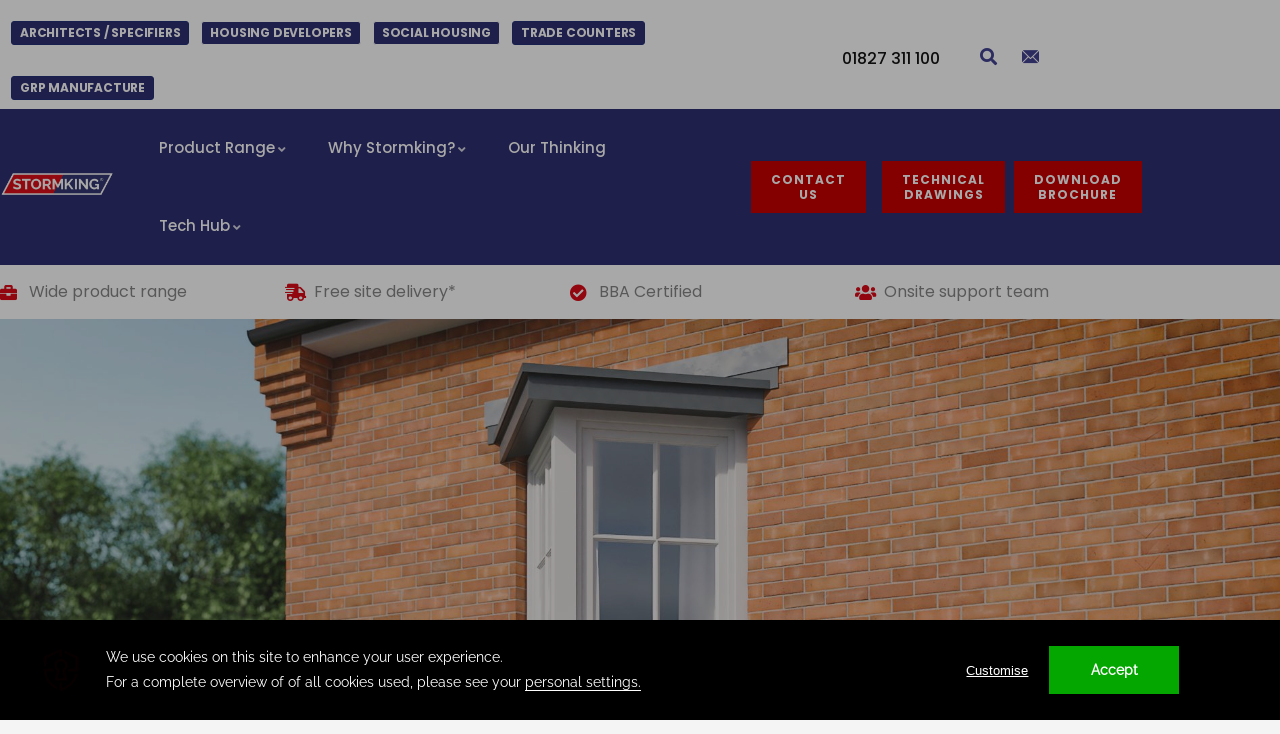

--- FILE ---
content_type: text/html; charset=UTF-8
request_url: https://stormking.co.uk/bay-window-roofs/oriel/
body_size: 35671
content:
<!DOCTYPE html>
<html lang="en-GB" class="no-js">
<head>
   <meta http-equiv="content-type" content="text/html; charset=UTF-8">
   <meta name="viewport" content="width=device-width, initial-scale=1">
   <link rel="profile" href="https://gmpg.org/xfn/11">
   <meta name='robots' content='index, follow, max-image-preview:large, max-snippet:-1, max-video-preview:-1' />

	<!-- This site is optimized with the Yoast SEO plugin v26.8 - https://yoast.com/product/yoast-seo-wordpress/ -->
	<title>GRP Oriel Bay Window Roofs - Stormking</title><link rel="preload" data-rocket-preload as="style" href="https://fonts.googleapis.com/css2?family=Poppins:wght@400;500;600;700&#038;display=swap" /><link rel="stylesheet" href="https://fonts.googleapis.com/css2?family=Poppins:wght@400;500;600;700&#038;display=swap" media="print" onload="this.media='all'" /><noscript><link rel="stylesheet" href="https://fonts.googleapis.com/css2?family=Poppins:wght@400;500;600;700&#038;display=swap" /></noscript>
	<meta name="description" content="The Stormking GRP oriel bay window roof is lightweight, quick to install and virtually maintenance free, with BBA accreditation." />
	<link rel="canonical" href="https://stormking.co.uk/bay-window-roofs/oriel/" />
	<meta property="og:locale" content="en_GB" />
	<meta property="og:type" content="article" />
	<meta property="og:title" content="GRP Oriel Bay Window Roofs - Stormking" />
	<meta property="og:description" content="The Stormking GRP oriel bay window roof is lightweight, quick to install and virtually maintenance free, with BBA accreditation." />
	<meta property="og:url" content="https://stormking.co.uk/bay-window-roofs/oriel/" />
	<meta property="og:site_name" content="Stormking" />
	<meta property="article:publisher" content="https://www.facebook.com/stormkingbuildingproducts" />
	<meta property="article:modified_time" content="2025-12-19T11:17:39+00:00" />
	<meta property="og:image" content="https://stormking.co.uk/wp-content/uploads/2022/03/Oriel-Bay-Web.jpg" />
	<meta property="og:image:width" content="1894" />
	<meta property="og:image:height" content="818" />
	<meta property="og:image:type" content="image/jpeg" />
	<meta name="twitter:card" content="summary_large_image" />
	<meta name="twitter:label1" content="Estimated reading time" />
	<meta name="twitter:data1" content="6 minutes" />
	<!-- / Yoast SEO plugin. -->


<link rel='dns-prefetch' href='//fonts.googleapis.com' />
<link href='https://fonts.gstatic.com' crossorigin rel='preconnect' />
<link rel="alternate" type="application/rss+xml" title="Stormking &raquo; Feed" href="https://stormking.co.uk/feed/" />
<link rel="alternate" type="application/rss+xml" title="Stormking &raquo; Comments Feed" href="https://stormking.co.uk/comments/feed/" />

<!-- This site is optimized with the Schema Premium ver.1.2.7.2 - https://schema.press -->
<script type="application/ld+json" class="schema-premium">[{"@context":"https:\/\/schema.org","@type":"WebPage","image":{"@type":"ImageObject","url":"https:\/\/stormking.co.uk\/wp-content\/uploads\/2022\/03\/Oriel-Bay-Web.jpg","contentUrl":"https:\/\/stormking.co.uk\/wp-content\/uploads\/2022\/03\/Oriel-Bay-Web.jpg","width":1894,"height":818,"alternativeHeadline":"Oriel Bay Window Roof","name":"oriel-bay-web","headline":"Oriel Bay - Web","uploadDate":"2022-03-31 12:46:58","dateModified":"2022-03-31 12:49:44","encodingFormat":"image\/jpeg"},"url":"https:\/\/stormking.co.uk\/bay-window-roofs\/oriel\/","mainEntityOfPage":{"@type":"WebPage","@id":"https:\/\/stormking.co.uk\/bay-window-roofs\/oriel\/#webpage"},"description":"Wide product range Free site delivery* BBA Certified Onsite support team GRP Oriel Bay Window Roof GRP Oriel Bay Window Roofs Discover Stormking’s leading range of GRP Oriel Bay Window Roofs, offering a modern alternative to traditional building materials. These roofs are lightweight, easy to install, and virtually maintenance-free, making them an ideal choice for ","headline":"GRP Oriel Bay Window Roof","datePublished":"2021-12-21T09:56:06+00:00","dateModified":"2025-12-19T11:17:39+00:00","lastReviewed":"2025-12-19T11:17:39+00:00","dateCreated":"2021-12-21T09:56:06+00:00","publisher":{"@type":"Organization","@id":"https:\/\/stormking.co.uk\/#organization","url":"https:\/\/stormking.co.uk\/","name":"Stormking","description":"A leading brand of GRP building components for the construction industry","logo":{"@type":"ImageObject","@id":"https:\/\/stormking.co.uk\/#logo","url":"","width":600,"height":60},"image":{"@type":"ImageObject","@id":"https:\/\/stormking.co.uk\/#logo","url":"","width":600,"height":60},"sameAs":["https:\/\/www.facebook.com\/stormkingbuildingproducts","https:\/\/www.linkedin.com\/company\/stormking-plastics-ltd"]},"keywords":"","author":{"@type":"Person","name":"Stormking","url":"https:\/\/stormking.uat.wilson-cooke.co.uk","sameAs":["https:\/\/stormking.uat.wilson-cooke.co.uk"]},"primaryImageOfPage":{"@type":"ImageObject","url":"https:\/\/stormking.co.uk\/wp-content\/uploads\/2022\/03\/Oriel-Bay-Web.jpg","contentUrl":"https:\/\/stormking.co.uk\/wp-content\/uploads\/2022\/03\/Oriel-Bay-Web.jpg","width":1894,"height":818,"alternativeHeadline":"Oriel Bay Window Roof","name":"oriel-bay-web","headline":"Oriel Bay - Web","uploadDate":"2022-03-31 12:46:58","dateModified":"2022-03-31 12:49:44","encodingFormat":"image\/jpeg"},"reviewedBy":{"@type":"Person","name":"Stormking","url":"https:\/\/stormking.uat.wilson-cooke.co.uk","sameAs":["https:\/\/stormking.uat.wilson-cooke.co.uk"]},"@id":"https:\/\/stormking.co.uk\/bay-window-roofs\/oriel#webpage","speakable":{"@type":"SpeakableSpecification","xpath":["\/html\/head\/title","\/html\/head\/meta[@name='description']\/@content"]}}]</script><!-- Schema Premium Plugin -->

		<style>
			.lazyload,
			.lazyloading {
				max-width: 100%;
			}
		</style>
		<style id='wp-img-auto-sizes-contain-inline-css' type='text/css'>
img:is([sizes=auto i],[sizes^="auto," i]){contain-intrinsic-size:3000px 1500px}
/*# sourceURL=wp-img-auto-sizes-contain-inline-css */
</style>
<style id='wp-emoji-styles-inline-css' type='text/css'>

	img.wp-smiley, img.emoji {
		display: inline !important;
		border: none !important;
		box-shadow: none !important;
		height: 1em !important;
		width: 1em !important;
		margin: 0 0.07em !important;
		vertical-align: -0.1em !important;
		background: none !important;
		padding: 0 !important;
	}
/*# sourceURL=wp-emoji-styles-inline-css */
</style>
<style id='classic-theme-styles-inline-css' type='text/css'>
/*! This file is auto-generated */
.wp-block-button__link{color:#fff;background-color:#32373c;border-radius:9999px;box-shadow:none;text-decoration:none;padding:calc(.667em + 2px) calc(1.333em + 2px);font-size:1.125em}.wp-block-file__button{background:#32373c;color:#fff;text-decoration:none}
/*# sourceURL=/wp-includes/css/classic-themes.min.css */
</style>
<style id='global-styles-inline-css' type='text/css'>
:root{--wp--preset--aspect-ratio--square: 1;--wp--preset--aspect-ratio--4-3: 4/3;--wp--preset--aspect-ratio--3-4: 3/4;--wp--preset--aspect-ratio--3-2: 3/2;--wp--preset--aspect-ratio--2-3: 2/3;--wp--preset--aspect-ratio--16-9: 16/9;--wp--preset--aspect-ratio--9-16: 9/16;--wp--preset--color--black: #000000;--wp--preset--color--cyan-bluish-gray: #abb8c3;--wp--preset--color--white: #ffffff;--wp--preset--color--pale-pink: #f78da7;--wp--preset--color--vivid-red: #cf2e2e;--wp--preset--color--luminous-vivid-orange: #ff6900;--wp--preset--color--luminous-vivid-amber: #fcb900;--wp--preset--color--light-green-cyan: #7bdcb5;--wp--preset--color--vivid-green-cyan: #00d084;--wp--preset--color--pale-cyan-blue: #8ed1fc;--wp--preset--color--vivid-cyan-blue: #0693e3;--wp--preset--color--vivid-purple: #9b51e0;--wp--preset--gradient--vivid-cyan-blue-to-vivid-purple: linear-gradient(135deg,rgb(6,147,227) 0%,rgb(155,81,224) 100%);--wp--preset--gradient--light-green-cyan-to-vivid-green-cyan: linear-gradient(135deg,rgb(122,220,180) 0%,rgb(0,208,130) 100%);--wp--preset--gradient--luminous-vivid-amber-to-luminous-vivid-orange: linear-gradient(135deg,rgb(252,185,0) 0%,rgb(255,105,0) 100%);--wp--preset--gradient--luminous-vivid-orange-to-vivid-red: linear-gradient(135deg,rgb(255,105,0) 0%,rgb(207,46,46) 100%);--wp--preset--gradient--very-light-gray-to-cyan-bluish-gray: linear-gradient(135deg,rgb(238,238,238) 0%,rgb(169,184,195) 100%);--wp--preset--gradient--cool-to-warm-spectrum: linear-gradient(135deg,rgb(74,234,220) 0%,rgb(151,120,209) 20%,rgb(207,42,186) 40%,rgb(238,44,130) 60%,rgb(251,105,98) 80%,rgb(254,248,76) 100%);--wp--preset--gradient--blush-light-purple: linear-gradient(135deg,rgb(255,206,236) 0%,rgb(152,150,240) 100%);--wp--preset--gradient--blush-bordeaux: linear-gradient(135deg,rgb(254,205,165) 0%,rgb(254,45,45) 50%,rgb(107,0,62) 100%);--wp--preset--gradient--luminous-dusk: linear-gradient(135deg,rgb(255,203,112) 0%,rgb(199,81,192) 50%,rgb(65,88,208) 100%);--wp--preset--gradient--pale-ocean: linear-gradient(135deg,rgb(255,245,203) 0%,rgb(182,227,212) 50%,rgb(51,167,181) 100%);--wp--preset--gradient--electric-grass: linear-gradient(135deg,rgb(202,248,128) 0%,rgb(113,206,126) 100%);--wp--preset--gradient--midnight: linear-gradient(135deg,rgb(2,3,129) 0%,rgb(40,116,252) 100%);--wp--preset--font-size--small: 13px;--wp--preset--font-size--medium: 20px;--wp--preset--font-size--large: 36px;--wp--preset--font-size--x-large: 42px;--wp--preset--spacing--20: 0.44rem;--wp--preset--spacing--30: 0.67rem;--wp--preset--spacing--40: 1rem;--wp--preset--spacing--50: 1.5rem;--wp--preset--spacing--60: 2.25rem;--wp--preset--spacing--70: 3.38rem;--wp--preset--spacing--80: 5.06rem;--wp--preset--shadow--natural: 6px 6px 9px rgba(0, 0, 0, 0.2);--wp--preset--shadow--deep: 12px 12px 50px rgba(0, 0, 0, 0.4);--wp--preset--shadow--sharp: 6px 6px 0px rgba(0, 0, 0, 0.2);--wp--preset--shadow--outlined: 6px 6px 0px -3px rgb(255, 255, 255), 6px 6px rgb(0, 0, 0);--wp--preset--shadow--crisp: 6px 6px 0px rgb(0, 0, 0);}:where(.is-layout-flex){gap: 0.5em;}:where(.is-layout-grid){gap: 0.5em;}body .is-layout-flex{display: flex;}.is-layout-flex{flex-wrap: wrap;align-items: center;}.is-layout-flex > :is(*, div){margin: 0;}body .is-layout-grid{display: grid;}.is-layout-grid > :is(*, div){margin: 0;}:where(.wp-block-columns.is-layout-flex){gap: 2em;}:where(.wp-block-columns.is-layout-grid){gap: 2em;}:where(.wp-block-post-template.is-layout-flex){gap: 1.25em;}:where(.wp-block-post-template.is-layout-grid){gap: 1.25em;}.has-black-color{color: var(--wp--preset--color--black) !important;}.has-cyan-bluish-gray-color{color: var(--wp--preset--color--cyan-bluish-gray) !important;}.has-white-color{color: var(--wp--preset--color--white) !important;}.has-pale-pink-color{color: var(--wp--preset--color--pale-pink) !important;}.has-vivid-red-color{color: var(--wp--preset--color--vivid-red) !important;}.has-luminous-vivid-orange-color{color: var(--wp--preset--color--luminous-vivid-orange) !important;}.has-luminous-vivid-amber-color{color: var(--wp--preset--color--luminous-vivid-amber) !important;}.has-light-green-cyan-color{color: var(--wp--preset--color--light-green-cyan) !important;}.has-vivid-green-cyan-color{color: var(--wp--preset--color--vivid-green-cyan) !important;}.has-pale-cyan-blue-color{color: var(--wp--preset--color--pale-cyan-blue) !important;}.has-vivid-cyan-blue-color{color: var(--wp--preset--color--vivid-cyan-blue) !important;}.has-vivid-purple-color{color: var(--wp--preset--color--vivid-purple) !important;}.has-black-background-color{background-color: var(--wp--preset--color--black) !important;}.has-cyan-bluish-gray-background-color{background-color: var(--wp--preset--color--cyan-bluish-gray) !important;}.has-white-background-color{background-color: var(--wp--preset--color--white) !important;}.has-pale-pink-background-color{background-color: var(--wp--preset--color--pale-pink) !important;}.has-vivid-red-background-color{background-color: var(--wp--preset--color--vivid-red) !important;}.has-luminous-vivid-orange-background-color{background-color: var(--wp--preset--color--luminous-vivid-orange) !important;}.has-luminous-vivid-amber-background-color{background-color: var(--wp--preset--color--luminous-vivid-amber) !important;}.has-light-green-cyan-background-color{background-color: var(--wp--preset--color--light-green-cyan) !important;}.has-vivid-green-cyan-background-color{background-color: var(--wp--preset--color--vivid-green-cyan) !important;}.has-pale-cyan-blue-background-color{background-color: var(--wp--preset--color--pale-cyan-blue) !important;}.has-vivid-cyan-blue-background-color{background-color: var(--wp--preset--color--vivid-cyan-blue) !important;}.has-vivid-purple-background-color{background-color: var(--wp--preset--color--vivid-purple) !important;}.has-black-border-color{border-color: var(--wp--preset--color--black) !important;}.has-cyan-bluish-gray-border-color{border-color: var(--wp--preset--color--cyan-bluish-gray) !important;}.has-white-border-color{border-color: var(--wp--preset--color--white) !important;}.has-pale-pink-border-color{border-color: var(--wp--preset--color--pale-pink) !important;}.has-vivid-red-border-color{border-color: var(--wp--preset--color--vivid-red) !important;}.has-luminous-vivid-orange-border-color{border-color: var(--wp--preset--color--luminous-vivid-orange) !important;}.has-luminous-vivid-amber-border-color{border-color: var(--wp--preset--color--luminous-vivid-amber) !important;}.has-light-green-cyan-border-color{border-color: var(--wp--preset--color--light-green-cyan) !important;}.has-vivid-green-cyan-border-color{border-color: var(--wp--preset--color--vivid-green-cyan) !important;}.has-pale-cyan-blue-border-color{border-color: var(--wp--preset--color--pale-cyan-blue) !important;}.has-vivid-cyan-blue-border-color{border-color: var(--wp--preset--color--vivid-cyan-blue) !important;}.has-vivid-purple-border-color{border-color: var(--wp--preset--color--vivid-purple) !important;}.has-vivid-cyan-blue-to-vivid-purple-gradient-background{background: var(--wp--preset--gradient--vivid-cyan-blue-to-vivid-purple) !important;}.has-light-green-cyan-to-vivid-green-cyan-gradient-background{background: var(--wp--preset--gradient--light-green-cyan-to-vivid-green-cyan) !important;}.has-luminous-vivid-amber-to-luminous-vivid-orange-gradient-background{background: var(--wp--preset--gradient--luminous-vivid-amber-to-luminous-vivid-orange) !important;}.has-luminous-vivid-orange-to-vivid-red-gradient-background{background: var(--wp--preset--gradient--luminous-vivid-orange-to-vivid-red) !important;}.has-very-light-gray-to-cyan-bluish-gray-gradient-background{background: var(--wp--preset--gradient--very-light-gray-to-cyan-bluish-gray) !important;}.has-cool-to-warm-spectrum-gradient-background{background: var(--wp--preset--gradient--cool-to-warm-spectrum) !important;}.has-blush-light-purple-gradient-background{background: var(--wp--preset--gradient--blush-light-purple) !important;}.has-blush-bordeaux-gradient-background{background: var(--wp--preset--gradient--blush-bordeaux) !important;}.has-luminous-dusk-gradient-background{background: var(--wp--preset--gradient--luminous-dusk) !important;}.has-pale-ocean-gradient-background{background: var(--wp--preset--gradient--pale-ocean) !important;}.has-electric-grass-gradient-background{background: var(--wp--preset--gradient--electric-grass) !important;}.has-midnight-gradient-background{background: var(--wp--preset--gradient--midnight) !important;}.has-small-font-size{font-size: var(--wp--preset--font-size--small) !important;}.has-medium-font-size{font-size: var(--wp--preset--font-size--medium) !important;}.has-large-font-size{font-size: var(--wp--preset--font-size--large) !important;}.has-x-large-font-size{font-size: var(--wp--preset--font-size--x-large) !important;}
:where(.wp-block-post-template.is-layout-flex){gap: 1.25em;}:where(.wp-block-post-template.is-layout-grid){gap: 1.25em;}
:where(.wp-block-term-template.is-layout-flex){gap: 1.25em;}:where(.wp-block-term-template.is-layout-grid){gap: 1.25em;}
:where(.wp-block-columns.is-layout-flex){gap: 2em;}:where(.wp-block-columns.is-layout-grid){gap: 2em;}
:root :where(.wp-block-pullquote){font-size: 1.5em;line-height: 1.6;}
/*# sourceURL=global-styles-inline-css */
</style>
<link rel='stylesheet' id='ctf_styles-css' href='https://stormking.co.uk/wp-content/plugins/custom-twitter-feeds/css/ctf-styles.min.css?ver=2.3.1' type='text/css' media='all' />
<link data-minify="1" rel='stylesheet' id='gaviasthemer-update-css' href='https://stormking.co.uk/wp-content/cache/min/1/wp-content/plugins/inusti-themer/assets/css/update.css?ver=1768998432' type='text/css' media='all' />
<link rel='stylesheet' id='elementor-frontend-css' href='https://stormking.co.uk/wp-content/plugins/elementor/assets/css/frontend.min.css?ver=3.34.2' type='text/css' media='all' />
<link rel='stylesheet' id='widget-icon-list-css' href='https://stormking.co.uk/wp-content/plugins/elementor/assets/css/widget-icon-list.min.css?ver=3.34.2' type='text/css' media='all' />
<link rel='stylesheet' id='widget-icon-box-css' href='https://stormking.co.uk/wp-content/plugins/elementor/assets/css/widget-icon-box.min.css?ver=3.34.2' type='text/css' media='all' />
<link rel='stylesheet' id='widget-social-icons-css' href='https://stormking.co.uk/wp-content/plugins/elementor/assets/css/widget-social-icons.min.css?ver=3.34.2' type='text/css' media='all' />
<style id='woocommerce-inline-inline-css' type='text/css'>
.woocommerce form .form-row .required { visibility: visible; }
/*# sourceURL=woocommerce-inline-inline-css */
</style>
<link data-minify="1" rel='stylesheet' id='elementor-icons-css' href='https://stormking.co.uk/wp-content/cache/min/1/wp-content/plugins/elementor/assets/lib/eicons/css/elementor-icons.min.css?ver=1768998432' type='text/css' media='all' />
<link rel='stylesheet' id='elementor-post-6-css' href='https://stormking.co.uk/wp-content/uploads/elementor/css/post-6.css?ver=1768998431' type='text/css' media='all' />
<link rel='stylesheet' id='gva-element-base-css' href='https://stormking.co.uk/wp-content/plugins/inusti-themer/elementor/assets/css/base.css?ver=6.9' type='text/css' media='all' />
<link data-minify="1" rel='stylesheet' id='font-awesome-5-all-css' href='https://stormking.co.uk/wp-content/cache/min/1/wp-content/plugins/elementor/assets/lib/font-awesome/css/all.min.css?ver=1768998432' type='text/css' media='all' />
<link rel='stylesheet' id='font-awesome-4-shim-css' href='https://stormking.co.uk/wp-content/plugins/elementor/assets/lib/font-awesome/css/v4-shims.min.css?ver=3.34.2' type='text/css' media='all' />
<link rel='stylesheet' id='e-animation-fadeInUp-css' href='https://stormking.co.uk/wp-content/plugins/elementor/assets/lib/animations/styles/fadeInUp.min.css?ver=3.34.2' type='text/css' media='all' />
<link data-minify="1" rel='stylesheet' id='swiper-css' href='https://stormking.co.uk/wp-content/cache/min/1/wp-content/plugins/elementor/assets/lib/swiper/v8/css/swiper.min.css?ver=1768998432' type='text/css' media='all' />
<link rel='stylesheet' id='e-swiper-css' href='https://stormking.co.uk/wp-content/plugins/elementor/assets/css/conditionals/e-swiper.min.css?ver=3.34.2' type='text/css' media='all' />
<link rel='stylesheet' id='widget-slides-css' href='https://stormking.co.uk/wp-content/plugins/elementor-pro/assets/css/widget-slides.min.css?ver=3.34.1' type='text/css' media='all' />
<link rel='stylesheet' id='widget-heading-css' href='https://stormking.co.uk/wp-content/plugins/elementor/assets/css/widget-heading.min.css?ver=3.34.2' type='text/css' media='all' />
<link rel='stylesheet' id='widget-image-gallery-css' href='https://stormking.co.uk/wp-content/plugins/elementor/assets/css/widget-image-gallery.min.css?ver=3.34.2' type='text/css' media='all' />
<link rel='stylesheet' id='widget-image-css' href='https://stormking.co.uk/wp-content/plugins/elementor/assets/css/widget-image.min.css?ver=3.34.2' type='text/css' media='all' />
<link rel='stylesheet' id='widget-divider-css' href='https://stormking.co.uk/wp-content/plugins/elementor/assets/css/widget-divider.min.css?ver=3.34.2' type='text/css' media='all' />
<link rel='stylesheet' id='widget-accordion-css' href='https://stormking.co.uk/wp-content/plugins/elementor/assets/css/widget-accordion.min.css?ver=3.34.2' type='text/css' media='all' />
<link rel='stylesheet' id='e-animation-fadeInRight-css' href='https://stormking.co.uk/wp-content/plugins/elementor/assets/lib/animations/styles/fadeInRight.min.css?ver=3.34.2' type='text/css' media='all' />
<link rel='stylesheet' id='widget-form-css' href='https://stormking.co.uk/wp-content/plugins/elementor-pro/assets/css/widget-form.min.css?ver=3.34.1' type='text/css' media='all' />
<link rel='stylesheet' id='elementor-post-14550-css' href='https://stormking.co.uk/wp-content/uploads/elementor/css/post-14550.css?ver=1768999282' type='text/css' media='all' />
<link rel='stylesheet' id='elementor-post-5151-css' href='https://stormking.co.uk/wp-content/uploads/elementor/css/post-5151.css?ver=1768998432' type='text/css' media='all' />

<link data-minify="1" rel='stylesheet' id='dashicons-css' href='https://stormking.co.uk/wp-content/cache/min/1/wp-includes/css/dashicons.min.css?ver=1768998432' type='text/css' media='all' />
<link data-minify="1" rel='stylesheet' id='owl-carousel-css' href='https://stormking.co.uk/wp-content/cache/min/1/wp-content/themes/inusti/js/owl-carousel/assets/owl.carousel.css?ver=1768998432' type='text/css' media='all' />
<link data-minify="1" rel='stylesheet' id='magnific-css' href='https://stormking.co.uk/wp-content/cache/min/1/wp-content/themes/inusti/js/magnific/magnific-popup.css?ver=1768998432' type='text/css' media='all' />
<link data-minify="1" rel='stylesheet' id='fontawesome-css' href='https://stormking.co.uk/wp-content/cache/min/1/wp-content/themes/inusti/css/fontawesome/css/all.css?ver=1768998432' type='text/css' media='all' />
<link data-minify="1" rel='stylesheet' id='inusti-style-css' href='https://stormking.co.uk/wp-content/cache/min/1/wp-content/themes/inusti/style.css?ver=1768998432' type='text/css' media='all' />
<link data-minify="1" rel='stylesheet' id='bootstrap-css' href='https://stormking.co.uk/wp-content/cache/min/1/wp-content/themes/inusti/css/skins/purple/bootstrap.css?ver=1768998432' type='text/css' media='all' />
<link data-minify="1" rel='stylesheet' id='inusti-template-css' href='https://stormking.co.uk/wp-content/cache/min/1/wp-content/themes/inusti/css/skins/purple/template.css?ver=1768998432' type='text/css' media='all' />
<link data-minify="1" rel='stylesheet' id='inusti-woocoomerce-css' href='https://stormking.co.uk/wp-content/cache/min/1/wp-content/themes/inusti/css/skins/purple/woocommerce.css?ver=1768998432' type='text/css' media='all' />
<link data-minify="1" rel='stylesheet' id='inusti-custom-style-color-css' href='https://stormking.co.uk/wp-content/cache/min/1/wp-content/themes/inusti/css/custom_script.css?ver=1768998432' type='text/css' media='all' />
<style id='inusti-custom-style-color-inline-css' type='text/css'>
.btn-primary { background-color: #DB0916; border-color: #DB0916;}.btn-primary.disabled, .btn-primary:disabled { background-color: #DB0916; border-color: #DB0916;}.btn-outline-primary { color: #DB0916; border-color: #DB0916;}.btn-outline-primary:hover { background-color: #DB0916; border-color: #DB0916;}.btn-outline-primary.disabled, .btn-outline-primary:disabled { color: #DB0916;}.btn-outline-primary:not(:disabled):not(.disabled):active, .btn-outline-primary:not(:disabled):not(.disabled).active, .show > .btn-outline-primary.dropdown-toggle { background-color: #DB0916; border-color: #DB0916;}.btn-link:hover { color: #DB0916;}.dropdown-item.active, .dropdown-item:active { background-color: #DB0916;}.custom-control-input:checked ~ .custom-control-label::before { background-color: #DB0916;}.custom-checkbox .custom-control-input:checked ~ .custom-control-label::before { background-color: #DB0916;}.custom-checkbox .custom-control-input:indeterminate ~ .custom-control-label::before { background-color: #DB0916;}.custom-radio .custom-control-input:checked ~ .custom-control-label::before { background-color: #DB0916;}.nav-pills .nav-link.active, .nav-pills .show > .nav-link { background-color: #DB0916;}.page-link:hover { color: #DB0916;}.page-item.active .page-link { color: #fff; background-color: #DB0916; border-color: #DB0916;}.badge-primary { color: #212529; background-color: #DB0916;}.progress-bar { background-color: #DB0916;}.list-group-item.active { color: #fff; background-color: #DB0916; border-color: #DB0916;}.bg-primary { background-color: #DB0916 !important;}.border-primary { border-color: #DB0916 !important; } a:hover { color: #DB0916;}ul.feature-list > li:after, ul.list-style-1 > li:after { color: #DB0916;}ul.list-style-2 > li { color: #DB0916;}.pager .paginations a:hover { color: #DB0916; border-color: #DB0916;}.pager .paginations a.active { background: #DB0916; border-color: #DB0916; color: #fff;}.bg-theme { background: #DB0916 !important;}.bg-theme-2 { background: #DB0916 !important;}.text-theme { color: #DB0916 !important;}.hover-color-theme a:hover { color: #DB0916 !important;}.btn-theme, .btn, .btn-white, .btn-theme-2, .btn-black, input[type*="submit"]:not(.fa):not(.btn-theme), #tribe-events .tribe-events-button, .tribe-events-button { background: #DB0916; color: #fff;}.btn-inline { color: #DB0916;}.alert .alert_icon { color: #DB0916;}.socials a i { color: #fff; background: #DB0916;}.socials-2 li a i:hover { color: #DB0916;}.page-links > a:hover, .page-links > span:not(.page-links-title):hover { border-color: #DB0916;}.page-links > span:not(.page-links-title) { border: 1px solid #DB0916;}.page-links .post-page-numbers:hover { border-color: #DB0916;}.page-links span.post-page-numbers { border-color: #DB0916;}.lockquote { border-left: 2px solid #DB0916 !important; color: #151515;}.lockquote:before { color: #DB0916;}.wp-block-pullquote.is-style-solid-color { background: #F7F7F7; border-left: 2px solid #DB0916 !important;}.return-top { background-color: #DB0916; color: #fff;}.return-top:hover { color: #DB0916; border-color: #DB0916;}.header-mobile .topbar-mobile .topbar-left .topbar-information i { color: #DB0916;}.header-mobile .header-mobile-content .mini-cart-header a.mini-cart .mini-cart-items { background: #DB0916; color: #fff;}ul.gva-nav-menu > li > a:before { background: #DB0916;}ul.gva-nav-menu > li:hover > a, ul.gva-nav-menu > li:active > a, ul.gva-nav-menu > li:focus > a, ul.gva-nav-menu > li.current_page_parent > a { color: #DB0916;}ul.gva-nav-menu > li .submenu-inner li a:hover, ul.gva-nav-menu > li .submenu-inner li a:focus, ul.gva-nav-menu > li .submenu-inner li a:active, ul.gva-nav-menu > li ul.submenu-inner li a:hover, ul.gva-nav-menu > li ul.submenu-inner li a:focus, ul.gva-nav-menu > li ul.submenu-inner li a:active { color: #DB0916;}.gavias-off-canvas-toggle { background: #DB0916; color: #fff;}.gavias-off-canvas .off-canvas-top .top-social > a:hover { background: #DB0916; color: #fff; border-color: #DB0916;}.gavias-off-canvas .off-canvas-top .gavias-off-canvas-close:hover { background: #DB0916; color: #fff;}.gavias-off-canvas ul#menu-main-menu > li > a.active > a { color: #DB0916;}.gavias-off-canvas ul#menu-main-menu > li .submenu-inner.dropdown-menu li a:hover, #gavias-off-canvas ul#menu-main-menu > li .submenu-inner.dropdown-menu li a:focus { color: #DB0916;}.gavias-off-canvas ul#menu-main-menu > li .submenu-inner.dropdown-menu li.active > a { color: #DB0916;}.gva-offcanvas-content a:hover { color: #DB0916;}.gva-offcanvas-content .close-canvas a:hover { color: #DB0916;}.gva-offcanvas-content #gva-mobile-menu ul.gva-mobile-menu > li a:hover { color: #DB0916;}.gva-offcanvas-content #gva-mobile-menu ul.gva-mobile-menu > li.menu-item-has-children .caret:hover { color: #DB0916;}.gva-offcanvas-content #gva-mobile-menu ul.gva-mobile-menu > li ul.submenu-inner li a:hover, .gva-offcanvas-content #gva-mobile-menu ul.gva-mobile-menu > li div.submenu-inner li a:hover { color: #DB0916;}.megamenu-main .widget.widget-html ul li strong { color: #DB0916;}.col-bg-bottom-theme:after { background: #DB0916;}.bg-row-theme { background: #DB0916;}.col-bg-theme-inner > .elementor-column-wrap > .elementor-widget-wrap { background: #DB0916;}.col-bg-theme > .elementor-column-wrap { background-color: #DB0916 !important;}.gsc-team .team-position { color: #DB0916;}.gsc-team.team-horizontal .team-header .social-list a:hover { color: #DB0916 !important;}.gsc-team.team-horizontal .team-name:after { background: #DB0916;}.gsc-team.team-vertical .team-body .info { background: #DB0916;}.post-small .post .cat-links a { color: #DB0916;}.elementor-widget-wp-widget-recent-posts .post-date:before { color: #DB0916;}.elementor-widget-tabs.elementor-tabs-view-horizontal .elementor-tabs .elementor-tab-title, .elementor-widget-tabs.elementor-tabs-view-horizontal .elementor-tabs .elementor-tab-mobile-title { border-top: 2px solid #DB0916;}.elementor-widget-tabs.elementor-tabs-view-horizontal .elementor-tabs .elementor-tab-title.elementor-active, .elementor-widget-tabs.elementor-tabs-view-horizontal .elementor-tabs .elementor-tab-mobile-title.elementor-active { background: #DB0916; color: #fff; border-top: 2px solid #DB0916;}.elementor-widget-wp-widget-nav_menu ul.menu > li.current-menu-item > a { background: #DB0916; color: #fff;}.elementor-widget-wp-widget-nav_menu ul.menu > li > a:hover, .elementor-widget-wp-widget-nav_menu ul.menu > li > a:focus { background: #DB0916; color: #fff;}.elementor-widget-icon-box.icon-color-theme .elementor-icon, .elementor-widget-icon-box.icon-color-theme .elementor-icon-list-icon, .elementor-widget-icon-list.icon-color-theme .elementor-icon, .elementor-widget-icon-list.icon-color-theme .elementor-icon-list-icon { color: #DB0916;}.elementor-widget-icon-box.hover-color-theme a:hover, .elementor-widget-icon-list.hover-color-theme a:hover { color: #DB0916 !important;}.gsc-career .box-content .job-type { color: #fff; background: #DB0916;}.gva-hover-box-carousel .hover-box-item .box-content .box-icon { background: #DB0916; color: #fff;}.gsc-countdown { background: #DB0916;}.gsc-icon-box-group.style-1 .icon-box-item-content .icon-box-item-inner .box-icon i { color: #DB0916;}.gsc-icon-box-group.style-1 .icon-box-item-content .icon-box-item-inner .box-icon svg { fill: #DB0916;}.gsc-icon-box-styles.style-1 .icon-box-inner .box-icon { background: #DB0916;}.gsc-icon-box-styles.style-2 .box-icon { background: #DB0916;}.milestone-block.style-2 .box-content .milestone-icon .icon { color: #DB0916;}.milestone-block.style-2 .box-content .milestone-icon .icon svg { fill: #DB0916;}.gsc-heading .heading-video .video-link { color: #fff; background: #DB0916;}.gsc-heading .title .highlight, .gsc-heading .title strong { color: #DB0916;}.gsc-heading .sub-title > span:after { background: #DB0916;}.gsc-image-content.skin-v1 .content-box { background: #DB0916; color: #fff;}.gsc-image-content.skin-v1 .content-box:before { border-bottom: 20px solid #DB0916;}.gsc-image-content.skin-v2 { background: #DB0916;}.gsc-image-content.skin-v2:before { border-top: 60px solid #DB0916;}@media (max-width: 575.98px) { .gsc-image-content.skin-v2:before { border-top: 30px solid #DB0916;}}.gsc-image-content.skin-v4 .box-content .read-more svg { fill: #DB0916;}.gva-posts-grid .posts-grid-filter ul.nav-tabs > li > a.active { color: #DB0916;}.gva-testimonial .testimonial-name { color: #DB0916;}.gva-testimonial .testimonial-image { border: 2px solid #DB0916;}.gva-testimonial.style-1 .testimonial-item:before { color: #fff; background: #DB0916;}.gsc-video-box.style-1 .video-action { background: #DB0916;}.gsc-video-box.style-2 .video-inner .video-action .popup-video { background: #DB0916; color: #fff;}.gva-video-carousel .video-item-inner .video-link { background: #DB0916;}.gsc-pricing.style-1 .content-inner .plan-price .price-value { color: #DB0916;}.gsc-pricing.style-1 .content-inner .plan-price .interval { color: #DB0916;}.gsc-pricing.style-1 .content-inner .plan-list li .icon { color: #DB0916;}.gsc-pricing.style-2 .content-inner .price-meta .plan-price .price-value { color: #DB0916;}.gsc-pricing.style-2 .content-inner .price-meta .plan-price .interval { color: #DB0916;}.gsc-tabs-content .nav_tabs > li a:before { background: #DB0916;}.gsc-tabs-content .tab-content .tab-pane .tab-content-item ul > li:after { color: #DB0916;}.gva-locations-map .makers .location-item .maker-item-inner .right .location-title:hover { color: #DB0916;}.gva-locations-map .makers .location-item .maker-item-inner:hover .location-title, .gva-locations-map .makers .location-item .maker-item-inner.active .location-title { color: #DB0916;}.gva-locations-map .makers .location-item .maker-item-inner:hover .icon, .gva-locations-map .makers .location-item .maker-item-inner.active .icon { color: #DB0916;}.gsc-work-process .box-content .number-text { background: #DB0916; color: #fff;}.service-item.style-1 .service-icon { background: #DB0916; color: #fff;}.service-item.style-1 .read-more a:hover { border-color: #DB0916; color: #DB0916;}.service-item.style-1:hover .service-content { border-bottom: 2px solid #DB0916;}.service-item.style-1:hover .read-more a { border-color: #DB0916; color: #DB0916;}.active.center .service-item.style-1 .service-content { border-bottom: 2px solid #DB0916;}.active.center .service-item.style-1 .read-more a { border-color: #DB0916; color: #DB0916;}.widget .widget-title:after, .widget .widgettitle:after, .widget .wpb_singleimage_heading:after, .wpb_single_image .widget-title:after, .wpb_single_image .widgettitle:after, .wpb_single_image .wpb_singleimage_heading:after, .wpb_content_element .widget-title:after, .wpb_content_element .widgettitle:after, .wpb_content_element .wpb_singleimage_heading:after { background: #DB0916;}.color-theme .widget-title, .color-theme .widgettitle { color: #DB0916 !important;}.wp-sidebar ul li a:hover, .elementor-widget-sidebar ul li a:hover { color: #DB0916;}.wp-sidebar .post-author, .wp-sidebar .post-date, .elementor-widget-sidebar .post-author, .elementor-widget-sidebar .post-date { color: #DB0916;}.gva-main-search .gva-search input.input-search { background: #DB0916; color: #fff;}.wp-footer .footer-widgets .widget_categories a:hover, #wp-footer .footer-widgets .widget_archive a:hover, #wp-footer .footer-widgets .wp-sidebar .widget_nav_menu a:hover, #wp-footer .footer-widgets #wp-footer .widget_nav_menu a:hover, #wp-footer .footer-widgets .elementor-widget-sidebar .widget_nav_menu a:hover, #wp-footer .footer-widgets .widget_pages a:hover, #wp-footer .footer-widgets .widget_meta a:hover { color: #DB0916 !important;}.wp-footer .footer-widgets .widget_tag_cloud .tagcloud > a:hover { border-color: #DB0916; color: #fff;}.widget_calendar .wp-calendar-table td a { color: #DB0916;}.widget_calendar .wp-calendar-table #today { color: #DB0916;}.widget_calendar .wp-calendar-table #today:after { background: #DB0916;}.widget_tag_cloud .tagcloud > a:hover { background: #DB0916; color: #fff;}.widget_categories ul > li > a:hover, .widget_archive ul > li > a:hover, .wp-sidebar .widget_nav_menu ul > li > a:hover, #wp-footer .widget_nav_menu ul > li > a:hover, .elementor-widget-sidebar .widget_nav_menu ul > li > a:hover, .widget_pages ul > li > a:hover, .widget_meta ul > li > a:hover { color: #DB0916;}.widget_rss ul > li a .post-date, .widget_recent_entries ul > li a .post-date, .gva_widget_recent_entries ul > li a .post-date { color: #DB0916;}.widget_rss > ul li .rss-date { color: #DB0916;}.support-box .phone a { color: #DB0916;}.post:not(.post-single-content) .post-thumbnail .entry-date { background: #DB0916; color: #fff;}.post:not(.post-single-content) .entry-content .content-inner .entry-meta i { color: #DB0916;}.post:not(.post-single-content) .tag-links > a:hover { background: #DB0916; color: #fff;}.post:not(.post-single-content):hover .entry-content { border-bottom-color: #DB0916;}.post:not(.post-single-content):hover .entry-content .content-inner .entry-title:after { background: #DB0916;}.post .post-style-2 .entry-content .entry-meta .right i { color: #DB0916;}.post .post-style-2 .entry-content .read-more svg { fill: #DB0916;}.post .post-style-2:hover .entry-content .entry-meta .left { border-color: #DB0916;}.post-block-small .post-content .post-date { color: #DB0916;}.post.post-single-content .post-thumbnail .entry-date { background: #DB0916; color: #fff;}.post.post-single-content .entry-content .entry-meta .meta-inline > span i { color: #DB0916;}.post.post-single-content .entry-content .entry-meta .meta-inline .entry-date { color: #DB0916;}.post.post-single-content .entry-content .cat-links i { color: #DB0916;}.post.post-single-content .entry-content .cat-links a:hover { color: #DB0916;}.post.post-single-content .entry-content .post-content input[type="submit"] { background: #DB0916; color: #fff;}.post.post-single-content .tag-links > a:hover { background: #DB0916; color: #fff;}.post-nav-links span:hover, .post-nav-links a:hover { color: #DB0916; border-color: #DB0916;}.post-nav-links span.active, .post-nav-links span.current, .post-nav-links a.active, .post-nav-links a.current { background: #DB0916; border-color: #DB0916; color: #fff;}.social-networks-post > li:not(.title-share) a:hover { background: #DB0916; color: #fff; border-color: #DB0916;}.post-navigation a:hover { background: #DB0916; color: #fff;}.tribe-event-list-block .tribe-event-left .content-inner .tribe-start-date { background: #DB0916; color: #fff;}.tribe-event-list-block .tribe-event-right .content-inner .tribe-events-event-meta .icon { color: #DB0916;}.tribe-events .tribe-events-c-ical__link { border-color: #DB0916; color: #DB0916;}.tribe-events .tribe-events-c-ical__link:hover, .tribe-events .tribe-events-c-ical__link:active, .tribe-events .tribe-events-c-ical__link:focus { background-color: #DB0916;}.tribe-common .tribe-common-c-btn, .tribe-common a.tribe-common-c-btn { background: #DB0916;}.tribe-common .tribe-common-c-btn:hover, .tribe-common .tribe-common-c-btn:active, .tribe-common .tribe-common-c-btn:focus, .tribe-common a.tribe-common-c-btn:hover, .tribe-common a.tribe-common-c-btn:active, .tribe-common a.tribe-common-c-btn:focus { background: #DB0916;}.tribe-events-single .tribe-events-schedule .icon { color: #DB0916;}.tribe-events-single .tribe-events-event-meta .tribe-event-single-detail .tribe-event-single-meta-detail > div .icon { color: #DB0916;}.tribe-events-single .tribe-events-event-meta .tribe-event-meta-bottom .event-single-organizer > .content-inner .meta-item .icon svg { fill: #DB0916;}.tribe-events-single .tribe-events-event-meta .tribe-event-meta-bottom .event-single-venue > .content-inner { background: #DB0916; color: #fff;}.tribe-events-single .tribe-events-event-meta .tribe-event-meta-bottom .event-single-venue > .content-inner:after { background: #DB0916;}.post-type-archive-tribe_events table.tribe-events-calendar tbody td .tribe-events-tooltip .tribe-events-event-body .tribe-event-duration { color: #DB0916;}.post-type-archive-tribe_events table.tribe-events-calendar tbody td:hover { border-bottom: 2px solid #DB0916 !important;}.portfolio-filter ul.nav-tabs > li > a:after { background: #DB0916;}.portfolio-v1 .images .link:hover { background: #DB0916; color: #fff;}.portfolio-v1 .portfolio-content .content-inner .portfolio-meta:after { background: #DB0916;}.portfolio-v1:hover .portfolio-content .content-inner, .portfolio-v1:active .portfolio-content .content-inner, .portfolio-v1:focus .portfolio-content .content-inner { background: #DB0916; border-color: #DB0916;}.portfolio-v2 .images a.link-image-content:after { background: #DB0916;}.portfolio-v2 .images .link:hover { color: #DB0916;}.team-progress-wrapper .team__progress .team__progress-bar { background: #DB0916;}.team-block.team-v1:hover { border-color: #DB0916;}.team-block.team-v1 .socials-team .gva-social:hover, .team-block.team-v1 .socials-team .gva-social:focus, .team-block.team-v1 .socials-team .gva-social:active { background: #DB0916;}.team-block.team-v2 .team-image .socials-team a { background: #DB0916;}.team-block-single .heading:after, .team-block-single .heading-contact:after { background: #DB0916;}.team-block-single .team-quote:after { color: #DB0916;}.team-block-single .socials-team a:hover { background: #DB0916; border-color: #DB0916;}.pagination .disabled { background: #DB0916;}.pagination .current { background: #DB0916;}.not-found-wrapper .not-found-home > a { background: #DB0916;}.not-found-wrapper .not-found-home > a:hover, .not-found-wrapper .not-found-home > a:active, .not-found-wrapper .not-found-home > a:after { background: #DB0916;}.content-page-index .post-masonry-index .post.sticky .entry-content:after { color: #DB0916;}.newsletter-form input[type="email"] { border-bottom: 4px solid #DB0916;}.newsletter-form .form-action input{ background: none!important;}.newsletter-form .form-action:hover { background: #DB0916; color: #fff;}.comments .comments-title:after { background: #DB0916;}.comments #add_review_button, #comments #submit { background: #DB0916; color: #fff;}.comments #reply-title { color: #DB0916;}.comments ol.comment-list .the-comment .comment-info:after { background: #DB0916;}.comments ol.comment-list .the-comment .comment-info a:hover { color: #DB0916;}.comments ol.comment-list .the-comment .comment-action-wrap a { color: #DB0916;}.pingbacklist > li .the-comment .comment-info:after { background: #DB0916;}.pingbacklist > li .the-comment .comment-info a:hover { color: #DB0916;}.pingbacklist > li .the-comment .comment-action-wrap a { color: #DB0916;}.cld-like-dislike-wrap .cld-like-wrap { color: #DB0916;}.cld-like-dislike-wrap .cld-like-wrap a { color: #DB0916;}.custom-breadcrumb .breadcrumb { color: #DB0916;}.owl-carousel .owl-dots .owl-dot.active, .flex-control-nav .owl-dots .owl-dot.active, .ctf-tweets .owl-dots .owl-dot.active { background: #DB0916;}ul.nav-tabs > li > a:hover, ul.nav-tabs > li > a:focus, ul.nav-tabs > li > a:active { color: #DB0916;}ul.nav-tabs > li.active > a { background: #DB0916 !important;}.btn-slider-white { color: #DB0916;}.btn-slider-white:hover, .btn-slider-white:focus, .btn-slider-white:active { background: #DB0916;}.tweet-1 .ctf-type-usertimeline { background: #DB0916;}.tweet-1 .ctf-type-usertimeline .ctf-tweets .ctf-item svg:hover, .tweet-1 .ctf-type-usertimeline .ctf-tweets .ctf-item i:hover { color: #DB0916;}.tweet-2 .ctf-type-usertimeline .ctf-item .ctf-tweet-text a { color: #DB0916;}.tweet-2 .ctf-type-usertimeline .ctf-item .ctf-tweet-text a:hover, .tweet-2 .ctf-type-usertimeline .ctf-item .ctf-tweet-text a:focus { color: #DB0916;}.tweet-2 .ctf-type-usertimeline .ctf-item .ctf-author-box .ctf-author-box-link .ctf-author-screenname { color: #DB0916 !important;}.select2-container .select2-dropdown ul.select2-results__options li.select2-results__option--highlighted { color: #DB0916;}.select2-container .select2-dropdown ul.select2-results__options li[aria-selected="true"] { color: #DB0916;}.select2-container .select2-selection .select2-selection__rendered .select2-selection__clear { background: #DB0916;}.select2-selection.select2-selection--multiple .select2-selection__rendered li.select2-selection__choice .select2-selection__choice__remove { background: #DB0916;}.woocommerce-tab-product-info .submit { background: #DB0916;}.minibasket.light i { color: #DB0916;}.able.variations a.reset_variations { color: #DB0916 !important; display: none;}.single-product .social-networks > li a:hover { color: #DB0916;}.single-product .image_frame .woocommerce-product-gallery__trigger:hover { background: #DB0916;}.single-product .image_frame .onsale { background: #DB0916;}.single-product ol.flex-control-nav.flex-control-thumbs .owl-item img.flex-active { border: 1px solid #DB0916;}.single-product .product-single-main.product-type-grouped table.group_table tr td.label a:hover, .single-product .product-single-main.product-type-grouped table.group_table tr td label a:hover { color: #DB0916;}.single-product .entry-summary .woocommerce-product-rating .woocommerce-review-link:hover { color: #DB0916;}.single-product .entry-summary .price { color: #DB0916;}.single-product .product-single-inner .cart .button:hover, .single-product .product-single-inner .add-cart .button:hover { background: #DB0916;}.single-product .product-single-inner .yith-wcwl-add-to-wishlist a { background: #DB0916;}.single-product .product-single-inner .yith-wcwl-add-to-wishlist a:hover { background: #DB0916;}.single-product .product-single-inner a.compare { background: #DB0916;}.single-product .product-single-inner a.compare:hover { background: #DB0916;}.single-product .product-single-inner form.cart .table-product-group td.label a:hover { color: #DB0916;}.single-product .product-single-inner form.cart .add-cart button { background: #DB0916;}.single-product .product-single-inner form.cart .add-cart button:hover { background: #DB0916;}.single-product .product_meta > span a:hover { color: #DB0916;}.woocommerce-account .woocommerce-MyAccount-navigation ul > li.is-active a { color: #DB0916;}.woocommerce #breadcrumb a:hover { color: #DB0916;}.woocommerce-page .content-page-inner input.button, .woocommerce-page .content-page-inner a.button { background: #DB0916;}.woocommerce-page .content-page-inner input.button:hover, .woocommerce-page .content-page-inner a.button:hover { background: #DB0916;}.woocommerce-cart-form__contents .woocommerce-cart-form__cart-item td.product-remove a.remove { background: #DB0916;}.shop-loop-actions .quickview a:hover, .shop-loop-actions .yith-wcwl-add-to-wishlist a:hover, .shop-loop-actions .yith-compare a:hover, .shop-loop-actions .add-to-cart a:hover { background: #DB0916;}.shop-loop-price .price { color: #DB0916;}.gva-countdown .countdown-times > div.day { color: #DB0916;}.product_list_widget.cart_list .widget-product .name a:hover { color: #DB0916 !important;}.product_list_widget.cart_list .widget-product .remove { background: #DB0916;}.woo-display-mode > a:hover, .woo-display-mode > a:active, .woo-display-mode > a:focus, .woo-display-mode > a.active { background: #DB0916;}.filter-sidebar .filter-sidebar-inner.layout-offcavas .filter-close { background: #DB0916;}.woocommerce .button[type*="submit"] { background: #DB0916; color: #fff;}.woocommerce .button[type*="submit"]:hover { background: #DB0916;}.widget.widget_layered_nav ul > li a:hover { color: #DB0916;}.widget.widget_product_categories li.current-cat > a { color: #DB0916 !important;}.widget.widget_product_categories ul.product-categories > li.has-sub .cat-caret:hover { color: #DB0916;}.widget.widget_product_categories ul.product-categories > li ul a:hover { color: #DB0916;}.not-found-wrapper{background-color: #1F2230; }
/*# sourceURL=inusti-custom-style-color-inline-css */
</style>
<link data-minify="1" rel='stylesheet' id='elementor-gf-local-roboto-css' href='https://stormking.co.uk/wp-content/cache/min/1/wp-content/uploads/elementor/google-fonts/css/roboto.css?ver=1768998432' type='text/css' media='all' />
<link data-minify="1" rel='stylesheet' id='elementor-gf-local-robotoslab-css' href='https://stormking.co.uk/wp-content/cache/min/1/wp-content/uploads/elementor/google-fonts/css/robotoslab.css?ver=1768998432' type='text/css' media='all' />
<link rel='stylesheet' id='elementor-icons-shared-0-css' href='https://stormking.co.uk/wp-content/plugins/elementor/assets/lib/font-awesome/css/fontawesome.min.css?ver=5.15.3' type='text/css' media='all' />
<link data-minify="1" rel='stylesheet' id='elementor-icons-fa-solid-css' href='https://stormking.co.uk/wp-content/cache/min/1/wp-content/plugins/elementor/assets/lib/font-awesome/css/solid.min.css?ver=1768998432' type='text/css' media='all' />
<link data-minify="1" rel='stylesheet' id='elementor-icons-fa-regular-css' href='https://stormking.co.uk/wp-content/cache/min/1/wp-content/plugins/elementor/assets/lib/font-awesome/css/regular.min.css?ver=1768998814' type='text/css' media='all' />
<script type="text/javascript" src="https://stormking.co.uk/wp-includes/js/jquery/jquery.min.js?ver=3.7.1" id="jquery-core-js"></script>
<script type="text/javascript" src="https://stormking.co.uk/wp-includes/js/jquery/jquery-migrate.min.js?ver=3.4.1" id="jquery-migrate-js"></script>
<script type="text/javascript" src="https://stormking.co.uk/wp-content/plugins/woocommerce/assets/js/jquery-blockui/jquery.blockUI.min.js?ver=2.7.0-wc.10.4.3" id="wc-jquery-blockui-js" defer="defer" data-wp-strategy="defer"></script>
<script type="text/javascript" src="https://stormking.co.uk/wp-content/plugins/woocommerce/assets/js/js-cookie/js.cookie.min.js?ver=2.1.4-wc.10.4.3" id="wc-js-cookie-js" defer="defer" data-wp-strategy="defer"></script>
<script type="text/javascript" id="woocommerce-js-extra">
/* <![CDATA[ */
var woocommerce_params = {"ajax_url":"/wp-admin/admin-ajax.php","wc_ajax_url":"/?wc-ajax=%%endpoint%%","i18n_password_show":"Show password","i18n_password_hide":"Hide password"};
//# sourceURL=woocommerce-js-extra
/* ]]> */
</script>
<script type="text/javascript" src="https://stormking.co.uk/wp-content/plugins/woocommerce/assets/js/frontend/woocommerce.min.js?ver=10.4.3" id="woocommerce-js" defer="defer" data-wp-strategy="defer"></script>
<script type="text/javascript" id="WCPAY_ASSETS-js-extra">
/* <![CDATA[ */
var wcpayAssets = {"url":"https://stormking.co.uk/wp-content/plugins/woocommerce-payments/dist/"};
//# sourceURL=WCPAY_ASSETS-js-extra
/* ]]> */
</script>
<script type="text/javascript" src="https://stormking.co.uk/wp-content/plugins/elementor/assets/lib/font-awesome/js/v4-shims.min.js?ver=3.34.2" id="font-awesome-4-shim-js" data-rocket-defer defer></script>
<script type="text/javascript" src="https://stormking.co.uk/wp-includes/js/imagesloaded.min.js?ver=5.0.0" id="imagesloaded-js" data-rocket-defer defer></script>
<script data-minify="1" type="text/javascript" src="https://stormking.co.uk/wp-content/cache/min/1/wp-content/themes/inusti/js/popper.js?ver=1763634986" id="popper-js" data-rocket-defer defer></script>
<script data-minify="1" type="text/javascript" src="https://stormking.co.uk/wp-content/cache/min/1/wp-content/themes/inusti/js/bootstrap.js?ver=1763634987" id="bootstrap-js" data-rocket-defer defer></script>
<script type="text/javascript" src="https://stormking.co.uk/wp-content/themes/inusti/js/perfect-scrollbar.jquery.min.js?ver=6.9" id="perfect-scrollbar-js" data-rocket-defer defer></script>
<script type="text/javascript" src="https://stormking.co.uk/wp-content/themes/inusti/js/magnific/jquery.magnific-popup.min.js?ver=6.9" id="jquery-magnific-popup-js" data-rocket-defer defer></script>
<script type="text/javascript" src="https://stormking.co.uk/wp-content/plugins/woocommerce/assets/js/jquery-cookie/jquery.cookie.min.js?ver=1.4.1-wc.10.4.3" id="wc-jquery-cookie-js" defer="defer" data-wp-strategy="defer"></script>
<script type="text/javascript" src="https://stormking.co.uk/wp-content/themes/inusti/js/owl-carousel/owl.carousel.min.js?ver=6.9" id="owl-carousel-js" data-rocket-defer defer></script>
<script data-minify="1" type="text/javascript" src="https://stormking.co.uk/wp-content/cache/min/1/wp-content/themes/inusti/js/jquery.appear.js?ver=1763634987" id="jquery-appear-js" data-rocket-defer defer></script>
<script type="text/javascript" src="https://stormking.co.uk/wp-includes/js/masonry.min.js?ver=4.2.2" id="masonry-js" data-rocket-defer defer></script>
<script type="text/javascript" src="https://stormking.co.uk/wp-includes/js/jquery/jquery.masonry.min.js?ver=3.1.2b" id="jquery-masonry-js" data-rocket-defer defer></script>
<script data-minify="1" type="text/javascript" src="https://stormking.co.uk/wp-content/cache/min/1/wp-content/themes/inusti/js/main.js?ver=1763634987" id="inusti-main-js" data-rocket-defer defer></script>
<script data-minify="1" type="text/javascript" src="https://stormking.co.uk/wp-content/cache/min/1/wp-content/themes/inusti/js/woocommerce.js?ver=1763634987" id="inusti-woocommerce-js" data-rocket-defer defer></script>
<script type="text/javascript" id="wc-add-to-cart-js-extra">
/* <![CDATA[ */
var wc_add_to_cart_params = {"ajax_url":"/wp-admin/admin-ajax.php","wc_ajax_url":"/?wc-ajax=%%endpoint%%","i18n_view_cart":"View basket","cart_url":"https://stormking.co.uk/cart/","is_cart":"","cart_redirect_after_add":"no"};
//# sourceURL=wc-add-to-cart-js-extra
/* ]]> */
</script>
<script type="text/javascript" src="https://stormking.co.uk/wp-content/plugins/woocommerce/assets/js/frontend/add-to-cart.min.js?ver=10.4.3" id="wc-add-to-cart-js" defer="defer" data-wp-strategy="defer"></script>
<link rel="https://api.w.org/" href="https://stormking.co.uk/wp-json/" /><link rel="alternate" title="JSON" type="application/json" href="https://stormking.co.uk/wp-json/wp/v2/pages/14550" /><link rel="EditURI" type="application/rsd+xml" title="RSD" href="https://stormking.co.uk/xmlrpc.php?rsd" />
<meta name="generator" content="WordPress 6.9" />
<meta name="generator" content="WooCommerce 10.4.3" />
<link rel='shortlink' href='https://stormking.co.uk/?p=14550' />
<!-- Global site tag (gtag.js) - Google Analytics -->
<script async src="https://www.googletagmanager.com/gtag/js?id=UA-108504730-1"></script>
<script>
  window.dataLayer = window.dataLayer || [];
  function gtag(){dataLayer.push(arguments);}
  gtag('js', new Date());

  gtag('config', 'UA-108504730-1');
</script>

<!-- Google Tag Manager -->
<script>(function(w,d,s,l,i){w[l]=w[l]||[];w[l].push({'gtm.start':
new Date().getTime(),event:'gtm.js'});var f=d.getElementsByTagName(s)[0],
j=d.createElement(s),dl=l!='dataLayer'?'&l='+l:'';j.async=true;j.src=
'https://www.googletagmanager.com/gtm.js?id='+i+dl;f.parentNode.insertBefore(j,f);
})(window,document,'script','dataLayer','GTM-WPMMDVH');</script>
<!-- End Google Tag Manager -->

<meta name="google-site-verification" content="qyRdduprNYmPX_rRabF-xrTnGMJf2UcQRr6SCOoDrlQ" />

<script data-minify="1" type="text/javascript" src="https://stormking.co.uk/wp-content/cache/min/1/script/662647dbc21a5b79a3048c51.js?ver=1763634987" data-rocket-defer defer></script><meta name="generator" content="Redux 4.4.17" /><script> var ajaxurl = "https://stormking.co.uk/wp-admin/admin-ajax.php";</script>		<script>
			document.documentElement.className = document.documentElement.className.replace('no-js', 'js');
		</script>
				<style>
			.no-js img.lazyload {
				display: none;
			}

			figure.wp-block-image img.lazyloading {
				min-width: 150px;
			}

			.lazyload,
			.lazyloading {
				--smush-placeholder-width: 100px;
				--smush-placeholder-aspect-ratio: 1/1;
				width: var(--smush-image-width, var(--smush-placeholder-width)) !important;
				aspect-ratio: var(--smush-image-aspect-ratio, var(--smush-placeholder-aspect-ratio)) !important;
			}

						.lazyload, .lazyloading {
				opacity: 0;
			}

			.lazyloaded {
				opacity: 1;
				transition: opacity 400ms;
				transition-delay: 0ms;
			}

					</style>
		<script> var ajaxurl = "https://stormking.co.uk/wp-admin/admin-ajax.php";</script>	<noscript><style>.woocommerce-product-gallery{ opacity: 1 !important; }</style></noscript>
	<meta name="generator" content="Elementor 3.34.2; features: additional_custom_breakpoints; settings: css_print_method-external, google_font-enabled, font_display-auto">
			<style>
				.e-con.e-parent:nth-of-type(n+4):not(.e-lazyloaded):not(.e-no-lazyload),
				.e-con.e-parent:nth-of-type(n+4):not(.e-lazyloaded):not(.e-no-lazyload) * {
					background-image: none !important;
				}
				@media screen and (max-height: 1024px) {
					.e-con.e-parent:nth-of-type(n+3):not(.e-lazyloaded):not(.e-no-lazyload),
					.e-con.e-parent:nth-of-type(n+3):not(.e-lazyloaded):not(.e-no-lazyload) * {
						background-image: none !important;
					}
				}
				@media screen and (max-height: 640px) {
					.e-con.e-parent:nth-of-type(n+2):not(.e-lazyloaded):not(.e-no-lazyload),
					.e-con.e-parent:nth-of-type(n+2):not(.e-lazyloaded):not(.e-no-lazyload) * {
						background-image: none !important;
					}
				}
			</style>
			<style type="text/css" id="custom-background-css">
body.custom-background { background-color: #f4f4f4; }
</style>
	<!--<PageMap><DataObject type="thumbnail"><Attribute name="src" value="https://stormking.co.uk/wp-content/uploads/2022/03/Oriel-Bay-Web-180x180.jpg"/><Attribute name="width" value="180"/><Attribute name="height" value="180"/></DataObject></PageMap>--><meta name="thumbnail" content="https://stormking.co.uk/wp-content/uploads/2022/03/Oriel-Bay-Web-180x180.jpg" /><meta name="generator" content="Powered by Slider Revolution 6.5.6 - responsive, Mobile-Friendly Slider Plugin for WordPress with comfortable drag and drop interface." />
<link rel="icon" href="https://stormking.co.uk/wp-content/uploads/2021/11/cropped-favicon_website-32x32.png.webp" sizes="32x32" />
<link rel="icon" href="https://stormking.co.uk/wp-content/uploads/2021/11/cropped-favicon_website-192x192.png.webp" sizes="192x192" />
<link rel="apple-touch-icon" href="https://stormking.co.uk/wp-content/uploads/2021/11/cropped-favicon_website-180x180.png.webp" />
<meta name="msapplication-TileImage" content="https://stormking.co.uk/wp-content/uploads/2021/11/cropped-favicon_website-270x270.png" />
<script type="text/javascript">function setREVStartSize(e){
			//window.requestAnimationFrame(function() {				 
				window.RSIW = window.RSIW===undefined ? window.innerWidth : window.RSIW;	
				window.RSIH = window.RSIH===undefined ? window.innerHeight : window.RSIH;	
				try {								
					var pw = document.getElementById(e.c).parentNode.offsetWidth,
						newh;
					pw = pw===0 || isNaN(pw) ? window.RSIW : pw;
					e.tabw = e.tabw===undefined ? 0 : parseInt(e.tabw);
					e.thumbw = e.thumbw===undefined ? 0 : parseInt(e.thumbw);
					e.tabh = e.tabh===undefined ? 0 : parseInt(e.tabh);
					e.thumbh = e.thumbh===undefined ? 0 : parseInt(e.thumbh);
					e.tabhide = e.tabhide===undefined ? 0 : parseInt(e.tabhide);
					e.thumbhide = e.thumbhide===undefined ? 0 : parseInt(e.thumbhide);
					e.mh = e.mh===undefined || e.mh=="" || e.mh==="auto" ? 0 : parseInt(e.mh,0);		
					if(e.layout==="fullscreen" || e.l==="fullscreen") 						
						newh = Math.max(e.mh,window.RSIH);					
					else{					
						e.gw = Array.isArray(e.gw) ? e.gw : [e.gw];
						for (var i in e.rl) if (e.gw[i]===undefined || e.gw[i]===0) e.gw[i] = e.gw[i-1];					
						e.gh = e.el===undefined || e.el==="" || (Array.isArray(e.el) && e.el.length==0)? e.gh : e.el;
						e.gh = Array.isArray(e.gh) ? e.gh : [e.gh];
						for (var i in e.rl) if (e.gh[i]===undefined || e.gh[i]===0) e.gh[i] = e.gh[i-1];
											
						var nl = new Array(e.rl.length),
							ix = 0,						
							sl;					
						e.tabw = e.tabhide>=pw ? 0 : e.tabw;
						e.thumbw = e.thumbhide>=pw ? 0 : e.thumbw;
						e.tabh = e.tabhide>=pw ? 0 : e.tabh;
						e.thumbh = e.thumbhide>=pw ? 0 : e.thumbh;					
						for (var i in e.rl) nl[i] = e.rl[i]<window.RSIW ? 0 : e.rl[i];
						sl = nl[0];									
						for (var i in nl) if (sl>nl[i] && nl[i]>0) { sl = nl[i]; ix=i;}															
						var m = pw>(e.gw[ix]+e.tabw+e.thumbw) ? 1 : (pw-(e.tabw+e.thumbw)) / (e.gw[ix]);					
						newh =  (e.gh[ix] * m) + (e.tabh + e.thumbh);
					}
					var el = document.getElementById(e.c);
					if (el!==null && el) el.style.height = newh+"px";					
					el = document.getElementById(e.c+"_wrapper");
					if (el!==null && el) {
						el.style.height = newh+"px";
						el.style.display = "block";
					}
				} catch(e){
					console.log("Failure at Presize of Slider:" + e)
				}					   
			//});
		  };</script>
		<style type="text/css" id="wp-custom-css">
			.whole-form
display: flex;
}
.owl-carousel .owl-nav > div:hover, .owl-carousel .owl-nav > div:focus, .flex-control-nav .owl-nav > div:hover, .flex-control-nav .owl-nav > div:focus, .ctf-tweets .owl-nav > div:hover, .ctf-tweets .owl-nav > div:focus {
    opacity: 1;
    filter: alpha(opacity=100);
    cursor: pointer;
    color: #fff;
    background: #000 !important;
}
#gallery-1 img {
    border: 0
px
 solid #cfcfcf;!important
}

  ul.gva-nav-menu > li:last-child > a:before {
display: block;		
}

div#GRP-Bin-Store-Door-Range {
    display: none!important;
}

		</style>
		<meta name="generator" content="WP Rocket 3.18.3" data-wpr-features="wpr_defer_js wpr_minify_js wpr_image_dimensions wpr_cache_webp wpr_minify_css wpr_preload_links wpr_desktop" /></head>

<body class="wp-singular page-template page-template-elementor_header_footer page page-id-14550 page-child parent-pageid-13872 custom-background wp-theme-inusti theme-inusti woocommerce-no-js elementor-default elementor-template-full-width elementor-kit-6 elementor-page elementor-page-14550">
  	<!-- Google Tag Manager (noscript) -->
<noscript><iframe data-src="https://www.googletagmanager.com/ns.html?id=GTM-WPMMDVH"
height="0" width="0" style="display:none;visibility:hidden" src="[data-uri]" class="lazyload" data-load-mode="1"></iframe></noscript>
<!-- End Google Tag Manager (noscript) -->  	<div  class="wrapper-page"> <!--page-->
	 		 
	 	<header  class="header-builder-frontend header-position-relative">
			
<div  class="header-mobile d-xl-none d-lg-none d-md-block d-sm-block d-xs-block">
    
    
    <div class="topbar-mobile">
      <div class="row">
                  <div class="col-12 col-xl-8 col-lg-8 col-md-8 col-sm-8 topbar-left">
            <div class="content-inner topbar-information">
                <ul class="inline">
 	<li><i class="fa fa-envelope"></i><a href="mailto:sales@stormking.co.uk">sales@stormking.co.uk</a></li>
 	<li><i class="fa fa-phone"></i><a href="tel:01827311100">01827 311 100</a></li>
 	<li><a href="/contact-page/">Contact us</a></li>
</ul>            </div>
          </div>
        
        <div class="col-xl-4 col-lg-4 col-md-4 col-sm-4 col-12 d-none d-xl-block d-lg-block d-md-block topbar-right">
          <ul class="socials-2">
              

               

               

              

              
        
             
             
                        </ul>

        </div>
        
      </div>
    </div>

    

    <div class="header-mobile-content">
    <div class="header-content-inner clearfix"> 
     
        <div class="header-left">
        <div class="logo-mobile">
          <a href="https://stormking.co.uk/">
            <img width="408" height="108" data-src="https://stormking.co.uk/wp-content/uploads/2019/06/SK_LOGO.png.webp" alt="Stormking" src="[data-uri]" class="lazyload" style="--smush-placeholder-width: 408px; --smush-placeholder-aspect-ratio: 408/108;" />
          </a>
        </div>
        </div>

        <div class="header-right">

        <div class="main-search gva-search">
          <a class="control-search">
            <i class="icon fi flaticon-magnifying-glass"></i>
          </a>
          <div class="gva-search-content search-content">
              <div class="search-content-inner">
              <div class="content-inner"><form method="get" class="searchform gva-main-search" action="https://stormking.co.uk/">
	<div class="gva-search">
		<input name="s" maxlength="40" class="form-control input-large input-search" type="text" size="20" placeholder="Search...">
		<span class="input-group-addon input-large btn-search">
			<input type="submit" class="fa" value="&#xf002;" />
		</span>
	</div>
</form>


</div>  
              </div>  
          </div>
        </div>
        
        <div class="clearfix canvas-mobile">
   <div class="canvas-menu gva-offcanvas">
     <a class="dropdown-toggle" data-canvas=".mobile" href="#"><i class="icon fas fa-bars"></i></a>
   </div>
   <div class="gva-offcanvas-content mobile">
      <div class="close-canvas"><a><i class="far fa-times-circle"></i></a></div>
      <div class="wp-sidebar sidebar">
         <div id="gva-mobile-menu" class="navbar-collapse"><ul id="menu-main-menu-3" class="gva-nav-menu gva-mobile-menu"><li id="menu-item-14722" class="menu-item menu-item-type-custom menu-item-object-custom current-menu-ancestor menu-item-has-children menu-item-14722"><a href="#"><span class="menu-title">Product Range</span><span class="caret"></span></a>
<ul class="submenu-inner ">
	<li id="menu-item-14726" class="menu-item menu-item-type-post_type menu-item-object-page current-page-ancestor current-menu-ancestor current-menu-parent current-page-parent current_page_parent current_page_ancestor menu-item-has-children menu-item-14726"><a href="https://stormking.co.uk/bay-window-roofs/"><span class="menu-title">Bay Window Roofs</span><span class="caret"></span></a>
	<ul class="submenu-inner ">
		<li id="menu-item-14730" class="menu-item menu-item-type-post_type menu-item-object-page menu-item-14730"><a href="https://stormking.co.uk/bay-window-roofs/curved/"><span class="menu-title">GRP Curved Bay Window Roofs</span></a></li>
		<li id="menu-item-14729" class="menu-item menu-item-type-post_type menu-item-object-page menu-item-14729"><a href="https://stormking.co.uk/bay-window-roofs/flat/"><span class="menu-title">GRP Flat Bay Window Roof</span></a></li>
		<li id="menu-item-20498" class="menu-item menu-item-type-post_type menu-item-object-page menu-item-20498"><a href="https://stormking.co.uk/bay-window-roofs/lean-to/"><span class="menu-title">GRP Lean To Bay Window Roof</span></a></li>
		<li id="menu-item-14728" class="menu-item menu-item-type-post_type menu-item-object-page current-menu-item page_item page-item-14550 current_page_item menu-item-14728"><a href="https://stormking.co.uk/bay-window-roofs/oriel/"><span class="menu-title">GRP Oriel Bay Window Roof</span></a></li>
		<li id="menu-item-20499" class="menu-item menu-item-type-post_type menu-item-object-page menu-item-20499"><a href="https://stormking.co.uk/bay-window-roofs/pitched/"><span class="menu-title">GRP Pitched Bay Window Roof</span></a></li>
	</ul>
</li>
	<li id="menu-item-14735" class="menu-item menu-item-type-post_type menu-item-object-page menu-item-has-children menu-item-14735"><a href="https://stormking.co.uk/columns-posts-porticos/"><span class="menu-title">Columns / Posts &#038; Portico’s</span><span class="caret"></span></a>
	<ul class="submenu-inner ">
		<li id="menu-item-14736" class="menu-item menu-item-type-post_type menu-item-object-page menu-item-14736"><a href="https://stormking.co.uk/columns-posts-porticos/columns-and-porticos/"><span class="menu-title">Columns and Portico’s</span></a></li>
		<li id="menu-item-14737" class="menu-item menu-item-type-post_type menu-item-object-page menu-item-14737"><a href="https://stormking.co.uk/columns-posts-porticos/posts-brackets-kneelers/"><span class="menu-title">GRP Kneelers &#038; GRP Brackets</span></a></li>
	</ul>
</li>
	<li id="menu-item-14738" class="menu-item menu-item-type-post_type menu-item-object-page menu-item-has-children menu-item-14738"><a href="https://stormking.co.uk/copeking/"><span class="menu-title">COPEKING®</span><span class="caret"></span></a>
	<ul class="submenu-inner ">
		<li id="menu-item-18589" class="menu-item menu-item-type-post_type menu-item-object-page menu-item-18589"><a href="https://stormking.co.uk/copeking/copeking-single-weathered/"><span class="menu-title">COPEKING® – Single Weathered</span></a></li>
		<li id="menu-item-18590" class="menu-item menu-item-type-post_type menu-item-object-page menu-item-18590"><a href="https://stormking.co.uk/copeking/copeking-double-weathered/"><span class="menu-title">COPEKING® – Double Weathered</span></a></li>
	</ul>
</li>
	<li id="menu-item-14739" class="menu-item menu-item-type-post_type menu-item-object-page menu-item-has-children menu-item-14739"><a href="https://stormking.co.uk/dormer/"><span class="menu-title">Dormers</span><span class="caret"></span></a>
	<ul class="submenu-inner ">
		<li id="menu-item-18078" class="menu-item menu-item-type-custom menu-item-object-custom menu-item-18078"><a href="https://stormking.co.uk/dormer/full-grp-dormer-with-apex-roof/"><span class="menu-title">Full GRP Dormer with Apex Roof</span></a></li>
		<li id="menu-item-18042" class="menu-item menu-item-type-post_type menu-item-object-page menu-item-18042"><a href="https://stormking.co.uk/dormer/full-grp-dormer-with-catslide-roof/"><span class="menu-title">Full GRP Dormer with Catslide Roof</span></a></li>
		<li id="menu-item-14742" class="menu-item menu-item-type-post_type menu-item-object-page menu-item-14742"><a href="https://stormking.co.uk/dormer/full-grp-dormer-with-flat-roof/"><span class="menu-title">Full GRP Dormer with Flat Roof</span></a></li>
		<li id="menu-item-18591" class="menu-item menu-item-type-post_type menu-item-object-page menu-item-18591"><a href="https://stormking.co.uk/dormer/hipped-dormer/"><span class="menu-title">Full GRP Dormer with Hipped Dormer</span></a></li>
		<li id="menu-item-20974" class="menu-item menu-item-type-custom menu-item-object-custom menu-item-20974"><a href="/dormer/warmadorma-grp-dormer/"><span class="menu-title">WARMADORMA© Full GRP dormer roof</span></a></li>
	</ul>
</li>
	<li id="menu-item-14744" class="menu-item menu-item-type-post_type menu-item-object-page menu-item-has-children menu-item-14744"><a href="https://stormking.co.uk/entrance-door-canopy-range/"><span class="menu-title">Entrance Door Canopy Range</span><span class="caret"></span></a>
	<ul class="submenu-inner ">
		<li id="menu-item-14745" class="menu-item menu-item-type-post_type menu-item-object-page menu-item-14745"><a href="https://stormking.co.uk/entrance-door-canopy-range/apex/"><span class="menu-title">GRP Apex Entrance Door Canopy</span></a></li>
		<li id="menu-item-14747" class="menu-item menu-item-type-post_type menu-item-object-page menu-item-14747"><a href="https://stormking.co.uk/entrance-door-canopy-range/clearlight/"><span class="menu-title">Clearlight Contemporary Entrance Door Canopies</span></a></li>
		<li id="menu-item-14748" class="menu-item menu-item-type-post_type menu-item-object-page menu-item-14748"><a href="https://stormking.co.uk/entrance-door-canopy-range/curved/"><span class="menu-title">GRP Curved Entrance Door Canopies</span></a></li>
		<li id="menu-item-14749" class="menu-item menu-item-type-post_type menu-item-object-page menu-item-14749"><a href="https://stormking.co.uk/entrance-door-canopy-range/flat/"><span class="menu-title">GRP Flat Entrance Door Canopies</span></a></li>
		<li id="menu-item-14750" class="menu-item menu-item-type-post_type menu-item-object-page menu-item-14750"><a href="https://stormking.co.uk/entrance-door-canopy-range/lean-to/"><span class="menu-title">GRP Lean-To Entrance Door Canopies</span></a></li>
		<li id="menu-item-14751" class="menu-item menu-item-type-post_type menu-item-object-page menu-item-14751"><a href="https://stormking.co.uk/entrance-door-canopy-range/pitched/"><span class="menu-title">GRP Pitched Entrance Door Canopies</span></a></li>
	</ul>
</li>
	<li id="menu-item-14754" class="menu-item menu-item-type-post_type menu-item-object-page menu-item-has-children menu-item-14754"><a href="https://stormking.co.uk/roof-accessories-roof-towers-and-finials/"><span class="menu-title">Roof Accessories – Roof Towers and Finials</span><span class="caret"></span></a>
	<ul class="submenu-inner ">
		<li id="menu-item-18597" class="menu-item menu-item-type-post_type menu-item-object-page menu-item-18597"><a href="https://stormking.co.uk/roof-accessories-roof-towers-and-finials/roof-towers/"><span class="menu-title">GRP Roof Towers</span></a></li>
		<li id="menu-item-18596" class="menu-item menu-item-type-post_type menu-item-object-page menu-item-18596"><a href="https://stormking.co.uk/roof-accessories-roof-towers-and-finials/grp-finials/"><span class="menu-title">GRP Finials</span></a></li>
	</ul>
</li>
	<li id="menu-item-14755" class="menu-item menu-item-type-post_type menu-item-object-page menu-item-has-children menu-item-14755"><a href="https://stormking.co.uk/smartstack-chimneys/"><span class="menu-title">SmartStack Chimneys</span><span class="caret"></span></a>
	<ul class="submenu-inner ">
		<li id="menu-item-14757" class="menu-item menu-item-type-post_type menu-item-object-page menu-item-14757"><a href="https://stormking.co.uk/smartstack-chimneys/grp-chimney/"><span class="menu-title">SmartStack Full GRP Brick Effect Chimney</span></a></li>
		<li id="menu-item-18601" class="menu-item menu-item-type-post_type menu-item-object-page menu-item-18601"><a href="https://stormking.co.uk/smartstack-chimneys/grp-render-effect-chimney/"><span class="menu-title">GRP Render Effect Chimney</span></a></li>
		<li id="menu-item-18600" class="menu-item menu-item-type-post_type menu-item-object-page menu-item-18600"><a href="https://stormking.co.uk/smartstack-chimneys/grp-render-onsite-chimney/"><span class="menu-title">GRP Render Onsite Chimney</span></a></li>
	</ul>
</li>
	<li id="menu-item-14762" class="menu-item menu-item-type-post_type menu-item-object-page menu-item-14762"><a href="https://stormking.co.uk/window-surrounds-grp-complete-face-fixed/"><span class="menu-title">Window Surrounds – GRP Complete Face Fixed</span></a></li>
	<li id="menu-item-14752" class="menu-item menu-item-type-post_type menu-item-object-page menu-item-14752"><a href="https://stormking.co.uk/custom-grp-fabrication/"><span class="menu-title">Custom GRP Fabrications</span></a></li>
	<li id="menu-item-25495" class="menu-item menu-item-type-post_type menu-item-object-page menu-item-25495"><a href="https://stormking.co.uk/experts-in-grp-building-components/"><span class="menu-title">Download our Brochure</span></a></li>
</ul>
</li>
<li id="menu-item-20097" class="menu-item menu-item-type-custom menu-item-object-custom menu-item-has-children menu-item-20097"><a href="#"><span class="menu-title">Why Stormking?</span><span class="caret"></span></a>
<ul class="submenu-inner ">
	<li id="menu-item-21515" class="menu-item menu-item-type-post_type menu-item-object-page menu-item-21515"><a href="https://stormking.co.uk/certification-and-accreditations/"><span class="menu-title">Certification and Accreditations</span></a></li>
	<li id="menu-item-26836" class="menu-item menu-item-type-post_type menu-item-object-page menu-item-26836"><a href="https://stormking.co.uk/environmental-product-declarations-epds-at-stormking/"><span class="menu-title">Environmental Product Declarations</span></a></li>
	<li id="menu-item-14999" class="menu-item menu-item-type-post_type menu-item-object-page menu-item-14999"><a href="https://stormking.co.uk/careers/"><span class="menu-title">Careers</span></a></li>
	<li id="menu-item-14765" class="menu-item menu-item-type-post_type menu-item-object-page menu-item-14765"><a href="https://stormking.co.uk/case-studies/"><span class="menu-title">Case Studies</span></a></li>
	<li id="menu-item-14763" class="menu-item menu-item-type-post_type menu-item-object-page menu-item-14763"><a href="https://stormking.co.uk/faqs/"><span class="menu-title">FAQs</span></a></li>
	<li id="menu-item-26734" class="menu-item menu-item-type-post_type menu-item-object-page menu-item-26734"><a href="https://stormking.co.uk/sustainable-construction/"><span class="menu-title">Sustainable Construction</span></a></li>
	<li id="menu-item-14768" class="menu-item menu-item-type-post_type menu-item-object-page menu-item-14768"><a href="https://stormking.co.uk/our-history/"><span class="menu-title">Our History</span></a></li>
	<li id="menu-item-22275" class="menu-item menu-item-type-post_type menu-item-object-page menu-item-22275"><a href="https://stormking.co.uk/meet-the-team/"><span class="menu-title">Meet the Team</span></a></li>
</ul>
</li>
<li id="menu-item-14724" class="menu-item menu-item-type-post_type menu-item-object-page menu-item-14724"><a href="https://stormking.co.uk/our-thinking/"><span class="menu-title">Our Thinking</span></a></li>
<li id="menu-item-22819" class="menu-item menu-item-type-custom menu-item-object-custom menu-item-has-children menu-item-22819"><a href="#"><span class="menu-title">Tech Hub</span><span class="caret"></span></a>
<ul class="submenu-inner ">
	<li id="menu-item-24542" class="menu-item menu-item-type-custom menu-item-object-custom menu-item-24542"><a href="https://stormking.co.uk/technical-hub/"><span class="menu-title">Technical Drawings</span></a></li>
	<li id="menu-item-25083" class="menu-item menu-item-type-custom menu-item-object-custom menu-item-25083"><a href="https://stormking.co.uk/installation-guides/"><span class="menu-title">Installation Guides</span></a></li>
	<li id="menu-item-25485" class="menu-item menu-item-type-custom menu-item-object-custom menu-item-25485"><a href="https://stormking.co.uk/experts-in-grp-building-components/"><span class="menu-title">Download Brochure Here</span></a></li>
	<li id="menu-item-25977" class="menu-item menu-item-type-post_type menu-item-object-r3d menu-item-25977"><a href="https://stormking.co.uk/flipbook/sustainability-overview/"><span class="menu-title">Sustainability Overview</span></a></li>
</ul>
</li>
</ul></div>         <div class="after-offcanvas">
                     </div>    
     </div>
   </div>
</div>
        </div>

    </div>  
    </div>
</div>			<div  class="header-builder-inner">
				<div class="d-none d-xl-block d-lg-block">
				 	<div class="header-main-wrapper">		<div data-elementor-type="wp-post" data-elementor-id="5151" class="elementor elementor-5151" data-elementor-post-type="gva_header">
						<section class="elementor-section elementor-top-section elementor-element elementor-element-2e164f8 elementor-section-boxed elementor-section-height-default elementor-section-height-default" data-id="2e164f8" data-element_type="section" data-settings="{&quot;background_background&quot;:&quot;classic&quot;}">
						<div class="elementor-container elementor-column-gap-narrow">
					<div class="elementor-column elementor-col-25 elementor-top-column elementor-element elementor-element-4d449b2 top column-style-top" data-id="4d449b2" data-element_type="column">
			<div class="elementor-widget-wrap elementor-element-populated">
						<div class="elementor-element elementor-element-7bf9366 elementor-align-center elementor-widget__width-auto elementor-widget elementor-widget-button" data-id="7bf9366" data-element_type="widget" data-widget_type="button.default">
				<div class="elementor-widget-container">
									<div class="elementor-button-wrapper">
					<a class="elementor-button elementor-button-link elementor-size-sm" href="/architects-building-designers/">
						<span class="elementor-button-content-wrapper">
									<span class="elementor-button-text">Architects / Specifiers</span>
					</span>
					</a>
				</div>
								</div>
				</div>
				<div class="elementor-element elementor-element-9e90466 elementor-align-center elementor-widget__width-auto elementor-widget elementor-widget-button" data-id="9e90466" data-element_type="widget" data-widget_type="button.default">
				<div class="elementor-widget-container">
									<div class="elementor-button-wrapper">
					<a class="elementor-button elementor-button-link elementor-size-sm" href="/housing-developers/">
						<span class="elementor-button-content-wrapper">
									<span class="elementor-button-text">Housing Developers</span>
					</span>
					</a>
				</div>
								</div>
				</div>
				<div class="elementor-element elementor-element-83a058f elementor-align-center elementor-widget__width-auto elementor-widget elementor-widget-button" data-id="83a058f" data-element_type="widget" data-widget_type="button.default">
				<div class="elementor-widget-container">
									<div class="elementor-button-wrapper">
					<a class="elementor-button elementor-button-link elementor-size-sm" href="/social-housing/">
						<span class="elementor-button-content-wrapper">
									<span class="elementor-button-text">Social Housing</span>
					</span>
					</a>
				</div>
								</div>
				</div>
				<div class="elementor-element elementor-element-622a38b elementor-align-center elementor-widget__width-auto elementor-widget elementor-widget-button" data-id="622a38b" data-element_type="widget" data-widget_type="button.default">
				<div class="elementor-widget-container">
									<div class="elementor-button-wrapper">
					<a class="elementor-button elementor-button-link elementor-size-sm" href="/trade-counters/">
						<span class="elementor-button-content-wrapper">
									<span class="elementor-button-text">trade counters</span>
					</span>
					</a>
				</div>
								</div>
				</div>
				<div class="elementor-element elementor-element-67092e9 elementor-align-center elementor-widget__width-auto elementor-widget elementor-widget-button" data-id="67092e9" data-element_type="widget" data-widget_type="button.default">
				<div class="elementor-widget-container">
									<div class="elementor-button-wrapper">
					<a class="elementor-button elementor-button-link elementor-size-sm" href="/grp-manufacturing/">
						<span class="elementor-button-content-wrapper">
									<span class="elementor-button-text">GRP Manufacture</span>
					</span>
					</a>
				</div>
								</div>
				</div>
					</div>
		</div>
				<div class="elementor-column elementor-col-25 elementor-top-column elementor-element elementor-element-f67b821 top column-style-top" data-id="f67b821" data-element_type="column">
			<div class="elementor-widget-wrap elementor-element-populated">
						<div class="elementor-element elementor-element-cfe252d elementor-widget__width-inherit icon-color-theme elementor-widget elementor-widget-icon-box" data-id="cfe252d" data-element_type="widget" data-widget_type="icon-box.default">
				<div class="elementor-widget-container">
							<div class="elementor-icon-box-wrapper">

			
						<div class="elementor-icon-box-content">

				
									<p class="elementor-icon-box-description">
						<a href="tel:01827311100">01827 311 100</a>					</p>
				
			</div>
			
		</div>
						</div>
				</div>
					</div>
		</div>
				<div class="elementor-column elementor-col-25 elementor-top-column elementor-element elementor-element-680c31a top column-style-top" data-id="680c31a" data-element_type="column">
			<div class="elementor-widget-wrap elementor-element-populated">
						<div class="elementor-element elementor-element-0da2981 elementor-widget__width-auto elementor-view-default elementor-widget elementor-widget-icon" data-id="0da2981" data-element_type="widget" data-widget_type="icon.default">
				<div class="elementor-widget-container">
							<div class="elementor-icon-wrapper">
			<a class="elementor-icon" href="/?s=" rel="nofollow" title="&quot;Search&quot;">
			<i aria-hidden="true" class="fas fa-search"></i>			</a>
		</div>
						</div>
				</div>
					</div>
		</div>
				<div class="elementor-column elementor-col-25 elementor-top-column elementor-element elementor-element-b9947d3 top column-style-top" data-id="b9947d3" data-element_type="column">
			<div class="elementor-widget-wrap elementor-element-populated">
						<div class="elementor-element elementor-element-2de9b35 elementor-widget__width-auto elementor-view-default elementor-widget elementor-widget-icon" data-id="2de9b35" data-element_type="widget" data-widget_type="icon.default">
				<div class="elementor-widget-container">
							<div class="elementor-icon-wrapper">
			<a class="elementor-icon" href="mailto:sales@stormking.co.uk" rel="nofollow">
			<i aria-hidden="true" class="fi flaticon-email-2"></i>			</a>
		</div>
						</div>
				</div>
					</div>
		</div>
					</div>
		</section>
				<section class="elementor-section elementor-top-section elementor-element elementor-element-ee1bf11 elementor-section-content-middle elementor-section-boxed elementor-section-height-default elementor-section-height-default" data-id="ee1bf11" data-element_type="section" data-settings="{&quot;background_background&quot;:&quot;classic&quot;}">
						<div class="elementor-container elementor-column-gap-no">
					<div class="elementor-column elementor-col-33 elementor-top-column elementor-element elementor-element-c914c5e top column-style-top" data-id="c914c5e" data-element_type="column">
			<div class="elementor-widget-wrap elementor-element-populated">
						<div class="elementor-element elementor-element-162cc83 elementor-widget elementor-widget-gva-logo" data-id="162cc83" data-element_type="widget" data-widget_type="gva-logo.default">
				<div class="elementor-widget-container">
					<div class="gva-element-gva-logo gva-element">      
  <div class="gsc-logo text-left">
    
      <a class="site-branding-logo" href="https://stormking.co.uk/" title="Home" rel="Home">
        <img data-src="https://stormking.co.uk/wp-content/uploads/2019/06/SK_LOGO.png.webp" alt="Home"  width="408" height="108" src="[data-uri]" class="lazyload" style="--smush-placeholder-width: 408px; --smush-placeholder-aspect-ratio: 408/108;" />
      </a>
      </div>
</div>				</div>
				</div>
					</div>
		</div>
				<div class="elementor-column elementor-col-33 elementor-top-column elementor-element elementor-element-234cac0 top column-style-top" data-id="234cac0" data-element_type="column">
			<div class="elementor-widget-wrap elementor-element-populated">
						<div class="elementor-element elementor-element-5ec73bf8 elementor-widget__width-initial elementor-widget elementor-widget-gva-navigation-menu" data-id="5ec73bf8" data-element_type="widget" data-widget_type="gva-navigation-menu.default">
				<div class="elementor-widget-container">
					<div class="gva-element-gva-navigation-menu gva-element">   <div class="gva-navigation-menu  menu-align-left">
      <div class="menu-main-menu-3-container"><ul id="menu-qowr" class="gva-nav-menu gva-main-menu"><li class="menu-item menu-item-type-custom menu-item-object-custom current-menu-ancestor menu-item-has-children menu-item-14722"><a href="#"><span class="menu-title">Product Range</span><span class="caret"></span></a>
<ul class="submenu-inner ">
	<li class="menu-item menu-item-type-post_type menu-item-object-page current-page-ancestor current-menu-ancestor current-menu-parent current-page-parent current_page_parent current_page_ancestor menu-item-has-children menu-item-14726"><a href="https://stormking.co.uk/bay-window-roofs/"><span class="menu-title">Bay Window Roofs</span><span class="caret"></span></a>
	<ul class="submenu-inner ">
		<li class="menu-item menu-item-type-post_type menu-item-object-page menu-item-14730"><a href="https://stormking.co.uk/bay-window-roofs/curved/"><span class="menu-title">GRP Curved Bay Window Roofs</span></a></li>
		<li class="menu-item menu-item-type-post_type menu-item-object-page menu-item-14729"><a href="https://stormking.co.uk/bay-window-roofs/flat/"><span class="menu-title">GRP Flat Bay Window Roof</span></a></li>
		<li class="menu-item menu-item-type-post_type menu-item-object-page menu-item-20498"><a href="https://stormking.co.uk/bay-window-roofs/lean-to/"><span class="menu-title">GRP Lean To Bay Window Roof</span></a></li>
		<li class="menu-item menu-item-type-post_type menu-item-object-page current-menu-item page_item page-item-14550 current_page_item menu-item-14728"><a href="https://stormking.co.uk/bay-window-roofs/oriel/"><span class="menu-title">GRP Oriel Bay Window Roof</span></a></li>
		<li class="menu-item menu-item-type-post_type menu-item-object-page menu-item-20499"><a href="https://stormking.co.uk/bay-window-roofs/pitched/"><span class="menu-title">GRP Pitched Bay Window Roof</span></a></li>
	</ul>
</li>
	<li class="menu-item menu-item-type-post_type menu-item-object-page menu-item-has-children menu-item-14735"><a href="https://stormking.co.uk/columns-posts-porticos/"><span class="menu-title">Columns / Posts &#038; Portico’s</span><span class="caret"></span></a>
	<ul class="submenu-inner ">
		<li class="menu-item menu-item-type-post_type menu-item-object-page menu-item-14736"><a href="https://stormking.co.uk/columns-posts-porticos/columns-and-porticos/"><span class="menu-title">Columns and Portico’s</span></a></li>
		<li class="menu-item menu-item-type-post_type menu-item-object-page menu-item-14737"><a href="https://stormking.co.uk/columns-posts-porticos/posts-brackets-kneelers/"><span class="menu-title">GRP Kneelers &#038; GRP Brackets</span></a></li>
	</ul>
</li>
	<li class="menu-item menu-item-type-post_type menu-item-object-page menu-item-has-children menu-item-14738"><a href="https://stormking.co.uk/copeking/"><span class="menu-title">COPEKING®</span><span class="caret"></span></a>
	<ul class="submenu-inner ">
		<li class="menu-item menu-item-type-post_type menu-item-object-page menu-item-18589"><a href="https://stormking.co.uk/copeking/copeking-single-weathered/"><span class="menu-title">COPEKING® – Single Weathered</span></a></li>
		<li class="menu-item menu-item-type-post_type menu-item-object-page menu-item-18590"><a href="https://stormking.co.uk/copeking/copeking-double-weathered/"><span class="menu-title">COPEKING® – Double Weathered</span></a></li>
	</ul>
</li>
	<li class="menu-item menu-item-type-post_type menu-item-object-page menu-item-has-children menu-item-14739"><a href="https://stormking.co.uk/dormer/"><span class="menu-title">Dormers</span><span class="caret"></span></a>
	<ul class="submenu-inner ">
		<li class="menu-item menu-item-type-custom menu-item-object-custom menu-item-18078"><a href="https://stormking.co.uk/dormer/full-grp-dormer-with-apex-roof/"><span class="menu-title">Full GRP Dormer with Apex Roof</span></a></li>
		<li class="menu-item menu-item-type-post_type menu-item-object-page menu-item-18042"><a href="https://stormking.co.uk/dormer/full-grp-dormer-with-catslide-roof/"><span class="menu-title">Full GRP Dormer with Catslide Roof</span></a></li>
		<li class="menu-item menu-item-type-post_type menu-item-object-page menu-item-14742"><a href="https://stormking.co.uk/dormer/full-grp-dormer-with-flat-roof/"><span class="menu-title">Full GRP Dormer with Flat Roof</span></a></li>
		<li class="menu-item menu-item-type-post_type menu-item-object-page menu-item-18591"><a href="https://stormking.co.uk/dormer/hipped-dormer/"><span class="menu-title">Full GRP Dormer with Hipped Dormer</span></a></li>
		<li class="menu-item menu-item-type-custom menu-item-object-custom menu-item-20974"><a href="/dormer/warmadorma-grp-dormer/"><span class="menu-title">WARMADORMA© Full GRP dormer roof</span></a></li>
	</ul>
</li>
	<li class="menu-item menu-item-type-post_type menu-item-object-page menu-item-has-children menu-item-14744"><a href="https://stormking.co.uk/entrance-door-canopy-range/"><span class="menu-title">Entrance Door Canopy Range</span><span class="caret"></span></a>
	<ul class="submenu-inner ">
		<li class="menu-item menu-item-type-post_type menu-item-object-page menu-item-14745"><a href="https://stormking.co.uk/entrance-door-canopy-range/apex/"><span class="menu-title">GRP Apex Entrance Door Canopy</span></a></li>
		<li class="menu-item menu-item-type-post_type menu-item-object-page menu-item-14747"><a href="https://stormking.co.uk/entrance-door-canopy-range/clearlight/"><span class="menu-title">Clearlight Contemporary Entrance Door Canopies</span></a></li>
		<li class="menu-item menu-item-type-post_type menu-item-object-page menu-item-14748"><a href="https://stormking.co.uk/entrance-door-canopy-range/curved/"><span class="menu-title">GRP Curved Entrance Door Canopies</span></a></li>
		<li class="menu-item menu-item-type-post_type menu-item-object-page menu-item-14749"><a href="https://stormking.co.uk/entrance-door-canopy-range/flat/"><span class="menu-title">GRP Flat Entrance Door Canopies</span></a></li>
		<li class="menu-item menu-item-type-post_type menu-item-object-page menu-item-14750"><a href="https://stormking.co.uk/entrance-door-canopy-range/lean-to/"><span class="menu-title">GRP Lean-To Entrance Door Canopies</span></a></li>
		<li class="menu-item menu-item-type-post_type menu-item-object-page menu-item-14751"><a href="https://stormking.co.uk/entrance-door-canopy-range/pitched/"><span class="menu-title">GRP Pitched Entrance Door Canopies</span></a></li>
	</ul>
</li>
	<li class="menu-item menu-item-type-post_type menu-item-object-page menu-item-has-children menu-item-14754"><a href="https://stormking.co.uk/roof-accessories-roof-towers-and-finials/"><span class="menu-title">Roof Accessories – Roof Towers and Finials</span><span class="caret"></span></a>
	<ul class="submenu-inner ">
		<li class="menu-item menu-item-type-post_type menu-item-object-page menu-item-18597"><a href="https://stormking.co.uk/roof-accessories-roof-towers-and-finials/roof-towers/"><span class="menu-title">GRP Roof Towers</span></a></li>
		<li class="menu-item menu-item-type-post_type menu-item-object-page menu-item-18596"><a href="https://stormking.co.uk/roof-accessories-roof-towers-and-finials/grp-finials/"><span class="menu-title">GRP Finials</span></a></li>
	</ul>
</li>
	<li class="menu-item menu-item-type-post_type menu-item-object-page menu-item-has-children menu-item-14755"><a href="https://stormking.co.uk/smartstack-chimneys/"><span class="menu-title">SmartStack Chimneys</span><span class="caret"></span></a>
	<ul class="submenu-inner ">
		<li class="menu-item menu-item-type-post_type menu-item-object-page menu-item-14757"><a href="https://stormking.co.uk/smartstack-chimneys/grp-chimney/"><span class="menu-title">SmartStack Full GRP Brick Effect Chimney</span></a></li>
		<li class="menu-item menu-item-type-post_type menu-item-object-page menu-item-18601"><a href="https://stormking.co.uk/smartstack-chimneys/grp-render-effect-chimney/"><span class="menu-title">GRP Render Effect Chimney</span></a></li>
		<li class="menu-item menu-item-type-post_type menu-item-object-page menu-item-18600"><a href="https://stormking.co.uk/smartstack-chimneys/grp-render-onsite-chimney/"><span class="menu-title">GRP Render Onsite Chimney</span></a></li>
	</ul>
</li>
	<li class="menu-item menu-item-type-post_type menu-item-object-page menu-item-14762"><a href="https://stormking.co.uk/window-surrounds-grp-complete-face-fixed/"><span class="menu-title">Window Surrounds – GRP Complete Face Fixed</span></a></li>
	<li class="menu-item menu-item-type-post_type menu-item-object-page menu-item-14752"><a href="https://stormking.co.uk/custom-grp-fabrication/"><span class="menu-title">Custom GRP Fabrications</span></a></li>
	<li class="menu-item menu-item-type-post_type menu-item-object-page menu-item-25495"><a href="https://stormking.co.uk/experts-in-grp-building-components/"><span class="menu-title">Download our Brochure</span></a></li>
</ul>
</li>
<li class="menu-item menu-item-type-custom menu-item-object-custom menu-item-has-children menu-item-20097"><a href="#"><span class="menu-title">Why Stormking?</span><span class="caret"></span></a>
<ul class="submenu-inner ">
	<li class="menu-item menu-item-type-post_type menu-item-object-page menu-item-21515"><a href="https://stormking.co.uk/certification-and-accreditations/"><span class="menu-title">Certification and Accreditations</span></a></li>
	<li class="menu-item menu-item-type-post_type menu-item-object-page menu-item-26836"><a href="https://stormking.co.uk/environmental-product-declarations-epds-at-stormking/"><span class="menu-title">Environmental Product Declarations</span></a></li>
	<li class="menu-item menu-item-type-post_type menu-item-object-page menu-item-14999"><a href="https://stormking.co.uk/careers/"><span class="menu-title">Careers</span></a></li>
	<li class="menu-item menu-item-type-post_type menu-item-object-page menu-item-14765"><a href="https://stormking.co.uk/case-studies/"><span class="menu-title">Case Studies</span></a></li>
	<li class="menu-item menu-item-type-post_type menu-item-object-page menu-item-14763"><a href="https://stormking.co.uk/faqs/"><span class="menu-title">FAQs</span></a></li>
	<li class="menu-item menu-item-type-post_type menu-item-object-page menu-item-26734"><a href="https://stormking.co.uk/sustainable-construction/"><span class="menu-title">Sustainable Construction</span></a></li>
	<li class="menu-item menu-item-type-post_type menu-item-object-page menu-item-14768"><a href="https://stormking.co.uk/our-history/"><span class="menu-title">Our History</span></a></li>
	<li class="menu-item menu-item-type-post_type menu-item-object-page menu-item-22275"><a href="https://stormking.co.uk/meet-the-team/"><span class="menu-title">Meet the Team</span></a></li>
</ul>
</li>
<li class="menu-item menu-item-type-post_type menu-item-object-page menu-item-14724"><a href="https://stormking.co.uk/our-thinking/"><span class="menu-title">Our Thinking</span></a></li>
<li class="menu-item menu-item-type-custom menu-item-object-custom menu-item-has-children menu-item-22819"><a href="#"><span class="menu-title">Tech Hub</span><span class="caret"></span></a>
<ul class="submenu-inner ">
	<li class="menu-item menu-item-type-custom menu-item-object-custom menu-item-24542"><a href="https://stormking.co.uk/technical-hub/"><span class="menu-title">Technical Drawings</span></a></li>
	<li class="menu-item menu-item-type-custom menu-item-object-custom menu-item-25083"><a href="https://stormking.co.uk/installation-guides/"><span class="menu-title">Installation Guides</span></a></li>
	<li class="menu-item menu-item-type-custom menu-item-object-custom menu-item-25485"><a href="https://stormking.co.uk/experts-in-grp-building-components/"><span class="menu-title">Download Brochure Here</span></a></li>
	<li class="menu-item menu-item-type-post_type menu-item-object-r3d menu-item-25977"><a href="https://stormking.co.uk/flipbook/sustainability-overview/"><span class="menu-title">Sustainability Overview</span></a></li>
</ul>
</li>
</ul></div>   </div></div>				</div>
				</div>
					</div>
		</div>
				<div class="elementor-column elementor-col-33 elementor-top-column elementor-element elementor-element-f2ab0df top column-style-top" data-id="f2ab0df" data-element_type="column">
			<div class="elementor-widget-wrap elementor-element-populated">
						<section class="elementor-section elementor-inner-section elementor-element elementor-element-3b44858 elementor-section-boxed elementor-section-height-default elementor-section-height-default" data-id="3b44858" data-element_type="section">
						<div class="elementor-container elementor-column-gap-default">
					<div class="elementor-column elementor-col-33 elementor-inner-column elementor-element elementor-element-238090a top column-style-top" data-id="238090a" data-element_type="column">
			<div class="elementor-widget-wrap elementor-element-populated">
						<div class="elementor-element elementor-element-f7c5079 elementor-align-center elementor-widget elementor-widget-button" data-id="f7c5079" data-element_type="widget" data-widget_type="button.default">
				<div class="elementor-widget-container">
									<div class="elementor-button-wrapper">
					<a class="elementor-button elementor-button-link elementor-size-sm" href="/contact-page/">
						<span class="elementor-button-content-wrapper">
									<span class="elementor-button-text">contact </br>us</span>
					</span>
					</a>
				</div>
								</div>
				</div>
					</div>
		</div>
				<div class="elementor-column elementor-col-33 elementor-inner-column elementor-element elementor-element-90120a2 top column-style-top" data-id="90120a2" data-element_type="column">
			<div class="elementor-widget-wrap elementor-element-populated">
						<div class="elementor-element elementor-element-3c0be6a elementor-align-center elementor-widget elementor-widget-button" data-id="3c0be6a" data-element_type="widget" data-widget_type="button.default">
				<div class="elementor-widget-container">
									<div class="elementor-button-wrapper">
					<a class="elementor-button elementor-button-link elementor-size-sm" href="https://stormking.co.uk/technical-hub/">
						<span class="elementor-button-content-wrapper">
									<span class="elementor-button-text">Technical drawings</span>
					</span>
					</a>
				</div>
								</div>
				</div>
					</div>
		</div>
				<div class="elementor-column elementor-col-33 elementor-inner-column elementor-element elementor-element-6ece715 top column-style-top" data-id="6ece715" data-element_type="column">
			<div class="elementor-widget-wrap elementor-element-populated">
						<div class="elementor-element elementor-element-bb2ba17 elementor-align-center elementor-widget elementor-widget-button" data-id="bb2ba17" data-element_type="widget" data-widget_type="button.default">
				<div class="elementor-widget-container">
									<div class="elementor-button-wrapper">
					<a class="elementor-button elementor-button-link elementor-size-sm" href="https://stormking.co.uk/experts-in-grp-building-components/">
						<span class="elementor-button-content-wrapper">
									<span class="elementor-button-text">Download Brochure</span>
					</span>
					</a>
				</div>
								</div>
				</div>
					</div>
		</div>
					</div>
		</section>
					</div>
		</div>
					</div>
		</section>
				</div>
		</div>			  	</div> 
			</div>  
	 	</header>

	 		 
	 	<div  id="page-content"> <!--page content-->
		<div  data-elementor-type="wp-page" data-elementor-id="14550" class="elementor elementor-14550" data-elementor-post-type="page">
						<section class="elementor-section elementor-top-section elementor-element elementor-element-130375e8 elementor-hidden-tablet elementor-hidden-phone elementor-section-boxed elementor-section-height-default elementor-section-height-default" data-id="130375e8" data-element_type="section">
						<div class="elementor-container elementor-column-gap-default">
					<div class="elementor-column elementor-col-25 elementor-top-column elementor-element elementor-element-65757cf0 top column-style-top" data-id="65757cf0" data-element_type="column">
			<div class="elementor-widget-wrap elementor-element-populated">
						<div class="elementor-element elementor-element-6a58074a icon-color-theme elementor-icon-list--layout-traditional elementor-list-item-link-full_width elementor-widget elementor-widget-global elementor-global-13230 elementor-widget-icon-list" data-id="6a58074a" data-element_type="widget" data-widget_type="icon-list.default">
				<div class="elementor-widget-container">
							<ul class="elementor-icon-list-items">
							<li class="elementor-icon-list-item">
											<span class="elementor-icon-list-icon">
							<i aria-hidden="true" class="fas fa-briefcase"></i>						</span>
										<span class="elementor-icon-list-text">Wide product range</span>
									</li>
						</ul>
						</div>
				</div>
					</div>
		</div>
				<div class="elementor-column elementor-col-25 elementor-top-column elementor-element elementor-element-7d18f30b top column-style-top" data-id="7d18f30b" data-element_type="column">
			<div class="elementor-widget-wrap elementor-element-populated">
						<div class="elementor-element elementor-element-23bcb916 icon-color-theme elementor-icon-list--layout-traditional elementor-list-item-link-full_width elementor-widget elementor-widget-global elementor-global-13233 elementor-widget-icon-list" data-id="23bcb916" data-element_type="widget" data-widget_type="icon-list.default">
				<div class="elementor-widget-container">
							<ul class="elementor-icon-list-items">
							<li class="elementor-icon-list-item">
											<span class="elementor-icon-list-icon">
							<i aria-hidden="true" class="fas fa-shipping-fast"></i>						</span>
										<span class="elementor-icon-list-text">Free site delivery*</span>
									</li>
						</ul>
						</div>
				</div>
					</div>
		</div>
				<div class="elementor-column elementor-col-25 elementor-top-column elementor-element elementor-element-2ae4899d top column-style-top" data-id="2ae4899d" data-element_type="column">
			<div class="elementor-widget-wrap elementor-element-populated">
						<div class="elementor-element elementor-element-90b184b icon-color-theme elementor-icon-list--layout-traditional elementor-list-item-link-full_width elementor-widget elementor-widget-global elementor-global-13236 elementor-widget-icon-list" data-id="90b184b" data-element_type="widget" data-widget_type="icon-list.default">
				<div class="elementor-widget-container">
							<ul class="elementor-icon-list-items">
							<li class="elementor-icon-list-item">
											<span class="elementor-icon-list-icon">
							<i aria-hidden="true" class="fas fa-check-circle"></i>						</span>
										<span class="elementor-icon-list-text">BBA Certified</span>
									</li>
						</ul>
						</div>
				</div>
					</div>
		</div>
				<div class="elementor-column elementor-col-25 elementor-top-column elementor-element elementor-element-29b77ee8 top column-style-top" data-id="29b77ee8" data-element_type="column">
			<div class="elementor-widget-wrap elementor-element-populated">
						<div class="elementor-element elementor-element-74c5c290 icon-color-theme elementor-icon-list--layout-traditional elementor-list-item-link-full_width elementor-widget elementor-widget-global elementor-global-13239 elementor-widget-icon-list" data-id="74c5c290" data-element_type="widget" data-widget_type="icon-list.default">
				<div class="elementor-widget-container">
							<ul class="elementor-icon-list-items">
							<li class="elementor-icon-list-item">
											<span class="elementor-icon-list-icon">
							<i aria-hidden="true" class="fas fa-users"></i>						</span>
										<span class="elementor-icon-list-text">Onsite support team</span>
									</li>
						</ul>
						</div>
				</div>
					</div>
		</div>
					</div>
		</section>
				<section class="elementor-section elementor-top-section elementor-element elementor-element-4a3eb2f elementor-section-full_width bg-overlay-top elementor-section-height-default elementor-section-height-default" data-id="4a3eb2f" data-element_type="section">
							<div class="elementor-background-overlay"></div>
							<div class="elementor-container elementor-column-gap-no">
					<div class="elementor-column elementor-col-100 elementor-top-column elementor-element elementor-element-27082603 top column-style-top" data-id="27082603" data-element_type="column">
			<div class="elementor-widget-wrap elementor-element-populated">
						<div class="elementor-element elementor-element-6bea555 elementor--h-position-center elementor--v-position-middle elementor-arrows-position-inside elementor-pagination-position-inside elementor-widget elementor-widget-slides" data-id="6bea555" data-element_type="widget" data-settings="{&quot;autoplay_speed&quot;:8000,&quot;navigation&quot;:&quot;both&quot;,&quot;autoplay&quot;:&quot;yes&quot;,&quot;pause_on_interaction&quot;:&quot;yes&quot;,&quot;infinite&quot;:&quot;yes&quot;,&quot;transition&quot;:&quot;slide&quot;,&quot;transition_speed&quot;:500}" data-widget_type="slides.default">
				<div class="elementor-widget-container">
									<div class="elementor-swiper">
					<div class="elementor-slides-wrapper elementor-main-swiper swiper" role="region" aria-roledescription="carousel" aria-label="Slides" dir="ltr" data-animation="fadeInUp">
				<div class="swiper-wrapper elementor-slides">
										<div class="elementor-repeater-item-9851101 swiper-slide" role="group" aria-roledescription="slide"><div class="swiper-slide-bg" role="img" aria-label="Oriel Bay Window Roof"></div><div class="elementor-background-overlay"></div><div class="swiper-slide-inner" ><div class="swiper-slide-contents"><div class="elementor-slide-heading">GRP Oriel Bay Window Roof</div></div></div></div>				</div>
							</div>
				</div>
								</div>
				</div>
					</div>
		</div>
					</div>
		</section>
				<section class="elementor-section elementor-top-section elementor-element elementor-element-46d0f7e9 elementor-section-full_width bg-overlay-top elementor-section-height-default elementor-section-height-default" data-id="46d0f7e9" data-element_type="section" data-settings="{&quot;background_background&quot;:&quot;classic&quot;}">
							<div class="elementor-background-overlay"></div>
							<div class="elementor-container elementor-column-gap-no">
					<div class="elementor-column elementor-col-100 elementor-top-column elementor-element elementor-element-2595d13b top column-style-top" data-id="2595d13b" data-element_type="column">
			<div class="elementor-widget-wrap elementor-element-populated">
						<section class="elementor-section elementor-inner-section elementor-element elementor-element-12412cce elementor-section-boxed elementor-section-height-default elementor-section-height-default" data-id="12412cce" data-element_type="section">
						<div class="elementor-container elementor-column-gap-default">
					<div class="elementor-column elementor-col-50 elementor-inner-column elementor-element elementor-element-2d134e49 top column-style-top" data-id="2d134e49" data-element_type="column">
			<div class="elementor-widget-wrap elementor-element-populated">
						<div class="elementor-element elementor-element-447e9615 elementor-widget elementor-widget-gva-heading-block" data-id="447e9615" data-element_type="widget" data-widget_type="gva-heading-block.default">
				<div class="elementor-widget-container">
					<div class="gva-element-gva-heading-block gva-element">   <div class="align-left style-1 widget gsc-heading box-align-left">
      <div class="content-inner">
         
                  
           
         
                     <h1 class="title">
               <span>GRP Oriel Bay Window Roofs</span>
            </h1>
                  
         
      </div>
   </div>
   <div class="clearfix"></div>
</div>				</div>
				</div>
				<div class="elementor-element elementor-element-56eafa8f elementor-widget elementor-widget-text-editor" data-id="56eafa8f" data-element_type="widget" data-widget_type="text-editor.default">
				<div class="elementor-widget-container">
									<p>Discover Stormking’s leading range of GRP Oriel Bay Window Roofs, offering a modern alternative to traditional building materials. These roofs are lightweight, easy to install, and virtually maintenance-free, making them an ideal choice for new construction or renovation projects. Each GRP Oriel Bay Window Roof from Stormking is BBA accredited (certificate no. 17/5434) and comes factory-finished with a full internal timber frame and insulation. Ready for immediate installation, each unit is delivered to the site shrink-wrapped and complete with all necessary fixings.</p>								</div>
				</div>
				<div class="elementor-element elementor-element-5280e36e elementor-widget elementor-widget-heading" data-id="5280e36e" data-element_type="widget" data-widget_type="heading.default">
				<div class="elementor-widget-container">
					<h2 class="elementor-heading-title elementor-size-default">GRP Bay Window Roofs - GRP Oriel Bay Window Roof Range</h2>				</div>
				</div>
				<div class="elementor-element elementor-element-4fe4b5e2 elementor-widget elementor-widget-text-editor" data-id="4fe4b5e2" data-element_type="widget" data-widget_type="text-editor.default">
				<div class="elementor-widget-container">
									<p>Our GRP Oriel Bay Window Roofs provide a stylish update over traditional tiled or concrete bay window canopies. Available in a variety of designs including pitched, splayed, or flat roof options, each GRP Oriel Bay Window Roof features a sophisticated lead-effect finish tailored to meet your specific requirements. Embrace the aesthetic appeal and durability of our custom-made GRP Oriel Bay Window Roofs and transform your property’s exterior with ease.</p>								</div>
				</div>
					</div>
		</div>
				<div class="elementor-column elementor-col-50 elementor-inner-column elementor-element elementor-element-3353ffc1 top column-style-top" data-id="3353ffc1" data-element_type="column" data-settings="{&quot;background_background&quot;:&quot;classic&quot;}">
			<div class="elementor-widget-wrap elementor-element-populated">
						<div class="elementor-element elementor-element-13ffe3dd elementor-widget elementor-widget-heading" data-id="13ffe3dd" data-element_type="widget" data-widget_type="heading.default">
				<div class="elementor-widget-container">
					<div class="elementor-heading-title elementor-size-xl"><b>Performance Features</b></div>				</div>
				</div>
				<div class="elementor-element elementor-element-7fbba2ea elementor-icon-list--layout-traditional elementor-list-item-link-full_width elementor-widget elementor-widget-icon-list" data-id="7fbba2ea" data-element_type="widget" data-widget_type="icon-list.default">
				<div class="elementor-widget-container">
							<ul class="elementor-icon-list-items">
							<li class="elementor-icon-list-item">
											<span class="elementor-icon-list-icon">
							<svg xmlns="http://www.w3.org/2000/svg" xmlns:xlink="http://www.w3.org/1999/xlink" id="Layer_1" x="0px" y="0px" viewBox="0 0 595.28 519.89" style="enable-background:new 0 0 595.28 519.89;" xml:space="preserve"><style type="text/css">	.st0{fill:#DB0D18;}</style><g>	<path class="st0" d="M162.27,321.74c0,0,30.39,0.71,30.39-46.64s-53-53-53-53h-84.1l0.71,218.38c0,0,64.31,0,85.51,0   c21.2,0,65.72-9.89,65.72-62.9S162.27,321.74,162.27,321.74z M97.96,260.61h16.25c0,0,31.8-3.89,31.8,24.38   c0,28.27-26.86,27.92-26.86,27.92h-21.2V260.61z M125.24,405.84H97.96v-55.47h20.92c0,0,40.92-4.12,40.92,25.86   C159.8,406.21,125.24,405.84,125.24,405.84z"></path>	<path class="st0" d="M333.3,321.74c0,0,30.39,0.71,30.39-46.64s-53-53-53-53h-84.1l0.71,218.38c0,0,64.31,0,85.51,0   c21.2,0,65.72-9.89,65.72-62.9S333.3,321.74,333.3,321.74z M268.98,260.61h16.25c0,0,31.8-3.89,31.8,24.38   c0,28.27-26.86,27.92-26.86,27.92h-21.2V260.61z M296.27,405.84h-27.28v-55.47h20.92c0,0,40.92-4.12,40.92,25.86   C330.82,406.21,296.27,405.84,296.27,405.84z"></path>	<path class="st0" d="M371.81,442.23l68.9-219.79h39.58l42.76,131.45h-48.06l-16.25-44.52L418.1,441.88   C418.1,441.88,371.1,441.53,371.81,442.23z"></path>	<polygon class="st0" points="489.83,407.61 534.71,407.61 545.31,442.59 497.96,442.59  "></polygon>	<polygon class="st0" points="438.95,401.24 571.81,401.24 553.08,382.16 576.05,360.61 451.67,360.61  "></polygon>	<polygon class="st0" points="148.14,159.55 510.33,159.55 581,202.66 7.85,202.66 290.54,31.28 325.52,51.42  "></polygon></g><path class="st0" d="M199.37,146.12l140.37-83.75l144.79,83.04C484.53,145.41,199.02,146.12,199.37,146.12z"></path></svg>						</span>
										<span class="elementor-icon-list-text">BBA certified and independently assessed to UKAS standards.</span>
									</li>
								<li class="elementor-icon-list-item">
											<span class="elementor-icon-list-icon">
							<i aria-hidden="true" class="fi flaticon-mechanical-arm"></i>						</span>
										<span class="elementor-icon-list-text">Modern GRP technology for perfect recreation of natural materials.</span>
									</li>
								<li class="elementor-icon-list-item">
											<span class="elementor-icon-list-icon">
							<i aria-hidden="true" class="fas fa-tools"></i>						</span>
										<span class="elementor-icon-list-text"><span class="elementor-icon-list-text elementor-inline-editing pen" data-elementor-setting-key="icon_list.2.text" data-pen-placeholder="Type Here...">Dry fit, requiring no specialist trades for installation.</span></span>
									</li>
								<li class="elementor-icon-list-item">
											<span class="elementor-icon-list-icon">
							<i aria-hidden="true" class="fi flaticon-manufacture"></i>						</span>
										<span class="elementor-icon-list-text"><span data-elementor-setting-key="icon_list.3.text" data-pen-placeholder="Type Here...">Greater design flexibility that is repeatable in volume.</span></span>
									</li>
								<li class="elementor-icon-list-item">
											<span class="elementor-icon-list-icon">
							<i aria-hidden="true" class="fas fa-weight"></i>						</span>
										<span class="elementor-icon-list-text"><span class="elementor-icon-list-text elementor-inline-editing pen" data-elementor-setting-key="icon_list.5.text" data-pen-placeholder="Type Here...">No need for additional lifting equipment.</span></span>
									</li>
								<li class="elementor-icon-list-item">
											<span class="elementor-icon-list-icon">
							<i aria-hidden="true" class="fas fa-weight"></i>						</span>
										<span class="elementor-icon-list-text">Ideal high strength to weight requirements.</span>
									</li>
								<li class="elementor-icon-list-item">
											<span class="elementor-icon-list-icon">
							<i aria-hidden="true" class="fas fa-balance-scale"></i>						</span>
										<span class="elementor-icon-list-text">Evenly balanced and lightweight to aid installation.​</span>
									</li>
						</ul>
						</div>
				</div>
					</div>
		</div>
					</div>
		</section>
				<section class="elementor-section elementor-inner-section elementor-element elementor-element-2c7e7676 elementor-section-boxed elementor-section-height-default elementor-section-height-default" data-id="2c7e7676" data-element_type="section">
						<div class="elementor-container elementor-column-gap-default">
					<div class="elementor-column elementor-col-100 elementor-inner-column elementor-element elementor-element-3cfe5b2d top column-style-top" data-id="3cfe5b2d" data-element_type="column">
			<div class="elementor-widget-wrap elementor-element-populated">
						<div class="elementor-element elementor-element-d596d9b elementor-align-justify elementor-widget elementor-widget-button" data-id="d596d9b" data-element_type="widget" data-widget_type="button.default">
				<div class="elementor-widget-container">
									<div class="elementor-button-wrapper">
					<a class="elementor-button elementor-button-link elementor-size-sm" href="https://stormking.co.uk/contact-page/">
						<span class="elementor-button-content-wrapper">
									<span class="elementor-button-text">get a free quote</span>
					</span>
					</a>
				</div>
								</div>
				</div>
				<div class="elementor-element elementor-element-3cf00d9a elementor-widget elementor-widget-heading" data-id="3cf00d9a" data-element_type="widget" data-widget_type="heading.default">
				<div class="elementor-widget-container">
					<h2 class="elementor-heading-title elementor-size-default">GRP Oriel Bay Window Roof Colour Options </h2>				</div>
				</div>
				<div class="elementor-element elementor-element-42a3bc20 elementor-widget elementor-widget-text-editor" data-id="42a3bc20" data-element_type="widget" data-widget_type="text-editor.default">
				<div class="elementor-widget-container">
									<p>All Stormking products are made to manufacture and selecting the colour of your product is no exception, with a range of fascia colour options. All Lead Effect roof types come in &#8216;Slate Grey&#8217;. Fascia can be provided in either White, Ivory, Slate Grey, Anthracite Grey, Black or any colour from the RAL palette**.</p>								</div>
				</div>
				<div class="elementor-element elementor-element-1ada7d2f elementor-widget elementor-widget-heading" data-id="1ada7d2f" data-element_type="widget" data-widget_type="heading.default">
				<div class="elementor-widget-container">
					<h2 class="elementor-heading-title elementor-size-default">GRP Oriel Bay Window Fascia Colour Options </h2>				</div>
				</div>
				<div class="elementor-element elementor-element-bc05d21 elementor-hidden-mobile elementor-widget elementor-widget-image-gallery" data-id="bc05d21" data-element_type="widget" data-widget_type="image-gallery.default">
				<div class="elementor-widget-container">
							<div class="elementor-image-gallery">
			
		<style type="text/css">
			#gallery-1 {
				margin: auto;
			}
			#gallery-1 .gallery-item {
				float: left;
				margin-top: 10px;
				text-align: center;
				width: 16%;
			}
			#gallery-1 img {
				border: 2px solid #cfcfcf;
			}
			#gallery-1 .gallery-caption {
				margin-left: 0;
			}
			/* see gallery_shortcode() in wp-includes/media.php */
		</style>
		<div id='gallery-1' class='gallery galleryid-14550 gallery-columns-6 gallery-size-thumbnail'><dl class='gallery-item'>
			<dt class='gallery-icon landscape'>
				<img decoding="async" width="130" height="80" data-src="https://stormking.co.uk/wp-content/uploads/2022/02/RAL-9001-Cream-130-x-80.png.webp" class="attachment-thumbnail size-thumbnail lazyload" alt="A cream-coloured rectangle with RAL 9001 in black, ideal for GRP Curved Bay Window Roof." aria-describedby="gallery-1-16557" src="[data-uri]" style="--smush-placeholder-width: 130px; --smush-placeholder-aspect-ratio: 130/80;" />
			</dt>
				<dd class='wp-caption-text gallery-caption' id='gallery-1-16557'>
				Cream
				</dd></dl><dl class='gallery-item'>
			<dt class='gallery-icon landscape'>
				<img decoding="async" width="130" height="78" data-src="https://stormking.co.uk/wp-content/uploads/2022/02/RAL-9016-White-130-x-78.png.webp" class="attachment-thumbnail size-thumbnail lazyload" alt="White colour swatch labelled RAL 9016, ideal for GRP Curved Bay Window Roof projects." aria-describedby="gallery-1-16558" src="[data-uri]" style="--smush-placeholder-width: 130px; --smush-placeholder-aspect-ratio: 130/78;" />
			</dt>
				<dd class='wp-caption-text gallery-caption' id='gallery-1-16558'>
				White
				</dd></dl><dl class='gallery-item'>
			<dt class='gallery-icon landscape'>
				<img decoding="async" width="130" height="79" data-src="https://stormking.co.uk/wp-content/uploads/2022/02/RAL-1015-Ivory-White-130-x-78.png.webp" class="attachment-thumbnail size-thumbnail lazyload" alt="Beige colour swatch labelled RAL 1015, ideal for GRP Curved Bay Window Roof projects." aria-describedby="gallery-1-16269" src="[data-uri]" style="--smush-placeholder-width: 130px; --smush-placeholder-aspect-ratio: 130/79;" />
			</dt>
				<dd class='wp-caption-text gallery-caption' id='gallery-1-16269'>
				Ivory/Cream
				</dd></dl><dl class='gallery-item'>
			<dt class='gallery-icon landscape'>
				<img decoding="async" width="130" height="77" data-src="https://stormking.co.uk/wp-content/uploads/2022/02/RAL-7015-Slate-Grey-130-x-78.png.webp" class="attachment-thumbnail size-thumbnail lazyload" alt="Dark grey rectangle with GRP Curved Bay Window Roof and RAL 7015 in white centred on it." aria-describedby="gallery-1-16259" src="[data-uri]" style="--smush-placeholder-width: 130px; --smush-placeholder-aspect-ratio: 130/77;" />
			</dt>
				<dd class='wp-caption-text gallery-caption' id='gallery-1-16259'>
				Slate/Lead Grey
				</dd></dl><dl class='gallery-item'>
			<dt class='gallery-icon landscape'>
				<img decoding="async" width="130" height="78" data-src="https://stormking.co.uk/wp-content/uploads/2022/02/RAL-7016-Anthracite-Grey-130-x-78.png.webp" class="attachment-thumbnail size-thumbnail lazyload" alt="Dark grey rectangle with RAL 7016 in white, ideal for GRP Curved Bay Window Roof designs." aria-describedby="gallery-1-16261" src="[data-uri]" style="--smush-placeholder-width: 130px; --smush-placeholder-aspect-ratio: 130/78;" />
			</dt>
				<dd class='wp-caption-text gallery-caption' id='gallery-1-16261'>
				Anthracite Grey
				</dd></dl><dl class='gallery-item'>
			<dt class='gallery-icon landscape'>
				<img decoding="async" width="130" height="79" data-src="https://stormking.co.uk/wp-content/uploads/2022/02/RAL-9005-Jet-Black-130-x-78.png.webp" class="attachment-thumbnail size-thumbnail lazyload" alt="Black rectangle with &quot;RAL 9005&quot; in white, ideal for a GRP Curved Bay Window Roof colour code." aria-describedby="gallery-1-16267" src="[data-uri]" style="--smush-placeholder-width: 130px; --smush-placeholder-aspect-ratio: 130/79;" />
			</dt>
				<dd class='wp-caption-text gallery-caption' id='gallery-1-16267'>
				Black
				</dd></dl><br style="clear: both" />
		</div>
		</div>
						</div>
				</div>
				<div class="elementor-element elementor-element-ea5a9bb elementor-hidden-desktop elementor-hidden-tablet elementor-widget elementor-widget-image-gallery" data-id="ea5a9bb" data-element_type="widget" data-widget_type="image-gallery.default">
				<div class="elementor-widget-container">
							<div class="elementor-image-gallery">
			
		<style type="text/css">
			#gallery-2 {
				margin: auto;
			}
			#gallery-2 .gallery-item {
				float: left;
				margin-top: 10px;
				text-align: center;
				width: 16%;
			}
			#gallery-2 img {
				border: 2px solid #cfcfcf;
			}
			#gallery-2 .gallery-caption {
				margin-left: 0;
			}
			/* see gallery_shortcode() in wp-includes/media.php */
		</style>
		<div id='gallery-2' class='gallery galleryid-14550 gallery-columns-6 gallery-size-thumbnail'><dl class='gallery-item'>
			<dt class='gallery-icon landscape'>
				<img decoding="async" width="130" height="80" data-src="https://stormking.co.uk/wp-content/uploads/2022/02/RAL-9001-Cream-130-x-80.png.webp" class="attachment-thumbnail size-thumbnail lazyload" alt="A cream-coloured rectangle with RAL 9001 in black, ideal for GRP Curved Bay Window Roof." aria-describedby="gallery-2-16557" src="[data-uri]" style="--smush-placeholder-width: 130px; --smush-placeholder-aspect-ratio: 130/80;" />
			</dt>
				<dd class='wp-caption-text gallery-caption' id='gallery-2-16557'>
				Cream
				</dd></dl><dl class='gallery-item'>
			<dt class='gallery-icon landscape'>
				<img decoding="async" width="130" height="78" data-src="https://stormking.co.uk/wp-content/uploads/2022/02/RAL-9016-White-130-x-78.png.webp" class="attachment-thumbnail size-thumbnail lazyload" alt="White colour swatch labelled RAL 9016, ideal for GRP Curved Bay Window Roof projects." aria-describedby="gallery-2-16558" src="[data-uri]" style="--smush-placeholder-width: 130px; --smush-placeholder-aspect-ratio: 130/78;" />
			</dt>
				<dd class='wp-caption-text gallery-caption' id='gallery-2-16558'>
				White
				</dd></dl><dl class='gallery-item'>
			<dt class='gallery-icon landscape'>
				<img decoding="async" width="130" height="79" data-src="https://stormking.co.uk/wp-content/uploads/2022/02/RAL-1015-Ivory-White-130-x-78.png.webp" class="attachment-thumbnail size-thumbnail lazyload" alt="Beige colour swatch labelled RAL 1015, ideal for GRP Curved Bay Window Roof projects." aria-describedby="gallery-2-16269" src="[data-uri]" style="--smush-placeholder-width: 130px; --smush-placeholder-aspect-ratio: 130/79;" />
			</dt>
				<dd class='wp-caption-text gallery-caption' id='gallery-2-16269'>
				Ivory/Cream
				</dd></dl><dl class='gallery-item'>
			<dt class='gallery-icon landscape'>
				<img decoding="async" width="130" height="77" data-src="https://stormking.co.uk/wp-content/uploads/2022/02/RAL-7015-Slate-Grey-130-x-78.png.webp" class="attachment-thumbnail size-thumbnail lazyload" alt="Dark grey rectangle with GRP Curved Bay Window Roof and RAL 7015 in white centred on it." aria-describedby="gallery-2-16259" src="[data-uri]" style="--smush-placeholder-width: 130px; --smush-placeholder-aspect-ratio: 130/77;" />
			</dt>
				<dd class='wp-caption-text gallery-caption' id='gallery-2-16259'>
				Slate/Lead Grey
				</dd></dl><dl class='gallery-item'>
			<dt class='gallery-icon landscape'>
				<img decoding="async" width="130" height="78" data-src="https://stormking.co.uk/wp-content/uploads/2022/02/RAL-7016-Anthracite-Grey-130-x-78.png.webp" class="attachment-thumbnail size-thumbnail lazyload" alt="Dark grey rectangle with RAL 7016 in white, ideal for GRP Curved Bay Window Roof designs." aria-describedby="gallery-2-16261" src="[data-uri]" style="--smush-placeholder-width: 130px; --smush-placeholder-aspect-ratio: 130/78;" />
			</dt>
				<dd class='wp-caption-text gallery-caption' id='gallery-2-16261'>
				Anthracite Grey
				</dd></dl><dl class='gallery-item'>
			<dt class='gallery-icon landscape'>
				<img decoding="async" width="130" height="79" data-src="https://stormking.co.uk/wp-content/uploads/2022/02/RAL-9005-Jet-Black-130-x-78.png.webp" class="attachment-thumbnail size-thumbnail lazyload" alt="Black rectangle with &quot;RAL 9005&quot; in white, ideal for a GRP Curved Bay Window Roof colour code." aria-describedby="gallery-2-16267" src="[data-uri]" style="--smush-placeholder-width: 130px; --smush-placeholder-aspect-ratio: 130/79;" />
			</dt>
				<dd class='wp-caption-text gallery-caption' id='gallery-2-16267'>
				Black
				</dd></dl><br style="clear: both" />
		</div>
		</div>
						</div>
				</div>
				<div class="elementor-element elementor-element-238fcecf elementor-widget elementor-widget-text-editor" data-id="238fcecf" data-element_type="widget" data-widget_type="text-editor.default">
				<div class="elementor-widget-container">
									<p>**Terms &amp; conditions apply. Please note all colours are for reference only and may look different on the finished product.</p>								</div>
				</div>
					</div>
		</div>
					</div>
		</section>
					</div>
		</div>
					</div>
		</section>
				<section class="elementor-section elementor-top-section elementor-element elementor-element-6eca6482 elementor-section-boxed elementor-section-height-default elementor-section-height-default" data-id="6eca6482" data-element_type="section" data-settings="{&quot;background_background&quot;:&quot;classic&quot;}">
						<div class="elementor-container elementor-column-gap-default">
					<div class="elementor-column elementor-col-100 elementor-top-column elementor-element elementor-element-5c9207d8 top column-style-top" data-id="5c9207d8" data-element_type="column">
			<div class="elementor-widget-wrap elementor-element-populated">
						<div class="elementor-element elementor-element-1786af92 elementor-widget elementor-widget-text-editor" data-id="1786af92" data-element_type="widget" data-widget_type="text-editor.default">
				<div class="elementor-widget-container">
									<p>GRP Oriel Bay Window Roof Drawing Downloads</p>								</div>
				</div>
				<div class="elementor-element elementor-element-7809017 elementor-widget elementor-widget-text-editor" data-id="7809017" data-element_type="widget" data-widget_type="text-editor.default">
				<div class="elementor-widget-container">
									<p>Here is a small sample of Stormking’s GRP Oriel Bay Window Roof drawings.</p>								</div>
				</div>
					</div>
		</div>
					</div>
		</section>
				<section class="elementor-section elementor-top-section elementor-element elementor-element-73e48845 elementor-section-boxed elementor-section-height-default elementor-section-height-default" data-id="73e48845" data-element_type="section" data-settings="{&quot;background_background&quot;:&quot;classic&quot;}">
						<div class="elementor-container elementor-column-gap-default">
					<div class="elementor-column elementor-col-100 elementor-top-column elementor-element elementor-element-1bba979f top column-style-top" data-id="1bba979f" data-element_type="column">
			<div class="elementor-widget-wrap elementor-element-populated">
						<div class="elementor-element elementor-element-2dd8f9c2 elementor-widget elementor-widget-image" data-id="2dd8f9c2" data-element_type="widget" data-widget_type="image.default">
				<div class="elementor-widget-container">
															<img decoding="async" width="842" height="595" data-src="https://stormking.co.uk/wp-content/uploads/2022/02/Stormking-Oriel-Bay-Window-1891.jpg.webp" class="attachment-large size-large wp-image-16597 lazyload" alt="Stormking - GRP Oriel Bay Window" data-srcset="https://stormking.co.uk/wp-content/uploads/2022/02/Stormking-Oriel-Bay-Window-1891.jpg.webp 842w,https://stormking.co.uk/wp-content/uploads/2022/02/Stormking-Oriel-Bay-Window-1891-768x543.jpg.webp 768w,https://stormking.co.uk/wp-content/uploads/2022/02/Stormking-Oriel-Bay-Window-1891-600x424.jpg.webp 600w" data-sizes="(max-width: 842px) 100vw, 842px" src="[data-uri]" style="--smush-placeholder-width: 842px; --smush-placeholder-aspect-ratio: 842/595;" />															</div>
				</div>
				<div class="elementor-element elementor-element-3d5b10ff elementor-align-center elementor-widget elementor-widget-button" data-id="3d5b10ff" data-element_type="widget" data-widget_type="button.default">
				<div class="elementor-widget-container">
									<div class="elementor-button-wrapper">
					<a class="elementor-button elementor-button-link elementor-size-sm" href="https://stormking.co.uk/wp-content/uploads/2022/02/1891-1.pdf" target="_blank">
						<span class="elementor-button-content-wrapper">
						<span class="elementor-button-icon">
				<i aria-hidden="true" class="far fa-file-pdf"></i>			</span>
									<span class="elementor-button-text">View</span>
					</span>
					</a>
				</div>
								</div>
				</div>
					</div>
		</div>
					</div>
		</section>
				<section class="elementor-section elementor-top-section elementor-element elementor-element-df3bfa0 elementor-section-boxed elementor-section-height-default elementor-section-height-default" data-id="df3bfa0" data-element_type="section" data-settings="{&quot;background_background&quot;:&quot;classic&quot;}">
						<div class="elementor-container elementor-column-gap-default">
					<div class="elementor-column elementor-col-100 elementor-top-column elementor-element elementor-element-086daec top column-style-top" data-id="086daec" data-element_type="column">
			<div class="elementor-widget-wrap elementor-element-populated">
						<div class="elementor-element elementor-element-08adf05 elementor-align-justify elementor-widget elementor-widget-button" data-id="08adf05" data-element_type="widget" data-widget_type="button.default">
				<div class="elementor-widget-container">
									<div class="elementor-button-wrapper">
					<a class="elementor-button elementor-button-link elementor-size-sm" href="https://stormking.co.uk/wp-content/uploads/2025/02/stormking-bay-windows-installation-guides.pdf">
						<span class="elementor-button-content-wrapper">
									<span class="elementor-button-text">Download our GRP Bay window roof installation guide</span>
					</span>
					</a>
				</div>
								</div>
				</div>
					</div>
		</div>
					</div>
		</section>
				<section class="elementor-section elementor-top-section elementor-element elementor-element-679abd32 elementor-section-boxed elementor-section-height-default elementor-section-height-default" data-id="679abd32" data-element_type="section" data-settings="{&quot;background_background&quot;:&quot;classic&quot;}">
						<div class="elementor-container elementor-column-gap-no">
					<div class="elementor-column elementor-col-100 elementor-top-column elementor-element elementor-element-3231f788 top column-style-top" data-id="3231f788" data-element_type="column">
			<div class="elementor-widget-wrap elementor-element-populated">
						<section class="elementor-section elementor-inner-section elementor-element elementor-element-21d7b075 elementor-section-boxed elementor-section-height-default elementor-section-height-default" data-id="21d7b075" data-element_type="section">
						<div class="elementor-container elementor-column-gap-default">
					<div class="elementor-column elementor-col-50 elementor-inner-column elementor-element elementor-element-18cf71d8 top column-style-top" data-id="18cf71d8" data-element_type="column">
			<div class="elementor-widget-wrap elementor-element-populated">
						<div class="elementor-element elementor-element-4ca46ecd elementor-widget elementor-widget-global elementor-global-13454 elementor-widget-gva-heading-block" data-id="4ca46ecd" data-element_type="widget" data-widget_type="gva-heading-block.default">
				<div class="elementor-widget-container">
					<div class="gva-element-gva-heading-block gva-element">   <div class="align-left style-1 widget gsc-heading box-align-left">
      <div class="content-inner">
         
                  
           
         
                     <div class="title">
               <span><b>Visit Our Tech Hub</b> </span>
            </div>
                  
         
      </div>
   </div>
   <div class="clearfix"></div>
</div>				</div>
				</div>
				<div class="elementor-element elementor-element-d0744ff elementor-widget elementor-widget-global elementor-global-13448 elementor-widget-text-editor" data-id="d0744ff" data-element_type="widget" data-widget_type="text-editor.default">
				<div class="elementor-widget-container">
									<p>Stormking’s Technical Hub contains drawing files and technical data for the Stormking range of products.</p><p>All Stormking products have been designed and engineered by our in-house team of technical experts, drawing from over three decades of experience in supplying the building sector.</p>								</div>
				</div>
				<div class="elementor-element elementor-element-149ae7ef elementor-mobile-align-center elementor-widget elementor-widget-button" data-id="149ae7ef" data-element_type="widget" data-widget_type="button.default">
				<div class="elementor-widget-container">
									<div class="elementor-button-wrapper">
					<a class="elementor-button elementor-button-link elementor-size-lg" href="/technical-hub/">
						<span class="elementor-button-content-wrapper">
									<span class="elementor-button-text">visit the tech hub</span>
					</span>
					</a>
				</div>
								</div>
				</div>
					</div>
		</div>
				<div class="elementor-column elementor-col-50 elementor-inner-column elementor-element elementor-element-1806f783 top column-style-top" data-id="1806f783" data-element_type="column">
			<div class="elementor-widget-wrap elementor-element-populated">
						<div class="elementor-element elementor-element-60358561 elementor-widget elementor-widget-global elementor-global-13457 elementor-widget-image" data-id="60358561" data-element_type="widget" data-widget_type="image.default">
				<div class="elementor-widget-container">
																<a href="https://stormking.co.uk/technical-hub/">
							<img decoding="async" width="470" height="470" data-src="https://stormking.co.uk/wp-content/uploads/2021/11/tech_hiu_contents-copy-1.png.webp" class="attachment-full size-full wp-image-13662 lazyload" alt="Four blue squares labelled GRP Building Components, Design Files, FAQs, and Installation Guides." data-srcset="https://stormking.co.uk/wp-content/uploads/2021/11/tech_hiu_contents-copy-1.png.webp 470w,https://stormking.co.uk/wp-content/uploads/2021/11/tech_hiu_contents-copy-1-180x180.png.webp 180w,https://stormking.co.uk/wp-content/uploads/2021/11/tech_hiu_contents-copy-1-300x300.png.webp 300w" data-sizes="(max-width: 470px) 100vw, 470px" src="[data-uri]" style="--smush-placeholder-width: 470px; --smush-placeholder-aspect-ratio: 470/470;" />								</a>
															</div>
				</div>
					</div>
		</div>
					</div>
		</section>
					</div>
		</div>
					</div>
		</section>
				<section class="elementor-section elementor-top-section elementor-element elementor-element-39860496 elementor-section-boxed elementor-section-height-default elementor-section-height-default" data-id="39860496" data-element_type="section">
						<div class="elementor-container elementor-column-gap-default">
					<div class="elementor-column elementor-col-50 elementor-top-column elementor-element elementor-element-7a7b3e7d top column-style-top" data-id="7a7b3e7d" data-element_type="column">
			<div class="elementor-widget-wrap elementor-element-populated">
						<div class="elementor-element elementor-element-3a6d4227 elementor-widget elementor-widget-gva-heading-block" data-id="3a6d4227" data-element_type="widget" data-widget_type="gva-heading-block.default">
				<div class="elementor-widget-container">
					<div class="gva-element-gva-heading-block gva-element">   <div class="align-left style-1 widget gsc-heading box-align-left">
      <div class="content-inner">
         
                  
           
         
                     <h3 class="title">
               <span>Frequently Asked Questions</span>
            </h3>
                  
         
      </div>
   </div>
   <div class="clearfix"></div>
</div>				</div>
				</div>
				<div class="elementor-element elementor-element-1535efb3 elementor-widget-divider--view-line elementor-widget elementor-widget-divider" data-id="1535efb3" data-element_type="widget" data-widget_type="divider.default">
				<div class="elementor-widget-container">
							<div class="elementor-divider">
			<span class="elementor-divider-separator">
						</span>
		</div>
						</div>
				</div>
				<div class="elementor-element elementor-element-349fc55a elementor-widget elementor-widget-global elementor-global-14787 elementor-widget-accordion" data-id="349fc55a" data-element_type="widget" data-widget_type="accordion.default">
				<div class="elementor-widget-container">
							<div class="elementor-accordion">
							<div class="elementor-accordion-item">
					<div id="elementor-tab-title-8821" class="elementor-tab-title" data-tab="1" role="button" aria-controls="elementor-tab-content-8821" aria-expanded="false">
													<span class="elementor-accordion-icon elementor-accordion-icon-right" aria-hidden="true">
															<span class="elementor-accordion-icon-closed"><i class="fas fa-plus"></i></span>
								<span class="elementor-accordion-icon-opened"><i class="fas fa-minus"></i></span>
														</span>
												<a class="elementor-accordion-title" tabindex="0">Why are Stormking GRP Bay Window Roofs different?</a>
					</div>
					<div id="elementor-tab-content-8821" class="elementor-tab-content elementor-clearfix" data-tab="1" role="region" aria-labelledby="elementor-tab-title-8821"><p>Stormking are the only manufacturer who have obtained BBA Certification, this is the only independent accreditation to satisfy current Building Regulations.</p></div>
				</div>
							<div class="elementor-accordion-item">
					<div id="elementor-tab-title-8822" class="elementor-tab-title" data-tab="2" role="button" aria-controls="elementor-tab-content-8822" aria-expanded="false">
													<span class="elementor-accordion-icon elementor-accordion-icon-right" aria-hidden="true">
															<span class="elementor-accordion-icon-closed"><i class="fas fa-plus"></i></span>
								<span class="elementor-accordion-icon-opened"><i class="fas fa-minus"></i></span>
														</span>
												<a class="elementor-accordion-title" tabindex="0">How long will Glass Reinforced Plastic (GRP) last?</a>
					</div>
					<div id="elementor-tab-content-8822" class="elementor-tab-content elementor-clearfix" data-tab="2" role="region" aria-labelledby="elementor-tab-title-8822"><p>The current independent research established the durability of GRP products to be in excess of 50 years.</p></div>
				</div>
							<div class="elementor-accordion-item">
					<div id="elementor-tab-title-8823" class="elementor-tab-title" data-tab="3" role="button" aria-controls="elementor-tab-content-8823" aria-expanded="false">
													<span class="elementor-accordion-icon elementor-accordion-icon-right" aria-hidden="true">
															<span class="elementor-accordion-icon-closed"><i class="fas fa-plus"></i></span>
								<span class="elementor-accordion-icon-opened"><i class="fas fa-minus"></i></span>
														</span>
												<a class="elementor-accordion-title" tabindex="0">Will GRP discolour or fade over its lifetime?</a>
					</div>
					<div id="elementor-tab-content-8823" class="elementor-tab-content elementor-clearfix" data-tab="3" role="region" aria-labelledby="elementor-tab-title-8823"><p>Stormking only use the finest pigment additives and coatings, like all external finishes they will be affected by weathering and ultra-violet rays. Over a long period of time this will cause some slight fading on the areas exposed to the sunlight. With minimal care and maintenance GRP products will remain in pristine condition for many years.</p></div>
				</div>
								</div>
						</div>
				</div>
					</div>
		</div>
				<div class="elementor-column elementor-col-50 elementor-top-column elementor-element elementor-element-10152762 top column-style-top" data-id="10152762" data-element_type="column">
			<div class="elementor-widget-wrap elementor-element-populated">
						<div class="elementor-element elementor-element-7bae7c78 elementor-invisible elementor-widget elementor-widget-image" data-id="7bae7c78" data-element_type="widget" data-settings="{&quot;_animation&quot;:&quot;fadeInRight&quot;}" data-widget_type="image.default">
				<div class="elementor-widget-container">
															<img decoding="async" width="600" height="600" data-src="https://stormking.co.uk/wp-content/uploads/2021/11/iStock-647760480-600x600.jpg.webp" class="attachment-medium size-medium wp-image-13492 lazyload" alt="Two construction workers in safety gear review GRP Apex Roof Dormer blueprints at the site." data-srcset="https://stormking.co.uk/wp-content/uploads/2021/11/iStock-647760480-600x600.jpg.webp 600w,https://stormking.co.uk/wp-content/uploads/2021/11/iStock-647760480-180x180.jpg.webp 180w,https://stormking.co.uk/wp-content/uploads/2021/11/iStock-647760480-300x300.jpg.webp 300w" data-sizes="(max-width: 600px) 100vw, 600px" src="[data-uri]" style="--smush-placeholder-width: 600px; --smush-placeholder-aspect-ratio: 600/600;" />															</div>
				</div>
					</div>
		</div>
					</div>
		</section>
				<section class="elementor-section elementor-top-section elementor-element elementor-element-0f5ada8 elementor-section-boxed elementor-section-height-default elementor-section-height-default" data-id="0f5ada8" data-element_type="section" data-settings="{&quot;background_background&quot;:&quot;classic&quot;}">
						<div class="elementor-container elementor-column-gap-no">
					<div class="elementor-column elementor-col-100 elementor-top-column elementor-element elementor-element-4db8040 top column-style-top" data-id="4db8040" data-element_type="column">
			<div class="elementor-widget-wrap elementor-element-populated">
						<section class="elementor-section elementor-inner-section elementor-element elementor-element-31f20ae elementor-section-boxed elementor-section-height-default elementor-section-height-default" data-id="31f20ae" data-element_type="section">
						<div class="elementor-container elementor-column-gap-default">
					<div class="elementor-column elementor-col-50 elementor-inner-column elementor-element elementor-element-7304621 top column-style-top" data-id="7304621" data-element_type="column">
			<div class="elementor-widget-wrap elementor-element-populated">
						<div class="elementor-element elementor-element-aa28c5d elementor-widget elementor-widget-image" data-id="aa28c5d" data-element_type="widget" data-widget_type="image.default">
				<div class="elementor-widget-container">
																<a href="https://stormking.co.uk/wp-content/uploads/2024/10/Bay-Window-Roof-Range.pdf" target="_blank">
							<img decoding="async" width="600" height="598" data-src="https://stormking.co.uk/wp-content/uploads/2024/01/sk_tech_thumbnails-accessories.jpg" class="attachment-medium size-medium wp-image-24136 lazyload" alt="A rooftop cupola with louvred sides stands over a technical hub, framed by leafy trees." src="[data-uri]" style="--smush-placeholder-width: 600px; --smush-placeholder-aspect-ratio: 600/598;" />								</a>
															</div>
				</div>
					</div>
		</div>
				<div class="elementor-column elementor-col-50 elementor-inner-column elementor-element elementor-element-08d691a top column-style-top" data-id="08d691a" data-element_type="column">
			<div class="elementor-widget-wrap elementor-element-populated">
						<div class="elementor-element elementor-element-9fc0427 elementor-widget elementor-widget-gva-heading-block" data-id="9fc0427" data-element_type="widget" data-widget_type="gva-heading-block.default">
				<div class="elementor-widget-container">
					<div class="gva-element-gva-heading-block gva-element">   <div class="align-left style-1 widget gsc-heading box-align-left">
      <div class="content-inner">
         
                  
           
         
                     <h2 class="title">
               <span>Download Stormking's Roof Accessories Brochure </span>
            </h2>
                  
         
      </div>
   </div>
   <div class="clearfix"></div>
</div>				</div>
				</div>
				<div class="elementor-element elementor-element-fe3510d elementor-widget elementor-widget-text-editor" data-id="fe3510d" data-element_type="widget" data-widget_type="text-editor.default">
				<div class="elementor-widget-container">
									<p>Learn how your next building development will benefit from using Stormking&#8217;s GRP Roof Accessories Products, by downloading our GRP Roof Accessories Range Brochure. </p>								</div>
				</div>
				<div class="elementor-element elementor-element-1397d4e elementor-mobile-align-center elementor-widget elementor-widget-button" data-id="1397d4e" data-element_type="widget" data-widget_type="button.default">
				<div class="elementor-widget-container">
									<div class="elementor-button-wrapper">
					<a class="elementor-button elementor-button-link elementor-size-lg" href="https://stormking.co.uk/wp-content/uploads/2024/10/Bay-Window-Roof-Range.pdf" target="_blank">
						<span class="elementor-button-content-wrapper">
									<span class="elementor-button-text">Download Our Brochure</span>
					</span>
					</a>
				</div>
								</div>
				</div>
					</div>
		</div>
					</div>
		</section>
					</div>
		</div>
					</div>
		</section>
				<section class="elementor-section elementor-top-section elementor-element elementor-element-179845c8 elementor-hidden-mobile elementor-section-boxed elementor-section-height-default elementor-section-height-default" data-id="179845c8" data-element_type="section">
						<div class="elementor-container elementor-column-gap-default">
					<div class="elementor-column elementor-col-25 elementor-top-column elementor-element elementor-element-29b55618 top column-style-top" data-id="29b55618" data-element_type="column">
			<div class="elementor-widget-wrap elementor-element-populated">
						<div class="elementor-element elementor-element-523f199b elementor-widget elementor-widget-gva-icon-box-styles" data-id="523f199b" data-element_type="widget" data-widget_type="gva-icon-box-styles.default">
				<div class="elementor-widget-container">
					<div class="gva-element-gva-icon-box-styles gva-element">
   

         <div class="widget gsc-icon-box-styles style-2">
                     <div class="icon-inner">
                                                      <span class="box-icon">
                        <i aria-hidden="true" class="fi flaticon-factory"></i>                     </span>
                                             </div>
         
                     <h3 class="title">
                                 Benefit from Building <br>Off-Site                     
            </h3>
                  <div class="content-inner">
                           <div class="desc">Manufactured <br>off-site, saving you time onsite.  <br><br></div>
                     </div>
      </div> 
      


</div>				</div>
				</div>
					</div>
		</div>
				<div class="elementor-column elementor-col-25 elementor-top-column elementor-element elementor-element-7ba2d2e0 top column-style-top" data-id="7ba2d2e0" data-element_type="column">
			<div class="elementor-widget-wrap elementor-element-populated">
						<div class="elementor-element elementor-element-7e789062 elementor-widget elementor-widget-gva-icon-box-styles" data-id="7e789062" data-element_type="widget" data-widget_type="gva-icon-box-styles.default">
				<div class="elementor-widget-container">
					<div class="gva-element-gva-icon-box-styles gva-element">
   

         <div class="widget gsc-icon-box-styles style-2">
                     <div class="icon-inner">
                                                      <span class="box-icon">
                        <i aria-hidden="true" class="fi flaticon-under-construction-1"></i>                     </span>
                                             </div>
         
                     <h3 class="title">
                                 Installation Made Safer                     
            </h3>
                  <div class="content-inner">
                           <div class="desc"><br>No need for extra scaffolding or specialist equipment.<br></div>
                     </div>
      </div> 
      


</div>				</div>
				</div>
					</div>
		</div>
				<div class="elementor-column elementor-col-25 elementor-top-column elementor-element elementor-element-2c8c783 top column-style-top" data-id="2c8c783" data-element_type="column">
			<div class="elementor-widget-wrap elementor-element-populated">
						<div class="elementor-element elementor-element-19aa9f84 elementor-widget elementor-widget-gva-icon-box-styles" data-id="19aa9f84" data-element_type="widget" data-widget_type="gva-icon-box-styles.default">
				<div class="elementor-widget-container">
					<div class="gva-element-gva-icon-box-styles gva-element">
   

         <div class="widget gsc-icon-box-styles style-2">
                     <div class="icon-inner">
                                                      <span class="box-icon">
                        <i aria-hidden="true" class="fas fa-toolbox"></i>                     </span>
                                             </div>
         
                     <h3 class="title">
                                 Installation Made Simple                     
            </h3>
                  <div class="content-inner">
                           <div class="desc"><br>Helping to reduce the number of specialist skills needed onsite.<br></div>
                     </div>
      </div> 
      


</div>				</div>
				</div>
					</div>
		</div>
				<div class="elementor-column elementor-col-25 elementor-top-column elementor-element elementor-element-2983d7e1 top column-style-top" data-id="2983d7e1" data-element_type="column" data-settings="{&quot;background_background&quot;:&quot;classic&quot;}">
			<div class="elementor-widget-wrap elementor-element-populated">
					<div class="elementor-background-overlay"></div>
						<div class="elementor-element elementor-element-2629bca0 elementor-widget elementor-widget-heading" data-id="2629bca0" data-element_type="widget" data-widget_type="heading.default">
				<div class="elementor-widget-container">
					<h2 class="elementor-heading-title elementor-size-default">Discuss your next development with us</h2>				</div>
				</div>
				<div class="elementor-element elementor-element-1a222cbb elementor-align-center elementor-widget elementor-widget-button" data-id="1a222cbb" data-element_type="widget" data-widget_type="button.default">
				<div class="elementor-widget-container">
									<div class="elementor-button-wrapper">
					<a class="elementor-button elementor-button-link elementor-size-sm" href="/contact-page/">
						<span class="elementor-button-content-wrapper">
									<span class="elementor-button-text">Get a free quote</span>
					</span>
					</a>
				</div>
								</div>
				</div>
					</div>
		</div>
					</div>
		</section>
				<section class="elementor-section elementor-top-section elementor-element elementor-element-5ea06566 bg-row-theme-second elementor-section-boxed elementor-section-height-default elementor-section-height-default" data-id="5ea06566" data-element_type="section" data-settings="{&quot;background_background&quot;:&quot;classic&quot;}">
						<div class="elementor-container elementor-column-gap-default">
					<div class="elementor-column elementor-col-100 elementor-top-column elementor-element elementor-element-7d430d89 top column-style-top" data-id="7d430d89" data-element_type="column">
			<div class="elementor-widget-wrap elementor-element-populated">
						<div class="elementor-element elementor-element-34a85e0b elementor-widget elementor-widget-gva-heading-block" data-id="34a85e0b" data-element_type="widget" data-widget_type="gva-heading-block.default">
				<div class="elementor-widget-container">
					<div class="gva-element-gva-heading-block gva-element">   <div class="align-center style-1 widget gsc-heading box-align-left">
      <div class="content-inner">
         
                  
           
         
                     <h4 class="title">
               <span>Speak to the Team</span>
            </h4>
                              <div class="title-desc">We are here to help, call us on <a href="tel:01827 311100">01827 311100</a> or complete the form below and we will contact you.</div>
         
         
      </div>
   </div>
   <div class="clearfix"></div>
</div>				</div>
				</div>
				<section class="elementor-section elementor-inner-section elementor-element elementor-element-e635cea elementor-section-boxed elementor-section-height-default elementor-section-height-default" data-id="e635cea" data-element_type="section">
						<div class="elementor-container elementor-column-gap-default">
					<div class="elementor-column elementor-col-33 elementor-inner-column elementor-element elementor-element-41b2a4fb top column-style-top" data-id="41b2a4fb" data-element_type="column">
			<div class="elementor-widget-wrap">
							</div>
		</div>
				<div class="elementor-column elementor-col-33 elementor-inner-column elementor-element elementor-element-7a061dbe top column-style-top" data-id="7a061dbe" data-element_type="column">
			<div class="elementor-widget-wrap elementor-element-populated">
						<div class="elementor-element elementor-element-46146a57 elementor-button-align-center elementor-widget elementor-widget-global elementor-global-13463 elementor-widget-form" data-id="46146a57" data-element_type="widget" data-settings="{&quot;step_next_label&quot;:&quot;Next&quot;,&quot;step_previous_label&quot;:&quot;Previous&quot;,&quot;button_width&quot;:&quot;100&quot;,&quot;step_type&quot;:&quot;number_text&quot;,&quot;step_icon_shape&quot;:&quot;circle&quot;}" data-widget_type="form.default">
				<div class="elementor-widget-container">
							<form class="elementor-form" method="post" name="New Form" aria-label="New Form">
			<input type="hidden" name="post_id" value="14550"/>
			<input type="hidden" name="form_id" value="46146a57"/>
			<input type="hidden" name="referer_title" value="GRP Oriel Bay Window Roofs - Stormking" />

							<input type="hidden" name="queried_id" value="14550"/>
			
			<div class="elementor-form-fields-wrapper elementor-labels-above">
								<div class="elementor-field-type-text elementor-field-group elementor-column elementor-field-group-name elementor-col-50">
												<label for="form-field-name" class="elementor-field-label">
								First Name							</label>
														<input size="1" type="text" name="form_fields[name]" id="form-field-name" class="elementor-field elementor-size-sm  elementor-field-textual">
											</div>
								<div class="elementor-field-type-text elementor-field-group elementor-column elementor-field-group-field_bb647dd elementor-col-50">
												<label for="form-field-field_bb647dd" class="elementor-field-label">
								Last Name							</label>
														<input size="1" type="text" name="form_fields[field_bb647dd]" id="form-field-field_bb647dd" class="elementor-field elementor-size-sm  elementor-field-textual">
											</div>
								<div class="elementor-field-type-email elementor-field-group elementor-column elementor-field-group-email elementor-col-50 elementor-field-required">
												<label for="form-field-email" class="elementor-field-label">
								Email Address							</label>
														<input size="1" type="email" name="form_fields[email]" id="form-field-email" class="elementor-field elementor-size-sm  elementor-field-textual" required="required">
											</div>
								<div class="elementor-field-type-text elementor-field-group elementor-column elementor-field-group-field_4c92829 elementor-col-50 elementor-field-required">
												<label for="form-field-field_4c92829" class="elementor-field-label">
								Company Name							</label>
														<input size="1" type="text" name="form_fields[field_4c92829]" id="form-field-field_4c92829" class="elementor-field elementor-size-sm  elementor-field-textual" required="required">
											</div>
								<div class="elementor-field-type-textarea elementor-field-group elementor-column elementor-field-group-message elementor-col-100">
												<label for="form-field-message" class="elementor-field-label">
								Message							</label>
						<textarea class="elementor-field-textual elementor-field  elementor-size-sm" name="form_fields[message]" id="form-field-message" rows="4"></textarea>				</div>
								<div class="elementor-field-type-recaptcha_v3 elementor-field-group elementor-column elementor-field-group-field_1e7be0b elementor-col-100 recaptcha_v3-bottomright">
					<div class="elementor-field" id="form-field-field_1e7be0b"><div class="elementor-g-recaptcha" data-sitekey="6LfUkt4hAAAAACg1OgXQmMpB_DzmLfraYiEixCdF" data-type="v3" data-action="Form" data-badge="bottomright" data-size="invisible"></div></div>				</div>
								<div class="elementor-field-group elementor-column elementor-field-type-submit elementor-col-100 e-form__buttons">
					<button class="elementor-button elementor-size-lg" type="submit">
						<span class="elementor-button-content-wrapper">
																						<span class="elementor-button-text">Send</span>
													</span>
					</button>
				</div>
			</div>
		</form>
						</div>
				</div>
					</div>
		</div>
				<div class="elementor-column elementor-col-33 elementor-inner-column elementor-element elementor-element-6b4d4419 top column-style-top" data-id="6b4d4419" data-element_type="column">
			<div class="elementor-widget-wrap">
							</div>
		</div>
					</div>
		</section>
					</div>
		</div>
					</div>
		</section>
				</div>
			</div><!--end page content-->
	
</div><!-- End page -->

	<footer  id="wp-footer" class="clearfix">
		
		
		<div  class="footer-main">		<div  data-elementor-type="wp-post" data-elementor-id="206" class="elementor elementor-206" data-elementor-post-type="footer">
						<section class="elementor-section elementor-top-section elementor-element elementor-element-fe895df elementor-section-boxed elementor-section-height-default elementor-section-height-default" data-id="fe895df" data-element_type="section" data-settings="{&quot;background_background&quot;:&quot;classic&quot;}">
						<div class="elementor-container elementor-column-gap-default">
					<div class="elementor-column elementor-col-25 elementor-top-column elementor-element elementor-element-b6e1e60 top column-style-top" data-id="b6e1e60" data-element_type="column">
			<div class="elementor-widget-wrap elementor-element-populated">
						<div class="elementor-element elementor-element-e829b82 elementor-widget elementor-widget-gva-logo" data-id="e829b82" data-element_type="widget" data-widget_type="gva-logo.default">
				<div class="elementor-widget-container">
					<div class="gva-element-gva-logo gva-element">      
  <div class="gsc-logo text-left">
    
      <span class="site-branding-logo" title="Home" rel="Home">
        <img data-src="https://stormking.co.uk/wp-content/uploads/2019/06/SK_LOGO.png.webp" alt="Home"  width="408" height="108" src="[data-uri]" class="lazyload" style="--smush-placeholder-width: 408px; --smush-placeholder-aspect-ratio: 408/108;" />
      </span>
      </div>
</div>				</div>
				</div>
				<div class="elementor-element elementor-element-e511f47 elementor-icon-list--layout-traditional elementor-list-item-link-full_width elementor-widget elementor-widget-icon-list" data-id="e511f47" data-element_type="widget" data-widget_type="icon-list.default">
				<div class="elementor-widget-container">
							<ul class="elementor-icon-list-items">
							<li class="elementor-icon-list-item">
											<a href="mailto:sales@stormking.co.uk">

												<span class="elementor-icon-list-icon">
							<i aria-hidden="true" class="fi flaticon-email-3"></i>						</span>
										<span class="elementor-icon-list-text">sales@stormking.co.uk</span>
											</a>
									</li>
								<li class="elementor-icon-list-item">
											<a href="tel:01827311100">

												<span class="elementor-icon-list-icon">
							<i aria-hidden="true" class="fi flaticon-phone-ringing"></i>						</span>
										<span class="elementor-icon-list-text">01827 311 100</span>
											</a>
									</li>
						</ul>
						</div>
				</div>
				<div class="elementor-element elementor-element-f87a4c4 elementor-widget elementor-widget-text-editor" data-id="f87a4c4" data-element_type="widget" data-widget_type="text-editor.default">
				<div class="elementor-widget-container">
									<p>Amington Point, Sandy Way,<br />Amington Industrial Estate<br />Tamworth, Staffordshire<br />B77 4ED</p><p>*Free nationwide delivery, excludes highlands and islands. Minimum spend required, does not include specialist delivery vehicles. </p><p>**Terms and Conditions apply.</p><p>Stormking is part of the Epwin Group of companies.</p><p>VAT Registration No. 864 4507 10</p><p><img class="alignleft wp-image-16294 lazyload" data-src="https://stormking.co.uk/wp-content/uploads/2022/02/The-Fair-Tax-Mark-for-business-white-SVG-transparent.svg" alt="Fair Tax Mark" width="198" height="92" src="[data-uri]" style="--smush-placeholder-width: 198px; --smush-placeholder-aspect-ratio: 198/92;" /></p>								</div>
				</div>
					</div>
		</div>
				<div class="elementor-column elementor-col-25 elementor-top-column elementor-element elementor-element-a4fe41e top column-style-top" data-id="a4fe41e" data-element_type="column">
			<div class="elementor-widget-wrap elementor-element-populated">
						<div class="elementor-element elementor-element-5d3c23e elementor-widget elementor-widget-heading" data-id="5d3c23e" data-element_type="widget" data-widget_type="heading.default">
				<div class="elementor-widget-container">
					<h3 class="elementor-heading-title elementor-size-default">Main Navigation</h3>				</div>
				</div>
				<div class="elementor-element elementor-element-160ea7b elementor-widget elementor-widget-text-editor" data-id="160ea7b" data-element_type="widget" data-widget_type="text-editor.default">
				<div class="elementor-widget-container">
									<p><a href="https://stormking.co.uk/">Home</a></p><p><a href="/case-studies/">Case Studies</a></p><p><a href="/technical-hub/">Tech Hub</a></p><p><a href="https://stormking.co.uk/technical-assistance/">Technical Assistance</a></p><p><a href="https://stormking.co.uk/experts-in-grp-building-components/">Download our Brochure</a></p><p><a href="https://stormking.co.uk/flipbook/sustainability-overview/">Our Sustainability Brochure</a></p>								</div>
				</div>
					</div>
		</div>
				<div class="elementor-column elementor-col-25 elementor-top-column elementor-element elementor-element-804da47 top column-style-top" data-id="804da47" data-element_type="column">
			<div class="elementor-widget-wrap elementor-element-populated">
						<div class="elementor-element elementor-element-0d32b80 elementor-widget elementor-widget-heading" data-id="0d32b80" data-element_type="widget" data-widget_type="heading.default">
				<div class="elementor-widget-container">
					<h3 class="elementor-heading-title elementor-size-default">Products</h3>				</div>
				</div>
				<div class="elementor-element elementor-element-067cbbc elementor-widget elementor-widget-text-editor" data-id="067cbbc" data-element_type="widget" data-widget_type="text-editor.default">
				<div class="elementor-widget-container">
									<p><a href="/bay-window-roofs/">Bay Window Roofs</a></p><p><a href="/columns-posts-porticos/">Columns, Posts, Portico’s</a></p><p><a href="/copeking/">COPEKING®</a></p><p><a href="/dormer/">Dormer</a></p><p><a href="/entrance-door-canopy-range/">Entrance Door Range</a></p><p><a href="/custom-grp-fabrication/">Custom GRP Fabrications</a></p><p><a href="/grp-soffits-cornice-and-dentils/">GRP Soffits &#8211; Cornice &amp; Dentils</a></p><p><a href="/roof-accessories-roof-towers-and-finials/">Roof Accessories</a></p><p><a href="/smartstack-chimneys/">SmartStack Chimney</a></p><p><a href="/substation-product-range/">Substation Range</a></p><p><a href="/window-surrounds-grp-complete-face-fixed/">Window Surrounds</a></p>								</div>
				</div>
					</div>
		</div>
				<div class="elementor-column elementor-col-25 elementor-top-column elementor-element elementor-element-0c051bb top column-style-top" data-id="0c051bb" data-element_type="column">
			<div class="elementor-widget-wrap elementor-element-populated">
						<div class="elementor-element elementor-element-bdd8a2a elementor-widget elementor-widget-heading" data-id="bdd8a2a" data-element_type="widget" data-widget_type="heading.default">
				<div class="elementor-widget-container">
					<h3 class="elementor-heading-title elementor-size-default">Legal</h3>				</div>
				</div>
				<div class="elementor-element elementor-element-f77e949 elementor-widget elementor-widget-text-editor" data-id="f77e949" data-element_type="widget" data-widget_type="text-editor.default">
				<div class="elementor-widget-container">
									<p><a href="/privacy-policy/">Privacy Policy</a></p><p><a href="https://stormking.co.uk/social-media-statement/">Social Media Policy</a></p><p><a href="https://www.epwin.co.uk/modern-slavery-act-statement/">Epwin Group Modern Day Slavery Act</a></p><p><a href="/terms-and-conditions/">Terms and Conditions</a></p><p><a href="https://stormking.co.uk/wp-content/uploads/2025/04/epwin-pay-gap.pdf">Gender Pay Gap Report</a></p><p><a href="https://stormking.co.uk/community-complaints/">Community Complaints</a></p><p><a href="https://stormking.co.uk/sustainability-contact/">Sustainability</a></p><p><a href="https://stormking.co.uk/charities-and-local-initiatives/">Charities and Local Initiatives</a></p>								</div>
				</div>
				<div class="elementor-element elementor-element-24d9641 elementor-widget elementor-widget-spacer" data-id="24d9641" data-element_type="widget" data-widget_type="spacer.default">
				<div class="elementor-widget-container">
							<div class="elementor-spacer">
			<div class="elementor-spacer-inner"></div>
		</div>
						</div>
				</div>
				<div class="elementor-element elementor-element-bfe1c9c elementor-widget elementor-widget-heading" data-id="bfe1c9c" data-element_type="widget" data-widget_type="heading.default">
				<div class="elementor-widget-container">
					<h3 class="elementor-heading-title elementor-size-default">Latest News</h3>				</div>
				</div>
				<div class="elementor-element elementor-element-8d7ea5c elementor-widget elementor-widget-gva-posts" data-id="8d7ea5c" data-element_type="widget" data-widget_type="gva-posts.default">
				<div class="elementor-widget-container">
					<div class="gva-element-gva-posts gva-element">  
  <div class="gva-posts-list-small clearfix gva-posts">
      <div class="gva-content-items"> 
          <div class="post post-block-small">      
   <div class="post-content">
      <div class="post-thumbnail">
         <a class="link-image-content" href="https://stormking.co.uk/2025/04/30/then-and-now-40-years-of-progress-built-with-you/">
            <img width="180" height="135" data-src="https://stormking.co.uk/wp-content/uploads/2024/09/54a5765c-7365-415d-99c1-cf1df2ef5916.jpg" class="attachment-thumbnail size-thumbnail wp-post-image lazyload" alt="Aerial view of a durable industrial warehouse with outdoor storage and parked vehicles." decoding="async" src="[data-uri]" style="--smush-placeholder-width: 180px; --smush-placeholder-aspect-ratio: 180/135;" />         </a>
      </div>
      <div class="content-inner">
         <span class="post-date">April 30, 2025</span>
         <h3 class="entry-title"><a href="https://stormking.co.uk/2025/04/30/then-and-now-40-years-of-progress-built-with-you/">Then and Now – 40 Years of Progress, Built With You</a></h3> 
      </div>    
   </div>   
</div>

        </div>
        </div>
  </div>				</div>
				</div>
					</div>
		</div>
					</div>
		</section>
				<section class="elementor-section elementor-top-section elementor-element elementor-element-844f321 elementor-section-boxed elementor-section-height-default elementor-section-height-default" data-id="844f321" data-element_type="section" data-settings="{&quot;background_background&quot;:&quot;classic&quot;}">
						<div class="elementor-container elementor-column-gap-default">
					<div class="elementor-column elementor-col-50 elementor-top-column elementor-element elementor-element-c1d3862 top column-style-top" data-id="c1d3862" data-element_type="column">
			<div class="elementor-widget-wrap elementor-element-populated">
						<div class="elementor-element elementor-element-28eae41 elementor-widget elementor-widget-text-editor" data-id="28eae41" data-element_type="widget" data-widget_type="text-editor.default">
				<div class="elementor-widget-container">
									<p>Stormking is a trading name of Specialist Building Products Limited, a wholly owned subsidiary of the Epwin Group. Specialist Building Products Limited is registered in England &amp; Wales. <span style="font-weight: 400;">Company Registration No. 01268689.</span></p><p>Registered Office: Friars Gate, 1011 Stratford Road, Shirley, Solihull, West Midlands, B90 4BN</p>								</div>
				</div>
					</div>
		</div>
				<div class="elementor-column elementor-col-50 elementor-top-column elementor-element elementor-element-5df653a top column-style-top" data-id="5df653a" data-element_type="column">
			<div class="elementor-widget-wrap elementor-element-populated">
						<div class="elementor-element elementor-element-6cad5e8 elementor-shape-circle e-grid-align-mobile-left elementor-grid-0 e-grid-align-center elementor-widget elementor-widget-social-icons" data-id="6cad5e8" data-element_type="widget" data-widget_type="social-icons.default">
				<div class="elementor-widget-container">
							<div class="elementor-social-icons-wrapper elementor-grid" role="list">
							<span class="elementor-grid-item" role="listitem">
					<a class="elementor-icon elementor-social-icon elementor-social-icon-linkedin elementor-animation-push elementor-repeater-item-b13c414" href="https://www.linkedin.com/company/stormking-plastics-ltd" target="_blank">
						<span class="elementor-screen-only">Linkedin</span>
						<i aria-hidden="true" class="fab fa-linkedin"></i>					</a>
				</span>
							<span class="elementor-grid-item" role="listitem">
					<a class="elementor-icon elementor-social-icon elementor-social-icon-facebook-square elementor-animation-push elementor-repeater-item-c714fc0" href="https://www.facebook.com/stormkingbuildingproducts" target="_blank">
						<span class="elementor-screen-only">Facebook-square</span>
						<i aria-hidden="true" class="fab fa-facebook-square"></i>					</a>
				</span>
							<span class="elementor-grid-item" role="listitem">
					<a class="elementor-icon elementor-social-icon elementor-social-icon-envelope elementor-animation-push elementor-repeater-item-95ca42a" href="mailto:sales@stormking.co.uk" target="_blank">
						<span class="elementor-screen-only">Envelope</span>
						<i aria-hidden="true" class="fas fa-envelope"></i>					</a>
				</span>
					</div>
						</div>
				</div>
					</div>
		</div>
					</div>
		</section>
				<section class="elementor-section elementor-top-section elementor-element elementor-element-00b077a elementor-section-boxed elementor-section-height-default elementor-section-height-default" data-id="00b077a" data-element_type="section" data-settings="{&quot;background_background&quot;:&quot;classic&quot;}">
						<div class="elementor-container elementor-column-gap-default">
					<div class="elementor-column elementor-col-100 elementor-top-column elementor-element elementor-element-4c99231 top column-style-top" data-id="4c99231" data-element_type="column">
			<div class="elementor-widget-wrap elementor-element-populated">
						<div class="elementor-element elementor-element-bd94c12 elementor-widget elementor-widget-text-editor" data-id="bd94c12" data-element_type="widget" data-widget_type="text-editor.default">
				<div class="elementor-widget-container">
									<p>© Copyright 2025. Stormking</p>								</div>
				</div>
					</div>
		</div>
					</div>
		</section>
				</div>
		</div>			

					<div  class="return-top default"><i class="far fa-arrow-alt-circle-up"></i></div>
		
	</footer>
	
	<div  id="gva-overlay"></div>
	<div  id="gva-quickview" class="clearfix"></div>
	<svg version="1.1" xmlns="http://www.w3.org/2000/svg" xmlns:xlink="http://www.w3.org/1999/xlink" class="blur-svg">
	   <defs>
	      <filter id="blur-filter">
	         <feGaussianBlur stdDeviation="3"></feGaussianBlur>
	      </filter>
	    </defs>
	</svg>

		<script type="text/javascript">
			window.RS_MODULES = window.RS_MODULES || {};
			window.RS_MODULES.modules = window.RS_MODULES.modules || {};
			window.RS_MODULES.waiting = window.RS_MODULES.waiting || [];
			window.RS_MODULES.defered = true;
			window.RS_MODULES.moduleWaiting = window.RS_MODULES.moduleWaiting || {};
			window.RS_MODULES.type = 'compiled';
		</script>
		<script type="speculationrules">
{"prefetch":[{"source":"document","where":{"and":[{"href_matches":"/*"},{"not":{"href_matches":["/wp-*.php","/wp-admin/*","/wp-content/uploads/*","/wp-content/*","/wp-content/plugins/*","/wp-content/themes/inusti/*","/*\\?(.+)"]}},{"not":{"selector_matches":"a[rel~=\"nofollow\"]"}},{"not":{"selector_matches":".no-prefetch, .no-prefetch a"}}]},"eagerness":"conservative"}]}
</script>
			<script>
				const lazyloadRunObserver = () => {
					const lazyloadBackgrounds = document.querySelectorAll( `.e-con.e-parent:not(.e-lazyloaded)` );
					const lazyloadBackgroundObserver = new IntersectionObserver( ( entries ) => {
						entries.forEach( ( entry ) => {
							if ( entry.isIntersecting ) {
								let lazyloadBackground = entry.target;
								if( lazyloadBackground ) {
									lazyloadBackground.classList.add( 'e-lazyloaded' );
								}
								lazyloadBackgroundObserver.unobserve( entry.target );
							}
						});
					}, { rootMargin: '200px 0px 200px 0px' } );
					lazyloadBackgrounds.forEach( ( lazyloadBackground ) => {
						lazyloadBackgroundObserver.observe( lazyloadBackground );
					} );
				};
				const events = [
					'DOMContentLoaded',
					'elementor/lazyload/observe',
				];
				events.forEach( ( event ) => {
					document.addEventListener( event, lazyloadRunObserver );
				} );
			</script>
			<script>const hoverVideos = document.querySelectorAll(".js--hover-video video");
if( hoverVideos.length > 0 ) {
	hoverVideos.forEach(function (hoverVideo, index) {
		hoverVideo.addEventListener("mouseover", function() {
			this.play();
		});		
		hoverVideo.addEventListener("mouseleave", function() {
			this.pause();
		});		
	});
}</script>	<script type='text/javascript'>
		(function () {
			var c = document.body.className;
			c = c.replace(/woocommerce-no-js/, 'woocommerce-js');
			document.body.className = c;
		})();
	</script>
	<link data-minify="1" rel='stylesheet' id='wc-blocks-style-css' href='https://stormking.co.uk/wp-content/cache/min/1/wp-content/plugins/woocommerce/assets/client/blocks/wc-blocks.css?ver=1768998432' type='text/css' media='all' />
<link rel='stylesheet' id='elementor-post-206-css' href='https://stormking.co.uk/wp-content/uploads/elementor/css/post-206.css?ver=1768998432' type='text/css' media='all' />
<link rel='stylesheet' id='e-animation-push-css' href='https://stormking.co.uk/wp-content/plugins/elementor/assets/lib/animations/styles/e-animation-push.min.css?ver=3.34.2' type='text/css' media='all' />
<link rel='stylesheet' id='e-apple-webkit-css' href='https://stormking.co.uk/wp-content/plugins/elementor/assets/css/conditionals/apple-webkit.min.css?ver=3.34.2' type='text/css' media='all' />
<link data-minify="1" rel='stylesheet' id='owl-carousel-css-css' href='https://stormking.co.uk/wp-content/cache/min/1/wp-content/plugins/inusti-themer/elementor/assets/libs/owl-carousel/assets/owl.carousel.css?ver=1768998432' type='text/css' media='all' />
<link data-minify="1" rel='stylesheet' id='elementor-icons-fa-brands-css' href='https://stormking.co.uk/wp-content/cache/min/1/wp-content/plugins/elementor/assets/lib/font-awesome/css/brands.min.css?ver=1768998432' type='text/css' media='all' />
<link data-minify="1" rel='stylesheet' id='rs-plugin-settings-css' href='https://stormking.co.uk/wp-content/cache/min/1/wp-content/plugins/revslider/public/assets/css/rs6.css?ver=1768998432' type='text/css' media='all' />
<style id='rs-plugin-settings-inline-css' type='text/css'>
#rs-demo-id {}
/*# sourceURL=rs-plugin-settings-inline-css */
</style>
<script type="text/javascript" id="real3d-flipbook-forntend-js-extra">
/* <![CDATA[ */
var r3d_frontend = {"rootFolder":"https://stormking.co.uk/wp-content/plugins/real3d-flipbook-lite/","version":"4.8.5","options":{"pages":[],"pdfUrl":"","printPdfUrl":"","tableOfContent":[],"id":"","bookId":"","date":"","lightboxThumbnailUrl":"","mode":"normal","viewMode":"webgl","pageTextureSize":"2048","pageTextureSizeSmall":"1500","pageTextureSizeMobile":"","pageTextureSizeMobileSmall":"1024","minPixelRatio":"1","pdfTextLayer":"true","zoomMin":"0.9","zoomStep":"2","zoomSize":"","zoomReset":"false","doubleClickZoom":"true","pageDrag":"true","singlePageMode":"false","pageFlipDuration":"1","sound":"true","startPage":"1","pageNumberOffset":"0","deeplinking":{"enabled":"false","prefix":""},"responsiveView":"true","responsiveViewTreshold":"768","responsiveViewRatio":"1","cover":"true","backCover":"true","height":"400","responsiveHeight":"true","containerRatio":"","thumbnailsOnStart":"false","contentOnStart":"false","searchOnStart":"","searchResultsThumbs":"false","tableOfContentCloseOnClick":"true","thumbsCloseOnClick":"true","autoplayOnStart":"false","autoplayInterval":"3000","autoplayLoop":"true","autoplayStartPage":"1","rightToLeft":"false","pageWidth":"","pageHeight":"","thumbSize":"130","logoImg":"","logoUrl":"","logoUrlTarget":"","logoCSS":"position:absolute;left:0;top:0;","menuSelector":"","zIndex":"auto","preloaderText":"","googleAnalyticsTrackingCode":"","pdfBrowserViewerIfIE":"false","modeMobile":"","viewModeMobile":"","aspectMobile":"","aspectRatioMobile":"0.71","singlePageModeIfMobile":"false","logoHideOnMobile":"false","mobile":{"thumbnailsOnStart":"false","contentOnStart":"false","currentPage":{"enabled":"false"}},"lightboxCssClass":"","lightboxLink":"","lightboxLinkNewWindow":"true","lightboxBackground":"rgb(81, 85, 88)","lightboxBackgroundPattern":"","lightboxBackgroundImage":"","lightboxContainerCSS":"display:inline-block;padding:10px;","lightboxThumbnailHeight":"300","lightboxThumbnailUrlCSS":"display:block;","lightboxThumbnailInfo":"false","lightboxThumbnailInfoText":"","lightboxThumbnailInfoCSS":"top: 0;  width: 100%; height: 100%; font-size: 16px; color: #000; background: rgba(255,255,255,.8); ","showTitle":"false","showDate":"false","hideThumbnail":"false","lightboxText":"","lightboxTextCSS":"display:block;","lightboxTextPosition":"top","lightBoxOpened":"false","lightBoxFullscreen":"false","lightboxStartPage":"","lightboxMarginV":"0","lightboxMarginH":"0","lights":"true","lightPositionX":"0","lightPositionY":"150","lightPositionZ":"1400","lightIntensity":"0.6","shadows":"true","shadowMapSize":"2048","shadowOpacity":"0.2","shadowDistance":"15","pageHardness":"2","coverHardness":"2","pageRoughness":"1","pageMetalness":"0","pageSegmentsW":"6","pageSegmentsH":"1","pageMiddleShadowSize":"2","pageMiddleShadowColorL":"#999999","pageMiddleShadowColorR":"#777777","antialias":"false","pan":"0","tilt":"0","rotateCameraOnMouseDrag":"true","panMax":"20","panMin":"-20","tiltMax":"0","tiltMin":"0","currentPage":{"enabled":"true","title":"Current page","hAlign":"left","vAlign":"top"},"btnAutoplay":{"enabled":"true","title":"Autoplay"},"btnNext":{"enabled":"true","title":"Next Page"},"btnLast":{"enabled":"false","title":"Last Page"},"btnPrev":{"enabled":"true","title":"Previous Page"},"btnFirst":{"enabled":"false","title":"First Page"},"btnZoomIn":{"enabled":"true","title":"Zoom in"},"btnZoomOut":{"enabled":"true","title":"Zoom out"},"btnToc":{"enabled":"true","title":"Table of Contents"},"btnThumbs":{"enabled":"true","title":"Pages"},"btnShare":{"enabled":"true","title":"Share"},"btnNotes":{"enabled":"false","title":"Notes"},"btnDownloadPages":{"enabled":"false","url":"","title":"Download pages"},"btnDownloadPdf":{"enabled":"true","url":"","title":"Download PDF","forceDownload":"true","openInNewWindow":"true"},"btnSound":{"enabled":"true","title":"Sound"},"btnExpand":{"enabled":"true","title":"Toggle fullscreen"},"btnSingle":{"enabled":"true","title":"Toggle single page"},"btnSearch":{"enabled":"false","title":"Search"},"search":{"enabled":"false","title":"Search"},"btnBookmark":{"enabled":"false","title":"Bookmark"},"btnPrint":{"enabled":"true","title":"Print"},"btnTools":{"enabled":"true","title":"Tools"},"btnClose":{"enabled":"true","title":"Close"},"whatsapp":{"enabled":"true"},"twitter":{"enabled":"true"},"facebook":{"enabled":"true"},"pinterest":{"enabled":"true"},"email":{"enabled":"true"},"linkedin":{"enabled":"true"},"digg":{"enabled":"false"},"reddit":{"enabled":"false"},"shareUrl":"","shareTitle":"","shareImage":"","layout":1,"icons":"FontAwesome","skin":"light","useFontAwesome5":"true","sideNavigationButtons":"true","menuNavigationButtons":"false","backgroundColor":"rgb(81, 85, 88)","backgroundPattern":"","backgroundImage":"","backgroundTransparent":"false","menuBackground":"","menuShadow":"","menuMargin":"0","menuPadding":"0","menuOverBook":"false","menuFloating":"false","menuTransparent":"false","menu2Background":"","menu2Shadow":"","menu2Margin":"0","menu2Padding":"0","menu2OverBook":"true","menu2Floating":"false","menu2Transparent":"true","skinColor":"","skinBackground":"","hideMenu":"false","menuAlignHorizontal":"center","btnColor":"","btnColorHover":"","btnBackground":"none","btnRadius":"0","btnMargin":"0","btnSize":"18","btnPaddingV":"10","btnPaddingH":"10","btnShadow":"","btnTextShadow":"","btnBorder":"","sideBtnColor":"#fff","sideBtnColorHover":"#fff","sideBtnBackground":"rgba(0,0,0,.3)","sideBtnBackgroundHover":"","sideBtnRadius":"0","sideBtnMargin":"0","sideBtnSize":"25","sideBtnPaddingV":"10","sideBtnPaddingH":"10","sideBtnShadow":"","sideBtnTextShadow":"","sideBtnBorder":"","closeBtnColorHover":"#FFF","closeBtnBackground":"rgba(0,0,0,.4)","closeBtnRadius":"0","closeBtnMargin":"0","closeBtnSize":"20","closeBtnPadding":"5","closeBtnTextShadow":"","closeBtnBorder":"","floatingBtnColor":"","floatingBtnColorHover":"","floatingBtnBackground":"","floatingBtnBackgroundHover":"","floatingBtnRadius":"","floatingBtnMargin":"","floatingBtnSize":"","floatingBtnPadding":"","floatingBtnShadow":"","floatingBtnTextShadow":"","floatingBtnBorder":"","currentPageMarginV":"5","currentPageMarginH":"5","arrowsAlwaysEnabledForNavigation":"true","arrowsDisabledNotFullscreen":"true","touchSwipeEnabled":"true","fitToWidth":"false","rightClickEnabled":"true","linkColor":"rgba(0, 0, 0, 0)","linkColorHover":"rgba(255, 255, 0, 1)","linkOpacity":"0.4","linkTarget":"_blank","pdfAutoLinks":"false","disableRange":"false","strings":{"print":"Print","printLeftPage":"Print left page","printRightPage":"Print right page","printCurrentPage":"Print current page","printAllPages":"Print all pages","download":"Download","downloadLeftPage":"Download left page","downloadRightPage":"Download right page","downloadCurrentPage":"Download current page","downloadAllPages":"Download all pages","bookmarks":"Bookmarks","bookmarkLeftPage":"Bookmark left page","bookmarkRightPage":"Bookmark right page","bookmarkCurrentPage":"Bookmark current page","search":"Search","findInDocument":"Find in document","pagesFoundContaining":"pages found containing","noMatches":"No matches","matchesFound":"matches found","page":"Page","matches":"matches","thumbnails":"Thumbnails","tableOfContent":"Table of Contents","share":"Share","pressEscToClose":"Press ESC to close","password":"Password","addNote":"Add note","typeInYourNote":"Type in your note..."},"access":"free","backgroundMusic":"","cornerCurl":"false","pdfTools":{"pageHeight":1500,"thumbHeight":200,"quality":0.8,"textLayer":"true","autoConvert":"true"},"slug":"","convertPDFLinks":"true","convertPDFLinksWithClass":"","convertPDFLinksWithoutClass":"","overridePDFEmbedder":"true","overrideDflip":"true","overrideWonderPDFEmbed":"true","override3DFlipBook":"true","overridePDFjsViewer":"true","resumeReading":"false","previewPages":"","previewMode":"","lightboxCloseOnClick":"false","btnSelect":{"enabled":"true","title":"Select tool"}}};
//# sourceURL=real3d-flipbook-forntend-js-extra
/* ]]> */
</script>
<script data-minify="1" type="text/javascript" src="https://stormking.co.uk/wp-content/cache/min/1/wp-content/plugins/real3d-flipbook-lite/js/frontend.js?ver=1763634987" id="real3d-flipbook-forntend-js" data-rocket-defer defer></script>
<script data-minify="1" type="text/javascript" src="https://stormking.co.uk/wp-content/cache/min/1/wp-content/plugins/inusti-themer/assets/js/main.js?ver=1763634987" id="gavias-themer-js" data-rocket-defer defer></script>
<script type="text/javascript" src="https://stormking.co.uk/wp-content/plugins/revslider/public/assets/js/rbtools.min.js?ver=6.5.6" defer async id="tp-tools-js"></script>
<script type="text/javascript" src="https://stormking.co.uk/wp-content/plugins/revslider/public/assets/js/rs6.min.js?ver=6.5.6" defer async id="revmin-js"></script>
<script type="text/javascript" id="rocket-browser-checker-js-after">
/* <![CDATA[ */
"use strict";var _createClass=function(){function defineProperties(target,props){for(var i=0;i<props.length;i++){var descriptor=props[i];descriptor.enumerable=descriptor.enumerable||!1,descriptor.configurable=!0,"value"in descriptor&&(descriptor.writable=!0),Object.defineProperty(target,descriptor.key,descriptor)}}return function(Constructor,protoProps,staticProps){return protoProps&&defineProperties(Constructor.prototype,protoProps),staticProps&&defineProperties(Constructor,staticProps),Constructor}}();function _classCallCheck(instance,Constructor){if(!(instance instanceof Constructor))throw new TypeError("Cannot call a class as a function")}var RocketBrowserCompatibilityChecker=function(){function RocketBrowserCompatibilityChecker(options){_classCallCheck(this,RocketBrowserCompatibilityChecker),this.passiveSupported=!1,this._checkPassiveOption(this),this.options=!!this.passiveSupported&&options}return _createClass(RocketBrowserCompatibilityChecker,[{key:"_checkPassiveOption",value:function(self){try{var options={get passive(){return!(self.passiveSupported=!0)}};window.addEventListener("test",null,options),window.removeEventListener("test",null,options)}catch(err){self.passiveSupported=!1}}},{key:"initRequestIdleCallback",value:function(){!1 in window&&(window.requestIdleCallback=function(cb){var start=Date.now();return setTimeout(function(){cb({didTimeout:!1,timeRemaining:function(){return Math.max(0,50-(Date.now()-start))}})},1)}),!1 in window&&(window.cancelIdleCallback=function(id){return clearTimeout(id)})}},{key:"isDataSaverModeOn",value:function(){return"connection"in navigator&&!0===navigator.connection.saveData}},{key:"supportsLinkPrefetch",value:function(){var elem=document.createElement("link");return elem.relList&&elem.relList.supports&&elem.relList.supports("prefetch")&&window.IntersectionObserver&&"isIntersecting"in IntersectionObserverEntry.prototype}},{key:"isSlowConnection",value:function(){return"connection"in navigator&&"effectiveType"in navigator.connection&&("2g"===navigator.connection.effectiveType||"slow-2g"===navigator.connection.effectiveType)}}]),RocketBrowserCompatibilityChecker}();
//# sourceURL=rocket-browser-checker-js-after
/* ]]> */
</script>
<script type="text/javascript" id="rocket-preload-links-js-extra">
/* <![CDATA[ */
var RocketPreloadLinksConfig = {"excludeUris":"/our-thinking/|/(?:.+/)?feed(?:/(?:.+/?)?)?$|/(?:.+/)?embed/|/checkout/??(.*)|/cart/?|/my-account/??(.*)|/(index.php/)?(.*)wp-json(/.*|$)|/refer/|/go/|/recommend/|/recommends/","usesTrailingSlash":"1","imageExt":"jpg|jpeg|gif|png|tiff|bmp|webp|avif|pdf|doc|docx|xls|xlsx|php","fileExt":"jpg|jpeg|gif|png|tiff|bmp|webp|avif|pdf|doc|docx|xls|xlsx|php|html|htm","siteUrl":"https://stormking.co.uk","onHoverDelay":"100","rateThrottle":"3"};
//# sourceURL=rocket-preload-links-js-extra
/* ]]> */
</script>
<script type="text/javascript" id="rocket-preload-links-js-after">
/* <![CDATA[ */
(function() {
"use strict";var r="function"==typeof Symbol&&"symbol"==typeof Symbol.iterator?function(e){return typeof e}:function(e){return e&&"function"==typeof Symbol&&e.constructor===Symbol&&e!==Symbol.prototype?"symbol":typeof e},e=function(){function i(e,t){for(var n=0;n<t.length;n++){var i=t[n];i.enumerable=i.enumerable||!1,i.configurable=!0,"value"in i&&(i.writable=!0),Object.defineProperty(e,i.key,i)}}return function(e,t,n){return t&&i(e.prototype,t),n&&i(e,n),e}}();function i(e,t){if(!(e instanceof t))throw new TypeError("Cannot call a class as a function")}var t=function(){function n(e,t){i(this,n),this.browser=e,this.config=t,this.options=this.browser.options,this.prefetched=new Set,this.eventTime=null,this.threshold=1111,this.numOnHover=0}return e(n,[{key:"init",value:function(){!this.browser.supportsLinkPrefetch()||this.browser.isDataSaverModeOn()||this.browser.isSlowConnection()||(this.regex={excludeUris:RegExp(this.config.excludeUris,"i"),images:RegExp(".("+this.config.imageExt+")$","i"),fileExt:RegExp(".("+this.config.fileExt+")$","i")},this._initListeners(this))}},{key:"_initListeners",value:function(e){-1<this.config.onHoverDelay&&document.addEventListener("mouseover",e.listener.bind(e),e.listenerOptions),document.addEventListener("mousedown",e.listener.bind(e),e.listenerOptions),document.addEventListener("touchstart",e.listener.bind(e),e.listenerOptions)}},{key:"listener",value:function(e){var t=e.target.closest("a"),n=this._prepareUrl(t);if(null!==n)switch(e.type){case"mousedown":case"touchstart":this._addPrefetchLink(n);break;case"mouseover":this._earlyPrefetch(t,n,"mouseout")}}},{key:"_earlyPrefetch",value:function(t,e,n){var i=this,r=setTimeout(function(){if(r=null,0===i.numOnHover)setTimeout(function(){return i.numOnHover=0},1e3);else if(i.numOnHover>i.config.rateThrottle)return;i.numOnHover++,i._addPrefetchLink(e)},this.config.onHoverDelay);t.addEventListener(n,function e(){t.removeEventListener(n,e,{passive:!0}),null!==r&&(clearTimeout(r),r=null)},{passive:!0})}},{key:"_addPrefetchLink",value:function(i){return this.prefetched.add(i.href),new Promise(function(e,t){var n=document.createElement("link");n.rel="prefetch",n.href=i.href,n.onload=e,n.onerror=t,document.head.appendChild(n)}).catch(function(){})}},{key:"_prepareUrl",value:function(e){if(null===e||"object"!==(void 0===e?"undefined":r(e))||!1 in e||-1===["http:","https:"].indexOf(e.protocol))return null;var t=e.href.substring(0,this.config.siteUrl.length),n=this._getPathname(e.href,t),i={original:e.href,protocol:e.protocol,origin:t,pathname:n,href:t+n};return this._isLinkOk(i)?i:null}},{key:"_getPathname",value:function(e,t){var n=t?e.substring(this.config.siteUrl.length):e;return n.startsWith("/")||(n="/"+n),this._shouldAddTrailingSlash(n)?n+"/":n}},{key:"_shouldAddTrailingSlash",value:function(e){return this.config.usesTrailingSlash&&!e.endsWith("/")&&!this.regex.fileExt.test(e)}},{key:"_isLinkOk",value:function(e){return null!==e&&"object"===(void 0===e?"undefined":r(e))&&(!this.prefetched.has(e.href)&&e.origin===this.config.siteUrl&&-1===e.href.indexOf("?")&&-1===e.href.indexOf("#")&&!this.regex.excludeUris.test(e.href)&&!this.regex.images.test(e.href))}}],[{key:"run",value:function(){"undefined"!=typeof RocketPreloadLinksConfig&&new n(new RocketBrowserCompatibilityChecker({capture:!0,passive:!0}),RocketPreloadLinksConfig).init()}}]),n}();t.run();
}());

//# sourceURL=rocket-preload-links-js-after
/* ]]> */
</script>
<script type="text/javascript" src="https://stormking.co.uk/wp-content/plugins/woocommerce/assets/js/sourcebuster/sourcebuster.min.js?ver=10.4.3" id="sourcebuster-js-js" data-rocket-defer defer></script>
<script type="text/javascript" id="wc-order-attribution-js-extra">
/* <![CDATA[ */
var wc_order_attribution = {"params":{"lifetime":1.0e-5,"session":30,"base64":false,"ajaxurl":"https://stormking.co.uk/wp-admin/admin-ajax.php","prefix":"wc_order_attribution_","allowTracking":true},"fields":{"source_type":"current.typ","referrer":"current_add.rf","utm_campaign":"current.cmp","utm_source":"current.src","utm_medium":"current.mdm","utm_content":"current.cnt","utm_id":"current.id","utm_term":"current.trm","utm_source_platform":"current.plt","utm_creative_format":"current.fmt","utm_marketing_tactic":"current.tct","session_entry":"current_add.ep","session_start_time":"current_add.fd","session_pages":"session.pgs","session_count":"udata.vst","user_agent":"udata.uag"}};
//# sourceURL=wc-order-attribution-js-extra
/* ]]> */
</script>
<script type="text/javascript" src="https://stormking.co.uk/wp-content/plugins/woocommerce/assets/js/frontend/order-attribution.min.js?ver=10.4.3" id="wc-order-attribution-js" data-rocket-defer defer></script>
<script type="text/javascript" src="https://stormking.co.uk/wp-content/plugins/elementor/assets/js/webpack.runtime.min.js?ver=3.34.2" id="elementor-webpack-runtime-js" data-rocket-defer defer></script>
<script type="text/javascript" src="https://stormking.co.uk/wp-content/plugins/elementor/assets/js/frontend-modules.min.js?ver=3.34.2" id="elementor-frontend-modules-js" data-rocket-defer defer></script>
<script type="text/javascript" src="https://stormking.co.uk/wp-includes/js/jquery/ui/core.min.js?ver=1.13.3" id="jquery-ui-core-js" data-rocket-defer defer></script>
<script type="text/javascript" id="elementor-frontend-js-before">
/* <![CDATA[ */
var elementorFrontendConfig = {"environmentMode":{"edit":false,"wpPreview":false,"isScriptDebug":false},"i18n":{"shareOnFacebook":"Share on Facebook","shareOnTwitter":"Share on Twitter","pinIt":"Pin it","download":"Download","downloadImage":"Download image","fullscreen":"Fullscreen","zoom":"Zoom","share":"Share","playVideo":"Play Video","previous":"Previous","next":"Next","close":"Close","a11yCarouselPrevSlideMessage":"Previous slide","a11yCarouselNextSlideMessage":"Next slide","a11yCarouselFirstSlideMessage":"This is the first slide","a11yCarouselLastSlideMessage":"This is the last slide","a11yCarouselPaginationBulletMessage":"Go to slide"},"is_rtl":false,"breakpoints":{"xs":0,"sm":480,"md":768,"lg":1025,"xl":1440,"xxl":1600},"responsive":{"breakpoints":{"mobile":{"label":"Mobile Portrait","value":767,"default_value":767,"direction":"max","is_enabled":true},"mobile_extra":{"label":"Mobile Landscape","value":880,"default_value":880,"direction":"max","is_enabled":false},"tablet":{"label":"Tablet Portrait","value":1024,"default_value":1024,"direction":"max","is_enabled":true},"tablet_extra":{"label":"Tablet Landscape","value":1200,"default_value":1200,"direction":"max","is_enabled":false},"laptop":{"label":"Laptop","value":1366,"default_value":1366,"direction":"max","is_enabled":false},"widescreen":{"label":"Widescreen","value":2400,"default_value":2400,"direction":"min","is_enabled":false}},"hasCustomBreakpoints":false},"version":"3.34.2","is_static":false,"experimentalFeatures":{"additional_custom_breakpoints":true,"theme_builder_v2":true,"home_screen":true,"global_classes_should_enforce_capabilities":true,"e_variables":true,"cloud-library":true,"e_opt_in_v4_page":true,"e_interactions":true,"e_editor_one":true,"import-export-customization":true,"e_pro_variables":true},"urls":{"assets":"https:\/\/stormking.co.uk\/wp-content\/plugins\/elementor\/assets\/","ajaxurl":"https:\/\/stormking.co.uk\/wp-admin\/admin-ajax.php","uploadUrl":"https:\/\/stormking.co.uk\/wp-content\/uploads"},"nonces":{"floatingButtonsClickTracking":"687592d515"},"swiperClass":"swiper","settings":{"page":[],"editorPreferences":[]},"kit":{"active_breakpoints":["viewport_mobile","viewport_tablet"],"global_image_lightbox":"yes","lightbox_enable_counter":"yes","lightbox_enable_fullscreen":"yes","lightbox_enable_zoom":"yes","lightbox_enable_share":"yes","lightbox_title_src":"title","lightbox_description_src":"description","woocommerce_notices_elements":[]},"post":{"id":14550,"title":"GRP%20Oriel%20Bay%20Window%20Roofs%20-%20Stormking","excerpt":"","featuredImage":"https:\/\/stormking.co.uk\/wp-content\/uploads\/2022\/03\/Oriel-Bay-Web-1024x442.jpg"}};
//# sourceURL=elementor-frontend-js-before
/* ]]> */
</script>
<script type="text/javascript" src="https://stormking.co.uk/wp-content/plugins/elementor/assets/js/frontend.min.js?ver=3.34.2" id="elementor-frontend-js" data-rocket-defer defer></script>
<script type="text/javascript" src="https://stormking.co.uk/wp-content/plugins/elementor/assets/lib/swiper/v8/swiper.min.js?ver=8.4.5" id="swiper-js" data-rocket-defer defer></script>
<script type="text/javascript" id="smush-lazy-load-js-before">
/* <![CDATA[ */
var smushLazyLoadOptions = {"autoResizingEnabled":false,"autoResizeOptions":{"precision":5,"skipAutoWidth":true}};
//# sourceURL=smush-lazy-load-js-before
/* ]]> */
</script>
<script type="text/javascript" src="https://stormking.co.uk/wp-content/plugins/wp-smushit/app/assets/js/smush-lazy-load.min.js?ver=3.22.3" id="smush-lazy-load-js" data-rocket-defer defer></script>
<script type="text/javascript" src="https://www.google.com/recaptcha/api.js?render=explicit&amp;ver=3.34.1" id="elementor-recaptcha_v3-api-js"></script>
<script data-minify="1" type="text/javascript" src="https://stormking.co.uk/wp-content/cache/min/1/wp-content/plugins/inusti-themer/elementor/assets/libs/owl-carousel/owl.carousel.js?ver=1763634987" id="jquery.owl.carousel-js" data-rocket-defer defer></script>
<script data-minify="1" type="text/javascript" src="https://stormking.co.uk/wp-content/cache/min/1/wp-content/plugins/inusti-themer/elementor/assets/main.js?ver=1763634987" id="gavias.elements-js" data-rocket-defer defer></script>
<script type="text/javascript" src="https://stormking.co.uk/wp-content/plugins/elementor-pro/assets/js/webpack-pro.runtime.min.js?ver=3.34.1" id="elementor-pro-webpack-runtime-js" data-rocket-defer defer></script>
<script type="text/javascript" src="https://stormking.co.uk/wp-includes/js/dist/hooks.min.js?ver=dd5603f07f9220ed27f1" id="wp-hooks-js"></script>
<script type="text/javascript" src="https://stormking.co.uk/wp-includes/js/dist/i18n.min.js?ver=c26c3dc7bed366793375" id="wp-i18n-js"></script>
<script type="text/javascript" id="wp-i18n-js-after">
/* <![CDATA[ */
wp.i18n.setLocaleData( { 'text direction\u0004ltr': [ 'ltr' ] } );
//# sourceURL=wp-i18n-js-after
/* ]]> */
</script>
<script type="text/javascript" id="elementor-pro-frontend-js-before">
/* <![CDATA[ */
var ElementorProFrontendConfig = {"ajaxurl":"https:\/\/stormking.co.uk\/wp-admin\/admin-ajax.php","nonce":"a35d62d4e5","urls":{"assets":"https:\/\/stormking.co.uk\/wp-content\/plugins\/elementor-pro\/assets\/","rest":"https:\/\/stormking.co.uk\/wp-json\/"},"settings":{"lazy_load_background_images":true},"popup":{"hasPopUps":false},"shareButtonsNetworks":{"facebook":{"title":"Facebook","has_counter":true},"twitter":{"title":"Twitter"},"linkedin":{"title":"LinkedIn","has_counter":true},"pinterest":{"title":"Pinterest","has_counter":true},"reddit":{"title":"Reddit","has_counter":true},"vk":{"title":"VK","has_counter":true},"odnoklassniki":{"title":"OK","has_counter":true},"tumblr":{"title":"Tumblr"},"digg":{"title":"Digg"},"skype":{"title":"Skype"},"stumbleupon":{"title":"StumbleUpon","has_counter":true},"mix":{"title":"Mix"},"telegram":{"title":"Telegram"},"pocket":{"title":"Pocket","has_counter":true},"xing":{"title":"XING","has_counter":true},"whatsapp":{"title":"WhatsApp"},"email":{"title":"Email"},"print":{"title":"Print"},"x-twitter":{"title":"X"},"threads":{"title":"Threads"}},"woocommerce":{"menu_cart":{"cart_page_url":"https:\/\/stormking.co.uk\/cart\/","checkout_page_url":"https:\/\/stormking.co.uk\/checkout\/","fragments_nonce":"146215e3ff"}},"facebook_sdk":{"lang":"en_GB","app_id":""},"lottie":{"defaultAnimationUrl":"https:\/\/stormking.co.uk\/wp-content\/plugins\/elementor-pro\/modules\/lottie\/assets\/animations\/default.json"}};
//# sourceURL=elementor-pro-frontend-js-before
/* ]]> */
</script>
<script type="text/javascript" src="https://stormking.co.uk/wp-content/plugins/elementor-pro/assets/js/frontend.min.js?ver=3.34.1" id="elementor-pro-frontend-js" data-rocket-defer defer></script>
<script type="text/javascript" src="https://stormking.co.uk/wp-content/plugins/elementor-pro/assets/js/elements-handlers.min.js?ver=3.34.1" id="pro-elements-handlers-js" data-rocket-defer defer></script>
<link data-minify="1" rel="stylesheet" type="text/css" href="https://stormking.co.uk/wp-content/cache/min/1/wp-content/plugins/inusti-themer/elementor/assets/icons/flaticon.css?ver=1768998432">
</body>
</html>
<!-- This website is like a Rocket, isn't it? Performance optimized by WP Rocket. Learn more: https://wp-rocket.me - Debug: cached@1768999283 -->

--- FILE ---
content_type: text/html; charset=utf-8
request_url: https://www.google.com/recaptcha/api2/anchor?ar=1&k=6LfUkt4hAAAAACg1OgXQmMpB_DzmLfraYiEixCdF&co=aHR0cHM6Ly9zdG9ybWtpbmcuY28udWs6NDQz&hl=en&type=v3&v=PoyoqOPhxBO7pBk68S4YbpHZ&size=invisible&badge=bottomright&sa=Form&anchor-ms=20000&execute-ms=30000&cb=tpmpn2r5qspd
body_size: 48593
content:
<!DOCTYPE HTML><html dir="ltr" lang="en"><head><meta http-equiv="Content-Type" content="text/html; charset=UTF-8">
<meta http-equiv="X-UA-Compatible" content="IE=edge">
<title>reCAPTCHA</title>
<style type="text/css">
/* cyrillic-ext */
@font-face {
  font-family: 'Roboto';
  font-style: normal;
  font-weight: 400;
  font-stretch: 100%;
  src: url(//fonts.gstatic.com/s/roboto/v48/KFO7CnqEu92Fr1ME7kSn66aGLdTylUAMa3GUBHMdazTgWw.woff2) format('woff2');
  unicode-range: U+0460-052F, U+1C80-1C8A, U+20B4, U+2DE0-2DFF, U+A640-A69F, U+FE2E-FE2F;
}
/* cyrillic */
@font-face {
  font-family: 'Roboto';
  font-style: normal;
  font-weight: 400;
  font-stretch: 100%;
  src: url(//fonts.gstatic.com/s/roboto/v48/KFO7CnqEu92Fr1ME7kSn66aGLdTylUAMa3iUBHMdazTgWw.woff2) format('woff2');
  unicode-range: U+0301, U+0400-045F, U+0490-0491, U+04B0-04B1, U+2116;
}
/* greek-ext */
@font-face {
  font-family: 'Roboto';
  font-style: normal;
  font-weight: 400;
  font-stretch: 100%;
  src: url(//fonts.gstatic.com/s/roboto/v48/KFO7CnqEu92Fr1ME7kSn66aGLdTylUAMa3CUBHMdazTgWw.woff2) format('woff2');
  unicode-range: U+1F00-1FFF;
}
/* greek */
@font-face {
  font-family: 'Roboto';
  font-style: normal;
  font-weight: 400;
  font-stretch: 100%;
  src: url(//fonts.gstatic.com/s/roboto/v48/KFO7CnqEu92Fr1ME7kSn66aGLdTylUAMa3-UBHMdazTgWw.woff2) format('woff2');
  unicode-range: U+0370-0377, U+037A-037F, U+0384-038A, U+038C, U+038E-03A1, U+03A3-03FF;
}
/* math */
@font-face {
  font-family: 'Roboto';
  font-style: normal;
  font-weight: 400;
  font-stretch: 100%;
  src: url(//fonts.gstatic.com/s/roboto/v48/KFO7CnqEu92Fr1ME7kSn66aGLdTylUAMawCUBHMdazTgWw.woff2) format('woff2');
  unicode-range: U+0302-0303, U+0305, U+0307-0308, U+0310, U+0312, U+0315, U+031A, U+0326-0327, U+032C, U+032F-0330, U+0332-0333, U+0338, U+033A, U+0346, U+034D, U+0391-03A1, U+03A3-03A9, U+03B1-03C9, U+03D1, U+03D5-03D6, U+03F0-03F1, U+03F4-03F5, U+2016-2017, U+2034-2038, U+203C, U+2040, U+2043, U+2047, U+2050, U+2057, U+205F, U+2070-2071, U+2074-208E, U+2090-209C, U+20D0-20DC, U+20E1, U+20E5-20EF, U+2100-2112, U+2114-2115, U+2117-2121, U+2123-214F, U+2190, U+2192, U+2194-21AE, U+21B0-21E5, U+21F1-21F2, U+21F4-2211, U+2213-2214, U+2216-22FF, U+2308-230B, U+2310, U+2319, U+231C-2321, U+2336-237A, U+237C, U+2395, U+239B-23B7, U+23D0, U+23DC-23E1, U+2474-2475, U+25AF, U+25B3, U+25B7, U+25BD, U+25C1, U+25CA, U+25CC, U+25FB, U+266D-266F, U+27C0-27FF, U+2900-2AFF, U+2B0E-2B11, U+2B30-2B4C, U+2BFE, U+3030, U+FF5B, U+FF5D, U+1D400-1D7FF, U+1EE00-1EEFF;
}
/* symbols */
@font-face {
  font-family: 'Roboto';
  font-style: normal;
  font-weight: 400;
  font-stretch: 100%;
  src: url(//fonts.gstatic.com/s/roboto/v48/KFO7CnqEu92Fr1ME7kSn66aGLdTylUAMaxKUBHMdazTgWw.woff2) format('woff2');
  unicode-range: U+0001-000C, U+000E-001F, U+007F-009F, U+20DD-20E0, U+20E2-20E4, U+2150-218F, U+2190, U+2192, U+2194-2199, U+21AF, U+21E6-21F0, U+21F3, U+2218-2219, U+2299, U+22C4-22C6, U+2300-243F, U+2440-244A, U+2460-24FF, U+25A0-27BF, U+2800-28FF, U+2921-2922, U+2981, U+29BF, U+29EB, U+2B00-2BFF, U+4DC0-4DFF, U+FFF9-FFFB, U+10140-1018E, U+10190-1019C, U+101A0, U+101D0-101FD, U+102E0-102FB, U+10E60-10E7E, U+1D2C0-1D2D3, U+1D2E0-1D37F, U+1F000-1F0FF, U+1F100-1F1AD, U+1F1E6-1F1FF, U+1F30D-1F30F, U+1F315, U+1F31C, U+1F31E, U+1F320-1F32C, U+1F336, U+1F378, U+1F37D, U+1F382, U+1F393-1F39F, U+1F3A7-1F3A8, U+1F3AC-1F3AF, U+1F3C2, U+1F3C4-1F3C6, U+1F3CA-1F3CE, U+1F3D4-1F3E0, U+1F3ED, U+1F3F1-1F3F3, U+1F3F5-1F3F7, U+1F408, U+1F415, U+1F41F, U+1F426, U+1F43F, U+1F441-1F442, U+1F444, U+1F446-1F449, U+1F44C-1F44E, U+1F453, U+1F46A, U+1F47D, U+1F4A3, U+1F4B0, U+1F4B3, U+1F4B9, U+1F4BB, U+1F4BF, U+1F4C8-1F4CB, U+1F4D6, U+1F4DA, U+1F4DF, U+1F4E3-1F4E6, U+1F4EA-1F4ED, U+1F4F7, U+1F4F9-1F4FB, U+1F4FD-1F4FE, U+1F503, U+1F507-1F50B, U+1F50D, U+1F512-1F513, U+1F53E-1F54A, U+1F54F-1F5FA, U+1F610, U+1F650-1F67F, U+1F687, U+1F68D, U+1F691, U+1F694, U+1F698, U+1F6AD, U+1F6B2, U+1F6B9-1F6BA, U+1F6BC, U+1F6C6-1F6CF, U+1F6D3-1F6D7, U+1F6E0-1F6EA, U+1F6F0-1F6F3, U+1F6F7-1F6FC, U+1F700-1F7FF, U+1F800-1F80B, U+1F810-1F847, U+1F850-1F859, U+1F860-1F887, U+1F890-1F8AD, U+1F8B0-1F8BB, U+1F8C0-1F8C1, U+1F900-1F90B, U+1F93B, U+1F946, U+1F984, U+1F996, U+1F9E9, U+1FA00-1FA6F, U+1FA70-1FA7C, U+1FA80-1FA89, U+1FA8F-1FAC6, U+1FACE-1FADC, U+1FADF-1FAE9, U+1FAF0-1FAF8, U+1FB00-1FBFF;
}
/* vietnamese */
@font-face {
  font-family: 'Roboto';
  font-style: normal;
  font-weight: 400;
  font-stretch: 100%;
  src: url(//fonts.gstatic.com/s/roboto/v48/KFO7CnqEu92Fr1ME7kSn66aGLdTylUAMa3OUBHMdazTgWw.woff2) format('woff2');
  unicode-range: U+0102-0103, U+0110-0111, U+0128-0129, U+0168-0169, U+01A0-01A1, U+01AF-01B0, U+0300-0301, U+0303-0304, U+0308-0309, U+0323, U+0329, U+1EA0-1EF9, U+20AB;
}
/* latin-ext */
@font-face {
  font-family: 'Roboto';
  font-style: normal;
  font-weight: 400;
  font-stretch: 100%;
  src: url(//fonts.gstatic.com/s/roboto/v48/KFO7CnqEu92Fr1ME7kSn66aGLdTylUAMa3KUBHMdazTgWw.woff2) format('woff2');
  unicode-range: U+0100-02BA, U+02BD-02C5, U+02C7-02CC, U+02CE-02D7, U+02DD-02FF, U+0304, U+0308, U+0329, U+1D00-1DBF, U+1E00-1E9F, U+1EF2-1EFF, U+2020, U+20A0-20AB, U+20AD-20C0, U+2113, U+2C60-2C7F, U+A720-A7FF;
}
/* latin */
@font-face {
  font-family: 'Roboto';
  font-style: normal;
  font-weight: 400;
  font-stretch: 100%;
  src: url(//fonts.gstatic.com/s/roboto/v48/KFO7CnqEu92Fr1ME7kSn66aGLdTylUAMa3yUBHMdazQ.woff2) format('woff2');
  unicode-range: U+0000-00FF, U+0131, U+0152-0153, U+02BB-02BC, U+02C6, U+02DA, U+02DC, U+0304, U+0308, U+0329, U+2000-206F, U+20AC, U+2122, U+2191, U+2193, U+2212, U+2215, U+FEFF, U+FFFD;
}
/* cyrillic-ext */
@font-face {
  font-family: 'Roboto';
  font-style: normal;
  font-weight: 500;
  font-stretch: 100%;
  src: url(//fonts.gstatic.com/s/roboto/v48/KFO7CnqEu92Fr1ME7kSn66aGLdTylUAMa3GUBHMdazTgWw.woff2) format('woff2');
  unicode-range: U+0460-052F, U+1C80-1C8A, U+20B4, U+2DE0-2DFF, U+A640-A69F, U+FE2E-FE2F;
}
/* cyrillic */
@font-face {
  font-family: 'Roboto';
  font-style: normal;
  font-weight: 500;
  font-stretch: 100%;
  src: url(//fonts.gstatic.com/s/roboto/v48/KFO7CnqEu92Fr1ME7kSn66aGLdTylUAMa3iUBHMdazTgWw.woff2) format('woff2');
  unicode-range: U+0301, U+0400-045F, U+0490-0491, U+04B0-04B1, U+2116;
}
/* greek-ext */
@font-face {
  font-family: 'Roboto';
  font-style: normal;
  font-weight: 500;
  font-stretch: 100%;
  src: url(//fonts.gstatic.com/s/roboto/v48/KFO7CnqEu92Fr1ME7kSn66aGLdTylUAMa3CUBHMdazTgWw.woff2) format('woff2');
  unicode-range: U+1F00-1FFF;
}
/* greek */
@font-face {
  font-family: 'Roboto';
  font-style: normal;
  font-weight: 500;
  font-stretch: 100%;
  src: url(//fonts.gstatic.com/s/roboto/v48/KFO7CnqEu92Fr1ME7kSn66aGLdTylUAMa3-UBHMdazTgWw.woff2) format('woff2');
  unicode-range: U+0370-0377, U+037A-037F, U+0384-038A, U+038C, U+038E-03A1, U+03A3-03FF;
}
/* math */
@font-face {
  font-family: 'Roboto';
  font-style: normal;
  font-weight: 500;
  font-stretch: 100%;
  src: url(//fonts.gstatic.com/s/roboto/v48/KFO7CnqEu92Fr1ME7kSn66aGLdTylUAMawCUBHMdazTgWw.woff2) format('woff2');
  unicode-range: U+0302-0303, U+0305, U+0307-0308, U+0310, U+0312, U+0315, U+031A, U+0326-0327, U+032C, U+032F-0330, U+0332-0333, U+0338, U+033A, U+0346, U+034D, U+0391-03A1, U+03A3-03A9, U+03B1-03C9, U+03D1, U+03D5-03D6, U+03F0-03F1, U+03F4-03F5, U+2016-2017, U+2034-2038, U+203C, U+2040, U+2043, U+2047, U+2050, U+2057, U+205F, U+2070-2071, U+2074-208E, U+2090-209C, U+20D0-20DC, U+20E1, U+20E5-20EF, U+2100-2112, U+2114-2115, U+2117-2121, U+2123-214F, U+2190, U+2192, U+2194-21AE, U+21B0-21E5, U+21F1-21F2, U+21F4-2211, U+2213-2214, U+2216-22FF, U+2308-230B, U+2310, U+2319, U+231C-2321, U+2336-237A, U+237C, U+2395, U+239B-23B7, U+23D0, U+23DC-23E1, U+2474-2475, U+25AF, U+25B3, U+25B7, U+25BD, U+25C1, U+25CA, U+25CC, U+25FB, U+266D-266F, U+27C0-27FF, U+2900-2AFF, U+2B0E-2B11, U+2B30-2B4C, U+2BFE, U+3030, U+FF5B, U+FF5D, U+1D400-1D7FF, U+1EE00-1EEFF;
}
/* symbols */
@font-face {
  font-family: 'Roboto';
  font-style: normal;
  font-weight: 500;
  font-stretch: 100%;
  src: url(//fonts.gstatic.com/s/roboto/v48/KFO7CnqEu92Fr1ME7kSn66aGLdTylUAMaxKUBHMdazTgWw.woff2) format('woff2');
  unicode-range: U+0001-000C, U+000E-001F, U+007F-009F, U+20DD-20E0, U+20E2-20E4, U+2150-218F, U+2190, U+2192, U+2194-2199, U+21AF, U+21E6-21F0, U+21F3, U+2218-2219, U+2299, U+22C4-22C6, U+2300-243F, U+2440-244A, U+2460-24FF, U+25A0-27BF, U+2800-28FF, U+2921-2922, U+2981, U+29BF, U+29EB, U+2B00-2BFF, U+4DC0-4DFF, U+FFF9-FFFB, U+10140-1018E, U+10190-1019C, U+101A0, U+101D0-101FD, U+102E0-102FB, U+10E60-10E7E, U+1D2C0-1D2D3, U+1D2E0-1D37F, U+1F000-1F0FF, U+1F100-1F1AD, U+1F1E6-1F1FF, U+1F30D-1F30F, U+1F315, U+1F31C, U+1F31E, U+1F320-1F32C, U+1F336, U+1F378, U+1F37D, U+1F382, U+1F393-1F39F, U+1F3A7-1F3A8, U+1F3AC-1F3AF, U+1F3C2, U+1F3C4-1F3C6, U+1F3CA-1F3CE, U+1F3D4-1F3E0, U+1F3ED, U+1F3F1-1F3F3, U+1F3F5-1F3F7, U+1F408, U+1F415, U+1F41F, U+1F426, U+1F43F, U+1F441-1F442, U+1F444, U+1F446-1F449, U+1F44C-1F44E, U+1F453, U+1F46A, U+1F47D, U+1F4A3, U+1F4B0, U+1F4B3, U+1F4B9, U+1F4BB, U+1F4BF, U+1F4C8-1F4CB, U+1F4D6, U+1F4DA, U+1F4DF, U+1F4E3-1F4E6, U+1F4EA-1F4ED, U+1F4F7, U+1F4F9-1F4FB, U+1F4FD-1F4FE, U+1F503, U+1F507-1F50B, U+1F50D, U+1F512-1F513, U+1F53E-1F54A, U+1F54F-1F5FA, U+1F610, U+1F650-1F67F, U+1F687, U+1F68D, U+1F691, U+1F694, U+1F698, U+1F6AD, U+1F6B2, U+1F6B9-1F6BA, U+1F6BC, U+1F6C6-1F6CF, U+1F6D3-1F6D7, U+1F6E0-1F6EA, U+1F6F0-1F6F3, U+1F6F7-1F6FC, U+1F700-1F7FF, U+1F800-1F80B, U+1F810-1F847, U+1F850-1F859, U+1F860-1F887, U+1F890-1F8AD, U+1F8B0-1F8BB, U+1F8C0-1F8C1, U+1F900-1F90B, U+1F93B, U+1F946, U+1F984, U+1F996, U+1F9E9, U+1FA00-1FA6F, U+1FA70-1FA7C, U+1FA80-1FA89, U+1FA8F-1FAC6, U+1FACE-1FADC, U+1FADF-1FAE9, U+1FAF0-1FAF8, U+1FB00-1FBFF;
}
/* vietnamese */
@font-face {
  font-family: 'Roboto';
  font-style: normal;
  font-weight: 500;
  font-stretch: 100%;
  src: url(//fonts.gstatic.com/s/roboto/v48/KFO7CnqEu92Fr1ME7kSn66aGLdTylUAMa3OUBHMdazTgWw.woff2) format('woff2');
  unicode-range: U+0102-0103, U+0110-0111, U+0128-0129, U+0168-0169, U+01A0-01A1, U+01AF-01B0, U+0300-0301, U+0303-0304, U+0308-0309, U+0323, U+0329, U+1EA0-1EF9, U+20AB;
}
/* latin-ext */
@font-face {
  font-family: 'Roboto';
  font-style: normal;
  font-weight: 500;
  font-stretch: 100%;
  src: url(//fonts.gstatic.com/s/roboto/v48/KFO7CnqEu92Fr1ME7kSn66aGLdTylUAMa3KUBHMdazTgWw.woff2) format('woff2');
  unicode-range: U+0100-02BA, U+02BD-02C5, U+02C7-02CC, U+02CE-02D7, U+02DD-02FF, U+0304, U+0308, U+0329, U+1D00-1DBF, U+1E00-1E9F, U+1EF2-1EFF, U+2020, U+20A0-20AB, U+20AD-20C0, U+2113, U+2C60-2C7F, U+A720-A7FF;
}
/* latin */
@font-face {
  font-family: 'Roboto';
  font-style: normal;
  font-weight: 500;
  font-stretch: 100%;
  src: url(//fonts.gstatic.com/s/roboto/v48/KFO7CnqEu92Fr1ME7kSn66aGLdTylUAMa3yUBHMdazQ.woff2) format('woff2');
  unicode-range: U+0000-00FF, U+0131, U+0152-0153, U+02BB-02BC, U+02C6, U+02DA, U+02DC, U+0304, U+0308, U+0329, U+2000-206F, U+20AC, U+2122, U+2191, U+2193, U+2212, U+2215, U+FEFF, U+FFFD;
}
/* cyrillic-ext */
@font-face {
  font-family: 'Roboto';
  font-style: normal;
  font-weight: 900;
  font-stretch: 100%;
  src: url(//fonts.gstatic.com/s/roboto/v48/KFO7CnqEu92Fr1ME7kSn66aGLdTylUAMa3GUBHMdazTgWw.woff2) format('woff2');
  unicode-range: U+0460-052F, U+1C80-1C8A, U+20B4, U+2DE0-2DFF, U+A640-A69F, U+FE2E-FE2F;
}
/* cyrillic */
@font-face {
  font-family: 'Roboto';
  font-style: normal;
  font-weight: 900;
  font-stretch: 100%;
  src: url(//fonts.gstatic.com/s/roboto/v48/KFO7CnqEu92Fr1ME7kSn66aGLdTylUAMa3iUBHMdazTgWw.woff2) format('woff2');
  unicode-range: U+0301, U+0400-045F, U+0490-0491, U+04B0-04B1, U+2116;
}
/* greek-ext */
@font-face {
  font-family: 'Roboto';
  font-style: normal;
  font-weight: 900;
  font-stretch: 100%;
  src: url(//fonts.gstatic.com/s/roboto/v48/KFO7CnqEu92Fr1ME7kSn66aGLdTylUAMa3CUBHMdazTgWw.woff2) format('woff2');
  unicode-range: U+1F00-1FFF;
}
/* greek */
@font-face {
  font-family: 'Roboto';
  font-style: normal;
  font-weight: 900;
  font-stretch: 100%;
  src: url(//fonts.gstatic.com/s/roboto/v48/KFO7CnqEu92Fr1ME7kSn66aGLdTylUAMa3-UBHMdazTgWw.woff2) format('woff2');
  unicode-range: U+0370-0377, U+037A-037F, U+0384-038A, U+038C, U+038E-03A1, U+03A3-03FF;
}
/* math */
@font-face {
  font-family: 'Roboto';
  font-style: normal;
  font-weight: 900;
  font-stretch: 100%;
  src: url(//fonts.gstatic.com/s/roboto/v48/KFO7CnqEu92Fr1ME7kSn66aGLdTylUAMawCUBHMdazTgWw.woff2) format('woff2');
  unicode-range: U+0302-0303, U+0305, U+0307-0308, U+0310, U+0312, U+0315, U+031A, U+0326-0327, U+032C, U+032F-0330, U+0332-0333, U+0338, U+033A, U+0346, U+034D, U+0391-03A1, U+03A3-03A9, U+03B1-03C9, U+03D1, U+03D5-03D6, U+03F0-03F1, U+03F4-03F5, U+2016-2017, U+2034-2038, U+203C, U+2040, U+2043, U+2047, U+2050, U+2057, U+205F, U+2070-2071, U+2074-208E, U+2090-209C, U+20D0-20DC, U+20E1, U+20E5-20EF, U+2100-2112, U+2114-2115, U+2117-2121, U+2123-214F, U+2190, U+2192, U+2194-21AE, U+21B0-21E5, U+21F1-21F2, U+21F4-2211, U+2213-2214, U+2216-22FF, U+2308-230B, U+2310, U+2319, U+231C-2321, U+2336-237A, U+237C, U+2395, U+239B-23B7, U+23D0, U+23DC-23E1, U+2474-2475, U+25AF, U+25B3, U+25B7, U+25BD, U+25C1, U+25CA, U+25CC, U+25FB, U+266D-266F, U+27C0-27FF, U+2900-2AFF, U+2B0E-2B11, U+2B30-2B4C, U+2BFE, U+3030, U+FF5B, U+FF5D, U+1D400-1D7FF, U+1EE00-1EEFF;
}
/* symbols */
@font-face {
  font-family: 'Roboto';
  font-style: normal;
  font-weight: 900;
  font-stretch: 100%;
  src: url(//fonts.gstatic.com/s/roboto/v48/KFO7CnqEu92Fr1ME7kSn66aGLdTylUAMaxKUBHMdazTgWw.woff2) format('woff2');
  unicode-range: U+0001-000C, U+000E-001F, U+007F-009F, U+20DD-20E0, U+20E2-20E4, U+2150-218F, U+2190, U+2192, U+2194-2199, U+21AF, U+21E6-21F0, U+21F3, U+2218-2219, U+2299, U+22C4-22C6, U+2300-243F, U+2440-244A, U+2460-24FF, U+25A0-27BF, U+2800-28FF, U+2921-2922, U+2981, U+29BF, U+29EB, U+2B00-2BFF, U+4DC0-4DFF, U+FFF9-FFFB, U+10140-1018E, U+10190-1019C, U+101A0, U+101D0-101FD, U+102E0-102FB, U+10E60-10E7E, U+1D2C0-1D2D3, U+1D2E0-1D37F, U+1F000-1F0FF, U+1F100-1F1AD, U+1F1E6-1F1FF, U+1F30D-1F30F, U+1F315, U+1F31C, U+1F31E, U+1F320-1F32C, U+1F336, U+1F378, U+1F37D, U+1F382, U+1F393-1F39F, U+1F3A7-1F3A8, U+1F3AC-1F3AF, U+1F3C2, U+1F3C4-1F3C6, U+1F3CA-1F3CE, U+1F3D4-1F3E0, U+1F3ED, U+1F3F1-1F3F3, U+1F3F5-1F3F7, U+1F408, U+1F415, U+1F41F, U+1F426, U+1F43F, U+1F441-1F442, U+1F444, U+1F446-1F449, U+1F44C-1F44E, U+1F453, U+1F46A, U+1F47D, U+1F4A3, U+1F4B0, U+1F4B3, U+1F4B9, U+1F4BB, U+1F4BF, U+1F4C8-1F4CB, U+1F4D6, U+1F4DA, U+1F4DF, U+1F4E3-1F4E6, U+1F4EA-1F4ED, U+1F4F7, U+1F4F9-1F4FB, U+1F4FD-1F4FE, U+1F503, U+1F507-1F50B, U+1F50D, U+1F512-1F513, U+1F53E-1F54A, U+1F54F-1F5FA, U+1F610, U+1F650-1F67F, U+1F687, U+1F68D, U+1F691, U+1F694, U+1F698, U+1F6AD, U+1F6B2, U+1F6B9-1F6BA, U+1F6BC, U+1F6C6-1F6CF, U+1F6D3-1F6D7, U+1F6E0-1F6EA, U+1F6F0-1F6F3, U+1F6F7-1F6FC, U+1F700-1F7FF, U+1F800-1F80B, U+1F810-1F847, U+1F850-1F859, U+1F860-1F887, U+1F890-1F8AD, U+1F8B0-1F8BB, U+1F8C0-1F8C1, U+1F900-1F90B, U+1F93B, U+1F946, U+1F984, U+1F996, U+1F9E9, U+1FA00-1FA6F, U+1FA70-1FA7C, U+1FA80-1FA89, U+1FA8F-1FAC6, U+1FACE-1FADC, U+1FADF-1FAE9, U+1FAF0-1FAF8, U+1FB00-1FBFF;
}
/* vietnamese */
@font-face {
  font-family: 'Roboto';
  font-style: normal;
  font-weight: 900;
  font-stretch: 100%;
  src: url(//fonts.gstatic.com/s/roboto/v48/KFO7CnqEu92Fr1ME7kSn66aGLdTylUAMa3OUBHMdazTgWw.woff2) format('woff2');
  unicode-range: U+0102-0103, U+0110-0111, U+0128-0129, U+0168-0169, U+01A0-01A1, U+01AF-01B0, U+0300-0301, U+0303-0304, U+0308-0309, U+0323, U+0329, U+1EA0-1EF9, U+20AB;
}
/* latin-ext */
@font-face {
  font-family: 'Roboto';
  font-style: normal;
  font-weight: 900;
  font-stretch: 100%;
  src: url(//fonts.gstatic.com/s/roboto/v48/KFO7CnqEu92Fr1ME7kSn66aGLdTylUAMa3KUBHMdazTgWw.woff2) format('woff2');
  unicode-range: U+0100-02BA, U+02BD-02C5, U+02C7-02CC, U+02CE-02D7, U+02DD-02FF, U+0304, U+0308, U+0329, U+1D00-1DBF, U+1E00-1E9F, U+1EF2-1EFF, U+2020, U+20A0-20AB, U+20AD-20C0, U+2113, U+2C60-2C7F, U+A720-A7FF;
}
/* latin */
@font-face {
  font-family: 'Roboto';
  font-style: normal;
  font-weight: 900;
  font-stretch: 100%;
  src: url(//fonts.gstatic.com/s/roboto/v48/KFO7CnqEu92Fr1ME7kSn66aGLdTylUAMa3yUBHMdazQ.woff2) format('woff2');
  unicode-range: U+0000-00FF, U+0131, U+0152-0153, U+02BB-02BC, U+02C6, U+02DA, U+02DC, U+0304, U+0308, U+0329, U+2000-206F, U+20AC, U+2122, U+2191, U+2193, U+2212, U+2215, U+FEFF, U+FFFD;
}

</style>
<link rel="stylesheet" type="text/css" href="https://www.gstatic.com/recaptcha/releases/PoyoqOPhxBO7pBk68S4YbpHZ/styles__ltr.css">
<script nonce="d3BnhwMSLQ6fUL2AAIFK6w" type="text/javascript">window['__recaptcha_api'] = 'https://www.google.com/recaptcha/api2/';</script>
<script type="text/javascript" src="https://www.gstatic.com/recaptcha/releases/PoyoqOPhxBO7pBk68S4YbpHZ/recaptcha__en.js" nonce="d3BnhwMSLQ6fUL2AAIFK6w">
      
    </script></head>
<body><div id="rc-anchor-alert" class="rc-anchor-alert"></div>
<input type="hidden" id="recaptcha-token" value="[base64]">
<script type="text/javascript" nonce="d3BnhwMSLQ6fUL2AAIFK6w">
      recaptcha.anchor.Main.init("[\x22ainput\x22,[\x22bgdata\x22,\x22\x22,\[base64]/[base64]/[base64]/[base64]/[base64]/[base64]/KGcoTywyNTMsTy5PKSxVRyhPLEMpKTpnKE8sMjUzLEMpLE8pKSxsKSksTykpfSxieT1mdW5jdGlvbihDLE8sdSxsKXtmb3IobD0odT1SKEMpLDApO08+MDtPLS0pbD1sPDw4fFooQyk7ZyhDLHUsbCl9LFVHPWZ1bmN0aW9uKEMsTyl7Qy5pLmxlbmd0aD4xMDQ/[base64]/[base64]/[base64]/[base64]/[base64]/[base64]/[base64]\\u003d\x22,\[base64]\\u003d\x22,\[base64]/Col8QW8OxAcOew6LDrMOPI8OIw5w9LsOFwo0lwo1rwp3CvMKpN8KFwonDj8KKPMObw5/DoMO2w4fDunHDnzdqw41KNcKPwrjCnsKRbMKNw73Du8OyGxwgw6/DkcOpF8Knc8KwwqwDc8ONBMKew6lAbcKWYTBBwpbCscOvFD9CN8KzwoTDiwZOWT/CrsOLF8OEeG8CeXjDkcKnNAdebmEbFMKzZmfDnMOsdMK1LMOTwrTChsOeewPCvFBiw4nDnsOjwrjCvsOwWwXDi3TDj8OKwqUfcAvCgsOaw6rCjcKVKMKSw5UZLmDCr0RlERvDo8OCDxLDq1jDjAp/woFtVDXCpkolw7/DnhciwqDCjsOlw5TCsS7DgMKBw4RUwoTDmsOcw5wjw4JEwpDDhBjClcO9IUUdVMKUHAYLBMOawpXCqMOEw53CosKew53CisKta37Dt8O/wonDpcO+B10zw5ZeDBZTC8ORLMOOfcK/[base64]/DqMKQwr/CkcOlJjjCvMKDw6XDpGYFworCsWHDn8OTa8KHwrLCrMK6Zz/Du3nCucKyLMKmwrzCqGl4w6LCs8Obw7NrD8K5H1/[base64]/Dp3EAV8KGUi3CqsO1EmpiPmPDg8OKwqvCrQoUXsOcw7rCtzFdIUnDqzLDi28rwppTMsKRw63Cr8KLCR4Iw5LCowbCpAN0wp0xw4LCukQQfhcXwqzCgMK4DcKSEjfCglTDjsKowrjDjH5LasK+dXzDqBTCqcO9wqxKWD/CvMKjcxQJKxTDl8O4wqh3w4LDrcOcwrPCmMOZwpjCiRLCs0Y1LFdpw7rCjsOXMx/DucO3woVHwpHDrMOUwo7CncOHw57CkcOvwofCgcKJOsO8Y8KFwqLCm19HwqrCiRM6U8O7MykkOcOrw4d9wrpzwpfDmsOPGR1TwpkXQsKMwp9dw7zCgEfCoEXCgWUgwrfCrXlMw60AH3LCtX7DlcObZ8OAaQgDQcKUTcKoO2bDqRHCncKUJ0/DrMOuwp7Cjwgle8OISsODw6A3ScOIwqHCixZow4/Cn8O2CAvDhSTCkcK1w6fDuyzDrm8GecKaLBDCl1rCmcOIwoMyZMKwWy0OccKNw5XCtQfDlcKlIsO7w4fDvcKxwrV9ZW/ChhLDhwQ0w4hgwprCkcKNw6LCvcKew7jDnxYoBsKNVWYCVmjDn3Edwp3DlXvCi1/[base64]/CssOHwqnChjUnH8KaKsKPQxkOV3/[base64]/w6oWwq0Zw45jIcOnw5fCv2vDiMOzw7bCtcKEw5zCvsKuw4nCmsOTw5/DiDdveEhkWMKIwqs+ZF3CqDjDjQzCk8KzAMKOw5sORcKpNMKFW8K4fkdDD8OuIHpaFSLCuwvDtBhrBcOcw4bDncOYw5M6FFnDpVoXwo7DlD/CiHZrwozDoMOYHALDi2XCvsOcA0nDqF3CmMODGsOTTcKYw4PDhsK1wrEPw5vCgsO/ViLCjhDCjUPCk2Vaw7fDsWYwZFciBsOJSsKXw5XDkMKVNMO4wr0gCMOlwrnDs8Kow4fDsMKvwrHClhPCukXCjhhpFkLDvx7CvjbCjsOQA8KNWWMPJVXCmsO+Dl/Dg8OIw4TDv8OKKAczwpTDqwDDgcKzw5hfw7YMTMKPMMKyRsKkHwLDuHvCkMOfFmM8w4tZwqtQwpvDjGgVS2EKN8ODw4RSYgLCo8KQdsKpMcKpw7x5w5vDrB3CjG/CmwXDtcKvG8KqLFhFNB5qesKRFsORHsOLNncCw4fCiSzDvMOKRsOWwp/DpMOlw6l6cMKZw5nDogPCpMKVwqjDrwpxwrBmw53CiMKEw5rCu0jDvhkkwpXCo8Klw50GwrnDqjMXwrXCtHNBZMOsPMO2wpVhw7pvw43CssOxQwEHw6sMw6jCo1nCg17Do2TCgD4iw4QhScKMADzDmjxHU0Qmf8KJwqTCoBhAw7vDgMOIwo/DkV9vE2MYw5rDr0jDgVMBPiROHcKpwoJAKcOswqDDi1gRCMOsw6jCncKAVsOBDMKTwodcNMOJDQ8WecOsw73CnsOVwq9rw7gSS3bDvwjCu8KSw7bDgcOUATRfd0UBM0HCnnrCtm7CjyhKwrzDlX/CoCbDg8KQw7MSw4BfOl5aMsO6wqrDlTMowrbCviJiwrTCulEpw5AKw5Fdw5wswp/CnMOhDsOlwrtaSmxPw4PDmFrCg8K3V3hrw5PCojAlAMOcFwEGMixrCMOSwpTDvMKAWcKGwrvDnRLDmz/[base64]/CmRtEZcKhwr3Cl1bCtywOwodtwrkhJ3HCqmjDjRTDpC/Ds2LDlXvChMO/wo9Xw4JZw4DCqkFMwqIdwpXCuX7CgsKnw4zChcO3fMO0w757AEAtwoTCicOmwoIVw7zDrcOMBwzCu1PDpkDCmcKmS8OTw7RDw452woZSw7gDw4U1w7jDlMKiaMOYwozDpsKhDcKeVsKlPcK6EsOiw4LCr0sOw7wWwqY/wqfDokzDoAfCvSDDgC3DthnCnhIoJ15LwrTCggzDgMKBJBw/cyPDgcKkQCPDkH/DuBjCoMORw6zDhMKSMkvClBVgwoc5w6VpwoJPwrpFYcKRCWFQME/CuMKKw6Fgw74KMMOPwqZpw5zDtWnCu8KcbcOFw4XCmcK1NcKCwrLCp8OefMOxcsKuw7TDtcOGw5kSw6kRwpnDlik5wrTCpQHDtMKzwpJrw4zCoMOmUXDChMONMwrDmmXCocOVHgPCg8Kww4zDqEUewo5dw4dfLMKTBnNVQHZHwqthwrvDqB5/T8OUN8KMTcO3w4PCmMOUAQrCpMOsdcKcN8OmwqcNw4tvwq/[base64]/[base64]/wo/[base64]/CpCwuwolkw5nDuzhKwrjCsE4QwrjCsCRbU8OCwqd8wqXDqk7CtG06wpbCpMOFw7jCuMK4w5pZRi4nQR7CnA4JCsKZSWfCm8K/aTQrfsOZwoFCUycYKsOXwp/Dm0DDnMKxRsOGb8OpMcKnw75/ZCJrXiQvVixCwo/Dlm13IiILw6JAwpI5w4jDlXlzQztoD1vCnsKnw6RzUXwwGMOVw7rDjmTDrcK6JEbDvBt+MTtNwozDuxEowqcSS2zCrMOVwrPCrSDCgCjDqwEjw6jDlMK7w5ogw5ZGXUvCv8KDw4LDi8O0Q8OVXcOowphJwosuKCbDpMK/wr/[base64]/Cq2Bhwq0rAkjDlnslw6fDlMKXw7FPTErCsk/DvsKgEsKqwqzDp28+MMKjwrrDnMKraUh7wojDqsO+fcORwozDtSXDixcYesK7wqfDsMOve8KGwrN+w7c+D33ChMK6Hyc/[base64]/[base64]/ClQnCkBrCkGHCkHzCkR5lVcOmNUFABcKdwqPDkwMkw6/CqCbDkMKKJMKdAlrDi8Kcw6TCoinDpzojwpbCv1wVCWtcwqVaNMOYFsKzw5bCnT3ChUjDrsOOXsK4RVkNEUFVw6rDjcKgwrHDvkttGFfDiT17B8KDbUJ+XUHClB7DiX9Rwo02woRyf8KJwqB7w6g/wrN6VsKdUmoWNQ7CuA7CqzspQj8KQFjDj8Klw5QRw6jDgsKTw7dewrfCnMKvHjlEwonCvBLCi3JrccOZIcKswpvChcKuwqfCu8OidXzCmsOifVnDkCBQQ05uwqVXwpI6w6XCp8KYwq3CmcKpwrQBZhDDlF8Fw4nClsK6URdIw5tHw59Ew7bCjsOTwrTDm8OITwwRwrw/[base64]/DrD7DtsOGwq/CmsKuOxhtw5DCi8OGwpvCjETCuyN0wqp3D8ODUcOOwoXCu8KbwqXClHnCsMOnNcKUI8KOwobDsF1DcmhOBsK4TsK5XsKkwq/CiMKOwpIQw74zw4/Cj1Fcw4nCpB/ClmLCuEfDoEcqw73DgMKuZcKawoZNehI8wrDCucO6NVjCoG9LwoY9w6p7bMKpeUxze8K1L0TCkht/woAWwoXDocO7UcK/[base64]/[base64]/wr46w7xHwoPDtBQXVmbCjFI6dMKQGcKOwo7DoTrDgi/CpSMCdcKpwrtSOTPCjcKHwrHChi/Cp8Oow6LDv3xeAgvDsxrDlMKJwrx3w4/CrlJKwrHDqngew4fDmhcvM8KAXsO/EcKFwrpaw7bDpcKOLXbDkA/DiDDCkGHDsWnDsl3ClgzCmcKAGMK0GMKUQMKjWn7Cs0NYw7TCukEzNG0DLSTDp3nCrAHCg8K6Zm5mwrJZwo59w7TCv8O5ems+w4rCicKAw6DDlMKLwrvDv8OTX3jDgCQQNsOKwqXDsG9WwpVfVzLCsHlow7jCl8KGTj/[base64]/DqsO3TcKmw6PDt8Knw7h6bcKVd8Ovw5UMwpFdw61wwqBQwp3DjMOEwoLDiEVCGsKqD8Kdwp4RwoTCtsKuw6ImeSN5w4zDjkZ/[base64]/Cuh9iAmbDssO8w7YkJx0hw5rDhjDDh8Khw5UAw67DtxPDtAZ6R2HChlHDokBzLWbDvC3Cj8KDwqTCrMKFw78kbcOqHcODw5/DjwDCvw7CgzXDrhjDoj3Ck8OPw7x/wqJDw6hsSiDCgsOkwrPDoMK7w6nCnFrDgMKBw5dIPRAYwrMLw6QbQSLCtsO4w7x3w69CAUvDrcKfZMOgWFQ0w7NlL3DDg8KIwrvCv8KcQk/[base64]/e2DCuU8iciFGE3rCtUXCiMOuP1gAwrXDslxXwqHDscKkw57ClsOTMmXCiCvCvA7DkGBoF8OGNz4RwrDDlsOkF8OHX0EPUsK/w5cpw47DmMOhR8OzUkTDsk7Cp8KcHcKrX8KVw71Nw43CshwIfMK/w5QUwr9AwoB8w4xyw7FKwp/[base64]/ClcO5wpzDgMKXQcOUwpbCoiHDmhpcYQjCgk0ydhtFw4LCr8O4DcOnwqogw5/Dn0rClMO7QU/CrcOMw5PCvkYQwotbwrXCnzTCksOcwpwdw6YOEQXDkgvCrsKEwq8cw5HCnMKdwprCiMOYVUJgw4XDjjJLeTXCrcKwTsO+JMKHw6R0ZMKbecKjwoMIaklnPxJbwovDrWbDpGkCFcOMY2/[base64]/Dih4ENcOXVkjCmcKGw4MdwqxFwojDhgVVw6nDvsO1w5jDu2Z1w43DgcOeBEMTwqzClsKvesKRwqZse0ZZw54vwr3Dm30PwofCnx1QeTnCqibChz/Do8KEBsOvwpILeT/DljDDsg/CpjLDplsjwpJgwohww7XCgwjDrz/Cl8Oab3/CjXvDksKpIcKfIAN/PVvDr3YYwrDCuMKJw4TCkcOvwrvDqRvCjW3Dk2nCkTnDisKtQcKdwot2w6pkd2lmwq7CiURKw6c2H2lcw49hKcKgPijCnXdgwqIaZMKQD8KOwpgFw7vDh8ObJcO/a8O7XmAKw6rClcKIbUobW8KkwpxrwpbDqXfDg0fDk8KkwpY4IxEeT1Q3wphgw7klw6sVw6dTPXkDPnfCnzM8woBAwpJsw6PCk8O4w6vDpyLCusK/CzTDmCXChsKIwqJuw5QJZzTDm8KgOFImV2Q7HWLDikNvw4vDssOYOcOBSMK7RD80w4Qkw5HDhsOTwqpeTsOEwot6WcO/w5UWw6cKJXUbw6jCjsKowp3Co8KkcsOTw64Rw5jCoMOMw6p5w50zw7XDs2oRMCvDpMKBAsKjw6tYFcKOesKxPSrCgMOtbnwGw5vDj8KlY8KsS27DoBHCrMKsWMK4H8OQfcOswpEqw4LDj1JowqQ5VsOYwobDhcOvbiU/[base64]/DoxYhH8KECD/DtDJGw4TCvkoqeMOJw4fClA1DaWjCmMKfVC8kfQbCp3duwr9fw4IqIQdsw556B8OSf8O8IgwUU2hzw6jCocKzFnTCvAMdFHfDv3FHGsO/AMKaw49IZnpsw58Ew4nCmRrCgsKjwqo+RGDDjMKkcE/CgA8Ew7drDhxuEQMbw7XCmMOCw4fCuMOJw7/DmWrDhwBgJcKnwpVzWMOMOFnDrjhDwp/[base64]/[base64]/DzwlW8OBwqAZZERnZmLDlcKaw6IQw4jCkxzDqiMjWSRVwr1Awq3DjMO+wqYywo/[base64]/CisKnw5PDlsKCwqcnw57DvXRja252A8OGw4Rvw5XCi3zDoiTDqsOgwo/CrTbCqMOYwod8w4bDh2PDhDUMw5Z/NcKJVcK/[base64]/[base64]/w4LDr0Fbw71zDlXCgRbDmFrCg8OaZsKGC8KZVcKlWkdtBFBowqxhEcOAw6PCpFNzw7ACw6vCh8KwaMKzwoVRw73Dn07CqBZZITjDo3PDsT0Tw79Bw4J2UjjCi8Okw5vDk8KSw5kEw4vDncO+w71Bw7MgTMOnbcOWT8K+ZsOSw5/CoMOWw4rDiMKPfmE9LDMkwr/Dr8O1VVrCl1VuCcOnM8Oiw7DCr8KCMsOoW8K6w4zDv8O0wrnDvcOzfzp9w65kwow9D8KLDcK9asKVw55eF8OuChLCqQ7DvMKMwpdXWFrCmhbDk8K0WMKZW8OGGMOJw599PcOwMzwZGAvDuljCgcKYw618TUDDgBQ0TzRuQzMiNsO/[base64]/Dr3fCocKEwolGODDCssOoPsKCwprCrRAQwqfCucONwoUoDMOYwoVPUcKKOjvDuMObLAHDjWzCnDfClgDDtcOZwo8zwrHDs3pCOxBnw7rDqWLCjix7Fwc8JMOMTsKOTHHDj8OnF3UydT/Cih3CjMOww6QYwqHDncKiwpYHw5Afw5/CvFzDncK5S2HCoFHCgmcNw5DDuMKfw6c9RMKtw5HDm0A/[base64]/Q8OCEVvDs8K2XGR9MMKgwotYNhrDrXpsAMKWwqHClcOuR8OIwoTCilrDlsOyw7o0wq/DqTbDq8OJw4oTw6pRw5zDncK/OcOUw5F6wqnDk3DDgjdOw7HDsEfClxLDpsOjLsO1ScO9ADxJwq9Rwo8ZwpXDqSxwZQ4FwqlrNsKSL24fwoLCg0sqJxrChMOGVsOzwp9hw7fCnMOlaMOVwpDDkcKVRh/DqsORUMOIw6XCrXQXwrMkw6PDmMK8fHMRwpTCvhkew7XCmkXCh1wXYFrCi8Kgw4nDoBh9w5TDuMKXEmFjw5bDtyFvwrLDok44w6fDhMKVScK+wpdXw7EQAsOGNhPCr8O/[base64]/DmsKieDrDjR9dJTrDssKmYxh8fAXDkMKAXR8+FMOOw5J/RcOcw7TCgU3Ci1h+w75MJkd4w6ggWHPDtlTCkQTDm8Ohw4nCtywxJ3jCr1sWw4/Dj8KUcD1kRU/CtxMzbsOrwo/Cp0vDtwfDlMO4w63DnGrDjh7Cg8O4wprCosKRZcOAw7hvFWVdADDCogPCoVJDw6XDnMOgYwEQMsOQwqvCkmPCvnN3wq7DuzAhfMKeXmfCoRbDjcKaK8OueGrDrcOfKsK/ZMK9woPDmQYPWhnDmTtqwpN/wp/CsMKoZsKsP8KrHcOow7HDicO/wpxXw5crw4zCuV3CtRZKcw1EwpkKwoLCs0lKDmIzczJJwqVxWUdSNMO1wqbCrwPCmiIlDsO4w6law4AEworCucOOwpkjd27DusKJVGbCix9Qwp8PwqPDnMKEJsKLwrV8wrjCgRl9GcOAwpvDhHnDqEfDhcKcw44QwocxdQxxwr/DtsOnw5/[base64]/CiRgNMMOVJlpJW8KOGcKgwqDCvcOJw6DDnV8Ec8OTwqjDgcODfgXCgRgJw4TDk8OPA8KUD08mw4DDliA9VgQtw7Ezwr0iL8OVBcKdRSHDjsKdI1vDh8OxXVXCn8O7SXhZRWpQeMKTw4c/M1Ytwq9AUl3CgwkLcTxODSJMYyHCtMO6wrfDmMK2asOFNDDCszfDlcO4A8K3w4/CuQM4EU8Fw5PDs8ORT1bDncKvwqNbUMOCw5oawqzDtDvCi8OvOSVrZHUuS8K2H2Emw6/CnXjCsnfCmjfDsMKyw4PDnVNWXTY+wqvDk2lTwr1lw40sH8OiSSTCjsKeRcOqw61VScOZw4rCh8K0eCzCiMKhwrNnw77Cv8OaSRp6G8KDw5bDv8OmwodlMn0/SS5DwpDDq8OywojDhcOAX8OCGMKZwoHCg8OGC0tdwpU4w75USwxew6vCvmHChR1wKsOdw6ZsYU11wrXDo8K6XH/CqjZVXGBdaMKKP8KIwqHDvsK0wrcwTcKUw7XDtcOHwroBMko0YsKDw4tpecKaCw3CsWzDrVhJfcOUwp3DogsKMEUWwo/[base64]/w67CtMKuMcKYw4LCmRJ7woEbF8Kyw58CwpNBwpPCpsKfYcK3woRGwr8pZA/DgMOZwpbDlhwqwrbDt8KdFcOxw5dhw5rDuH7DkcKCw6TCjsKjNjTDjC7DtsO5w4Q0w7XDtMO+wr0Tw69tVCLDoG3CsATCncOSKsOyw48lCEvDm8OhwqcKBSvDqcOXw63CgXrDhcObw5/DgsOAbj50WMKPCyXCn8O/w5YaGMK0w5ZRwpMcw6PCtcOcNDfCtsKcRBkrS8Ofw4B2fE9JH1vCr3HDoHUGwqJzwr0kAwdGV8O+wpglDnbCnh7DjnUTw4tyRjPCmcO0A07DvMK9IlnCscKZwrFBJWd7bzQkBSjCosOrw6rCixvCgcOXFsKawoAfwr0ydcOzw515w4DCiMK/A8K0wopCwrVQR8KYOsOmw5BxKsKiCcOWwrt3wrUDey5YWGU6WcKhwo3CkQjCknIYLW3DuMOFwrrDssOxwqzDv8KgNi8JwpQxP8OyI2vDo8KBw6Niw4PCncOnLsODwq3Cq2UTwpnCtMOvw7tBDQ5Mw47Dh8OhXDhlGnLDgcONwovDlUx/MMKSwq7DhsO+wrrChcK4LBrDl0rDq8KZPMOCw7p8XWAISjPDh2p+wpnDlVljfsOVw4/[base64]/Dn8OUEMOrwqADI8K2w6HDmjoSw585w71ETsOKIgLCosO+BsKFwp3CrsOMwoAcfGXDmnHCqy8nwrohw7vCh8KIPkXDscOLOVHCj8OVH8KOYQ/CqBp7w5dDwp3Coh4KSsOPbxRzwp0lVMOfworDiFrDjR7Dvj3CrMO0wrvDtcKDc8OdeWMCw75KJXxtVcKgeEnCsMOYO8O2w6JCHzfCi2IjGkfCgsK/w6wHZ8KPaXFMw4kEwqkRwohCw7nCiWrCncKKJzUcY8OFXMOYIMKUQ2ZSwqbDt2wkw70bRCDCv8Omwpc5dg9fw58+wqfCkMK1fMKBEjdpe1/[base64]/[base64]/DjG3Cm3fDris7w594w6ZzwrtdfwodKsKpcjxaw6pfPC/CjMKlKW/[base64]/[base64]/Dqi/Ct8OAU8OGb8K3w4zChMOHLMOpw4ldBMOxSG/CoDprwpIlQ8O9T8KqchYWw6UIHcKhEHHCk8KUBBfDhMO/D8O4Xk3CgkcvOyfChAPCqXRcHsOpf2Qnw6TDkRbCk8OTwq8aw4xgwo/Dn8Ofw6NlbnTDjMOPwqvDq0/DtcK1OcKrwrLDi2LCvGbDn8Ogw7fDjiEIPcKpIgPCiRnDqcO7w7TDphQfWUvDl1/DqsODVcKtw4jCo3zCumfCtQgvw77CsMKqck7CqSQ2QTjDh8KjcMKTBmvDiWXDmsKKf8KRFsKLw57DrwYYw5TDlcOqTBcBwoPDuiLDtzZhwotyw7HDsWtKYDLChCrDgQlwDyHCiB/DrHvCugPDgAoUN1xGa2LDuhkgP0k6w6Fma8ObHnkdWgfDnRJtwqF7bMOwa8OWdFpTScOqwrDCoDluXMOTfMO3asOQw4kVw6JIwq3CniUfw4JWwqXDhA3CmsKVFnjCoyMnw7rCkcOMwoAbw7d6w7BFE8KqwqV0w6jDiELDklMmPzJMwrTCkcKCQMO6fsOzfsOOwrzCh1/[base64]/Cg29hw7JwEMOMM8O+w4fCjcOpX8KgQsOJwovCtsKOKsO7f8KQBMOowo3DmMK6w4QOwpPDkgkGw41owpYbw6IAwrDDjhHDpR3DlcO7wrXCg2cawq7DpMKgakVJwrDDlG/CoSjDhEfDkmxNwowSw64Uw7MtTBJpA09/IcOoD8OwwoYXw4vCkFJ2dhYgw4XCh8KkG8OAfm1YwqjCt8K/w5rDm8OVwqcGw6LDtMOtAsOnw4TCisOTNVMow4fDlzDCoj/CsFTCuBLCsn7DnXwefF4awpRMwqXDrlM5wrjCpsOwwr/DhsO6wqIbwrslHsOCwoNcJ0cOw7l+Z8ORwoxKw64zDlQJw44gWwXCpcOmOnpLwqPDvw7DjcKfwo/ChsOrwoPDn8KYM8Ksd8Kww6oPBhh5Lg7DlcK5Y8OPZ8KHEsKyw7XDthvCgnTDig8BSUhZRMOqayvCty/DiHnDscOgBsOSBcOywrQfdVHDocO7w5rCu8KfBMKtwohXw4vDnl/DpwNeLUt+wqrDicOUw7LCgMKNw7I2w4VlCMKWG3vCtcK1w7gvw7XCukDCvHUzw6XDnXpAWMK+w4vCrl19wqgRIcKmw7xZOQhDeRhiR8K6YCMrY8O3wpIgT2xvw69fwqzDmMKGX8O6w4LDiz7DncKXPMO9wqwZTMKww4FLwrskV8OgN8O/YW/Dv2jDvh/CucKPY8O2wr4DJ8K/w60gEMORcsKLaxzDvMO6XRbCoSfDg8KPYxPDgxJHwqAbwqrCosO0NRjDm8KAwp12w7/CkWjDnDfCgMK9IykWe8KCQcK3wobDp8KJYsOKdQtpGHk/wq3CqV/DmcOrwq7Cl8OsWcK+KjfClRonwp3Ct8OFwo/DosK1GAzCsHIbwrbCp8K3w4l3Tj/CsQoEw4x/wp/Dtgo4HMOAGE7DrsKHwoQgbiV3NsOOw49PwozCgcOzwpQRwqfDqxJqw5JKPsO6YMORw4sTw7PDp8KYw5vCoXR4elDCuQouEsKXw5nCvm18dMK/[base64]/DlsOkCsO6K8KYY3oUwqjDmcKZGsK5w5oUwqQ8w6LDrj3CvxIwYl1vfsOqw7wZMsOOw6jClsKqw587DwdswrPDkSnCo8KUZkFKKU7ChjTDqUQNZE1qw5PDh3d4XMKvQ8OhPBbDkMOZwrDDm0rDsMOYJxXDt8Kiwpp1w6gfYjpLayjDrsO9OMOcb0RlEMO8w4d/wpPDuDfDuFchwqPCv8OQGsKWAnnDjTdtw6tYw7bDrMKyUGzCi1BVLMOBwoTDmsOVGsOww4PDonXDpRJRc8KgYyt3fcONeMO+wo4tw6kBwqXDgsKPw4zCklUYw6LCnA9pEcK7w7kzEcKAYkgDUcKVw7zDq8OBwo7CnELCsMOtwqLDqXXCvmPDvT/DisKoDGTDpHbCuwvDrFlHwotvwpNGwoHDiTM1wo3Ck0Jxw5PDlRfCrUnCvjzDkMOMw4I5w4TDkcKHMjjDsGnCmzsaDTzDjMOawrXCmMOQF8KHw7sXwprDmxgDw5jCol9zeMKNw4vCqMK1HcKGwrY0woTDtsODYsKEwpXCjG/CncKVGVtFByFxw4HCjTnCjMKvwpZaw6jCpsKYwoXCk8KYw496JCsywrgGwr5/LBkIXcKCAE/[base64]/w4/[base64]/Ck03ChMKMwpLDtSbCjMORwqvDkcKSOmgzw4ZBw7xvQcOfMAzDpcOkWBXDrcOPB2jChBTDgMKXG8OCRHYNwpjCngAow5Auw6QFw4/[base64]/DvcKlT8OsOMOCwoZIw7nCl8ObPiVBfMK7HMOEZMK9FQ17FcOFw6nChxnDp8OcwrdhM8OiOXgaQMOUwqrCsMODYMOcwoYyJ8OMw6QCU1PDrWbDksK7wrwzQMOow4sVEyZ9w6A4KsO4EcOAw5I9W8K1LRAHwrXCicKmwqYpw5TCmsK4W0bCl3/Dqm8pOsOVw6ETwojCrwwfQ2UtF1c6wo8ofV5OD8OCOFs6LH7CrMKdH8KJwoLDsMKCw5fDjCEBKsOMwr7DmRMAH8Oiw556OUnCjS5WT2kXw5/Du8ObwonDv07DlwthBsKFUnwnwprDsXR4wq7DnkXCtixdwrLCkXAbBRrCplNswr/[base64]/DpErDnsOFwq8GEMK2RkHCu8O9wpjDvQRBKsOxw7ZBwp/DvUobw7LDn8KJw4XCncO1w4tIw5vDhcOlwoJiMCYXUXscaFXCtSNqRDUPfyxTwrE9w5oYScOJw4QHJT/DvMKDMsKEwqojw68kw4vCgcKTRAVDEkrDvg46wqDDkjovw7bDt8OzcsKRBBrDksOURlPDk00pWWDDscKBw7oTSsOpwpkxw4Vtwr1Rw73Du8OLVMOkwr5Bw44PXMKvCMKGw7/DrMKPKXBIw7DCqnc3UhFmZcKcRRNXwovDj3bChAdKbsKXUsKUcmTCmHDDjcKdw6/[base64]/DrMKXw4HDhMKnE3XCrMOZw6vCq1LDuC3DmCYaVAHDtcOOwpYPMMKQw5RjGcOLacOdw6s9bm3CugrCjRzDpGrDj8ODXwnDkiQCw4/DtjjCk8OSGDRpwo7Co8Khw4x2w7MmNGsoUDcuc8OMw4NDwqodw7zDnTxxw6EJw69XwoQ4wqXCscKVC8OpCnREJsKpwr1QPsOnw4bDmMKGwod5KsOOw5dfLkBrbMOgdkzCnsK4wrFNw7xxw4XDv8OLXMKOP2HDg8K+woY6CcK/fDxwRcKLRAgmBGV5bsKhclrCvTrCpwcoAGTDtTA2wr16wotywo3CncO2wrfCrcKAT8KWEkjDsV3DnAcvK8K0S8K/awEDw7fDgw5FfcKOw7E7wrxswqlhwrA+w5XDrMOtTMK1csOSazUZwqI2wpgMwqfDqU4/[base64]/DrcKMBSXCuW9Aw5jCisOCwpNxG0rDmsKSX8KmBsOkwod1PjPDqsK1RBDCucKwP3Acf8OVw7TCrC3CucK1w4jCsj3ChjQ6w7fDqcOJVcOBw63DucKrw5XCvB/[base64]/C8KGFsKtZGFcw6zDhcOYw7QsXjnCqx3Cl8O2LntTHcOsKQTDnEjCu29maho3w7HCosKkwpbCgCPDpcOrwpMYfcK+w6PCjX/CmsKSZ8KAw7sdXMK/[base64]/wq4Rw456XMOkWcOAwrPDnsOrDA3DhgLDpcOBw5/DtXPCq8Knw59Cw7RSw7wdwr99LsOsYyfDlcOoQxIKLMK/w7RIUV4+w4AMwp3DrGxFcsOSwqI9w6RKNMKeQ8K4w4vDvsK1ZX/[base64]/CoMKgwpbCncOvdG3Ds8Ocw4kGw4FVw7Imw4A8w7/DqwvCvMKEw4PDssKaw4DDm8Ohw5ZowrjDuTzDmGkQwqrDqjDCoMODBQFKCgjDsAHCgXIPAXhCw5/[base64]/CncKHw5Bme8K3NMO9Z8K/w4zDpnghT0MEw4vCnzUrwq/Cj8Omw4cmFMOdw5FOw6XCqsOrwqtqwoRqBQZBdcKRw4sQwo1dbm/DjMKvdhEfw7U2ARXCsMOhw4IWI8Krwo3CiW0pwp8xwrXCpm/CrVJjw5rCmhs2NhtKLVF+fMKSwqERwp4fDMO2woQAwqpqWR3CscKIw5lnw5xeK8Obw7XDmXgtw6nDpGHDqn1Nfk8pw6QoZMKDAsK0w70Iw7RsD8KTw7TDqE3CmirCpcOZw7PCucOBWh7DiArCix1ywrEow5tcKCR7wqzDqcKpfmx6UsO/w6o1GGElwrJ5NBvCkAV6dMOTwpcvwpFHCcK8dMK/ek0yw6fCoAdLVyUQdMOHw4oxWcKAw5DCi38mwq7CssOyw49rw6phwo3CqMK3woHCnMOpK3TDp8KywrZKwrF3wqh9w6sIPsKRd8OOw6QZw6cwEy/[base64]/ClMOdXkM/w4TDrCLCv2nDliUOwqxjwp0cw45rwrzCvw/Cvy7DlFBcw75gw4ohw6fDu8K4wpLCsMOvGGnDg8OxejYPw4tmwpZ6wpV7w6sKB0paw4rDqcOEw6LCkMKGwqRAaFRQwqJZRX3ClcOUwojCncK7wowGw5MWLhJoLC03Q21Vw6ZgwoTCgcKAwq7CmAnDssKUw6PDnitZw7Ixw6t8w7vCiz/[base64]/w7bDp1fCpzB6wrdoalfDoVhMVnbChcKZw7YlwrMKEMODUsKtwonCjMK3LWbCv8OYaMOWVjBHE8OBR39MBcOewrU/w4vDuknDglnCpVx1aH1TY8Khw5TCsMKYcnPCocOzHsOYDsO5wobDsj4SQiV1woDDg8OXwq9Dw6nDkVfCuynDikQUwovCtX3DuhHChEAMw4wVJypvwq/Dgy3CksOtw4DCnSHDicOTFcOMN8KSw7YvcksQw6FlwpQ9UBLDvnHCklHDjTnCqy/CvcKsOcOGw5MzwpfDoVnDl8KSwrxowoPDhsO0E1pqLcOeF8KmwpIcwoY9w7MUEBLDrDHDk8OSXjzCvcOYRU9Uw51mbcOzw4Akw5FDWHkKw5vChkzCog7DucOHQcOEWFXChzFyUcOYwr7Du8OtwrDCpgNSJwzDgUvClMOAw7/[base64]/Dk8KSwonCvRt7KTbCiMOJAsKLAkd1wqJjwr7ChsK5w4bDiyzCsMK2wq/Dvy1hBU0nKHPCo2PDvsOHw59MwoIGK8K9wqHCgMKaw689w6JFw4Q2wrxxw7hmF8OeAcKlCMOgSMKcw5gWFcO4V8KRwoHDgS/CjMO7JlzCicOCw6BJwoRMX2QWfTXDgnljwr7CqcOQWXEhwoXCsAnDqT49VMKFQ21eTh0mDMKEe2lkHsO9DMOmWBLCnsOjNHTDnsK7w4lKZ3PDoMO+wpDDvhLDmX/DnStJw4fCgMO3J8OUQcO/Il/CrsKMaMOjwoPDgTbCqxNswoTCnMKqwpnCozzDjyvDiMO+LsOBRmYWasKKw4vDpsODwoIvw6fDssOce8OHw7Z1wqcYbDnCksKAw74EfCpGwo1EazDCjwLDvy/CljUEw7kPesKowrzCrBhMw7xIczrCtzzCisKgAhEnw78OecKswoIwUsOBw4AIH3bCvlXDh0B9wqzDrcKhw6gjw5FFDRjDrsO/w77DsAEcwpvCkC3DscK+PHV2w4B0aMOgw5FxTsOuU8KrVMKDwrrCpcOjwp0SJ8KSw5cUFQHCkTFQCk/DvlpQbcK4Q8OkFhFow45ZwovCs8OHXcO/wo/DisOsdsKyQsOIXcOhwpTDnW7DvgAiRA0Bw4/[base64]/ClGpUwrzCv8Khw47CsTXDgFAkXcKfRsKuHMK8Z8OOCWPCuik6ZBcOdjvDmzNYw5HCssOqTcOkw5EeNMKbLsO4K8K1aHpUHiRbPwDDhFw3w6NVw4fDswZ8ecKcworDiMOpI8Orw4tHKxICCcONw4zDh0/DohjCssOEXxNnwoAbwqdpVMKOKQDDjMKAwq3CrzvCtRljw4XDoxrDqSDCo0ZEw7XDrsK7wr9Zw5VWV8KyJjnDqcKcAsKywojDpQtDwpnDisKnUj8UasKyIT0NFMOYdmrDnsKgw63Ds2VuCBQGw6HCj8Okw5BIwpXDi1XCtRI8wq/CuRldw6stZgF2S3/CjsOswozCs8KNwqEoEA7DtAd+wp0yK8KlM8Omw47CkCpWL2HChD3DhF1Jw48Lw4/[base64]/[base64]/CuMK4L0TCk3XDp8KKW8ONTcOjw6cRd8KMO8OrXQnDuA95EMOUw4vCkC0Ww5LDtsO1c8K7D8KyRS1sw5lrw4Fgw4gBOSI5YUDCkQHCvsOTLBQ1w5zDoMOuwoPCljpKw5MrwqfDhhDDtRojw5/DvcOICMOjZMKHw7FCMsKawoA7wqzCqsKWTBske8OyNsKdw6vDkjgaw6Yzw7DCnzXDmk1Ja8Kpw6Idwo0iHXrDvcOjeGjDkVZrXsKmPGPDgFPClWbDsSQRIsK8AMO2w6zDqMKgw5LDk8KtR8KFw6nCgX3DiWrDjTomwplrwp8+wo1YGsOXw7/DtsOKXMKvwqnDlHPDhcKgesKYwojCosO2woPCt8Kaw7wJwrV1w7UkGSrCm1HDuHg2QMKQd8KIZ8O8w7TDmwY+w51ZfSTCthsDwpYnPx3DmsKlwqzDvMOawrTDrgtlw4HCj8OIIcKRw6oDw6IhMsOgw7RPN8K6w5/[base64]/UDjDh8OPw4/CuMKtQUwObcOKAMOQwqAAwoUvT3/DscOlwoYLwpXDij3DvHvDr8KtVcKvewUfXcOWwpBEw6/DvB7CisK2dcKGVUrDhMKAQ8KkwosbXDQoMUpzX8OOf3nCgMOwZcOqw5DDr8OlCMOWw5ZUwovDhMKlw6wjw5oJEMOqNgZrw6xkbMOFw65BwqwLwrPDi8KCwpzDjxXCoMO5FsKebVEjfXRzRcO/YsOgw5YEw5XDocKXwp3CpMKKw5DCgHJXXEsnGjMYXANiw7nCiMKHDMOwZD7Co0bDtcOXwqrDmy7DvMKtw5NoMxzDohdfw5J7DMK8wrhbw6p6bkrDnMO5UcOCwoZnPi0xw77DtcKVIVbDgcKmw5XDkgvDvcKQOiIMwrNxw5Yvb8OKwqt5WVTCnz5Qw5UCY8OUUWjCsR/CjS3CqX5vA8K8FMKhasO1O8OacMO8w7Q8Pmh+O2HCvMOKZWnDp8KWw6nCowjCh8OJwrxlYjvCsTPCmVJuwqw7esKPY8Kqwr97ckMeVsKTwpx+J8KDdh3DmhfDvxsjUWs+fsOmwrx+YsK4wopJwrNww57Cq11EwptRWT3DrsOufsOLJz7DpVVtIlTDqUPCgcO/TcO9dSJOYSXDvMOpwqvDiSHClRZrwqLDrSnCs8OOw6DDm8OAS8OUwpnDkMO5fCYsYsKAw7bCqB5Bw63DgB7DnsK/O03DsFxoTG0Yw7TCqnPCpMOpwp7CkEJdwpYtw5F4w7Q6KV/Ck1XDjcKDwpzDs8K/EcO5cmZVPQXDqsKzQhHCvkxQwp3DsWwRwosZNkl9URZVwprDu8KyfDgiwqnDkXVEw6ERwoXChcORdQvDncK0w4DClX7CjUZ+w7fCv8OAOsKDwpLDjsO2w75Hw4ZwH8OGEsKZMsOKwoHCl8Kyw7zDhBfChDDDtMOua8K7w6rDt8KWUcO6wqkIbSfClT/Cm2xxwpnClxE4wrbDosOIDMO4JsOLKgXDtmnDlMOBPMOVwpNfw6rCrcKJwqbDsg8QOMOMCxjCo1jClXjCokvDv1cJwoQdQsKCw5LDhsKXwq9uYA3Cl0BGE3bDmMO6Z8KUaGhiwpFOAMOUacOqwoTCoMOKCAnDlcKYwonDqjNuwr/[base64]/CnmPCm8OSWW4xw6LCiA\\u003d\\u003d\x22],null,[\x22conf\x22,null,\x226LfUkt4hAAAAACg1OgXQmMpB_DzmLfraYiEixCdF\x22,0,null,null,null,0,[21,125,63,73,95,87,41,43,42,83,102,105,109,121],[1017145,884],0,null,null,null,null,0,null,0,null,700,1,null,0,\[base64]/76lBhmnigkZhAoZnOKMAhmv8xEZ\x22,0,1,null,null,1,null,0,1,null,null,null,0],\x22https://stormking.co.uk:443\x22,null,[3,1,1],null,null,null,1,3600,[\x22https://www.google.com/intl/en/policies/privacy/\x22,\x22https://www.google.com/intl/en/policies/terms/\x22],\x22p3KwL3/JdAsmJuFNWzh/ySfnNiYi2UcMxu4/Sjw5qWY\\u003d\x22,1,0,null,1,1769024560257,0,0,[48,233],null,[142,216],\x22RC-uH3H-VpN6tZwWA\x22,null,null,null,null,null,\x220dAFcWeA6pnc1IORb41oV5Y1GeCkW9HcDddtBEUZJTMvjvvZjlcyJ1r6VltfF8O3TPdGWNWUavWGC79pfwEEpC146Y97CG9zQ0kw\x22,1769107360306]");
    </script></body></html>

--- FILE ---
content_type: text/css; charset=utf-8
request_url: https://stormking.co.uk/wp-content/uploads/elementor/css/post-14550.css?ver=1768999282
body_size: 3983
content:
.elementor-14550 .elementor-element.elementor-element-130375e8{padding:10px 0px 10px 0px;}.elementor-bc-flex-widget .elementor-14550 .elementor-element.elementor-element-65757cf0.elementor-column .elementor-widget-wrap{align-items:center;}.elementor-14550 .elementor-element.elementor-element-65757cf0.elementor-column.elementor-element[data-element_type="column"] > .elementor-widget-wrap.elementor-element-populated{align-content:center;align-items:center;}.elementor-14550 .elementor-element.elementor-element-65757cf0 > .elementor-element-populated{padding:0px 0px 0px 0px;}.elementor-14550 .elementor-element.elementor-global-13230 .elementor-icon-list-icon i{transition:color 0.3s;}.elementor-14550 .elementor-element.elementor-global-13230 .elementor-icon-list-icon svg{transition:fill 0.3s;}.elementor-14550 .elementor-element.elementor-global-13230{--e-icon-list-icon-size:17px;--icon-vertical-offset:0px;}.elementor-14550 .elementor-element.elementor-global-13230 .elementor-icon-list-text{transition:color 0.3s;}.elementor-bc-flex-widget .elementor-14550 .elementor-element.elementor-element-7d18f30b.elementor-column .elementor-widget-wrap{align-items:center;}.elementor-14550 .elementor-element.elementor-element-7d18f30b.elementor-column.elementor-element[data-element_type="column"] > .elementor-widget-wrap.elementor-element-populated{align-content:center;align-items:center;}.elementor-14550 .elementor-element.elementor-element-7d18f30b > .elementor-element-populated{padding:0px 0px 0px 0px;}.elementor-14550 .elementor-element.elementor-global-13233 .elementor-icon-list-icon i{transition:color 0.3s;}.elementor-14550 .elementor-element.elementor-global-13233 .elementor-icon-list-icon svg{transition:fill 0.3s;}.elementor-14550 .elementor-element.elementor-global-13233{--e-icon-list-icon-size:17px;--icon-vertical-offset:0px;}.elementor-14550 .elementor-element.elementor-global-13233 .elementor-icon-list-text{transition:color 0.3s;}.elementor-bc-flex-widget .elementor-14550 .elementor-element.elementor-element-2ae4899d.elementor-column .elementor-widget-wrap{align-items:center;}.elementor-14550 .elementor-element.elementor-element-2ae4899d.elementor-column.elementor-element[data-element_type="column"] > .elementor-widget-wrap.elementor-element-populated{align-content:center;align-items:center;}.elementor-14550 .elementor-element.elementor-element-2ae4899d > .elementor-element-populated{padding:0px 0px 0px 0px;}.elementor-14550 .elementor-element.elementor-global-13236 .elementor-icon-list-icon i{transition:color 0.3s;}.elementor-14550 .elementor-element.elementor-global-13236 .elementor-icon-list-icon svg{transition:fill 0.3s;}.elementor-14550 .elementor-element.elementor-global-13236{--e-icon-list-icon-size:17px;--icon-vertical-offset:0px;}.elementor-14550 .elementor-element.elementor-global-13236 .elementor-icon-list-text{transition:color 0.3s;}.elementor-bc-flex-widget .elementor-14550 .elementor-element.elementor-element-29b77ee8.elementor-column .elementor-widget-wrap{align-items:center;}.elementor-14550 .elementor-element.elementor-element-29b77ee8.elementor-column.elementor-element[data-element_type="column"] > .elementor-widget-wrap.elementor-element-populated{align-content:center;align-items:center;}.elementor-14550 .elementor-element.elementor-element-29b77ee8 > .elementor-element-populated{padding:0px 0px 0px 0px;}.elementor-14550 .elementor-element.elementor-global-13239 .elementor-icon-list-icon i{transition:color 0.3s;}.elementor-14550 .elementor-element.elementor-global-13239 .elementor-icon-list-icon svg{transition:fill 0.3s;}.elementor-14550 .elementor-element.elementor-global-13239{--e-icon-list-icon-size:17px;--icon-vertical-offset:0px;}.elementor-14550 .elementor-element.elementor-global-13239 .elementor-icon-list-text{transition:color 0.3s;}.elementor-14550 .elementor-element.elementor-element-4a3eb2f > .elementor-background-overlay{opacity:1;}.elementor-14550 .elementor-element.elementor-element-27082603{z-index:0;}.elementor-14550 .elementor-element.elementor-element-6bea555 .elementor-repeater-item-9851101 .swiper-slide-bg{background-color:#833ca3;background-image:url(https://stormking.co.uk/wp-content/uploads/2022/03/Oriel-Bay-Web.jpg);background-size:cover;}.elementor-14550 .elementor-element.elementor-element-6bea555 .elementor-repeater-item-9851101 .elementor-background-overlay{background-color:rgba(0,0,0,0.5);}.elementor-14550 .elementor-element.elementor-element-6bea555 .swiper-slide{transition-duration:calc(8000ms*1.2);height:521px;}.elementor-14550 .elementor-element.elementor-element-6bea555 .elementor-slide-button{background-color:#DB0916;border-color:#DB0916;}.elementor-14550 .elementor-element.elementor-element-6bea555 .swiper-slide-contents{max-width:66%;}.elementor-14550 .elementor-element.elementor-element-6bea555 .swiper-slide-inner{text-align:center;}.elementor-14550 .elementor-element.elementor-element-6bea555 .elementor-slide-heading{font-size:60px;line-height:1.4em;}.elementor-14550 .elementor-element.elementor-element-46d0f7e9:not(.elementor-motion-effects-element-type-background), .elementor-14550 .elementor-element.elementor-element-46d0f7e9 > .elementor-motion-effects-container > .elementor-motion-effects-layer{background-color:#F6F6F6;}.elementor-14550 .elementor-element.elementor-element-46d0f7e9 > .elementor-background-overlay{opacity:1;transition:background 0.3s, border-radius 0.3s, opacity 0.3s;}.elementor-14550 .elementor-element.elementor-element-46d0f7e9{transition:background 0.3s, border 0.3s, border-radius 0.3s, box-shadow 0.3s;padding:50px 0px 50px 0px;}.elementor-bc-flex-widget .elementor-14550 .elementor-element.elementor-element-2595d13b.elementor-column .elementor-widget-wrap{align-items:center;}.elementor-14550 .elementor-element.elementor-element-2595d13b.elementor-column.elementor-element[data-element_type="column"] > .elementor-widget-wrap.elementor-element-populated{align-content:center;align-items:center;}.elementor-14550 .elementor-element.elementor-element-2595d13b{z-index:0;}.elementor-bc-flex-widget .elementor-14550 .elementor-element.elementor-element-2d134e49.elementor-column .elementor-widget-wrap{align-items:center;}.elementor-14550 .elementor-element.elementor-element-2d134e49.elementor-column.elementor-element[data-element_type="column"] > .elementor-widget-wrap.elementor-element-populated{align-content:center;align-items:center;}.elementor-14550 .elementor-element.elementor-element-447e9615 > .elementor-widget-container{margin:0px 0px -30px 0px;padding:0px 0px 0px 0px;}.elementor-14550 .elementor-element.elementor-element-447e9615 .gsc-heading .content-inner{max-width:800px;}.elementor-14550 .elementor-element.elementor-element-447e9615 .gsc-heading{margin-bottom:15px;}.elementor-14550 .elementor-element.elementor-element-447e9615 .gsc-heading .title{color:#2E2F71;margin-bottom:30px;}.elementor-14550 .elementor-element.elementor-element-447e9615 .gsc-heading .sub-title{margin-bottom:5px;}.elementor-14550 .elementor-element.elementor-element-447e9615 .gsc-heading .title-desc{margin-bottom:45px;}.elementor-14550 .elementor-element.elementor-element-56eafa8f{text-align:start;}.elementor-14550 .elementor-element.elementor-element-5280e36e{text-align:start;}.elementor-14550 .elementor-element.elementor-element-4fe4b5e2{text-align:start;}.elementor-14550 .elementor-element.elementor-element-3353ffc1:not(.elementor-motion-effects-element-type-background) > .elementor-widget-wrap, .elementor-14550 .elementor-element.elementor-element-3353ffc1 > .elementor-widget-wrap > .elementor-motion-effects-container > .elementor-motion-effects-layer{background-color:#2E2F71;}.elementor-bc-flex-widget .elementor-14550 .elementor-element.elementor-element-3353ffc1.elementor-column .elementor-widget-wrap{align-items:center;}.elementor-14550 .elementor-element.elementor-element-3353ffc1.elementor-column.elementor-element[data-element_type="column"] > .elementor-widget-wrap.elementor-element-populated{align-content:center;align-items:center;}.elementor-14550 .elementor-element.elementor-element-3353ffc1.elementor-column > .elementor-widget-wrap{justify-content:center;}.elementor-14550 .elementor-element.elementor-element-3353ffc1 > .elementor-element-populated{transition:background 0.3s, border 0.3s, border-radius 0.3s, box-shadow 0.3s;margin:18px 18px 18px 18px;--e-column-margin-right:18px;--e-column-margin-left:18px;padding:47px 47px 47px 47px;}.elementor-14550 .elementor-element.elementor-element-3353ffc1 > .elementor-element-populated > .elementor-background-overlay{transition:background 0.3s, border-radius 0.3s, opacity 0.3s;}.elementor-14550 .elementor-element.elementor-element-13ffe3dd{text-align:start;}.elementor-14550 .elementor-element.elementor-element-13ffe3dd .elementor-heading-title{color:#FFFFFF;}.elementor-14550 .elementor-element.elementor-element-7fbba2ea .elementor-icon-list-items:not(.elementor-inline-items) .elementor-icon-list-item:not(:last-child){padding-block-end:calc(19px/2);}.elementor-14550 .elementor-element.elementor-element-7fbba2ea .elementor-icon-list-items:not(.elementor-inline-items) .elementor-icon-list-item:not(:first-child){margin-block-start:calc(19px/2);}.elementor-14550 .elementor-element.elementor-element-7fbba2ea .elementor-icon-list-items.elementor-inline-items .elementor-icon-list-item{margin-inline:calc(19px/2);}.elementor-14550 .elementor-element.elementor-element-7fbba2ea .elementor-icon-list-items.elementor-inline-items{margin-inline:calc(-19px/2);}.elementor-14550 .elementor-element.elementor-element-7fbba2ea .elementor-icon-list-items.elementor-inline-items .elementor-icon-list-item:after{inset-inline-end:calc(-19px/2);}.elementor-14550 .elementor-element.elementor-element-7fbba2ea .elementor-icon-list-icon i{color:#DB0916;transition:color 0.3s;}.elementor-14550 .elementor-element.elementor-element-7fbba2ea .elementor-icon-list-icon svg{fill:#DB0916;transition:fill 0.3s;}.elementor-14550 .elementor-element.elementor-element-7fbba2ea{--e-icon-list-icon-size:44px;--icon-vertical-offset:0px;}.elementor-14550 .elementor-element.elementor-element-7fbba2ea .elementor-icon-list-item > .elementor-icon-list-text, .elementor-14550 .elementor-element.elementor-element-7fbba2ea .elementor-icon-list-item > a{line-height:1.7em;}.elementor-14550 .elementor-element.elementor-element-7fbba2ea .elementor-icon-list-text{color:#FFFFFF;transition:color 0.3s;}.elementor-bc-flex-widget .elementor-14550 .elementor-element.elementor-element-3cfe5b2d.elementor-column .elementor-widget-wrap{align-items:center;}.elementor-14550 .elementor-element.elementor-element-3cfe5b2d.elementor-column.elementor-element[data-element_type="column"] > .elementor-widget-wrap.elementor-element-populated{align-content:center;align-items:center;}.elementor-14550 .elementor-element.elementor-element-3cf00d9a{text-align:start;}.elementor-14550 .elementor-element.elementor-element-42a3bc20{text-align:start;}.elementor-14550 .elementor-element.elementor-element-1ada7d2f{text-align:start;}.elementor-14550 .elementor-element.elementor-element-bc05d21 .gallery-item .gallery-caption{text-align:center;}.elementor-14550 .elementor-element.elementor-element-ea5a9bb .gallery-item .gallery-caption{display:none;}.elementor-14550 .elementor-element.elementor-element-238fcecf{column-gap:0px;font-size:11px;}.elementor-14550 .elementor-element.elementor-element-6eca6482:not(.elementor-motion-effects-element-type-background), .elementor-14550 .elementor-element.elementor-element-6eca6482 > .elementor-motion-effects-container > .elementor-motion-effects-layer{background-color:var( --e-global-color-primary );}.elementor-14550 .elementor-element.elementor-element-6eca6482{transition:background 0.3s, border 0.3s, border-radius 0.3s, box-shadow 0.3s;margin-top:0px;margin-bottom:0px;padding:30px 11px 0px 11px;}.elementor-14550 .elementor-element.elementor-element-6eca6482 > .elementor-background-overlay{transition:background 0.3s, border-radius 0.3s, opacity 0.3s;}.elementor-14550 .elementor-element.elementor-element-1786af92 > .elementor-widget-container{margin:0px 0px -18px 0px;padding:0px 0px 0px 0px;}.elementor-14550 .elementor-element.elementor-element-1786af92{text-align:center;font-size:26px;font-weight:bold;color:#FFFFFF;}.elementor-14550 .elementor-element.elementor-element-7809017 > .elementor-widget-container{margin:0px 0px -18px 0px;padding:0px 0px 0px 0px;}.elementor-14550 .elementor-element.elementor-element-7809017{text-align:center;color:#FFFFFF;}.elementor-14550 .elementor-element.elementor-element-73e48845:not(.elementor-motion-effects-element-type-background), .elementor-14550 .elementor-element.elementor-element-73e48845 > .elementor-motion-effects-container > .elementor-motion-effects-layer{background-color:var( --e-global-color-primary );}.elementor-14550 .elementor-element.elementor-element-73e48845{transition:background 0.3s, border 0.3s, border-radius 0.3s, box-shadow 0.3s;padding:30px 30px 50px 30px;}.elementor-14550 .elementor-element.elementor-element-73e48845 > .elementor-background-overlay{transition:background 0.3s, border-radius 0.3s, opacity 0.3s;}.elementor-14550 .elementor-element.elementor-element-3d5b10ff .elementor-button{background-color:#FF0000;}.elementor-14550 .elementor-element.elementor-element-3d5b10ff .elementor-button:hover, .elementor-14550 .elementor-element.elementor-element-3d5b10ff .elementor-button:focus{background-color:#FFFFFF;color:#2A2F70;}.elementor-14550 .elementor-element.elementor-element-3d5b10ff .elementor-button-content-wrapper{flex-direction:row;}.elementor-14550 .elementor-element.elementor-element-3d5b10ff .elementor-button .elementor-button-content-wrapper{gap:9px;}.elementor-14550 .elementor-element.elementor-element-3d5b10ff .elementor-button:hover svg, .elementor-14550 .elementor-element.elementor-element-3d5b10ff .elementor-button:focus svg{fill:#2A2F70;}.elementor-14550 .elementor-element.elementor-element-df3bfa0:not(.elementor-motion-effects-element-type-background), .elementor-14550 .elementor-element.elementor-element-df3bfa0 > .elementor-motion-effects-container > .elementor-motion-effects-layer{background-color:var( --e-global-color-primary );}.elementor-14550 .elementor-element.elementor-element-df3bfa0{transition:background 0.3s, border 0.3s, border-radius 0.3s, box-shadow 0.3s;padding:30px 30px 50px 30px;}.elementor-14550 .elementor-element.elementor-element-df3bfa0 > .elementor-background-overlay{transition:background 0.3s, border-radius 0.3s, opacity 0.3s;}.elementor-14550 .elementor-element.elementor-element-679abd32:not(.elementor-motion-effects-element-type-background), .elementor-14550 .elementor-element.elementor-element-679abd32 > .elementor-motion-effects-container > .elementor-motion-effects-layer{background-color:#EFEFEF;}.elementor-14550 .elementor-element.elementor-element-679abd32{transition:background 0.3s, border 0.3s, border-radius 0.3s, box-shadow 0.3s;margin-top:0px;margin-bottom:0px;padding:60px 60px 60px 60px;}.elementor-14550 .elementor-element.elementor-element-679abd32 > .elementor-background-overlay{transition:background 0.3s, border-radius 0.3s, opacity 0.3s;}.elementor-bc-flex-widget .elementor-14550 .elementor-element.elementor-element-3231f788.elementor-column .elementor-widget-wrap{align-items:center;}.elementor-14550 .elementor-element.elementor-element-3231f788.elementor-column.elementor-element[data-element_type="column"] > .elementor-widget-wrap.elementor-element-populated{align-content:center;align-items:center;}.elementor-14550 .elementor-element.elementor-element-3231f788 > .elementor-widget-wrap > .elementor-widget:not(.elementor-widget__width-auto):not(.elementor-widget__width-initial):not(:last-child):not(.elementor-absolute){margin-block-end:0px;}.elementor-14550 .elementor-element.elementor-element-3231f788 > .elementor-element-populated{padding:0px 15px 0px 15px;}.elementor-bc-flex-widget .elementor-14550 .elementor-element.elementor-element-18cf71d8.elementor-column .elementor-widget-wrap{align-items:center;}.elementor-14550 .elementor-element.elementor-element-18cf71d8.elementor-column.elementor-element[data-element_type="column"] > .elementor-widget-wrap.elementor-element-populated{align-content:center;align-items:center;}.elementor-14550 .elementor-element.elementor-global-13454 > .elementor-widget-container{margin:0px 0px 0px 0px;}.elementor-14550 .elementor-element.elementor-global-13454{z-index:10;}.elementor-14550 .elementor-element.elementor-global-13454 .gsc-heading .content-inner{max-width:550px;}.elementor-14550 .elementor-element.elementor-global-13454 .gsc-heading .title{color:#2E2F71;margin-bottom:0px;}.elementor-14550 .elementor-element.elementor-global-13454 .gsc-heading .sub-title{margin-bottom:15px;}.elementor-14550 .elementor-element.elementor-global-13454 .gsc-heading .title-desc{margin-bottom:45px;}.elementor-14550 .elementor-element.elementor-global-13448 > .elementor-widget-container{margin:0px 0px 0px 0px;}.elementor-14550 .elementor-element.elementor-global-13448{font-size:18px;}.elementor-bc-flex-widget .elementor-14550 .elementor-element.elementor-element-1806f783.elementor-column .elementor-widget-wrap{align-items:center;}.elementor-14550 .elementor-element.elementor-element-1806f783.elementor-column.elementor-element[data-element_type="column"] > .elementor-widget-wrap.elementor-element-populated{align-content:center;align-items:center;}.elementor-14550 .elementor-element.elementor-global-13457 > .elementor-widget-container{padding:10px 10px 10px 10px;}.elementor-14550 .elementor-element.elementor-element-39860496{padding:30px 0px 30px 0px;}.elementor-bc-flex-widget .elementor-14550 .elementor-element.elementor-element-7a7b3e7d.elementor-column .elementor-widget-wrap{align-items:center;}.elementor-14550 .elementor-element.elementor-element-7a7b3e7d.elementor-column.elementor-element[data-element_type="column"] > .elementor-widget-wrap.elementor-element-populated{align-content:center;align-items:center;}.elementor-14550 .elementor-element.elementor-element-3a6d4227 > .elementor-widget-container{margin:-10px 0px 0px 0px;}.elementor-14550 .elementor-element.elementor-element-3a6d4227 .gsc-heading .content-inner{max-width:800px;}.elementor-14550 .elementor-element.elementor-element-3a6d4227 .gsc-heading{margin-bottom:5px;}.elementor-14550 .elementor-element.elementor-element-3a6d4227 .gsc-heading .title{color:#2E2F71;margin-bottom:30px;}.elementor-14550 .elementor-element.elementor-element-3a6d4227 .gsc-heading .sub-title{margin-bottom:10px;}.elementor-14550 .elementor-element.elementor-element-3a6d4227 .gsc-heading .title-desc{margin-bottom:45px;}.elementor-14550 .elementor-element.elementor-element-1535efb3{--divider-border-style:solid;--divider-color:#000;--divider-border-width:1px;}.elementor-14550 .elementor-element.elementor-element-1535efb3 > .elementor-widget-container{margin:-11px 0px -12px 0px;padding:0px 0px 0px 0px;}.elementor-14550 .elementor-element.elementor-element-1535efb3 .elementor-divider-separator{width:100%;}.elementor-14550 .elementor-element.elementor-element-1535efb3 .elementor-divider{padding-block-start:15px;padding-block-end:15px;}.elementor-14550 .elementor-element.elementor-global-14787 .elementor-tab-title .elementor-accordion-icon i:before{color:#D80000;}.elementor-14550 .elementor-element.elementor-global-14787 .elementor-tab-title .elementor-accordion-icon svg{fill:#D80000;}.elementor-14550 .elementor-element.elementor-global-14787 .elementor-tab-title.elementor-active .elementor-accordion-icon i:before{color:#070945;}.elementor-14550 .elementor-element.elementor-global-14787 .elementor-tab-title.elementor-active .elementor-accordion-icon svg{fill:#070945;}.elementor-bc-flex-widget .elementor-14550 .elementor-element.elementor-element-10152762.elementor-column .elementor-widget-wrap{align-items:center;}.elementor-14550 .elementor-element.elementor-element-10152762.elementor-column.elementor-element[data-element_type="column"] > .elementor-widget-wrap.elementor-element-populated{align-content:center;align-items:center;}.elementor-14550 .elementor-element.elementor-element-0f5ada8:not(.elementor-motion-effects-element-type-background), .elementor-14550 .elementor-element.elementor-element-0f5ada8 > .elementor-motion-effects-container > .elementor-motion-effects-layer{background-color:#EFEFEF;}.elementor-14550 .elementor-element.elementor-element-0f5ada8{transition:background 0.3s, border 0.3s, border-radius 0.3s, box-shadow 0.3s;margin-top:0px;margin-bottom:0px;padding:60px 60px 60px 60px;}.elementor-14550 .elementor-element.elementor-element-0f5ada8 > .elementor-background-overlay{transition:background 0.3s, border-radius 0.3s, opacity 0.3s;}.elementor-bc-flex-widget .elementor-14550 .elementor-element.elementor-element-4db8040.elementor-column .elementor-widget-wrap{align-items:center;}.elementor-14550 .elementor-element.elementor-element-4db8040.elementor-column.elementor-element[data-element_type="column"] > .elementor-widget-wrap.elementor-element-populated{align-content:center;align-items:center;}.elementor-14550 .elementor-element.elementor-element-4db8040 > .elementor-widget-wrap > .elementor-widget:not(.elementor-widget__width-auto):not(.elementor-widget__width-initial):not(:last-child):not(.elementor-absolute){margin-block-end:0px;}.elementor-14550 .elementor-element.elementor-element-4db8040 > .elementor-element-populated{padding:0px 15px 0px 15px;}.elementor-bc-flex-widget .elementor-14550 .elementor-element.elementor-element-7304621.elementor-column .elementor-widget-wrap{align-items:center;}.elementor-14550 .elementor-element.elementor-element-7304621.elementor-column.elementor-element[data-element_type="column"] > .elementor-widget-wrap.elementor-element-populated{align-content:center;align-items:center;}.elementor-14550 .elementor-element.elementor-element-aa28c5d > .elementor-widget-container{padding:10px 10px 10px 10px;}.elementor-bc-flex-widget .elementor-14550 .elementor-element.elementor-element-08d691a.elementor-column .elementor-widget-wrap{align-items:center;}.elementor-14550 .elementor-element.elementor-element-08d691a.elementor-column.elementor-element[data-element_type="column"] > .elementor-widget-wrap.elementor-element-populated{align-content:center;align-items:center;}.elementor-14550 .elementor-element.elementor-element-9fc0427 > .elementor-widget-container{margin:0px 0px 0px 0px;}.elementor-14550 .elementor-element.elementor-element-9fc0427{z-index:10;}.elementor-14550 .elementor-element.elementor-element-9fc0427 .gsc-heading .content-inner{max-width:550px;}.elementor-14550 .elementor-element.elementor-element-9fc0427 .gsc-heading .title{color:#2E2F71;margin-bottom:0px;}.elementor-14550 .elementor-element.elementor-element-9fc0427 .gsc-heading .sub-title{margin-bottom:15px;}.elementor-14550 .elementor-element.elementor-element-9fc0427 .gsc-heading .title-desc{margin-bottom:45px;}.elementor-14550 .elementor-element.elementor-element-fe3510d > .elementor-widget-container{margin:0px 0px 0px 0px;}.elementor-14550 .elementor-element.elementor-element-fe3510d{font-size:18px;}.elementor-14550 .elementor-element.elementor-element-179845c8{margin-top:0px;margin-bottom:50px;}.elementor-14550 .elementor-element.elementor-element-29b55618 > .elementor-element-populated{padding:0px 15px 0px 15px;}.elementor-14550 .elementor-element.elementor-element-523f199b > .elementor-widget-container{background-color:#FFFFFF;box-shadow:0px 10px 60px 0px rgba(0, 0, 0, 0.07);}.elementor-14550 .elementor-element.elementor-element-523f199b .gsc-icon-box-styles.style-1{padding:50px 50px 45px 50px;}.elementor-14550 .elementor-element.elementor-element-523f199b .gsc-icon-box-styles.style-2{padding:50px 50px 45px 50px;}.elementor-14550 .elementor-element.elementor-element-523f199b .gsc-icon-box-styles .icon-inner .box-icon i{color:#DB0916;font-size:52px;}.elementor-14550 .elementor-element.elementor-element-523f199b .gsc-icon-box-styles .icon-inner .box-icon svg{fill:#DB0916;width:52px;}.elementor-14550 .elementor-element.elementor-element-523f199b .gsc-icon-box-styles .icon-inner .box-icon{background:#FFFFFF;width:109px;height:109px;padding:29px 0px 0px 0px;border-radius:50% 50% 50% 50%;}.elementor-14550 .elementor-element.elementor-element-523f199b .gsc-icon-box-styles:hover .icon-inner .box-icon:before{background:#FFFFFF;}.elementor-14550 .elementor-element.elementor-element-523f199b .gsc-icon-box-styles:hover .icon-inner .box-icon i{color:#FFFFFF;}.elementor-14550 .elementor-element.elementor-element-523f199b .gsc-icon-box-styles:hover .icon-inner .box-icon svg{fill:#FFFFFF;}.elementor-14550 .elementor-element.elementor-element-523f199b .gsc-icon-box-styles:hover .icon-inner .box-icon:after{background:#2E2F71;}.elementor-14550 .elementor-element.elementor-element-523f199b .gsc-icon-box-styles .icon-inner .box-icon:before{background:#2E2F71;}.elementor-14550 .elementor-element.elementor-element-523f199b .gsc-icon-box-styles.style-1 .icon-inner{padding-right:0px;}.elementor-14550 .elementor-element.elementor-element-523f199b .gsc-icon-box-styles.style-2 .icon-inner{padding-bottom:0px;}.elementor-14550 .elementor-element.elementor-element-523f199b .gsc-icon-box-styles.style-1 .title{padding-bottom:5px;}.elementor-14550 .elementor-element.elementor-element-523f199b .gsc-icon-box-styles.style-2 .title{padding-bottom:5px;}.elementor-14550 .elementor-element.elementor-element-523f199b .gsc-icon-box-styles .title, .elementor-14550 .elementor-element.elementor-element-523f199b .gsc-icon-box-styles .title a{font-size:20px;}.elementor-14550 .elementor-element.elementor-element-523f199b .gsc-icon-box-styles .desc{line-height:32px;}.elementor-14550 .elementor-element.elementor-element-7ba2d2e0 > .elementor-element-populated{padding:0px 15px 0px 15px;}.elementor-14550 .elementor-element.elementor-element-7e789062 > .elementor-widget-container{background-color:#FFFFFF;box-shadow:0px 10px 60px 0px rgba(0, 0, 0, 0.07);}.elementor-14550 .elementor-element.elementor-element-7e789062 .gsc-icon-box-styles.style-1{padding:50px 50px 45px 50px;}.elementor-14550 .elementor-element.elementor-element-7e789062 .gsc-icon-box-styles.style-2{padding:50px 50px 45px 50px;}.elementor-14550 .elementor-element.elementor-element-7e789062 .gsc-icon-box-styles .icon-inner .box-icon i{color:#DB0916;font-size:78px;}.elementor-14550 .elementor-element.elementor-element-7e789062 .gsc-icon-box-styles .icon-inner .box-icon svg{fill:#DB0916;width:78px;}.elementor-14550 .elementor-element.elementor-element-7e789062 .gsc-icon-box-styles .icon-inner .box-icon{background:#FFFFFF;width:109px;height:109px;padding:15px 0px 0px 0px;border-radius:50% 50% 50% 50%;}.elementor-14550 .elementor-element.elementor-element-7e789062 .gsc-icon-box-styles:hover .icon-inner .box-icon:before{background:#FFFFFF;}.elementor-14550 .elementor-element.elementor-element-7e789062 .gsc-icon-box-styles:hover .icon-inner .box-icon i{color:#FFFFFF;}.elementor-14550 .elementor-element.elementor-element-7e789062 .gsc-icon-box-styles:hover .icon-inner .box-icon svg{fill:#FFFFFF;}.elementor-14550 .elementor-element.elementor-element-7e789062 .gsc-icon-box-styles:hover .icon-inner .box-icon:after{background:#2E2F71;}.elementor-14550 .elementor-element.elementor-element-7e789062 .gsc-icon-box-styles .icon-inner .box-icon:before{background:#2E2F71;}.elementor-14550 .elementor-element.elementor-element-7e789062 .gsc-icon-box-styles.style-1 .icon-inner{padding-right:0px;}.elementor-14550 .elementor-element.elementor-element-7e789062 .gsc-icon-box-styles.style-2 .icon-inner{padding-bottom:0px;}.elementor-14550 .elementor-element.elementor-element-7e789062 .gsc-icon-box-styles.style-1 .title{padding-bottom:5px;}.elementor-14550 .elementor-element.elementor-element-7e789062 .gsc-icon-box-styles.style-2 .title{padding-bottom:5px;}.elementor-14550 .elementor-element.elementor-element-7e789062 .gsc-icon-box-styles .title, .elementor-14550 .elementor-element.elementor-element-7e789062 .gsc-icon-box-styles .title a{font-size:20px;}.elementor-14550 .elementor-element.elementor-element-7e789062 .gsc-icon-box-styles .desc{line-height:32px;}.elementor-14550 .elementor-element.elementor-element-2c8c783 > .elementor-element-populated{padding:0px 15px 0px 15px;}.elementor-14550 .elementor-element.elementor-element-19aa9f84 > .elementor-widget-container{background-color:#FFFFFF;box-shadow:0px 10px 60px 0px rgba(0, 0, 0, 0.07);}.elementor-14550 .elementor-element.elementor-element-19aa9f84 .gsc-icon-box-styles.style-1{padding:50px 50px 45px 50px;}.elementor-14550 .elementor-element.elementor-element-19aa9f84 .gsc-icon-box-styles.style-2{padding:50px 50px 45px 50px;}.elementor-14550 .elementor-element.elementor-element-19aa9f84 .gsc-icon-box-styles .icon-inner .box-icon i{color:#DB0916;font-size:69px;}.elementor-14550 .elementor-element.elementor-element-19aa9f84 .gsc-icon-box-styles .icon-inner .box-icon svg{fill:#DB0916;width:69px;}.elementor-14550 .elementor-element.elementor-element-19aa9f84 .gsc-icon-box-styles .icon-inner .box-icon{background:#FFFFFF;width:109px;height:109px;padding:23px 23px 23px 23px;border-radius:50% 50% 50% 50%;}.elementor-14550 .elementor-element.elementor-element-19aa9f84 .gsc-icon-box-styles:hover .icon-inner .box-icon:before{background:#FFFFFF;}.elementor-14550 .elementor-element.elementor-element-19aa9f84 .gsc-icon-box-styles:hover .icon-inner .box-icon i{color:#FFFFFF;}.elementor-14550 .elementor-element.elementor-element-19aa9f84 .gsc-icon-box-styles:hover .icon-inner .box-icon svg{fill:#FFFFFF;}.elementor-14550 .elementor-element.elementor-element-19aa9f84 .gsc-icon-box-styles:hover .icon-inner .box-icon:after{background:#2E2F71;}.elementor-14550 .elementor-element.elementor-element-19aa9f84 .gsc-icon-box-styles .icon-inner .box-icon:before{background:#2E2F71;}.elementor-14550 .elementor-element.elementor-element-19aa9f84 .gsc-icon-box-styles.style-1 .icon-inner{padding-right:3px;}.elementor-14550 .elementor-element.elementor-element-19aa9f84 .gsc-icon-box-styles.style-2 .icon-inner{padding-bottom:3px;}.elementor-14550 .elementor-element.elementor-element-19aa9f84 .gsc-icon-box-styles.style-1 .title{padding-bottom:5px;}.elementor-14550 .elementor-element.elementor-element-19aa9f84 .gsc-icon-box-styles.style-2 .title{padding-bottom:5px;}.elementor-14550 .elementor-element.elementor-element-19aa9f84 .gsc-icon-box-styles .title, .elementor-14550 .elementor-element.elementor-element-19aa9f84 .gsc-icon-box-styles .title a{font-size:20px;}.elementor-14550 .elementor-element.elementor-element-19aa9f84 .gsc-icon-box-styles .desc{line-height:32px;}.elementor-14550 .elementor-element.elementor-element-2983d7e1:not(.elementor-motion-effects-element-type-background) > .elementor-widget-wrap, .elementor-14550 .elementor-element.elementor-element-2983d7e1 > .elementor-widget-wrap > .elementor-motion-effects-container > .elementor-motion-effects-layer{background-image:url("https://stormking.co.uk/wp-content/uploads/2021/08/house-construction-3.jpg");background-position:bottom center;background-repeat:no-repeat;background-size:cover;}.elementor-14550 .elementor-element.elementor-element-2983d7e1 > .elementor-element-populated >  .elementor-background-overlay{background-color:#FF8F2700;opacity:0.9;}.elementor-bc-flex-widget .elementor-14550 .elementor-element.elementor-element-2983d7e1.elementor-column .elementor-widget-wrap{align-items:center;}.elementor-14550 .elementor-element.elementor-element-2983d7e1.elementor-column.elementor-element[data-element_type="column"] > .elementor-widget-wrap.elementor-element-populated{align-content:center;align-items:center;}.elementor-14550 .elementor-element.elementor-element-2983d7e1 > .elementor-widget-wrap > .elementor-widget:not(.elementor-widget__width-auto):not(.elementor-widget__width-initial):not(:last-child):not(.elementor-absolute){margin-block-end:0px;}.elementor-14550 .elementor-element.elementor-element-2983d7e1 > .elementor-element-populated{transition:background 0.3s, border 0.3s, border-radius 0.3s, box-shadow 0.3s;margin:0px 15px 0px 15px;--e-column-margin-right:15px;--e-column-margin-left:15px;padding:0px 0px 0px 0px;}.elementor-14550 .elementor-element.elementor-element-2983d7e1 > .elementor-element-populated > .elementor-background-overlay{transition:background 0.3s, border-radius 0.3s, opacity 0.3s;}.elementor-14550 .elementor-element.elementor-element-2629bca0 > .elementor-widget-container{padding:30px 30px 30px 30px;}.elementor-14550 .elementor-element.elementor-element-2629bca0{text-align:center;}.elementor-14550 .elementor-element.elementor-element-2629bca0 .elementor-heading-title{font-size:26px;line-height:36px;color:#FFFFFF;}.elementor-14550 .elementor-element.elementor-element-1a222cbb .elementor-button{background-color:#DB0916;text-transform:uppercase;}.elementor-14550 .elementor-element.elementor-element-1a222cbb .elementor-button:hover, .elementor-14550 .elementor-element.elementor-element-1a222cbb .elementor-button:focus{background-color:#FFFFFF;color:#2A2F70;}.elementor-14550 .elementor-element.elementor-element-1a222cbb .elementor-button:hover svg, .elementor-14550 .elementor-element.elementor-element-1a222cbb .elementor-button:focus svg{fill:#2A2F70;}.elementor-14550 .elementor-element.elementor-element-5ea06566:not(.elementor-motion-effects-element-type-background), .elementor-14550 .elementor-element.elementor-element-5ea06566 > .elementor-motion-effects-container > .elementor-motion-effects-layer{background-color:#2E2F71;}.elementor-14550 .elementor-element.elementor-element-5ea06566{transition:background 0.3s, border 0.3s, border-radius 0.3s, box-shadow 0.3s;margin-top:0px;margin-bottom:0px;padding:30px 0px 30px 0px;}.elementor-14550 .elementor-element.elementor-element-5ea06566 > .elementor-background-overlay{transition:background 0.3s, border-radius 0.3s, opacity 0.3s;}.elementor-14550 .elementor-element.elementor-element-34a85e0b > .elementor-widget-container{margin:0px 0px -44px 0px;padding:0px 0px 0px 0px;}.elementor-14550 .elementor-element.elementor-element-34a85e0b .gsc-heading .content-inner{max-width:550px;}.elementor-14550 .elementor-element.elementor-element-34a85e0b .gsc-heading{margin-bottom:0px;}.elementor-14550 .elementor-element.elementor-element-34a85e0b .gsc-heading .title{color:#FFFFFF;margin-bottom:12px;}.elementor-14550 .elementor-element.elementor-element-34a85e0b .gsc-heading .sub-title{color:#FFFFFF;margin-bottom:15px;}.elementor-14550 .elementor-element.elementor-element-34a85e0b .gsc-heading .title-desc, .elementor-14550 .elementor-element.elementor-element-34a85e0b .gsc-heading .title-desc a{color:#FFFFFF;}.elementor-14550 .elementor-element.elementor-element-34a85e0b .gsc-heading .title-desc{margin-bottom:45px;}.elementor-14550 .elementor-element.elementor-element-e635cea{margin-top:-10px;margin-bottom:-10px;padding:0px 0px 0px 0px;}.elementor-14550 .elementor-element.elementor-global-13463 > .elementor-widget-container{padding:0px 0px 0px 0px;}.elementor-14550 .elementor-element.elementor-global-13463 .elementor-field-group{padding-right:calc( 25px/2 );padding-left:calc( 25px/2 );margin-bottom:10px;}.elementor-14550 .elementor-element.elementor-global-13463 .elementor-form-fields-wrapper{margin-left:calc( -25px/2 );margin-right:calc( -25px/2 );margin-bottom:-10px;}.elementor-14550 .elementor-element.elementor-global-13463 .elementor-field-group.recaptcha_v3-bottomleft, .elementor-14550 .elementor-element.elementor-global-13463 .elementor-field-group.recaptcha_v3-bottomright{margin-bottom:0;}body.rtl .elementor-14550 .elementor-element.elementor-global-13463 .elementor-labels-inline .elementor-field-group > label{padding-left:0px;}body:not(.rtl) .elementor-14550 .elementor-element.elementor-global-13463 .elementor-labels-inline .elementor-field-group > label{padding-right:0px;}body .elementor-14550 .elementor-element.elementor-global-13463 .elementor-labels-above .elementor-field-group > label{padding-bottom:0px;}.elementor-14550 .elementor-element.elementor-global-13463 .elementor-field-group > label, .elementor-14550 .elementor-element.elementor-global-13463 .elementor-field-subgroup label{color:#FFFFFF;}.elementor-14550 .elementor-element.elementor-global-13463 .elementor-field-type-html{padding-bottom:0px;}.elementor-14550 .elementor-element.elementor-global-13463 .elementor-field-group .elementor-field:not(.elementor-select-wrapper){background-color:#ffffff;border-width:0px 0px 0px 0px;}.elementor-14550 .elementor-element.elementor-global-13463 .elementor-field-group .elementor-select-wrapper select{background-color:#ffffff;border-width:0px 0px 0px 0px;}.elementor-14550 .elementor-element.elementor-global-13463 .e-form__buttons__wrapper__button-next{color:#ffffff;}.elementor-14550 .elementor-element.elementor-global-13463 .elementor-button[type="submit"]{color:#ffffff;}.elementor-14550 .elementor-element.elementor-global-13463 .elementor-button[type="submit"] svg *{fill:#ffffff;}.elementor-14550 .elementor-element.elementor-global-13463 .e-form__buttons__wrapper__button-previous{color:#ffffff;}.elementor-14550 .elementor-element.elementor-global-13463 .e-form__buttons__wrapper__button-next:hover{background-color:#FFFFFF;color:#2E2F71;}.elementor-14550 .elementor-element.elementor-global-13463 .elementor-button[type="submit"]:hover{background-color:#FFFFFF;color:#2E2F71;}.elementor-14550 .elementor-element.elementor-global-13463 .elementor-button[type="submit"]:hover svg *{fill:#2E2F71;}.elementor-14550 .elementor-element.elementor-global-13463 .e-form__buttons__wrapper__button-previous:hover{color:#ffffff;}.elementor-14550 .elementor-element.elementor-global-13463 .elementor-button{border-radius:0px 0px 0px 0px;}.elementor-14550 .elementor-element.elementor-global-13463{--e-form-steps-indicators-spacing:20px;--e-form-steps-indicator-padding:30px;--e-form-steps-indicator-inactive-secondary-color:#ffffff;--e-form-steps-indicator-active-secondary-color:#ffffff;--e-form-steps-indicator-completed-secondary-color:#ffffff;--e-form-steps-divider-width:1px;--e-form-steps-divider-gap:10px;}:root{--page-title-display:none;}@media(max-width:1024px){.elementor-14550 .elementor-element.elementor-element-447e9615 .gsc-heading{margin-bottom:0px;}.elementor-14550 .elementor-element.elementor-element-679abd32{margin-top:0px;margin-bottom:40px;}.elementor-14550 .elementor-element.elementor-global-13454 .gsc-heading{margin-bottom:30px;}.elementor-14550 .elementor-element.elementor-global-13448 > .elementor-widget-container{margin:0px 0px 30px 0px;}.elementor-14550 .elementor-element.elementor-element-0f5ada8{margin-top:0px;margin-bottom:40px;}.elementor-14550 .elementor-element.elementor-element-9fc0427 .gsc-heading{margin-bottom:30px;}.elementor-14550 .elementor-element.elementor-element-fe3510d > .elementor-widget-container{margin:0px 0px 30px 0px;}.elementor-14550 .elementor-element.elementor-element-179845c8{margin-top:-70px;margin-bottom:70px;}.elementor-14550 .elementor-element.elementor-element-2c8c783 > .elementor-element-populated{margin:30px 0px 0px 0px;--e-column-margin-right:0px;--e-column-margin-left:0px;}.elementor-14550 .elementor-element.elementor-element-2983d7e1 > .elementor-element-populated{margin:30px 15px 0px 15px;--e-column-margin-right:15px;--e-column-margin-left:15px;padding:60px 15px 60px 15px;}.elementor-14550 .elementor-element.elementor-element-34a85e0b .gsc-heading{margin-bottom:30px;}}@media(max-width:767px){.elementor-14550 .elementor-element.elementor-element-6bea555 > .elementor-widget-container{margin:0px 0px 0px 0px;padding:0px 0px 0px 0px;}.elementor-14550 .elementor-element.elementor-element-6bea555 .swiper-slide{height:292px;}.elementor-14550 .elementor-element.elementor-element-6bea555 .elementor-slide-heading{font-size:39px;}.elementor-14550 .elementor-element.elementor-element-46d0f7e9{padding:15px 15px 15px 15px;}.elementor-14550 .elementor-element.elementor-element-447e9615 .gsc-heading{margin-bottom:0px;}.elementor-14550 .elementor-element.elementor-element-447e9615 .gsc-heading .title{font-size:30px;}.elementor-14550 .elementor-element.elementor-element-3353ffc1 > .elementor-element-populated{margin:0px 0px 0px 0px;--e-column-margin-right:0px;--e-column-margin-left:0px;padding:015px 015px 015px 015px;}.elementor-14550 .elementor-element.elementor-element-13ffe3dd{text-align:start;}.elementor-14550 .elementor-element.elementor-element-13ffe3dd .elementor-heading-title{font-size:30px;line-height:1.4em;}.elementor-14550 .elementor-element.elementor-element-7fbba2ea{--e-icon-list-icon-size:30px;}.elementor-14550 .elementor-element.elementor-element-679abd32{padding:15px 15px 15px 15px;}.elementor-bc-flex-widget .elementor-14550 .elementor-element.elementor-element-3231f788.elementor-column .elementor-widget-wrap{align-items:center;}.elementor-14550 .elementor-element.elementor-element-3231f788.elementor-column.elementor-element[data-element_type="column"] > .elementor-widget-wrap.elementor-element-populated{align-content:center;align-items:center;}.elementor-14550 .elementor-element.elementor-element-3231f788.elementor-column > .elementor-widget-wrap{justify-content:center;}.elementor-14550 .elementor-element.elementor-global-13454 .gsc-heading .title{font-size:30px;}.elementor-14550 .elementor-element.elementor-global-13448 > .elementor-widget-container{margin:-30px 0px 0px 0px;padding:0px 0px 0px 0px;}.elementor-14550 .elementor-element.elementor-global-13457 > .elementor-widget-container{margin:0px 0px 0px 0px;padding:0px 0px 0px 0px;}.elementor-14550 .elementor-element.elementor-global-13457{text-align:center;}.elementor-14550 .elementor-element.elementor-element-39860496{margin-top:-40px;margin-bottom:-40px;padding:15px 15px 15px 15px;}.elementor-14550 .elementor-element.elementor-element-3a6d4227 .gsc-heading{margin-bottom:0px;}.elementor-14550 .elementor-element.elementor-element-3a6d4227 .gsc-heading .title{margin-bottom:15px;}.elementor-14550 .elementor-element.elementor-element-0f5ada8{padding:15px 15px 15px 15px;}.elementor-bc-flex-widget .elementor-14550 .elementor-element.elementor-element-4db8040.elementor-column .elementor-widget-wrap{align-items:center;}.elementor-14550 .elementor-element.elementor-element-4db8040.elementor-column.elementor-element[data-element_type="column"] > .elementor-widget-wrap.elementor-element-populated{align-content:center;align-items:center;}.elementor-14550 .elementor-element.elementor-element-4db8040.elementor-column > .elementor-widget-wrap{justify-content:center;}.elementor-14550 .elementor-element.elementor-element-aa28c5d > .elementor-widget-container{margin:0px 0px 0px 0px;padding:0px 0px 0px 0px;}.elementor-14550 .elementor-element.elementor-element-aa28c5d{text-align:center;}.elementor-14550 .elementor-element.elementor-element-9fc0427 .gsc-heading .title{font-size:30px;}.elementor-14550 .elementor-element.elementor-element-fe3510d > .elementor-widget-container{margin:-30px 0px 0px 0px;padding:0px 0px 0px 0px;}.elementor-14550 .elementor-element.elementor-element-179845c8{margin-top:0px;margin-bottom:0px;}.elementor-14550 .elementor-element.elementor-element-523f199b .gsc-icon-box-styles.style-1{padding:0px 0px -1px 0px;}.elementor-14550 .elementor-element.elementor-element-523f199b .gsc-icon-box-styles.style-2{padding:0px 0px -1px 0px;}.elementor-14550 .elementor-element.elementor-element-7ba2d2e0 > .elementor-element-populated{margin:30px 0px 0px 0px;--e-column-margin-right:0px;--e-column-margin-left:0px;}.elementor-14550 .elementor-element.elementor-element-7e789062 > .elementor-widget-container{margin:0px 0px 0px 0px;}.elementor-14550 .elementor-element.elementor-element-7e789062 .gsc-icon-box-styles.style-1{padding:0px 00px -1px 00px;}.elementor-14550 .elementor-element.elementor-element-7e789062 .gsc-icon-box-styles.style-2{padding:0px 00px -1px 00px;}.elementor-14550 .elementor-element.elementor-element-19aa9f84 .gsc-icon-box-styles.style-1{padding:30px 15px 30px 15px;}.elementor-14550 .elementor-element.elementor-element-19aa9f84 .gsc-icon-box-styles.style-2{padding:30px 15px 30px 15px;}.elementor-14550 .elementor-element.elementor-element-34a85e0b > .elementor-widget-container{margin:0px 0px -70px 0px;}.elementor-14550 .elementor-element.elementor-element-e635cea{margin-top:0px;margin-bottom:0px;}}@media(min-width:768px){.elementor-14550 .elementor-element.elementor-element-18cf71d8{width:50%;}.elementor-14550 .elementor-element.elementor-element-1806f783{width:50%;}.elementor-14550 .elementor-element.elementor-element-7304621{width:50%;}.elementor-14550 .elementor-element.elementor-element-08d691a{width:50%;}.elementor-14550 .elementor-element.elementor-element-41b2a4fb{width:22%;}.elementor-14550 .elementor-element.elementor-element-7a061dbe{width:55.666%;}.elementor-14550 .elementor-element.elementor-element-6b4d4419{width:22%;}}@media(max-width:1024px) and (min-width:768px){.elementor-14550 .elementor-element.elementor-element-29b55618{width:50%;}.elementor-14550 .elementor-element.elementor-element-7ba2d2e0{width:50%;}.elementor-14550 .elementor-element.elementor-element-2c8c783{width:50%;}.elementor-14550 .elementor-element.elementor-element-2983d7e1{width:50%;}}

--- FILE ---
content_type: text/css; charset=utf-8
request_url: https://stormking.co.uk/wp-content/uploads/elementor/css/post-5151.css?ver=1768998432
body_size: 1581
content:
.elementor-5151 .elementor-element.elementor-element-2e164f8:not(.elementor-motion-effects-element-type-background), .elementor-5151 .elementor-element.elementor-element-2e164f8 > .elementor-motion-effects-container > .elementor-motion-effects-layer{background-color:#FFFFFF;}.elementor-5151 .elementor-element.elementor-element-2e164f8, .elementor-5151 .elementor-element.elementor-element-2e164f8 > .elementor-background-overlay{border-radius:0px 0px 0px 0px;}.elementor-5151 .elementor-element.elementor-element-2e164f8{transition:background 0.3s, border 0.3s, border-radius 0.3s, box-shadow 0.3s;margin-top:0px;margin-bottom:0px;padding:0px 0px 0px 0px;}.elementor-5151 .elementor-element.elementor-element-2e164f8 > .elementor-background-overlay{transition:background 0.3s, border-radius 0.3s, opacity 0.3s;}.elementor-5151 .elementor-element.elementor-element-7bf9366 .elementor-button{background-color:#2E2F71;font-size:12px;letter-spacing:-0.2px;fill:#FFFFFF;color:#FFFFFF;border-style:solid;border-width:1px 1px 1px 1px;border-color:#232F78;border-radius:3px 3px 3px 3px;padding:5px 8px 5px 8px;}.elementor-5151 .elementor-element.elementor-element-7bf9366 .elementor-button:hover, .elementor-5151 .elementor-element.elementor-element-7bf9366 .elementor-button:focus{background-color:#FFFFFF;color:#2E2F71;}.elementor-5151 .elementor-element.elementor-element-7bf9366{width:auto;max-width:auto;}.elementor-5151 .elementor-element.elementor-element-7bf9366 > .elementor-widget-container{margin:0px 0px 0px 0px;padding:10px 6px 11px 6px;}.elementor-5151 .elementor-element.elementor-element-7bf9366 .elementor-button:hover svg, .elementor-5151 .elementor-element.elementor-element-7bf9366 .elementor-button:focus svg{fill:#2E2F71;}.elementor-5151 .elementor-element.elementor-element-9e90466 .elementor-button{background-color:#2E2F71;font-size:12px;letter-spacing:-0.2px;fill:#FFFFFF;color:#FFFFFF;border-style:solid;border-width:1px 1px 1px 1px;border-radius:3px 3px 3px 3px;padding:5px 8px 5px 8px;}.elementor-5151 .elementor-element.elementor-element-9e90466 .elementor-button:hover, .elementor-5151 .elementor-element.elementor-element-9e90466 .elementor-button:focus{background-color:#FFFFFF;color:#2E2F71;}.elementor-5151 .elementor-element.elementor-element-9e90466{width:auto;max-width:auto;}.elementor-5151 .elementor-element.elementor-element-9e90466 > .elementor-widget-container{margin:0px 0px 0px 0px;padding:10px 6px 0px 6px;}.elementor-5151 .elementor-element.elementor-element-9e90466 .elementor-button:hover svg, .elementor-5151 .elementor-element.elementor-element-9e90466 .elementor-button:focus svg{fill:#2E2F71;}.elementor-5151 .elementor-element.elementor-element-83a058f .elementor-button{background-color:#2E2F71;font-size:12px;letter-spacing:-0.2px;fill:#FFFFFF;color:#FFFFFF;border-style:solid;border-width:1px 1px 1px 1px;border-radius:3px 3px 3px 3px;padding:5px 8px 5px 8px;}.elementor-5151 .elementor-element.elementor-element-83a058f .elementor-button:hover, .elementor-5151 .elementor-element.elementor-element-83a058f .elementor-button:focus{background-color:#FFFFFF;color:#2E2F71;}.elementor-5151 .elementor-element.elementor-element-83a058f{width:auto;max-width:auto;}.elementor-5151 .elementor-element.elementor-element-83a058f > .elementor-widget-container{margin:0px 0px 0px 0px;padding:10px 6px 0px 6px;}.elementor-5151 .elementor-element.elementor-element-83a058f .elementor-button:hover svg, .elementor-5151 .elementor-element.elementor-element-83a058f .elementor-button:focus svg{fill:#2E2F71;}.elementor-5151 .elementor-element.elementor-element-622a38b .elementor-button{background-color:#2E2F71;font-size:12px;letter-spacing:-0.2px;fill:#FFFFFF;color:#FFFFFF;border-style:solid;border-width:1px 1px 1px 1px;border-color:#232F78;border-radius:3px 3px 3px 3px;padding:5px 8px 5px 8px;}.elementor-5151 .elementor-element.elementor-element-622a38b .elementor-button:hover, .elementor-5151 .elementor-element.elementor-element-622a38b .elementor-button:focus{background-color:#FFFFFF;color:#2E2F71;}.elementor-5151 .elementor-element.elementor-element-622a38b{width:auto;max-width:auto;}.elementor-5151 .elementor-element.elementor-element-622a38b > .elementor-widget-container{margin:0px 0px 0px 0px;padding:10px 6px 0px 6px;}.elementor-5151 .elementor-element.elementor-element-622a38b .elementor-button:hover svg, .elementor-5151 .elementor-element.elementor-element-622a38b .elementor-button:focus svg{fill:#2E2F71;}.elementor-5151 .elementor-element.elementor-element-67092e9 .elementor-button{background-color:#2E2F71;font-size:12px;letter-spacing:-0.2px;fill:#FFFFFF;color:#FFFFFF;border-style:solid;border-width:1px 1px 1px 1px;border-color:#232F78;border-radius:3px 3px 3px 3px;padding:5px 8px 5px 8px;}.elementor-5151 .elementor-element.elementor-element-67092e9 .elementor-button:hover, .elementor-5151 .elementor-element.elementor-element-67092e9 .elementor-button:focus{background-color:#FFFFFF;color:#2E2F71;}.elementor-5151 .elementor-element.elementor-element-67092e9{width:auto;max-width:auto;}.elementor-5151 .elementor-element.elementor-element-67092e9 > .elementor-widget-container{margin:0px 0px 0px 0px;padding:10px 6px 0px 6px;}.elementor-5151 .elementor-element.elementor-element-67092e9 .elementor-button:hover svg, .elementor-5151 .elementor-element.elementor-element-67092e9 .elementor-button:focus svg{fill:#2E2F71;}.elementor-bc-flex-widget .elementor-5151 .elementor-element.elementor-element-f67b821.elementor-column .elementor-widget-wrap{align-items:center;}.elementor-5151 .elementor-element.elementor-element-f67b821.elementor-column.elementor-element[data-element_type="column"] > .elementor-widget-wrap.elementor-element-populated{align-content:center;align-items:center;}.elementor-5151 .elementor-element.elementor-element-cfe252d{width:100%;max-width:100%;}.elementor-5151 .elementor-element.elementor-element-cfe252d > .elementor-widget-container{margin:8px 0px 0px 0px;}.elementor-5151 .elementor-element.elementor-element-cfe252d .elementor-icon-box-title, .elementor-5151 .elementor-element.elementor-element-cfe252d .elementor-icon-box-title a{font-size:14px;font-weight:500;line-height:20px;}.elementor-5151 .elementor-element.elementor-element-cfe252d .elementor-icon-box-title{color:#868686;}.elementor-5151 .elementor-element.elementor-element-cfe252d .elementor-icon-box-description{font-size:16px;font-weight:500;color:#151515;}.elementor-bc-flex-widget .elementor-5151 .elementor-element.elementor-element-680c31a.elementor-column .elementor-widget-wrap{align-items:center;}.elementor-5151 .elementor-element.elementor-element-680c31a.elementor-column.elementor-element[data-element_type="column"] > .elementor-widget-wrap.elementor-element-populated{align-content:center;align-items:center;}.elementor-5151 .elementor-element.elementor-element-0da2981{width:auto;max-width:auto;}.elementor-5151 .elementor-element.elementor-element-0da2981 > .elementor-widget-container{margin:11px 0px 0px 0px;padding:0px 0px 0px 0px;}.elementor-5151 .elementor-element.elementor-element-0da2981 .elementor-icon-wrapper{text-align:center;}.elementor-5151 .elementor-element.elementor-element-0da2981.elementor-view-stacked .elementor-icon{background-color:#444393;}.elementor-5151 .elementor-element.elementor-element-0da2981.elementor-view-framed .elementor-icon, .elementor-5151 .elementor-element.elementor-element-0da2981.elementor-view-default .elementor-icon{color:#444393;border-color:#444393;}.elementor-5151 .elementor-element.elementor-element-0da2981.elementor-view-framed .elementor-icon, .elementor-5151 .elementor-element.elementor-element-0da2981.elementor-view-default .elementor-icon svg{fill:#444393;}.elementor-5151 .elementor-element.elementor-element-0da2981 .elementor-icon{font-size:17px;}.elementor-5151 .elementor-element.elementor-element-0da2981 .elementor-icon svg{height:17px;}.elementor-bc-flex-widget .elementor-5151 .elementor-element.elementor-element-b9947d3.elementor-column .elementor-widget-wrap{align-items:center;}.elementor-5151 .elementor-element.elementor-element-b9947d3.elementor-column.elementor-element[data-element_type="column"] > .elementor-widget-wrap.elementor-element-populated{align-content:center;align-items:center;}.elementor-5151 .elementor-element.elementor-element-2de9b35{width:auto;max-width:auto;}.elementor-5151 .elementor-element.elementor-element-2de9b35 > .elementor-widget-container{margin:11px 0px 0px 0px;}.elementor-5151 .elementor-element.elementor-element-2de9b35 .elementor-icon-wrapper{text-align:center;}.elementor-5151 .elementor-element.elementor-element-2de9b35.elementor-view-stacked .elementor-icon{background-color:#444393;}.elementor-5151 .elementor-element.elementor-element-2de9b35.elementor-view-framed .elementor-icon, .elementor-5151 .elementor-element.elementor-element-2de9b35.elementor-view-default .elementor-icon{color:#444393;border-color:#444393;}.elementor-5151 .elementor-element.elementor-element-2de9b35.elementor-view-framed .elementor-icon, .elementor-5151 .elementor-element.elementor-element-2de9b35.elementor-view-default .elementor-icon svg{fill:#444393;}.elementor-5151 .elementor-element.elementor-element-2de9b35 .elementor-icon{font-size:17px;}.elementor-5151 .elementor-element.elementor-element-2de9b35 .elementor-icon svg{height:17px;}.elementor-5151 .elementor-element.elementor-element-ee1bf11 > .elementor-container > .elementor-column > .elementor-widget-wrap{align-content:center;align-items:center;}.elementor-5151 .elementor-element.elementor-element-ee1bf11:not(.elementor-motion-effects-element-type-background), .elementor-5151 .elementor-element.elementor-element-ee1bf11 > .elementor-motion-effects-container > .elementor-motion-effects-layer{background-color:#2E2F71;}.elementor-5151 .elementor-element.elementor-element-ee1bf11{transition:background 0.3s, border 0.3s, border-radius 0.3s, box-shadow 0.3s;margin-top:0px;margin-bottom:0px;padding:0px 0px 0px 0px;}.elementor-5151 .elementor-element.elementor-element-ee1bf11 > .elementor-background-overlay{transition:background 0.3s, border-radius 0.3s, opacity 0.3s;}.elementor-bc-flex-widget .elementor-5151 .elementor-element.elementor-element-c914c5e.elementor-column .elementor-widget-wrap{align-items:center;}.elementor-5151 .elementor-element.elementor-element-c914c5e.elementor-column.elementor-element[data-element_type="column"] > .elementor-widget-wrap.elementor-element-populated{align-content:center;align-items:center;}.elementor-5151 .elementor-element.elementor-element-c914c5e.elementor-column > .elementor-widget-wrap{justify-content:flex-start;}.elementor-5151 .elementor-element.elementor-element-162cc83 > .elementor-widget-container{margin:-13px 0px 0px 0px;}.elementor-5151 .elementor-element.elementor-element-162cc83 .gsc-logo .site-branding-logo{max-width:500px;padding:11px 0px 0px 0px;margin:0px 0px 0px 0px;}.elementor-5151 .elementor-element.elementor-element-234cac0 > .elementor-element-populated{padding:0px 0px 0px 0px;}.elementor-5151 .elementor-element.elementor-element-5ec73bf8{width:var( --container-widget-width, 108.136% );max-width:108.136%;--container-widget-width:108.136%;--container-widget-flex-grow:0;z-index:99;}.elementor-5151 .elementor-element.elementor-element-5ec73bf8 > .elementor-widget-container{background-color:transparent;margin:0px 0px 0px 0px;padding:0px 0px 0px 25px;background-image:linear-gradient(180deg, #2E2F7100 0%, #36111A00 100%);}.elementor-5151 .elementor-element.elementor-element-5ec73bf8 .gva-navigation-menu ul.gva-nav-menu > li .submenu-inner, .gva-navigation-menu ul.gva-nav-menu > li ul.submenu-inner{min-width:381px;}.elementor-5151 .elementor-element.elementor-element-5ec73bf8 .gva-navigation-menu ul.gva-nav-menu > li{color:#FFFFFF;}.elementor-5151 .elementor-element.elementor-element-5ec73bf8 .gva-navigation-menu ul.gva-nav-menu > li > a{color:#FFFFFF;font-size:15px;padding:0px 0px 0px 0px;}.elementor-5151 .elementor-element.elementor-element-5ec73bf8 .gva-navigation-menu ul.gva-nav-menu > li > a:hover{color:#FFFFFF;}.elementor-5151 .elementor-element.elementor-element-5ec73bf8 .gva-navigation-menu ul.gva-nav-menu > li.current_page_parent > a{color:#FFFFFF;}.elementor-5151 .elementor-element.elementor-element-5ec73bf8 .gva-navigation-menu ul.gva-main-menu .submenu-inner li{padding:0px 0px 0px 0px;}.elementor-5151 .elementor-element.elementor-element-f2ab0df > .elementor-element-populated{margin:0px 0px 0px 0px;--e-column-margin-right:0px;--e-column-margin-left:0px;padding:0px 0px 0px 0px;}.elementor-5151 .elementor-element.elementor-element-f7c5079 .elementor-button{background-color:#C80000;font-size:12px;line-height:15px;fill:#FFFFFF;color:#FFFFFF;padding:11px 20px 11px 20px;}.elementor-5151 .elementor-element.elementor-element-f7c5079 .elementor-button:hover, .elementor-5151 .elementor-element.elementor-element-f7c5079 .elementor-button:focus{background-color:#FFFFFF;color:#444444;}.elementor-5151 .elementor-element.elementor-element-f7c5079 > .elementor-widget-container{margin:0px 0px 0px 0px;padding:0px 0px 0px 0px;}.elementor-5151 .elementor-element.elementor-element-f7c5079 .elementor-button:hover svg, .elementor-5151 .elementor-element.elementor-element-f7c5079 .elementor-button:focus svg{fill:#444444;}.elementor-5151 .elementor-element.elementor-element-3c0be6a .elementor-button{background-color:#C80000;font-size:12px;line-height:15px;fill:#FFFFFF;color:#FFFFFF;padding:11px 20px 11px 20px;}.elementor-5151 .elementor-element.elementor-element-3c0be6a .elementor-button:hover, .elementor-5151 .elementor-element.elementor-element-3c0be6a .elementor-button:focus{background-color:#FFFFFF;color:#444444;}.elementor-5151 .elementor-element.elementor-element-3c0be6a > .elementor-widget-container{margin:0px 0px 0px 0px;padding:0px 0px 0px 0px;}.elementor-5151 .elementor-element.elementor-element-3c0be6a .elementor-button:hover svg, .elementor-5151 .elementor-element.elementor-element-3c0be6a .elementor-button:focus svg{fill:#444444;}.elementor-5151 .elementor-element.elementor-element-bb2ba17 .elementor-button{background-color:#C80000;font-size:12px;line-height:15px;fill:#FFFFFF;color:#FFFFFF;padding:11px 20px 11px 20px;}.elementor-5151 .elementor-element.elementor-element-bb2ba17 .elementor-button:hover, .elementor-5151 .elementor-element.elementor-element-bb2ba17 .elementor-button:focus{background-color:#FFFFFF;color:#444444;}.elementor-5151 .elementor-element.elementor-element-bb2ba17 > .elementor-widget-container{margin:0px 0px 0px 0px;padding:0px 0px 0px 0px;}.elementor-5151 .elementor-element.elementor-element-bb2ba17 .elementor-button:hover svg, .elementor-5151 .elementor-element.elementor-element-bb2ba17 .elementor-button:focus svg{fill:#444444;}@media(min-width:768px){.elementor-5151 .elementor-element.elementor-element-4d449b2{width:83.367%;}.elementor-5151 .elementor-element.elementor-element-f67b821{width:17.387%;}.elementor-5151 .elementor-element.elementor-element-680c31a{width:4.274%;}.elementor-5151 .elementor-element.elementor-element-b9947d3{width:12.719%;}.elementor-5151 .elementor-element.elementor-element-c914c5e{width:10%;}.elementor-5151 .elementor-element.elementor-element-234cac0{width:55%;}.elementor-5151 .elementor-element.elementor-element-f2ab0df{width:34.554%;}}

--- FILE ---
content_type: text/css; charset=utf-8
request_url: https://stormking.co.uk/wp-content/cache/min/1/wp-content/themes/inusti/css/skins/purple/template.css?ver=1768998432
body_size: 33567
content:
body{overflow-x:hidden;line-height:34px;font-size:16px}a:hover,a:active,a:focus,button:hover,button:active,button:focus{outline:none;-webkit-transition:all 0.35s;transition:all 0.35s;-moz-transition:all 0.35s;-ms-transition:all 0.35s;text-decoration:none;cursor:pointer}a:hover{color:#5468FF}a.dropdown-toggle:after{display:none}h1,h2,h3,h4,h5,h6{margin-top:15px;margin-bottom:20px}.h3,.h4,.h5,.h6,h3,h4,h5,h6{line-height:1.3}input[type="text"],input[type="tel"],input[type="password"],input[type="email"],input[type="url"],input[type="date"],input[type="number"],textarea,select{background-color:#fbfbfb;-webkit-box-shadow:0 0 10px 0 rgba(0,0,0,.02);box-shadow:0 0 10px 0 rgba(0,0,0,.02);border:1px solid rgba(0,0,0,.038);padding:0 20px;max-width:100%;line-height:50px;color:#868686;font-size:15px}input[type="text"]:focus,input[type="text"]:active,input[type="text"]:hover,input[type="tel"]:focus,input[type="tel"]:active,input[type="tel"]:hover,input[type="password"]:focus,input[type="password"]:active,input[type="password"]:hover,input[type="email"]:focus,input[type="email"]:active,input[type="email"]:hover,input[type="url"]:focus,input[type="url"]:active,input[type="url"]:hover,input[type="date"]:focus,input[type="date"]:active,input[type="date"]:hover,input[type="number"]:focus,input[type="number"]:active,input[type="number"]:hover,textarea:focus,textarea:active,textarea:hover,select:focus,select:active,select:hover{outline:none}input:-webkit-autofill{-webkit-background-clip:text;background-clip:text;-webkit-text-fill-color:#868686!important;color:#868686!important}input[type="text"]::-webkit-input-placeholder,input[type="tel"]::-webkit-input-placeholder,input[type="password"]::-webkit-input-placeholder,input[type="email"]::-webkit-input-placeholder{color:#868686}input[type="text"]::-moz-placeholder,input[type="tel"]::-moz-placeholder,input[type="password"]::-moz-placeholder,input[type="email"]::-moz-placeholder{color:#868686}input[type="text"]:-ms-input-placeholder,input[type="tel"]:-ms-input-placeholder,input[type="password"]:-ms-input-placeholder,input[type="email"]:-ms-input-placeholder{color:#868686}input[type="text"]:-moz-placeholder,input[type="tel"]:-moz-placeholder,input[type="password"]:-moz-placeholder,input[type="email"]:-moz-placeholder{color:#868686}select{-webkit-appearance:none;-moz-appearance:none;background-image:url(../../../../../../../../../themes/inusti/images/down-arrow.svg)!important;background-repeat:no-repeat!important;background-size:10px!important;padding-right:35px;background-position:right 16px center!important}button:hover,input[type="button"]:hover,input[type="submit"]:hover{cursor:pointer}textarea{width:100%}input:focus,input:active,input:hover,textarea:focus,textarea:active,textarea:hover,select:focus,select:active,select:hover{outline:none}.no-padding{padding:0!important}ul,ol{padding-left:20px}ul li i,ol li i{margin-right:3px}ul.medium,ol.medium{list-style-type:none;padding-left:0}ul.medium>li,ol.medium>li{line-height:24px;font-size:13px;margin-bottom:5px}ul.feature-list,ul.list-style-1{margin-bottom:20px;padding-left:0}ul.feature-list>li,ul.list-style-1>li{list-style-type:none;padding-left:30px;position:relative;margin-bottom:5px}ul.feature-list>li:after,ul.list-style-1>li:after{content:"\f058";font-family:"Font Awesome 5 Free";position:absolute;top:2px;left:2px;z-index:1;color:#5468FF;font-weight:700}ul.list-style-2{list-style-type:none;padding:0;margin:0}ul.list-style-2>li{color:#5468FF;margin:0 0 20px;font-size:16px;font-weight:500}ul.list-style-2>li:last-child{margin-bottom:0}ul.inline{padding:0;margin:0}ul.inline>li{float:left;margin-right:15px;list-style:none}ul.inline>li:last-child{margin-right:0}.pager .paginations{display:inline-block}.pager .paginations a{font-size:14px;background:#fff;color:#151515;font-weight:500;padding:0 15px 0 15px;line-height:34px;position:relative;z-index:9;display:inline-block;-webkit-transition:all 0.35s!important;transition:all 0.35s!important;-moz-transition:all 0.35s!important;-ms-transition:all 0.35s!important;text-decoration:none;border:none;margin-right:10px;border:2px solid #e4e4e4}.pager .paginations a:hover{color:#5468FF;-webkit-box-shadow:0 5px 15px rgba(0,0,0,.2);box-shadow:0 5px 15px rgba(0,0,0,.2);border-color:#5468FF}.pager .paginations a.active{background:#5468FF;border-color:#5468FF;color:#fff}.pager .paginations span.page-item{letter-spacing:1px;margin-right:5px}.woocommerce .pager .pages>*{border:1px solid #e4e4e4;font-weight:600;display:inline-block;width:36px;height:36px;border-radius:6px;-webkit-border-radius:6px;-moz-border-radius:6px;-ms-border-radius:6px;-o-border-radius:6px;line-height:36px;text-align:center;margin-right:10px;font-size:14px;color:#888}.woocommerce .pager .pages>*:last-child{margin-right:0}.woocommerce .pager .pages>*:hover{color:#242424;border-color:#242424;text-decoration:-moz-anchor-decoration}.woocommerce .pager .pages span{color:#242424;text-decoration:-moz-anchor-decoration;border-color:#242424}.pull-right{float:right!important}.pull-left{float:left!important}.margin-1{margin-top:-60px}@media (max-width:991.98px){.margin-1{margin-top:30px}}.margin-bottom-0{margin-bottom:0!important}.margin-bottom-10{margin-bottom:10px!important}.margin-bottom-20{margin-bottom:20px!important}.margin-bottom-30{margin-bottom:30px!important}.margin-bottom-40{margin-bottom:40px!important}.margin-bottom-50{margin-bottom:50px!important}.margin-bottom-60{margin-bottom:60px!important}.margin-bottom-70{margin-bottom:70px!important}.margin-bottom-80{margin-bottom:80px!important}.margin-bottom-90{margin-bottom:90px!important}.margin-bottom-100{margin-bottom:100px!important}.margin-top-0{margin-top:0!important}.margin-top-10{margin-top:10px!important}.margin-top-20{margin-top:20px!important}.margin-top-30{margin-top:30px!important}.margin-top-40{margin-top:40px!important}.margin-top-50{margin-top:50px!important}.margin-top-60{margin-top:60px!important}.margin-top-70{margin-top:70px!important}.margin-top-80{margin-top:80px!important}.margin-top-90{margin-top:90px!important}.margin-top-100{margin-top:100px!important}.margin-right-0{margin-right:0!important}.margin-right-10{margin-right:10px!important}.margin-right-20{margin-right:20px!important}.margin-right-30{margin-right:30px!important}.margin-right-40{margin-right:40px!important}.margin-right-50{margin-right:50px!important}.margin-right-60{margin-right:60px!important}.margin-right-70{margin-right:70px!important}.margin-right-80{margin-right:80px!important}.margin-right-90{margin-right:90px!important}.margin-right-100{margin-right:100px!important}.margin-left-0{margin-left:0!important}.margin-left-10{margin-left:10px!important}.margin-left-20{margin-left:20px!important}.margin-left-30{margin-left:30px!important}.margin-left-40{margin-left:40px!important}.margin-left-50{margin-left:50px!important}.margin-left-60{margin-left:60px!important}.margin-left-70{margin-left:70px!important}.margin-left-80{margin-left:80px!important}.margin-left-90{margin-left:90px!important}.margin-left-100{margin-left:100px!important}.padding-bottom-10{padding-bottom:10px!important}.padding-bottom-20{padding-bottom:20px!important}.padding-bottom-30{padding-bottom:30px!important}.padding-bottom-40{padding-bottom:40px!important}.padding-bottom-50{padding-bottom:50px!important}.padding-bottom-60{padding-bottom:60px!important}.padding-bottom-70{padding-bottom:70px!important}.padding-bottom-80{padding-bottom:80px!important}.padding-bottom-90{padding-bottom:90px!important}.padding-bottom-100{padding-bottom:100px!important}.padding-top-10{padding-top:10px!important}.padding-top-20{padding-top:20px!important}.padding-top-30{padding-top:30px!important}.padding-top-40{padding-top:40px!important}.padding-top-50{padding-top:50px!important}.padding-top-60{padding-top:60px!important}.padding-top-70{padding-top:70px!important}.padding-top-80{padding-top:80px!important}.padding-top-90{padding-top:90px!important}.padding-top-100{padding-top:100px!important}.padding-50{padding:50px!important}@media (max-width:991.98px){.padding-50{padding:30px!important}}.padding-40{padding:40px!important}.padding-30{padding:30px!important}.padding-20{padding:20px!important}.padding-responsive{padding:30px 120px}@media (max-width:991.98px){.padding-responsive{padding:30px}}.special-margin-top{margin-top:-100px}@media (max-width:991.98px){.special-margin-top{margin-top:30px}}.special-margin-top-2{margin-top:-120px}@media (max-width:991.98px){.special-margin-top-2{margin-top:10px;margin-bottom:30px}}.no-bg{background:transparent!important}.bg-theme{background:#5468FF!important}.bg-theme-2{background:#5468FF!important}.bg-black{background:#151515!important}.bg-dark{background:#222!important}.bg-white{background:#fff!important}.bg-center{background-position:center center!important;background-repeat:no-repeat}.no-border{border:none!important}.radius-1x{border-radius:3px;-webkit-border-radius:3px;-moz-border-radius:3px;-ms-border-radius:3px;-o-border-radius:3px}.radius-2x{border-radius:5px;-webkit-border-radius:5px;-moz-border-radius:5px;-ms-border-radius:5px;-o-border-radius:5px}.radius-5x{border-radius:50%;-webkit-border-radius:50%;-moz-border-radius:50%;-ms-border-radius:50%;-o-border-radius:50%}.border-1{border:1px solid #e4e4e4!important}.border-2{border:2px solid #e4e4e4}.border-3{border:3px solid #e4e4e4}.border-4{border:4px solid #e4e4e4}.border-5{border:5px solid #e4e4e4}.hidden{display:none!important}.over-hidden{overflow:hidden}.pstatic{position:static!important}.prelative{position:relative!important}.text-white{color:#fff!important}.text-white *{color:#fff!important}.text-black{color:#151515}.text-theme{color:#5468FF!important}.hover-color-theme a:hover{color:#5468FF!important}.hover-color-theme-2 a:hover{color:#020101!important}.text-medium{font-size:18px}.text-underline{background-image:linear-gradient(to bottom,rgba(0,0,0,0) 0%,#000000 3px,rgba(0,0,0,0) 0%);background-size:1px 5px;background-repeat:repeat-x;background-position:bottom;text-decoration:none;padding-bottom:2px}.letter-spacing-1{letter-spacing:-1px!important}.letter-spacing-2{letter-spacing:-2px!important}.btn-theme,.btn,.btn-white,.btn-theme-2,.btn-black,input[type*="submit"]:not(.fa):not(.btn-theme),#tribe-events .tribe-events-button,.tribe-events-button{font-size:14px;background:#5468FF;color:#fff;font-weight:700;padding:25px 50px;line-height:18px;position:relative;z-index:9;display:inline-block;text-align:center;-webkit-transition:all 0.35s;transition:all 0.35s;-moz-transition:all 0.35s;-ms-transition:all 0.35s;border:none;letter-spacing:1.4px;text-transform:uppercase}@media (max-width:1024px){.btn-theme,.btn,.btn-white,.btn-theme-2,.btn-black,input[type*="submit"]:not(.fa):not(.btn-theme),#tribe-events .tribe-events-button,.tribe-events-button{padding:18px 25px;font-size:12px}}@media (max-width:575.98px){.btn-theme,.btn,.btn-white,.btn-theme-2,.btn-black,input[type*="submit"]:not(.fa):not(.btn-theme),#tribe-events .tribe-events-button,.tribe-events-button{padding:12px 18px;font-size:10px}}.btn-theme:hover,.btn:hover,.btn-white:hover,.btn-theme-2:hover,.btn-black:hover,input[type*="submit"]:not(.fa):not(.btn-theme):hover,#tribe-events .tribe-events-button:hover,.tribe-events-button:hover{cursor:pointer;-webkit-box-shadow:0 5px 15px rgba(0,0,0,.2);box-shadow:0 5px 15px rgba(0,0,0,.2);color:#fff;background:#0824ff}.btn-theme.full-width,.btn.full-width,.btn-white.full-width,.btn-theme-2.full-width,.btn-black.full-width,input[type*="submit"]:not(.fa):not(.btn-theme).full-width,#tribe-events .tribe-events-button.full-width,.tribe-events-button.full-width{width:100%;padding-left:15px;padding-right:15px;line-height:25px;text-align:center}.btn-theme.btn-lg,.btn.btn-lg,.btn-white.btn-lg,.btn-theme-2.btn-lg,.btn-black.btn-lg,input[type*="submit"]:not(.fa):not(.btn-theme).btn-lg,#tribe-events .tribe-events-button.btn-lg,.tribe-events-button.btn-lg{font-size:14px;letter-spacing:1.4px;padding:26px 30px}.btn-theme.btn-small,.btn-theme.btn-size-small,.btn.btn-small,.btn.btn-size-small,.btn-white.btn-small,.btn-white.btn-size-small,.btn-theme-2.btn-small,.btn-theme-2.btn-size-small,.btn-black.btn-small,.btn-black.btn-size-small,input[type*="submit"]:not(.fa):not(.btn-theme).btn-small,input[type*="submit"]:not(.fa):not(.btn-theme).btn-size-small,#tribe-events .tribe-events-button.btn-small,#tribe-events .tribe-events-button.btn-size-small,.tribe-events-button.btn-small,.tribe-events-button.btn-size-small{font-size:12px;padding:18px 30px}span.btn-theme input,span.btn-theme button{padding:0!important}.btn-theme-2{background:#020101}.btn-theme-2:hover{background:#130a0a}.btn-black{background:#151515}.btn-black:after{background:#fff}.btn-black:hover{background:#222;color:#fff}.btn-black:hover input[type='submit']{color:#fff!important}.btn-small,.btn-size-small{font-size:12px;padding:18px 30px}.btn-small-arrow{padding:2px 38px 2px 20px;line-height:30px;font-size:14px;position:relative}.btn-inline{font-size:12px;color:#5468FF;position:relative;-webkit-transition:all 0.35s;transition:all 0.35s;-moz-transition:all 0.35s;-ms-transition:all 0.35s;font-weight:500;font-family:"Poppins",sans-serif;text-transform:uppercase;letter-spacing:1px}.btn-inline:hover{cursor:pointer;color:#151515;text-decoration:underline}.btn-white{background:#fff;color:#151515;border-color:#fff}.btn-white:hover,.btn-white:focus,.btn-white:active{background:#e0e0e0;color:#151515}.width-600{max-width:600px;margin:0 auto!important}.width-700{max-width:700px;margin:0 auto!important}.width-800{max-width:800px;margin:0 auto!important}.width-900{max-width:900px;margin:0 auto!important}.width-950{max-width:950px;margin:0 auto!important}.width-1000{max-width:1000px;margin:0 auto!important}.elementor-section.elementor-section-boxed.width-1370>.elementor-container{max-width:1370px;margin:0 auto}.alert{position:relative}.alert .alert_icon{display:inline-block;float:left;margin-right:10px;color:#5468FF}.alert .close{position:absolute;top:20px;right:15px}.alert .alert_wrapper{padding:0 30px}.pagination{width:100%;margin:0}.pagination .pager{margin:15px 0 30px}.pagination .pager_wrapper{border:none}.list-socials{text-align:center}.list-socials a{-webkit-transition:all 0.35s;transition:all 0.35s;-moz-transition:all 0.35s;-ms-transition:all 0.35s;float:left;margin-right:25px}.list-socials a:last-child{margin-right:0}.list-socials a i{font-size:17px;color:#9E9E9E}.list-socials.white a:hover i{color:#fff}.socials{display:inline-block;text-align:left;width:100%}.socials a{color:#e4e4e4;text-decoration:none;-webkit-transition:all 0.5s ease 0s;transition:all 0.5s ease 0s;-moz-transition:all 0.5s ease 0s;-ms-transition:all 0.5s ease 0s;margin-right:12px;font-size:14px}.socials a:last-child{margin-right:0}.socials a:hover,.socials a:focus,.socials a:active{opacity:.7;filter:alpha(opacity=70)}.socials a i{color:#fff;width:32px;height:32px;border-radius:50%;-webkit-border-radius:50%;-moz-border-radius:50%;-ms-border-radius:50%;-o-border-radius:50%;display:inline-block;text-align:center;line-height:32px;font-size:14px;background:#5468FF;-webkit-transition:all 0.35s;transition:all 0.35s;-moz-transition:all 0.35s;-ms-transition:all 0.35s;border:1px solid rgba(0,0,0,.06)}.socials a i.fa-facebook-square,.socials a i.fa-facebook{background:#3b5998}.socials a i.fa-twitter,.socials a i.fa-twitter-square{background:#4099ff}.socials a i.fa-skype{background:#12a5f4}.socials a i.fa-dribbble{background:#ea4c89}.socials a i.fa-linkedin-square,.socials a i.fa-linkedin{background:#0e76a8}.socials a i.fa-apple{background:#f2f2f2}.socials a i.fa-pinterest{background:#c92228}.socials a i.fa-google-plus-square,.socials a i.fa-google-plus{background:#d34836}.socials a i.fa-youtube-square,.socials a i.fa-youtube{background:#c4302b}.socials a i.fa-vimeo-square,.socials a i.fa-vimeo{background:#4ebbff}.socials a i.fa-tumblr-square,.socials a i.fa-tumblr{background:#35465c}.socials a i.fa-xing-square,.socials a i.fa-xing{background:#126567}.socials a i.fa-instagram{background:#e8e2d9}.socials-2{display:inline-block;text-align:left;width:100%;padding:0;margin:0}.socials-2 li{list-style:none;display:inline-block;margin-right:12px}.socials-2 li a{text-decoration:none;-webkit-transition:all 0.5s ease 0s;transition:all 0.5s ease 0s;-moz-transition:all 0.5s ease 0s;-ms-transition:all 0.5s ease 0s;font-size:16px}.socials-2 li a i{color:#818181;display:inline-block;text-align:center}.socials-2 li a i:hover{color:#5468FF}.socials-2 li:last-child(){margin-right:0}.fa-stack{width:2.4em!important;height:2.4em!important;line-height:2.4em}.tabs-list{text-align:center;margin-bottom:10px}.tabs-list ul.nav-tabs{display:inline-block;width:auto;float:none}.tabs-list ul.nav-tabs>li{margin-bottom:10px}form.post-password-form input[type*="submit"]{line-height:35px!important;padding:10px 25px 8px!important}form.post-password-form input[type*="submit"]:hover{cursor:pointer}img{border:0;vertical-align:top;max-width:100%;height:auto}svg{height:auto}.video-responsive{height:0;padding-top:0;padding-bottom:56.25%;margin-bottom:10px;position:relative;overflow:hidden}.video-responsive embed,.video-responsive iframe,.video-responsive object,.video-responsive video{top:0;left:0;width:100%;height:100%;position:absolute}iframe{max-width:100%}.wp-block-gallery.alignleft{padding-right:20px}.wp-block-gallery.alignright{padding-left:20px}.wp-block-gallery figcaption,.wp-block-gallery .blocks-gallery-caption{margin-bottom:15px}.wp-block-button{margin-bottom:10px}.wp-block-button__link{margin-bottom:10px;color:#fff!important;-webkit-transition:all 0.35s;transition:all 0.35s}.wp-block-button__link:hover{color:#fff!important;-webkit-box-shadow:0 8px 16px rgba(0,0,0,.16);box-shadow:0 8px 16px rgba(0,0,0,.16)}.is-style-outline .wp-block-button__link{color:#151515!important}.is-style-outline .wp-block-button__link:hover{color:#151515!important}.is-style-squared a{border-radius:0!important}.no-border-radius{border-radius:0!important}figure figcaption{display:block}figcaption,figure,main{display:block}.blocks-gallery-grid .blocks-gallery-image figcaption,.blocks-gallery-grid .blocks-gallery-item figcaption,.wp-block-gallery .blocks-gallery-image figcaption,.wp-block-gallery .blocks-gallery-item figcaption{line-height:1.2!important;padding-top:10px!important}.wp-block-group{margin-bottom:30px!important}.wp-caption{margin-top:10px;margin-bottom:10px;max-width:100%}.wp-caption img{margin-bottom:10px}.wp-caption .wp-caption-text{font-weight:400;font-size:14px;line-height:22px;font-style:italic;color:#151515;width:100%;display:block;clear:both;padding:8px 15px}.wp-block-image{margin-top:1.5em!important;margin-bottom:1.5em!important}.wp-block-image .aligncenter{display:block!important}.wp-block-image .alignleft{margin-right:2em!important;margin-bottom:0.8em!important}.wp-block-image .alignright{margin-left:2em!important;margin-bottom:1em!important}.wp-block-image .aligncenter,.wp-block-image .alignwide,.wp-block-image .alignfull,.wp-block-image.aligncenter,.wp-block-image.alignwide,.wp-block-image.alignfull{margin-top:1.5em!important;margin-bottom:1.5em!important}.wp-block-image figcaption{margin-bottom:0!important}img.alignright{margin-top:5px;margin-bottom:15px}img.alignright.size-full{float:right;clear:both}img.aligncenter{display:block;margin-left:auto!important;margin-right:auto!important;margin-top:20px;margin-bottom:20px}img.alignnone{margin-top:5px;margin-bottom:5px}img.alignleft{margin-top:5px;margin-bottom:10px}.aligncenter{text-align:center!important;clear:both;display:block;margin:0 auto 0;margin-left:auto!important;margin-right:auto!important}.aligncenter img{margin:10px 0}.alignleft{text-align:left;float:left;margin-right:25px}@media (max-width:640px){.alignleft{margin-right:15px}}.alignleft .wp-caption-text{padding:0}.alignright{text-align:right;float:right;margin-left:25px}@media (max-width:640px){.alignright{margin-left:15px}}.alignright figcaption{text-align:right}.alignright .wp-caption-text{padding:0}.alignnone .wp-caption-text{padding:0}@media (max-width:640px){.alignleft,.alignright{max-width:50%}}.wp-block-cover{color:#fff!important;margin-bottom:20px}.wp-block-cover .wp-block-cover-text{color:#fff!important}.wp-block-cover-text{color:#fff!important}.wp-block-image,.wp-block-gallery,.wp-block-embed{margin:15px 0}.blocks-gallery-caption,.wp-block-embed figcaption,.wp-block-image figcaption{width:100%;display:block!important}.wp-block-categories{padding-left:0;list-style:none}.link-pages{float:left;width:100%}.page-links>a,.page-links>span:not(.page-links-title){padding:2px 12px;line-height:38px;text-align:center;border:1px solid #e4e4e4;color:#151515;-webkit-transition:all 0.35s;transition:all 0.35s;-moz-transition:all 0.35s;-ms-transition:all 0.35s}.page-links>a:hover,.page-links>span:not(.page-links-title):hover{border-color:1px solid #5468FF}.page-links>span:not(.page-links-title){border:1px solid #5468FF}.page-links .post-page-numbers{padding:2px 12px;line-height:38px;text-align:center;border:1px solid #e4e4e4;color:#151515;-webkit-transition:all 0.35s;transition:all 0.35s;-moz-transition:all 0.35s;-ms-transition:all 0.35s}.page-links .post-page-numbers:hover{border-color:#5468FF}.page-links span.post-page-numbers{border-color:#5468FF}#wp-calendar{width:100%;margin-bottom:0}#wp-calendar caption{text-transform:uppercase;font-family:"Poppins",sans-serif;color:#151515;font-weight:600;caption-side:top;border:none!important}#wp-calendar td,#wp-calendar th{padding:5px;text-align:center}#wp-calendar>thead>tr>th,#wp-calendar>thead>tr>td{border-bottom-width:0px!important}.widget_calendar .wp-calendar-nav{margin-top:10px}table{width:100%;margin-bottom:20px;border:1px solid #dee2e6}table>thead>tr>th,table>thead>tr>td,table>tbody>tr>th,table>tbody>tr>td,table>tfoot>tr>th,table>tfoot>tr>td{border-color:#dee2e6;border-width:1px 1px 1px 0;border-style:solid}table>thead>tr>th,table>tbody>tr>th,table>tfoot>tr>th{color:#151515;font-weight:600;word-wrap:normal}table>thead>tr>th.views,table>tbody>tr>th.views,table>tfoot>tr>th.views{min-width:120px}table>thead>tr>th,table>thead>tr>td{border-bottom-width:2px;color:#151515;white-space:nowrap}blockquote{border-left:2px solid #5468FF!important;color:#151515;font-style:italic;padding:5px 10px 5px 25px!important;position:relative;-webkit-transition:.2s border ease-in-out;transition:.2s border ease-in-out;z-index:0;margin-bottom:30px;font-size:14px}blockquote p{font-size:1.2em!important;line-height:2em!important}blockquote:before{content:"\f10e";color:#5468FF;opacity:.8;font-family:"Font Awesome 5 Free";font-style:normal;line-height:1em;text-align:center;width:1em;font-weight:900;font-size:26px;margin-bottom:30px;display:block}blockquote.format:before,blockquote.format:after{display:none}blockquote.book:after{content:"\f12e"}blockquote.podcast:after{content:"\f32d"}blockquote.lyrics:after{content:"\f333"}blockquote.favorite:after{content:"\f384"}blockquote:active:after{-webkit-transform:rotateY(360deg);transform:rotateY(360deg)}blockquote cite{display:block;font-size:.75em;line-height:1.8em;margin-top:1em;font-weight:600;text-transform:uppercase}blockquote cite:before{content:'';width:30px;height:2px;background-color:#d9d9d9;display:block;margin-bottom:10px}.hentry .entry-content .wp-block-pullquote blockquote,.editor-styles-wrapper .wp-block-pullquote blockquote,.wp-block-pullquote blockquote{border:0!important;margin:0 1em;padding:0;max-width:90%}.wp-block-pullquote.is-style-solid-color{background:#F7F7F7;border-left:2px solid #5468FF!important}dl{color:#151515;font-family:"Poppins",sans-serif}dd{margin:0 1.5em 1.75em}address{font-style:italic;margin:0 0 1.75em}.no-padding{padding:0!important}a.disable{pointer-events:none;cursor:default}.screen-reader-text{clip:rect(1px,1px,1px,1px);position:absolute!important;height:1px;width:1px;overflow:hidden}.screen-reader-text:focus{background-color:#f1f1f1;border-radius:3px;-webkit-box-shadow:0 0 2px 2px rgba(0,0,0,.6);box-shadow:0 0 2px 2px rgba(0,0,0,.6);clip:auto!important;color:#21759b;display:block;font-size:14px;font-size:.875rem;font-weight:700;height:auto;left:5px;line-height:normal;padding:15px 23px 14px;text-decoration:none;top:5px;width:auto;z-index:100000}.item-columns{padding:0 15px}[class*="block-grid-"]{display:block;margin:0 -15px;padding:0}[class*="block-grid-"]:before,[class*="block-grid-"]:after{display:table;content:" "}[class*="block-grid-"]:after{clear:both}[class*="block-grid-"]>div{display:block;float:left;height:auto;padding:0 15px;width:100%}[class*="block-grid-"]>div:after{display:block}@media (min-width:280px){.xx-block-grid-1>div{width:100%}.xx-block-grid-1>div:nth-of-type(1n){clear:none}.xx-block-grid-1>div:nth-of-type(1n):after{display:block}.xx-block-grid-1>div:nth-of-type(1n+1){clear:both}.xx-block-grid-1>div:nth-of-type(1n+1):after{display:none}.xx-block-grid-1>div:nth-last-child(-n+1):before{content:none}.xx-block-grid-2>div{width:50%}.xx-block-grid-2>div:nth-of-type(1n){clear:none}.xx-block-grid-2>div:nth-of-type(1n):after{display:block}.xx-block-grid-2>div:nth-of-type(2n+1){clear:both}.xx-block-grid-2>div:nth-of-type(2n+1):after{display:none}.xx-block-grid-2>div:nth-last-child(-n+2):before{content:none}.xx-block-grid-3>div{width:33.33333%}.xx-block-grid-3>div:nth-of-type(1n){clear:none}.xx-block-grid-3>div:nth-of-type(1n):after{display:block}.xx-block-grid-3>div:nth-of-type(3n+1){clear:both}.xx-block-grid-3>div:nth-of-type(3n+1):after{display:none}.xx-block-grid-3>div:nth-last-child(-n+3):before{content:none}.xx-block-grid-4>div{width:25%}.xx-block-grid-4>div:nth-of-type(1n){clear:none}.xx-block-grid-4>div:nth-of-type(1n):after{display:block}.xx-block-grid-4>div:nth-of-type(4n+1){clear:both}.xx-block-grid-4>div:nth-of-type(4n+1):after{display:none}.xx-block-grid-4>div:nth-last-child(-n+4):before{content:none}.xx-block-grid-5>div{width:20%}.xx-block-grid-5>div:nth-of-type(1n){clear:none}.xx-block-grid-5>div:nth-of-type(1n):after{display:block}.xx-block-grid-5>div:nth-of-type(5n+1){clear:both}.xx-block-grid-5>div:nth-of-type(5n+1):after{display:none}.xx-block-grid-5>div:nth-last-child(-n+5):before{content:none}.xx-block-grid-6>div{width:16.66667%}.xx-block-grid-6>div:nth-of-type(1n){clear:none}.xx-block-grid-6>div:nth-of-type(1n):after{display:block}.xx-block-grid-6>div:nth-of-type(6n+1){clear:both}.xx-block-grid-6>div:nth-of-type(6n+1):after{display:none}.xx-block-grid-6>div:nth-last-child(-n+6):before{content:none}.xx-block-grid-7>div{width:14.28571%}.xx-block-grid-7>div:nth-of-type(1n){clear:none}.xx-block-grid-7>div:nth-of-type(1n):after{display:block}.xx-block-grid-7>div:nth-of-type(7n+1){clear:both}.xx-block-grid-7>div:nth-of-type(7n+1):after{display:none}.xx-block-grid-7>div:nth-last-child(-n+7):before{content:none}.xx-block-grid-8>div{width:12.5%}.xx-block-grid-8>div:nth-of-type(1n){clear:none}.xx-block-grid-8>div:nth-of-type(1n):after{display:block}.xx-block-grid-8>div:nth-of-type(8n+1){clear:both}.xx-block-grid-8>div:nth-of-type(8n+1):after{display:none}.xx-block-grid-8>div:nth-last-child(-n+8):before{content:none}.xx-block-grid-9>div{width:11.11111%}.xx-block-grid-9>div:nth-of-type(1n){clear:none}.xx-block-grid-9>div:nth-of-type(1n):after{display:block}.xx-block-grid-9>div:nth-of-type(9n+1){clear:both}.xx-block-grid-9>div:nth-of-type(9n+1):after{display:none}.xx-block-grid-9>div:nth-last-child(-n+9):before{content:none}.xx-block-grid-10>div{width:10%}.xx-block-grid-10>div:nth-of-type(1n){clear:none}.xx-block-grid-10>div:nth-of-type(1n):after{display:block}.xx-block-grid-10>div:nth-of-type(10n+1){clear:both}.xx-block-grid-10>div:nth-of-type(10n+1):after{display:none}.xx-block-grid-10>div:nth-last-child(-n+10):before{content:none}.xx-block-grid-11>div{width:9.09091%}.xx-block-grid-11>div:nth-of-type(1n){clear:none}.xx-block-grid-11>div:nth-of-type(1n):after{display:block}.xx-block-grid-11>div:nth-of-type(11n+1){clear:both}.xx-block-grid-11>div:nth-of-type(11n+1):after{display:none}.xx-block-grid-11>div:nth-last-child(-n+11):before{content:none}.xx-block-grid-12>div{width:8.33333%}.xx-block-grid-12>div:nth-of-type(1n){clear:none}.xx-block-grid-12>div:nth-of-type(1n):after{display:block}.xx-block-grid-12>div:nth-of-type(12n+1){clear:both}.xx-block-grid-12>div:nth-of-type(12n+1):after{display:none}.xx-block-grid-12>div:nth-last-child(-n+12):before{content:none}}@media (min-width:580px){.xs-block-grid-1>div{width:100%}.xs-block-grid-1>div:nth-of-type(1n){clear:none}.xs-block-grid-1>div:nth-of-type(1n):after{display:block}.xs-block-grid-1>div:nth-of-type(1n+1){clear:both}.xs-block-grid-1>div:nth-of-type(1n+1):after{display:none}.xs-block-grid-1>div:nth-last-child(-n+1):before{content:none}.xs-block-grid-2>div{width:50%}.xs-block-grid-2>div:nth-of-type(1n){clear:none}.xs-block-grid-2>div:nth-of-type(1n):after{display:block}.xs-block-grid-2>div:nth-of-type(2n+1){clear:both}.xs-block-grid-2>div:nth-of-type(2n+1):after{display:none}.xs-block-grid-2>div:nth-last-child(-n+2):before{content:none}.xs-block-grid-3>div{width:33.33333%}.xs-block-grid-3>div:nth-of-type(1n){clear:none}.xs-block-grid-3>div:nth-of-type(1n):after{display:block}.xs-block-grid-3>div:nth-of-type(3n+1){clear:both}.xs-block-grid-3>div:nth-of-type(3n+1):after{display:none}.xs-block-grid-3>div:nth-last-child(-n+3):before{content:none}.xs-block-grid-4>div{width:25%}.xs-block-grid-4>div:nth-of-type(1n){clear:none}.xs-block-grid-4>div:nth-of-type(1n):after{display:block}.xs-block-grid-4>div:nth-of-type(4n+1){clear:both}.xs-block-grid-4>div:nth-of-type(4n+1):after{display:none}.xs-block-grid-4>div:nth-last-child(-n+4):before{content:none}.xs-block-grid-5>div{width:20%}.xs-block-grid-5>div:nth-of-type(1n){clear:none}.xs-block-grid-5>div:nth-of-type(1n):after{display:block}.xs-block-grid-5>div:nth-of-type(5n+1){clear:both}.xs-block-grid-5>div:nth-of-type(5n+1):after{display:none}.xs-block-grid-5>div:nth-last-child(-n+5):before{content:none}.xs-block-grid-6>div{width:16.66667%}.xs-block-grid-6>div:nth-of-type(1n){clear:none}.xs-block-grid-6>div:nth-of-type(1n):after{display:block}.xs-block-grid-6>div:nth-of-type(6n+1){clear:both}.xs-block-grid-6>div:nth-of-type(6n+1):after{display:none}.xs-block-grid-6>div:nth-last-child(-n+6):before{content:none}.xs-block-grid-7>div{width:14.28571%}.xs-block-grid-7>div:nth-of-type(1n){clear:none}.xs-block-grid-7>div:nth-of-type(1n):after{display:block}.xs-block-grid-7>div:nth-of-type(7n+1){clear:both}.xs-block-grid-7>div:nth-of-type(7n+1):after{display:none}.xs-block-grid-7>div:nth-last-child(-n+7):before{content:none}.xs-block-grid-8>div{width:12.5%}.xs-block-grid-8>div:nth-of-type(1n){clear:none}.xs-block-grid-8>div:nth-of-type(1n):after{display:block}.xs-block-grid-8>div:nth-of-type(8n+1){clear:both}.xs-block-grid-8>div:nth-of-type(8n+1):after{display:none}.xs-block-grid-8>div:nth-last-child(-n+8):before{content:none}.xs-block-grid-9>div{width:11.11111%}.xs-block-grid-9>div:nth-of-type(1n){clear:none}.xs-block-grid-9>div:nth-of-type(1n):after{display:block}.xs-block-grid-9>div:nth-of-type(9n+1){clear:both}.xs-block-grid-9>div:nth-of-type(9n+1):after{display:none}.xs-block-grid-9>div:nth-last-child(-n+9):before{content:none}.xs-block-grid-10>div{width:10%}.xs-block-grid-10>div:nth-of-type(1n){clear:none}.xs-block-grid-10>div:nth-of-type(1n):after{display:block}.xs-block-grid-10>div:nth-of-type(10n+1){clear:both}.xs-block-grid-10>div:nth-of-type(10n+1):after{display:none}.xs-block-grid-10>div:nth-last-child(-n+10):before{content:none}.xs-block-grid-11>div{width:9.09091%}.xs-block-grid-11>div:nth-of-type(1n){clear:none}.xs-block-grid-11>div:nth-of-type(1n):after{display:block}.xs-block-grid-11>div:nth-of-type(11n+1){clear:both}.xs-block-grid-11>div:nth-of-type(11n+1):after{display:none}.xs-block-grid-11>div:nth-last-child(-n+11):before{content:none}.xs-block-grid-12>div{width:8.33333%}.xs-block-grid-12>div:nth-of-type(1n){clear:none}.xs-block-grid-12>div:nth-of-type(1n):after{display:block}.xs-block-grid-12>div:nth-of-type(12n+1){clear:both}.xs-block-grid-12>div:nth-of-type(12n+1):after{display:none}.xs-block-grid-12>div:nth-last-child(-n+12):before{content:none}}@media (min-width:768px){.sm-block-grid-1>div{width:100%}.sm-block-grid-1>div:nth-of-type(1n){clear:none}.sm-block-grid-1>div:nth-of-type(1n):after{display:block}.sm-block-grid-1>div:nth-of-type(1n+1){clear:both}.sm-block-grid-1>div:nth-of-type(1n+1):after{display:none}.sm-block-grid-1>div:nth-last-child(-n+1):before{content:none}.sm-block-grid-2>div{width:50%}.sm-block-grid-2>div:nth-of-type(1n){clear:none}.sm-block-grid-2>div:nth-of-type(1n):after{display:block}.sm-block-grid-2>div:nth-of-type(2n+1){clear:both}.sm-block-grid-2>div:nth-of-type(2n+1):after{display:none}.sm-block-grid-2>div:nth-last-child(-n+2):before{content:none}.sm-block-grid-3>div{width:33.33333%}.sm-block-grid-3>div:nth-of-type(1n){clear:none}.sm-block-grid-3>div:nth-of-type(1n):after{display:block}.sm-block-grid-3>div:nth-of-type(3n+1){clear:both}.sm-block-grid-3>div:nth-of-type(3n+1):after{display:none}.sm-block-grid-3>div:nth-last-child(-n+3):before{content:none}.sm-block-grid-4>div{width:25%}.sm-block-grid-4>div:nth-of-type(1n){clear:none}.sm-block-grid-4>div:nth-of-type(1n):after{display:block}.sm-block-grid-4>div:nth-of-type(4n+1){clear:both}.sm-block-grid-4>div:nth-of-type(4n+1):after{display:none}.sm-block-grid-4>div:nth-last-child(-n+4):before{content:none}.sm-block-grid-5>div{width:20%}.sm-block-grid-5>div:nth-of-type(1n){clear:none}.sm-block-grid-5>div:nth-of-type(1n):after{display:block}.sm-block-grid-5>div:nth-of-type(5n+1){clear:both}.sm-block-grid-5>div:nth-of-type(5n+1):after{display:none}.sm-block-grid-5>div:nth-last-child(-n+5):before{content:none}.sm-block-grid-6>div{width:16.66667%}.sm-block-grid-6>div:nth-of-type(1n){clear:none}.sm-block-grid-6>div:nth-of-type(1n):after{display:block}.sm-block-grid-6>div:nth-of-type(6n+1){clear:both}.sm-block-grid-6>div:nth-of-type(6n+1):after{display:none}.sm-block-grid-6>div:nth-last-child(-n+6):before{content:none}.sm-block-grid-7>div{width:14.28571%}.sm-block-grid-7>div:nth-of-type(1n){clear:none}.sm-block-grid-7>div:nth-of-type(1n):after{display:block}.sm-block-grid-7>div:nth-of-type(7n+1){clear:both}.sm-block-grid-7>div:nth-of-type(7n+1):after{display:none}.sm-block-grid-7>div:nth-last-child(-n+7):before{content:none}.sm-block-grid-8>div{width:12.5%}.sm-block-grid-8>div:nth-of-type(1n){clear:none}.sm-block-grid-8>div:nth-of-type(1n):after{display:block}.sm-block-grid-8>div:nth-of-type(8n+1){clear:both}.sm-block-grid-8>div:nth-of-type(8n+1):after{display:none}.sm-block-grid-8>div:nth-last-child(-n+8):before{content:none}.sm-block-grid-9>div{width:11.11111%}.sm-block-grid-9>div:nth-of-type(1n){clear:none}.sm-block-grid-9>div:nth-of-type(1n):after{display:block}.sm-block-grid-9>div:nth-of-type(9n+1){clear:both}.sm-block-grid-9>div:nth-of-type(9n+1):after{display:none}.sm-block-grid-9>div:nth-last-child(-n+9):before{content:none}.sm-block-grid-10>div{width:10%}.sm-block-grid-10>div:nth-of-type(1n){clear:none}.sm-block-grid-10>div:nth-of-type(1n):after{display:block}.sm-block-grid-10>div:nth-of-type(10n+1){clear:both}.sm-block-grid-10>div:nth-of-type(10n+1):after{display:none}.sm-block-grid-10>div:nth-last-child(-n+10):before{content:none}.sm-block-grid-11>div{width:9.09091%}.sm-block-grid-11>div:nth-of-type(1n){clear:none}.sm-block-grid-11>div:nth-of-type(1n):after{display:block}.sm-block-grid-11>div:nth-of-type(11n+1){clear:both}.sm-block-grid-11>div:nth-of-type(11n+1):after{display:none}.sm-block-grid-11>div:nth-last-child(-n+11):before{content:none}.sm-block-grid-12>div{width:8.33333%}.sm-block-grid-12>div:nth-of-type(1n){clear:none}.sm-block-grid-12>div:nth-of-type(1n):after{display:block}.sm-block-grid-12>div:nth-of-type(12n+1){clear:both}.sm-block-grid-12>div:nth-of-type(12n+1):after{display:none}.sm-block-grid-12>div:nth-last-child(-n+12):before{content:none}}@media (min-width:992px){[class*="block-grid-"]{margin:0 -15px}[class*="block-grid-"]>div{padding:0 15px}.item-columns{padding:0 15px}.md-block-grid-1>div{width:100%}.md-block-grid-1>div:nth-of-type(1n){clear:none}.md-block-grid-1>div:nth-of-type(1n):after{display:block}.md-block-grid-1>div:nth-of-type(1n+1){clear:both}.md-block-grid-1>div:nth-of-type(1n+1):after{display:none}.md-block-grid-1>div:nth-last-child(-n+1):before{content:none}.md-block-grid-2>div{width:50%}.md-block-grid-2>div:nth-of-type(1n){clear:none}.md-block-grid-2>div:nth-of-type(1n):after{display:block}.md-block-grid-2>div:nth-of-type(2n+1){clear:both}.md-block-grid-2>div:nth-of-type(2n+1):after{display:none}.md-block-grid-2>div:nth-last-child(-n+2):before{content:none}.md-block-grid-3>div{width:33.33333%}.md-block-grid-3>div:nth-of-type(1n){clear:none}.md-block-grid-3>div:nth-of-type(1n):after{display:block}.md-block-grid-3>div:nth-of-type(3n+1){clear:both}.md-block-grid-3>div:nth-of-type(3n+1):after{display:none}.md-block-grid-3>div:nth-last-child(-n+3):before{content:none}.md-block-grid-4>div{width:25%}.md-block-grid-4>div:nth-of-type(1n){clear:none}.md-block-grid-4>div:nth-of-type(1n):after{display:block}.md-block-grid-4>div:nth-of-type(4n+1){clear:both}.md-block-grid-4>div:nth-of-type(4n+1):after{display:none}.md-block-grid-4>div:nth-last-child(-n+4):before{content:none}.md-block-grid-5>div{width:20%}.md-block-grid-5>div:nth-of-type(1n){clear:none}.md-block-grid-5>div:nth-of-type(1n):after{display:block}.md-block-grid-5>div:nth-of-type(5n+1){clear:both}.md-block-grid-5>div:nth-of-type(5n+1):after{display:none}.md-block-grid-5>div:nth-last-child(-n+5):before{content:none}.md-block-grid-6>div{width:16.66667%}.md-block-grid-6>div:nth-of-type(1n){clear:none}.md-block-grid-6>div:nth-of-type(1n):after{display:block}.md-block-grid-6>div:nth-of-type(6n+1){clear:both}.md-block-grid-6>div:nth-of-type(6n+1):after{display:none}.md-block-grid-6>div:nth-last-child(-n+6):before{content:none}.md-block-grid-7>div{width:14.28571%}.md-block-grid-7>div:nth-of-type(1n){clear:none}.md-block-grid-7>div:nth-of-type(1n):after{display:block}.md-block-grid-7>div:nth-of-type(7n+1){clear:both}.md-block-grid-7>div:nth-of-type(7n+1):after{display:none}.md-block-grid-7>div:nth-last-child(-n+7):before{content:none}.md-block-grid-8>div{width:12.5%}.md-block-grid-8>div:nth-of-type(1n){clear:none}.md-block-grid-8>div:nth-of-type(1n):after{display:block}.md-block-grid-8>div:nth-of-type(8n+1){clear:both}.md-block-grid-8>div:nth-of-type(8n+1):after{display:none}.md-block-grid-8>div:nth-last-child(-n+8):before{content:none}.md-block-grid-9>div{width:11.11111%}.md-block-grid-9>div:nth-of-type(1n){clear:none}.md-block-grid-9>div:nth-of-type(1n):after{display:block}.md-block-grid-9>div:nth-of-type(9n+1){clear:both}.md-block-grid-9>div:nth-of-type(9n+1):after{display:none}.md-block-grid-9>div:nth-last-child(-n+9):before{content:none}.md-block-grid-10>div{width:10%}.md-block-grid-10>div:nth-of-type(1n){clear:none}.md-block-grid-10>div:nth-of-type(1n):after{display:block}.md-block-grid-10>div:nth-of-type(10n+1){clear:both}.md-block-grid-10>div:nth-of-type(10n+1):after{display:none}.md-block-grid-10>div:nth-last-child(-n+10):before{content:none}.md-block-grid-11>div{width:9.09091%}.md-block-grid-11>div:nth-of-type(1n){clear:none}.md-block-grid-11>div:nth-of-type(1n):after{display:block}.md-block-grid-11>div:nth-of-type(11n+1){clear:both}.md-block-grid-11>div:nth-of-type(11n+1):after{display:none}.md-block-grid-11>div:nth-last-child(-n+11):before{content:none}.md-block-grid-12>div{width:8.33333%}.md-block-grid-12>div:nth-of-type(1n){clear:none}.md-block-grid-12>div:nth-of-type(1n):after{display:block}.md-block-grid-12>div:nth-of-type(12n+1){clear:both}.md-block-grid-12>div:nth-of-type(12n+1):after{display:none}.md-block-grid-12>div:nth-last-child(-n+12):before{content:none}}@media (min-width:1200px){[class*="block-grid-"]{margin:0 -15px}[class*="block-grid-"]>div{padding:0 15px}.item-columns{padding:0 15px}.lg-block-grid-1>div{width:100%}.lg-block-grid-1>div:nth-of-type(1n){clear:none}.lg-block-grid-1>div:nth-of-type(1n):after{display:block}.lg-block-grid-1>div:nth-of-type(1n+1){clear:both}.lg-block-grid-1>div:nth-of-type(1n+1):after{display:none}.lg-block-grid-1>div:nth-last-child(-n+1):before{content:none}.lg-block-grid-2>div{width:50%}.lg-block-grid-2>div:nth-of-type(1n){clear:none}.lg-block-grid-2>div:nth-of-type(1n):after{display:block}.lg-block-grid-2>div:nth-of-type(2n+1){clear:both}.lg-block-grid-2>div:nth-of-type(2n+1):after{display:none}.lg-block-grid-2>div:nth-last-child(-n+2):before{content:none}.lg-block-grid-3>div{width:33.33333%}.lg-block-grid-3>div:nth-of-type(1n){clear:none}.lg-block-grid-3>div:nth-of-type(1n):after{display:block}.lg-block-grid-3>div:nth-of-type(3n+1){clear:both}.lg-block-grid-3>div:nth-of-type(3n+1):after{display:none}.lg-block-grid-3>div:nth-last-child(-n+3):before{content:none}.lg-block-grid-4>div{width:25%}.lg-block-grid-4>div:nth-of-type(1n){clear:none}.lg-block-grid-4>div:nth-of-type(1n):after{display:block}.lg-block-grid-4>div:nth-of-type(4n+1){clear:both}.lg-block-grid-4>div:nth-of-type(4n+1):after{display:none}.lg-block-grid-4>div:nth-last-child(-n+4):before{content:none}.lg-block-grid-5>div{width:20%}.lg-block-grid-5>div:nth-of-type(1n){clear:none}.lg-block-grid-5>div:nth-of-type(1n):after{display:block}.lg-block-grid-5>div:nth-of-type(5n+1){clear:both}.lg-block-grid-5>div:nth-of-type(5n+1):after{display:none}.lg-block-grid-5>div:nth-last-child(-n+5):before{content:none}.lg-block-grid-6>div{width:16.66667%}.lg-block-grid-6>div:nth-of-type(1n){clear:none}.lg-block-grid-6>div:nth-of-type(1n):after{display:block}.lg-block-grid-6>div:nth-of-type(6n+1){clear:both}.lg-block-grid-6>div:nth-of-type(6n+1):after{display:none}.lg-block-grid-6>div:nth-last-child(-n+6):before{content:none}.lg-block-grid-7>div{width:14.28571%}.lg-block-grid-7>div:nth-of-type(1n){clear:none}.lg-block-grid-7>div:nth-of-type(1n):after{display:block}.lg-block-grid-7>div:nth-of-type(7n+1){clear:both}.lg-block-grid-7>div:nth-of-type(7n+1):after{display:none}.lg-block-grid-7>div:nth-last-child(-n+7):before{content:none}.lg-block-grid-8>div{width:12.5%}.lg-block-grid-8>div:nth-of-type(1n){clear:none}.lg-block-grid-8>div:nth-of-type(1n):after{display:block}.lg-block-grid-8>div:nth-of-type(8n+1){clear:both}.lg-block-grid-8>div:nth-of-type(8n+1):after{display:none}.lg-block-grid-8>div:nth-last-child(-n+8):before{content:none}.lg-block-grid-9>div{width:11.11111%}.lg-block-grid-9>div:nth-of-type(1n){clear:none}.lg-block-grid-9>div:nth-of-type(1n):after{display:block}.lg-block-grid-9>div:nth-of-type(9n+1){clear:both}.lg-block-grid-9>div:nth-of-type(9n+1):after{display:none}.lg-block-grid-9>div:nth-last-child(-n+9):before{content:none}.lg-block-grid-10>div{width:10%}.lg-block-grid-10>div:nth-of-type(1n){clear:none}.lg-block-grid-10>div:nth-of-type(1n):after{display:block}.lg-block-grid-10>div:nth-of-type(10n+1){clear:both}.lg-block-grid-10>div:nth-of-type(10n+1):after{display:none}.lg-block-grid-10>div:nth-last-child(-n+10):before{content:none}.lg-block-grid-11>div{width:9.09091%}.lg-block-grid-11>div:nth-of-type(1n){clear:none}.lg-block-grid-11>div:nth-of-type(1n):after{display:block}.lg-block-grid-11>div:nth-of-type(11n+1){clear:both}.lg-block-grid-11>div:nth-of-type(11n+1):after{display:none}.lg-block-grid-11>div:nth-last-child(-n+11):before{content:none}.lg-block-grid-12>div{width:8.33333%}.lg-block-grid-12>div:nth-of-type(1n){clear:none}.lg-block-grid-12>div:nth-of-type(1n):after{display:block}.lg-block-grid-12>div:nth-of-type(12n+1){clear:both}.lg-block-grid-12>div:nth-of-type(12n+1):after{display:none}.lg-block-grid-12>div:nth-last-child(-n+12):before{content:none}}.no-gutter [class*="block-grid-"]{margin:0!important}.no-gutter [class*="block-grid-"]>div{padding:0!important}.no-gutter .row{margin-left:0!important;margin-right:0!important}.no-gutter [class*="col-"],.no-gutter .item-columns{padding-left:0!important;padding-right:0!important}.small-gutter [class*="block-grid-"]{margin-left:1px!important;margin-right:1px!important}.small-gutter [class*="block-grid-"]>div{padding-left:1px!important;padding-right:1px!important;margin-bottom:2px}html{overflow-x:hidden!important}body{overflow-x:hidden!important}body.boxed-layout,body.boxed{background:#efefef;max-width:1440px;-webkit-box-shadow:0 5px 5px rgba(0,0,0,.15);box-shadow:0 5px 5px rgba(0,0,0,.15);margin:0 auto}body.boxed-layout .wrapper-page,body.boxed .wrapper-page{background:#fff}body.open-off-canvas:after{content:"";background:rgba(0,0,0,.5);position:absolute;top:0;left:0;width:100%;height:5000px;z-index:99}body .wrapper-page{background:#fff;position:relative}body .page{position:relative}body .container-layout-content.container{margin-bottom:35px}.base-layout.has-sidebar .container{width:100%!important;padding:0!important}.main-page-content{position:relative;z-index:99}body.page .main-page-content.has-one-sidebar{margin-top:110px}#wp-content{min-height:150px;background:#fff}#wp-footer{background:#151515;overflow:hidden;color:#9b9b9b;font-size:15px;line-height:2}#wp-footer a{color:#9b9b9b}#wp-footer a:hover{color:#fff}#wp-footer .footer-main>p{display:none}#wp-footer .column>.widget:first-child{padding-top:45px}.copyright .copyright-content{text-align:center;background:#151515;padding:35px 0;border-top:1px solid rgba(255,255,255,.1)}.return-top{background-color:#5468FF;border:1px solid #fff;color:#fff;font-weight:700;text-align:center;position:fixed;bottom:30px;right:30px;z-index:999;width:45px;height:45px;text-transform:uppercase;line-height:48px;display:none;-webkit-transition:all 0.35s;transition:all 0.35s;-moz-transition:all 0.35s;-ms-transition:all 0.35s}.return-top i{font-size:20px}.return-top:hover{cursor:pointer;background:#fff;color:#5468FF;border-color:#5468FF}.gv-sticky-menu{position:relative;-webkit-transition:all 0.05s!important;transition:all 0.05s!important}.stuck{position:fixed!important;width:100%;z-index:999;left:0;top:0;-webkit-box-shadow:2px 3px 3px rgba(0,0,0,.1);box-shadow:2px 3px 3px rgba(0,0,0,.1)}.gva-search{position:relative}.gva-search .control-search{display:inline-block;text-align:center;line-height:30px}.gva-search .control-search svg{fill:#868686;width:22px}.gva-search .control-search i{font-size:20px;fill:#868686}.gva-search .gva-search-content{position:absolute;top:100%;right:-30px;z-index:1;background:#fff;z-index:9;-webkit-box-shadow:0 6px 18px rgba(0,0,0,.1);box-shadow:0 6px 18px rgba(0,0,0,.1);min-width:250px;margin-top:14px;border:1px solid #e4e4e4;opacity:0;filter:alpha(opacity=0);-webkit-transition:all 0.35s;transition:all 0.35s;-moz-transition:all 0.35s;-ms-transition:all 0.35s;visibility:hidden;padding:15px}.gva-search .gva-search-content:after{content:'';border:10px solid transparent;border-bottom-color:#e4e4e4;position:absolute;bottom:100%;right:40px}.gva-search .gva-main-search{padding-top:0}.gva-search.open .gva-search-content{opacity:1;filter:alpha(opacity=100);visibility:visible}@media (max-width:991.98px){header{padding-top:0!important;padding-bottom:0!important}}.header-mobile{background:#FFF!important;width:100%;position:relative;-webkit-box-shadow:0 5px 10px 0 rgba(0,0,0,.05);box-shadow:0 5px 10px 0 rgba(0,0,0,.05)}.header-mobile .topbar-mobile{border-bottom:1px solid #e4e4e4;padding:10px 15px 5px;font-size:14px}.header-mobile .topbar-mobile .topbar-left .topbar-information{font-weight:600}.header-mobile .topbar-mobile .topbar-left .topbar-information i{color:#5468FF;margin-right:6px}.header-mobile .topbar-mobile .topbar-right .socials-2{text-align:right;margin-top:5px}.header-mobile .topbar-mobile .topbar-right .socials-2 li a{font-size:16px}.header-mobile .header-mobile-content{position:relative;padding:15px 30px}@media (max-width:800px){.header-mobile .header-mobile-content{padding:10px 20px}}.header-mobile .header-mobile-content .header-content-inner .header-left{width:50%;float:left;min-height:20px;padding-top:5px}.header-mobile .header-mobile-content .header-content-inner .header-left .logo-mobile{max-width:135px}.header-mobile .header-mobile-content .header-content-inner .header-left .logo-mobile img{max-width:100%}.header-mobile .header-mobile-content .header-content-inner .header-right{width:50%;float:left;position:relative;display:-webkit-box;display:-ms-flexbox;display:flex;-ms-flex-wrap:wrap;flex-wrap:wrap;-webkit-box-pack:center;-ms-flex-pack:center;justify-content:center;-webkit-box-pack:end;-ms-flex-pack:end;justify-content:flex-end;padding-top:10px}.header-mobile .header-mobile-content .header-content-inner .header-right .main-search{padding-top:2px}.header-mobile .header-mobile-content .header-content-inner .header-right .main-search .control-search .icon{color:#151515;font-size:20px;font-weight:700}.header-mobile .header-mobile-content .header-content-inner .header-right .canvas-mobile{margin-left:20px}.header-mobile .header-mobile-content .header-content-inner .header-right .canvas-mobile .canvas-menu .icon{font-size:22px;color:#151515}.header-mobile .header-mobile-content .mini-cart-header{margin-top:-15px!important;position:absolute;top:50%;right:25px}.header-mobile .header-mobile-content .mini-cart-header a.mini-cart{text-align:center;display:inline-block;font-weight:600;position:relative;padding-right:5px;line-height:32px}.header-mobile .header-mobile-content .mini-cart-header a.mini-cart .title-cart{font-size:16px}.header-mobile .header-mobile-content .mini-cart-header a.mini-cart .mini-cart-items{position:absolute;font-size:11px;background:#5468FF;color:#fff;border-radius:50%;-webkit-border-radius:50%;-moz-border-radius:50%;-ms-border-radius:50%;-o-border-radius:50%;top:-2px;right:-12px;min-width:18px;line-height:18px;text-align:center}.header-mobile .header-mobile-content .mini-cart-header a.mini-cart .mini-cart-items-title{display:none}.header-mobile .header-mobile-content .mini-cart-header a.mini-cart .amount{display:none}.header-builder-frontend{position:relative;z-index:999;width:100%}.header-builder-frontend.header-position-relative .header-builder-inner{position:relative;width:100%}.header-builder-frontend.header-position-absolute .header-builder-inner{position:absolute;width:100%}.header-builder-frontend.header-position-absolute .header-builder-inner .gv-sticky-menu.stuck{background:#151515}@media (max-width:991.98px){.header-builder-frontend{position:relative}}body.single-gva_header .header-builder{margin-top:5px}.header-default{background:#fff;position:relative;z-index:999}.header-default .header-bottom{background:#fff;position:relative;padding:10px 0}.header-default .header-bottom .header-bottom-inner{position:relative;padding-left:170px;min-height:80px;padding-right:45px}.header-default .header-bottom .header-bottom-inner .logo{position:absolute;top:50%;left:0;z-index:1;padding:15px 0;-webkit-transform:translateY(-50%);transform:translateY(-50%);width:148px}.header-default .header-bottom .header-bottom-inner ul.gva-nav-menu{float:right}.header-default .header-bottom .header-bottom-inner .gsc-search-box{position:absolute;right:0;top:50%;margin-top:-15px;z-index:1}.header-builder{min-height:550px}.header-builder.header-bg-black{padding:10px 0 30px;background:url(../../../../../../../../../themes/inusti/images/bg-header-builder.jpg) no-repeat center top transparent;background-size:cover}ul.gva-nav-menu{margin-bottom:0;padding:0}ul.gva-nav-menu>li{margin:0;padding:22px 20px;position:relative;list-style:none;float:left;display:inline-block}@media (max-width:1199.98px){ul.gva-nav-menu>li{padding-left:15px;padding-right:15px}}ul.gva-nav-menu>li>a{font-size:16px;padding:0;height:auto;position:relative;display:inline-block;color:#868686;font-weight:500}ul.gva-nav-menu>li>a:before{content:"";position:absolute;left:0;bottom:2px;background:#5468FF;width:0;height:2px;opacity:0;filter:alpha(opacity=0);-webkit-transition:all 0.35s;transition:all 0.35s;-moz-transition:all 0.35s;-ms-transition:all 0.35s}ul.gva-nav-menu>li>a .caret{margin-left:3px;top:2px;position:relative;height:8px;width:10px;display:inline-block;font-size:14px}ul.gva-nav-menu>li>a .caret:after{content:'\f107';position:absolute;left:0;top:50%;margin-top:-7px;z-index:1;font-family:'Font Awesome 5 Free';line-height:1;font-size:12px;font-weight:700;opacity:.8}ul.gva-nav-menu>li:last-child>a:before{display:none}ul.gva-nav-menu>li:hover>a,ul.gva-nav-menu>li:active>a,ul.gva-nav-menu>li:focus>a,ul.gva-nav-menu>li.current_page_parent>a{color:#5468FF}ul.gva-nav-menu>li:hover>a .menu-arrow,ul.gva-nav-menu>li:active>a .menu-arrow,ul.gva-nav-menu>li:focus>a .menu-arrow,ul.gva-nav-menu>li.current_page_parent>a .menu-arrow{bottom:-7px;opacity:1}ul.gva-nav-menu>li:hover>a:before,ul.gva-nav-menu>li:active>a:before,ul.gva-nav-menu>li:focus>a:before,ul.gva-nav-menu>li.current_page_parent>a:before{opacity:1;filter:alpha(opacity=100);width:100%;height:2px}ul.gva-nav-menu>li>.submenu-inner:after{content:'';position:absolute;bottom:100%;left:32px;width:16px;height:16px;border-width:8px;border-style:solid;border-color:transparent transparent #fff transparent;display:block}ul.gva-nav-menu>li .submenu-inner,ul.gva-nav-menu>li ul.submenu-inner{opacity:0;filter:alpha(opacity=0);visibility:hidden;position:absolute;-webkit-transition:all 0.35s;transition:all 0.35s;-moz-transition:all 0.35s;-ms-transition:all 0.35s;top:100%;z-index:99;margin-top:-1px;-webkit-box-shadow:0 0 20px 0 rgba(62,28,131,.1);box-shadow:0 0 20px 0 rgba(62,28,131,.1);-webkit-transition:all 0.35s;transition:all 0.35s;-moz-transition:all 0.35s;-ms-transition:all 0.35s;min-width:250px;padding:15px 25px;background:#fff;list-style-type:none;-webkit-transform:rotateX(-90deg);transform:rotateX(-90deg);-webkit-transform-origin:0 0;transform-origin:0 0}ul.gva-nav-menu>li .submenu-inner li,ul.gva-nav-menu>li ul.submenu-inner li{background:transparent;position:relative;text-align:left;border-bottom:1px solid #e4e4e4;padding:6px 0}@media (max-width:991.98px){ul.gva-nav-menu>li .submenu-inner li,ul.gva-nav-menu>li ul.submenu-inner li{border-bottom:0}}ul.gva-nav-menu>li .submenu-inner li:last-child,ul.gva-nav-menu>li ul.submenu-inner li:last-child{border-bottom:none}ul.gva-nav-menu>li .submenu-inner li a,ul.gva-nav-menu>li ul.submenu-inner li a{display:block;line-height:1.4;padding:10px 0;font-size:15px;position:relative;color:#868686;font-family:"Poppins",sans-serif}ul.gva-nav-menu>li .submenu-inner li a .caret,ul.gva-nav-menu>li ul.submenu-inner li a .caret{top:16px;position:absolute;right:0;height:8px;width:10px;display:inline-block}ul.gva-nav-menu>li .submenu-inner li a .caret:after,ul.gva-nav-menu>li ul.submenu-inner li a .caret:after{content:'\f054';position:absolute;left:0;top:50%;margin-top:-8px;z-index:1;font-family:'Font Awesome 5 Free';line-height:1;font-size:12px;font-weight:700}ul.gva-nav-menu>li .submenu-inner li a:hover,ul.gva-nav-menu>li .submenu-inner li a:focus,ul.gva-nav-menu>li .submenu-inner li a:active,ul.gva-nav-menu>li ul.submenu-inner li a:hover,ul.gva-nav-menu>li ul.submenu-inner li a:focus,ul.gva-nav-menu>li ul.submenu-inner li a:active{color:#5468FF}ul.gva-nav-menu>li .submenu-inner li ul.submenu-inner,ul.gva-nav-menu>li ul.submenu-inner li ul.submenu-inner{position:absolute;left:90%;top:0}ul.gva-nav-menu>li .submenu-inner li:hover>ul.submenu-inner,ul.gva-nav-menu>li ul.submenu-inner li:hover>ul.submenu-inner{display:block;opacity:1;filter:alpha(opacity=100);visibility:visible;-webkit-transform:rotateX(0);transform:rotateX(0)}ul.gva-nav-menu>li:hover>.submenu-inner{top:100%;opacity:1;filter:alpha(opacity=100);visibility:visible;height:auto;opacity:1;filter:alpha(opacity=100);display:block;-webkit-transform:rotateX(0);transform:rotateX(0)}@media (max-width:1600px){ul.gva-nav-menu>li:last-child ul.submenu-inner li ul.submenu-inner,ul.gva-nav-menu>li:nth-last-child(2) ul.submenu-inner li ul.submenu-inner{right:100%;left:auto}}ul.gva-nav-menu>li.megamenu-main .megamenu-wrap-inner{padding-top:25px;padding-bottom:20px;max-width:1170px!important;background:#fff;left:0;-webkit-transform:rotateX(-90deg);transform:rotateX(-90deg);-webkit-transform-origin:0 0;transform-origin:0 0}ul.gva-nav-menu>li.megamenu-main .megamenu-wrap-inner ul.megamenu-sub{padding:0;list-style-type:none}ul.gva-nav-menu>li.megamenu-main .megamenu-wrap-inner ul.megamenu-sub.megamenu-columns-6>li{width:16.66667%}ul.gva-nav-menu>li.megamenu-main .megamenu-wrap-inner ul.megamenu-sub.megamenu-columns-5>li{width:20%}ul.gva-nav-menu>li.megamenu-main .megamenu-wrap-inner ul.megamenu-sub.megamenu-columns-4>li{width:25%}ul.gva-nav-menu>li.megamenu-main .megamenu-wrap-inner ul.megamenu-sub.megamenu-columns-3>li{width:33.33333%}ul.gva-nav-menu>li.megamenu-main .megamenu-wrap-inner ul.megamenu-sub.megamenu-columns-2>li{width:50%}ul.gva-nav-menu>li.megamenu-main .megamenu-wrap-inner ul.megamenu-sub.megamenu-columns-1>li{width:100%}ul.gva-nav-menu>li.megamenu-main .megamenu-wrap-inner ul.megamenu-sub>li{border:none;list-style:none;float:left;padding-left:15px;padding-right:15px}ul.gva-nav-menu>li.megamenu-main .megamenu-wrap-inner ul.megamenu-sub>li>a{border-bottom:1px solid #e4e4e4;padding:0 0 10px;margin:0 0 5px;display:block;color:#151515!important;font-weight:500}ul.gva-nav-menu>li.megamenu-main .megamenu-wrap-inner ul.megamenu-sub>li>a .caret{display:none}@media (max-width:991.98px){ul.gva-nav-menu>li.megamenu-main .megamenu-wrap-inner ul.megamenu-sub>li>a{margin-top:6px}}ul.gva-nav-menu>li.megamenu-main .megamenu-wrap-inner ul.megamenu-sub>li .submenu-inner{background:transparent!important;-webkit-box-shadow:none;box-shadow:none;display:block;position:static;padding:0;min-width:100%;opacity:1;filter:alpha(opacity=100);-webkit-transform:scale(1);transform:scale(1);visibility:visible;max-width:100%!important;min-width:10px!important}ul.gva-nav-menu>li.megamenu-main .megamenu-wrap-inner ul.megamenu-sub>li .submenu-inner li{list-style:none;border:none;padding:0}ul.gva-nav-menu>li.megamenu-main .megamenu-wrap-inner ul.megamenu-sub>li .submenu-inner li:last-child{border:none}ul.gva-nav-menu>li.megamenu-main .megamenu-wrap-inner ul.megamenu-sub>li .submenu-inner li.menu-item-has-children>a{font-weight:600}ul.gva-nav-menu>li.megamenu-main .megamenu-wrap-inner ul.megamenu-sub>li .submenu-inner li .submenu-inner{padding-left:20px!important;display:block}ul.gva-nav-menu>li.megamenu-main .megamenu-wrap-inner.megamenu-align-left{left:0;right:auto}ul.gva-nav-menu>li.megamenu-main .megamenu-wrap-inner.megamenu-align-right{right:0;left:auto}ul.gva-nav-menu>li.megamenu-main .megamenu-wrap-inner.megamenu-align-center{left:50%;-webkit-transform:rotateX(-90deg) translateX(-50%)!important;transform:rotateX(-90deg) translateX(-50%)!important}ul.gva-nav-menu>li.megamenu-main .megamenu-wrap-inner.megamenu-align-center:after{bottom:100%;left:50%;margin-left:-6px}ul.gva-nav-menu>li.megamenu-main:hover .megamenu-wrap-inner{-webkit-transform:rotateX(0) translateX(-50%)!important;transform:rotateX(0) translateX(-50%)!important}.menu-skin-white #mega-menu-main-menu>li>a{text-transform:uppercase;font-style:normal!important;color:#fff!important}.menu-skin-white #mega-menu-main-menu>li>a:hover,.menu-skin-white #mega-menu-main-menu>li>a:focus,.menu-skin-white #mega-menu-main-menu>li>a:active{color:#151515!important}.gavias-off-canvas-toggle{font-size:24px;float:right;margin-right:-1px;border-left:1px solid rgba(0,0,0,.1);border-right:1px solid rgba(0,0,0,.1);text-align:center;width:36px;height:36px;border-radius:4px;-webkit-border-radius:4px;-moz-border-radius:4px;-ms-border-radius:4px;-o-border-radius:4px;background:#5468FF;color:#fff;line-height:1.5;margin-bottom:10px}.gavias-off-canvas-toggle:hover,.gavias-off-canvas-toggle:focus{background:#151515;color:#fff}.gavias-off-canvas-overlay{position:fixed;width:100%;height:100%;top:0;left:0;background:rgba(0,0,0,.6);z-index:9999;display:block}#gavias-off-canvas{-webkit-box-shadow:0 0 5px rgba(0,0,0,.5);box-shadow:0 0 5px rgba(0,0,0,.5);background:#fff;height:100%;left:-75%;position:fixed;top:0;-webkit-transition:all 0.35s;transition:all 0.35s;-moz-transition:all 0.35s;-ms-transition:all 0.35s;width:70%;z-index:99998;bottom:0}#gavias-off-canvas.active{left:0}#gavias-off-canvas .navbar-collapse{padding-left:0!important}#gavias-off-canvas ul{padding-left:25px}#gavias-off-canvas .off-canvas-top{height:35px;border-bottom:1px solid rgba(0,0,0,.1)}#gavias-off-canvas .off-canvas-top .top-social>a{line-height:35px;-webkit-transition:background 0.35s;transition:background 0.35s;-moz-transition:background 0.35s;-ms-transition:background 0.35s;padding:0 15px;display:block;border-left:1px solid rgba(0,0,0,.1);float:left}#gavias-off-canvas .off-canvas-top .top-social>a:last-child{border-right:1px solid rgba(0,0,0,.1)}#gavias-off-canvas .off-canvas-top .top-social>a:hover{background:#5468FF;color:#fff;border-color:#5468FF}#gavias-off-canvas .off-canvas-top .gavias-off-canvas-close{float:right;margin-right:35px;line-height:35px;border-left:1px solid rgba(0,0,0,.1);border-right:1px solid rgba(0,0,0,.1);padding:0 15px;color:#151515}#gavias-off-canvas .off-canvas-top .gavias-off-canvas-close:hover{cursor:pointer;background:#5468FF;color:#fff}#gavias-off-canvas ul#menu-main-menu{width:100%;margin:0;padding:0}#gavias-off-canvas ul#menu-main-menu>li{list-style:none;display:block;width:100%;border-bottom:1px solid rgba(0,0,0,.1);overflow:hidden;padding:10px 20px}#gavias-off-canvas ul#menu-main-menu>li>a{-webkit-transition:all 0.35s;transition:all 0.35s;-moz-transition:all 0.35s;-ms-transition:all 0.35s;font-weight:600;text-transform:uppercase;padding:0}#gavias-off-canvas ul#menu-main-menu>li>a:hover,#gavias-off-canvas ul#menu-main-menu>li>a:focus{background:transparent}#gavias-off-canvas ul#menu-main-menu>li>a.active>a{color:#5468FF;background:transparent}#gavias-off-canvas ul#menu-main-menu>li .submenu-inner.dropdown-menu{position:relative;display:block;width:100%;-webkit-box-shadow:none;box-shadow:none;padding:0;padding-left:15px;border:none}#gavias-off-canvas ul#menu-main-menu>li .submenu-inner.dropdown-menu li a{-webkit-transition:all 0.35s;transition:all 0.35s;-moz-transition:all 0.35s;-ms-transition:all 0.35s;padding:4px 0}#gavias-off-canvas ul#menu-main-menu>li .submenu-inner.dropdown-menu li a:hover,#gavias-off-canvas ul#menu-main-menu>li .submenu-inner.dropdown-menu li a:focus{color:#5468FF;background:transparent}#gavias-off-canvas ul#menu-main-menu>li .submenu-inner.dropdown-menu li.active>a{color:#5468FF;background:transparent}#gavias-off-canvas ul#menu-main-menu .caret{float:right;margin-top:5px}.vertical-megamenu-widget{position:relative}.vertical-megamenu-widget .vertical-megamenu-content{position:absolute;top:100%;left:15px;z-index:99;-webkit-box-shadow:0 4px 5px rgba(0,0,0,.1);box-shadow:0 4px 5px rgba(0,0,0,.1)}.vertical-megamenu-widget .vertical-megamenu-icon a{color:#fff}.vertical-megamenu-widget .vertical-megamenu-icon a:hover{cursor:pointer}#gva-vertical-megamenu{background:#fff;min-width:290px;z-index:9999}#gva-vertical-megamenu .navbar-collapse{padding:0!important}#gva-vertical-megamenu ul.gva-nav-menu{width:100%}#gva-vertical-megamenu ul.gva-nav-menu>li{width:100%!important;display:block;float:none!important;position:relative;border-bottom:1px solid #e4e4e4;text-align:left}#gva-vertical-megamenu ul.gva-nav-menu>li>a:before{display:none}#gva-vertical-megamenu ul.gva-nav-menu>li>a .caret:after{-webkit-transform:rotate(-90deg);transform:rotate(-90deg)}#gva-vertical-megamenu ul.gva-nav-menu>li .submenu-inner{left:100%!important;top:0!important;margin-left:-1px;min-width:300px}#gva-vertical-megamenu ul.gva-nav-menu>li .submenu-inner.megamenu{min-width:700px}#mega-menu-wrap-primary{position:static!important}#mega-menu-wrap-primary .mega-menu-horizontal{position:static!important}.gva-offcanvas-content{position:fixed;left:-300px;width:300px;max-width:85%;top:0;bottom:0;z-index:9999;visibility:hidden;background:#fff;-webkit-box-shadow:0 0 5px rgba(0,0,0,.3);box-shadow:0 0 5px rgba(0,0,0,.3);opacity:0;filter:alpha(opacity=0);-webkit-transition:all 0.35s;transition:all 0.35s;-moz-transition:all 0.35s;-ms-transition:all 0.35s}.gva-offcanvas-content a{color:#151515}.gva-offcanvas-content a:hover{color:#5468FF}.gva-offcanvas-content .close-canvas{background:#fff;position:absolute;left:100%;top:100px;z-index:999;font-size:18px;text-align:center;line-height:45px;border:1px solid #e4e4e4;-webkit-box-shadow:2px 3px 3px rgba(0,0,0,.1);box-shadow:2px 3px 3px rgba(0,0,0,.1)}.gva-offcanvas-content .close-canvas a{display:inline-block;width:45px;height:45px;color:#151515}.gva-offcanvas-content .close-canvas a:hover{cursor:pointer;color:#5468FF}.gva-offcanvas-content .instagram-pics>li{width:33.333%!important;overflow:hidden;padding:10px!important}.gva-offcanvas-content .instagram-pics>li a{padding:0!important}.gva-offcanvas-content .wp-sidebar .widget{padding-top:20px;margin-bottom:10px}.gva-offcanvas-content .wp-sidebar .widget:last-child{border-bottom:0}.gva-offcanvas-content .wp-sidebar .widget .widget-title{color:#fff;text-align:center}.gva-offcanvas-content .wp-sidebar .widget .widget-title span{font-size:18px;color:#151515}.gva-offcanvas-content .wp-sidebar .widget .widget-title:before{left:50%;margin-left:-40px}.gva-offcanvas-content .wp-sidebar .widget .widget-title:after{left:50%;margin-left:-25px}.gva-offcanvas-content .wp-sidebar{overflow-x:hidden;height:100%;padding:20px}.gva-offcanvas-content #gva-mobile-menu{padding:0}.gva-offcanvas-content #gva-mobile-menu ul.gva-mobile-menu{width:100%;margin:0;padding:0;overflow:hidden}.gva-offcanvas-content #gva-mobile-menu ul.gva-mobile-menu>li{position:relative!important;border-bottom:1px solid rgba(0,0,0,.1);display:block;width:100%;padding:0}.gva-offcanvas-content #gva-mobile-menu ul.gva-mobile-menu>li>.submenu-inner{padding-bottom:15px!important;-webkit-transition:0s;transition:0s;-moz-transition:0s;-ms-transition:0s}.gva-offcanvas-content #gva-mobile-menu ul.gva-mobile-menu>li>a:before{content:none}.gva-offcanvas-content #gva-mobile-menu ul.gva-mobile-menu>li a{padding:12px 0 12px;font-size:16px;color:#151515}.gva-offcanvas-content #gva-mobile-menu ul.gva-mobile-menu>li a .caret{display:none}.gva-offcanvas-content #gva-mobile-menu ul.gva-mobile-menu>li a:after{display:none}.gva-offcanvas-content #gva-mobile-menu ul.gva-mobile-menu>li a:hover{color:#5468FF}.gva-offcanvas-content #gva-mobile-menu ul.gva-mobile-menu>li.menu-item-has-children .caret{border:none;position:absolute;top:20px;margin-top:-10px;right:0;width:30px;height:30px;z-index:9;color:#85827D;background:url(../../../../../../../../../themes/inusti/images/plus.png) no-repeat center center transparent}.gva-offcanvas-content #gva-mobile-menu ul.gva-mobile-menu>li.menu-item-has-children .caret:after{display:none}.gva-offcanvas-content #gva-mobile-menu ul.gva-mobile-menu>li.menu-item-has-children .caret:hover{cursor:pointer;color:#5468FF}.gva-offcanvas-content #gva-mobile-menu ul.gva-mobile-menu>li.menu-item-has-children.menu-active .caret{background:url(../../../../../../../../../themes/inusti/images/minium.png) no-repeat center center transparent}.gva-offcanvas-content #gva-mobile-menu ul.gva-mobile-menu>li>a{display:block}.gva-offcanvas-content #gva-mobile-menu ul.gva-mobile-menu>li>ul{display:none}.gva-offcanvas-content #gva-mobile-menu ul.gva-mobile-menu>li ul.submenu-inner,.gva-offcanvas-content #gva-mobile-menu ul.gva-mobile-menu>li div.submenu-inner{position:relative;-webkit-transform:scale(1);transform:scale(1);opacity:1;filter:alpha(opacity=100);visibility:visible!important;background:none;left:auto;top:auto;padding:0;border:none!important;-webkit-box-shadow:none;box-shadow:none;display:none;max-width:100%!important;-webkit-transform:rotateX(0)!important;transform:rotateX(0)!important}.gva-offcanvas-content #gva-mobile-menu ul.gva-mobile-menu>li ul.submenu-inner:before,.gva-offcanvas-content #gva-mobile-menu ul.gva-mobile-menu>li ul.submenu-inner:after,.gva-offcanvas-content #gva-mobile-menu ul.gva-mobile-menu>li div.submenu-inner:before,.gva-offcanvas-content #gva-mobile-menu ul.gva-mobile-menu>li div.submenu-inner:after{content:" ";display:table}.gva-offcanvas-content #gva-mobile-menu ul.gva-mobile-menu>li ul.submenu-inner:after,.gva-offcanvas-content #gva-mobile-menu ul.gva-mobile-menu>li div.submenu-inner:after{clear:both}.gva-offcanvas-content #gva-mobile-menu ul.gva-mobile-menu>li ul.submenu-inner:before,.gva-offcanvas-content #gva-mobile-menu ul.gva-mobile-menu>li ul.submenu-inner:after,.gva-offcanvas-content #gva-mobile-menu ul.gva-mobile-menu>li div.submenu-inner:before,.gva-offcanvas-content #gva-mobile-menu ul.gva-mobile-menu>li div.submenu-inner:after{content:" ";display:table}.gva-offcanvas-content #gva-mobile-menu ul.gva-mobile-menu>li ul.submenu-inner:after,.gva-offcanvas-content #gva-mobile-menu ul.gva-mobile-menu>li div.submenu-inner:after{clear:both}.gva-offcanvas-content #gva-mobile-menu ul.gva-mobile-menu>li ul.submenu-inner .caret,.gva-offcanvas-content #gva-mobile-menu ul.gva-mobile-menu>li div.submenu-inner .caret{display:none}.gva-offcanvas-content #gva-mobile-menu ul.gva-mobile-menu>li ul.submenu-inner li a,.gva-offcanvas-content #gva-mobile-menu ul.gva-mobile-menu>li div.submenu-inner li a{padding:8px 0;font-weight:400;text-transform:none;font-size:15px;color:#868686}.gva-offcanvas-content #gva-mobile-menu ul.gva-mobile-menu>li ul.submenu-inner li a:hover,.gva-offcanvas-content #gva-mobile-menu ul.gva-mobile-menu>li div.submenu-inner li a:hover{color:#5468FF}.gva-offcanvas-content #gva-mobile-menu ul.gva-mobile-menu>li ul.submenu-inner ul,.gva-offcanvas-content #gva-mobile-menu ul.gva-mobile-menu>li div.submenu-inner ul{width:100%;padding-left:15px;display:block!important}.gva-offcanvas-content #gva-mobile-menu ul.gva-mobile-menu>li ul.submenu-inner ul>li,.gva-offcanvas-content #gva-mobile-menu ul.gva-mobile-menu>li div.submenu-inner ul>li{padding:0;display:block;width:100%}.gva-offcanvas-content #gva-mobile-menu ul.gva-mobile-menu>li ul.submenu-inner{padding-left:20px}.gva-offcanvas-content.open{left:0;opacity:1;filter:alpha(opacity=100);visibility:visible}.megamenu-main .megamenu-wrap-inner{width:100%;left:0;right:0;margin:auto}.megamenu-main .widget{text-align:left;color:#151515}.megamenu-main .widget .widget-title,.megamenu-main .widget .widgettitle{font-size:16px;text-align:left;text-transform:uppercase;font-weight:600;line-height:20px;padding:0;border:none}.megamenu-main .widget ul{list-style:none;padding:0}.megamenu-main .widget.widget-html ul li{line-height:32px;padding:5px 0}.megamenu-main .widget.widget-html ul li strong{color:#5468FF;font-weight:600}.megamenu-main .widget .product-block{margin-bottom:10px}ul.gva-user-menu li a{font-size:15px}.gva-element{min-height:20px}.column-style-bg-overflow-right .elementor-widget-wrap,.column-style-bg-overflow-right .elementor-widget-wrap{z-index:9}.column-style-bg-overflow-right .elementor-column-wrap .bg-overfolow,.column-style-bg-overflow-right .elementor-widget-wrap .bg-overfolow{content:'';width:2000px;height:100%;position:absolute;left:0;top:0;z-index:-1;border-radius:6px;background:inherit}.column-style-bg-overflow-left .elementor-widget-wrap,.column-style-bg-overflow-left .elementor-widget-wrap{z-index:9}.column-style-bg-overflow-left .elementor-background-overlay{z-index:2}.column-style-bg-overflow-left .elementor-column-wrap .bg-overfolow,.column-style-bg-overflow-left .elementor-widget-wrap .bg-overfolow{content:'';width:2000px;height:100%;position:absolute;right:0;top:0;z-index:-1;border-radius:6px;background:inherit}.bg-overlay-1 .elementor-background-overlay{top:120px;left:75px}.bg-overlay-2 .elementor-background-overlay{width:480px;height:480px;top:0;right:0;left:auto;z-index:9}.bg-overlay-3 .elementor-background-overlay{width:120px!important;height:120px!important;top:50%!important;left:50%!important;margin-left:-60px;margin-top:-60px;z-index:11}.col-bg-bottom-theme:after{content:'';width:1000px;height:180px;position:absolute;bottom:0;left:0;z-index:1;background:#5468FF}.row-border-top{border-top:1px solid rgba(255,255,255,.1)}.row-border-bottom{border-bottom:1px solid rgba(255,255,255,.1)}.row-border-bottom-dark{border-bottom:1px solid rgba(0,0,0,.1)}.row-padding{max-width:1290px;margin-left:auto;margin-right:auto}@media (max-width:800px){.absolute-responsive{position:relative!important;width:100%!important;left:0;top:0}}.elementor-section>div.elementor-container{z-index:9}.container .container{padding:0!important;width:100%!important}.column-style-1>.elementor-column-wrap{width:120%;position:absolute;top:0;left:0}@media (max-width:991.98px){.column-style-1>.elementor-column-wrap{width:150%}}@media (max-width:766px){.column-style-1>.elementor-column-wrap{position:relative;width:100%}}.bg-row-theme{background:#5468FF}.col-bg-theme-inner>.elementor-column-wrap>.elementor-widget-wrap{background:#5468FF}.col-bg-theme>.elementor-column-wrap{background-color:#5468FF!important}.col-bg-theme-2>.elementor-column-wrap{background-color:#020101!important}.col-bg-fill-left{background:#F4F4F5;position:relative}.col-bg-fill-left:after{content:'';width:800px;height:100%;position:absolute;top:0;right:100%;background:#F4F4F5;z-index:1}.col-bg-fill-right{background:#121B2B;position:relative}.col-bg-fill-right:after{content:'';width:800px;height:100%;position:absolute;top:0;left:100%;background:#121B2B;z-index:1}.row-client-full>.elementor-container{left:calc((100% - 1200px) / 2)}@media (max-width:1199.98px){.row-client-full>.elementor-container{left:0}}.elementor-icon-list-icon svg{height:auto}.gsc-logo .site-branding-logo{display:inline-block}.gsc-team .social-icons a{width:35px;height:35px;line-height:35px;text-align:center;border-radius:50%;-webkit-border-radius:50%;-moz-border-radius:50%;-ms-border-radius:50%;-o-border-radius:50%;margin-right:10px;display:inline-block;color:#fff;-webkit-transition:all 0.35s;transition:all 0.35s;-moz-transition:all 0.35s;-ms-transition:all 0.35s;-webkit-box-shadow:0 2px 6px rgba(0,0,0,.2);box-shadow:0 2px 6px rgba(0,0,0,.2)}.gsc-team .social-icons a:hover{-webkit-box-shadow:0 3px 8px rgba(0,0,0,.4);box-shadow:0 3px 8px rgba(0,0,0,.4)}.gsc-team .team-name{font-size:14px;text-transform:uppercase;padding:0 0 15px;position:relative;font-weight:600;margin:0;letter-spacing:1px}.gsc-team .team-position{text-transform:capitalize;color:#5468FF;font-weight:400;font-size:13px}.gsc-team .team-info{margin:15px 0}.gsc-team.team-horizontal{margin-top:50px}.gsc-team.team-horizontal .team-header{position:relative;overflow:hidden}.gsc-team.team-horizontal .team-header img{-webkit-transition:all 3s;transition:all 3s;-moz-transition:all 3s;-ms-transition:all 3s;display:inline-block}.gsc-team.team-horizontal .team-header .box-hover{opacity:0;filter:alpha(opacity=0);-webkit-transform:scale(.8);transform:scale(.8);position:absolute;top:0;left:0;-webkit-transition:all 0.35s;transition:all 0.35s;-moz-transition:all 0.35s;-ms-transition:all 0.35s;width:100%;height:100%;background:rgba(0,0,0,.6)}.gsc-team.team-horizontal .team-header .box-hover .content-inner{position:absolute;top:50%;margin-top:-15px;left:0;width:100%;height:auto;padding:0 20px}.gsc-team.team-horizontal .team-header .social-list a{background:none;color:#fff!important;-webkit-transition:all 0.35s;transition:all 0.35s;-moz-transition:all 0.35s;-ms-transition:all 0.35s;margin-right:20px;display:inline-block;font-size:16px}.gsc-team.team-horizontal .team-header .social-list a:last-child{margin-right:0}.gsc-team.team-horizontal .team-header .social-list a:hover{color:#5468FF!important}.gsc-team.team-horizontal .team-name{font-size:14px;margin:0 0 12px 0;text-transform:uppercase;padding:0 0 12px;position:relative;font-weight:800}.gsc-team.team-horizontal .team-name:after{bottom:0;left:0;content:"";background:#5468FF;width:45px;height:1px;position:absolute}.gsc-team.team-horizontal:hover .box-hover{opacity:1;filter:alpha(opacity=100);-webkit-transform:scale(1);transform:scale(1)}.gsc-team.team-horizontal:hover .team-header img{-webkit-transform:scale(1.2);transform:scale(1.2)}.gsc-team.team-vertical-small{background:#F6F6F6;padding:30px;text-align:center;-webkit-transition:all 0.35s;transition:all 0.35s;-moz-transition:all 0.35s;-ms-transition:all 0.35s}.gsc-team.team-vertical-small .team-header{width:110px;height:110px;border-radius:50%;-webkit-border-radius:50%;-moz-border-radius:50%;-ms-border-radius:50%;-o-border-radius:50%;display:inline-block}.gsc-team.team-vertical-small:hover{-webkit-box-shadow:0 2px 6px rgba(0,0,0,.2);box-shadow:0 2px 6px rgba(0,0,0,.2)}.gsc-team.team-vertical{margin-bottom:30px;position:relative;background:none;-webkit-transition:all 0.35s;transition:all 0.35s;-moz-transition:all 0.35s;-ms-transition:all 0.35s;border-radius:6px;-webkit-border-radius:6px;-moz-border-radius:6px;-ms-border-radius:6px;-o-border-radius:6px}.gsc-team.team-vertical .team-header{overflow:hidden;position:relative}.gsc-team.team-vertical .team-header img{-webkit-transition:all 3s;transition:all 3s;-moz-transition:all 3s;-ms-transition:all 3s;display:inline-block}.gsc-team.team-vertical .social-list a{background:none;color:#fff!important;-webkit-transition:all 0.35s;transition:all 0.35s;-moz-transition:all 0.35s;-ms-transition:all 0.35s;margin-right:20px;display:inline-block;font-size:16px}.gsc-team.team-vertical .social-list a:last-child{margin-right:0}.gsc-team.team-vertical .social-list a:hover{color:#151515!important}.gsc-team.team-vertical .team-name{padding:0;color:#fff}.gsc-team.team-vertical .team-position{color:#fff}.gsc-team.team-vertical .team-content{color:#fff}.gsc-team.team-vertical .box-hover{opacity:0;filter:alpha(opacity=0);-webkit-transform:scale(.8);transform:scale(.8);position:absolute;top:0;left:0;-webkit-transition:all 0.35s;transition:all 0.35s;-moz-transition:all 0.35s;-ms-transition:all 0.35s;width:100%;height:100%;background:rgba(0,0,0,.6)}.gsc-team.team-vertical .box-hover .team-content{position:absolute;left:0;width:100%;height:auto;padding:0 20px;top:50%;-webkit-transform:translateY(-50%);transform:translateY(-50%)}.gsc-team.team-vertical .team-body{bottom:0;left:0;-webkit-transition:all 0.35s;transition:all 0.35s;-moz-transition:all 0.35s;-ms-transition:all 0.35s}.gsc-team.team-vertical .team-body .content-hover{opacity:0;filter:alpha(opacity=0)}.gsc-team.team-vertical .team-body .info{padding:20px 15px;position:relative;margin-top:-35px;margin-left:15px;margin-right:15px;z-index:99;background:#5468FF}.gsc-team.team-vertical:hover .box-hover{opacity:1;filter:alpha(opacity=100);-webkit-transform:scale(1);transform:scale(1)}.gsc-team.team-circle .team-header,.gsc-team.team-circle .box-hover{border-radius:50%;-webkit-border-radius:50%;-moz-border-radius:50%;-ms-border-radius:50%;-o-border-radius:50%}.gva-blogs-list .post{width:100%;float:left}.gva-blogs-list .post .post-thumbnail{width:45%;float:left}@media (max-width:991.98px){.gva-blogs-list .post .post-thumbnail{width:100%}}.gva-blogs-list .post .post-thumbnail iframe{height:250px;min-height:250px}.gva-blogs-list .post .entry-content{width:55%;float:left;padding-left:30px}@media (max-width:991.98px){.gva-blogs-list .post .entry-content{width:100%;padding-left:0;padding-top:15px}}@media (max-width:991.98px) and (max-width:991.98px){.gva-blogs-list .post .entry-content .entry-title{margin-top:15px}}.gva-blogs-list.show-read-more .read-more{margin-top:5px;display:block!important;visibility:visible!important}.gva-blogs-list .row-item:last-child .post{margin-bottom:0!important}.post-small .post{margin-bottom:20px!important;float:left;width:100%}.post-small .post .post-thumbnail{width:70px;float:left}.post-small .post .post-content{padding-left:85px;width:100%;float:none}.post-small .post .entry-title{font-size:14px!important;margin:0;padding:0}.post-small .post .cat-links a{color:#5468FF}.post-small .post .cat-links a:hover{text-decoration:underline}.post-small .post .entry-meta{margin:5px 0}.post-small .post .entry-meta .author{display:none}.post-small .post .line-1{display:none}.elementor-accordion .elementor-accordion-item{margin-bottom:10px;border:1px solid #EAEAEA!important}.elementor-accordion .elementor-accordion-item:last-child{margin-bottom:0!important}.elementor-accordion .elementor-accordion-item .elementor-tab-title{background:#fff;line-height:22px}.elementor-accordion .elementor-accordion-item .elementor-tab-title a{padding:0;color:#151515;-webkit-transition:all 0.35s;transition:all 0.35s;font-weight:500}.elementor-accordion .elementor-accordion-item .elementor-tab-title a span{font-family:"Poppins",sans-serif;color:#020101}.elementor-accordion .elementor-accordion-item .elementor-tab-title .elementor-accordion-icon{font-size:13px;line-height:28px;text-align:center;position:relative}.elementor-accordion .elementor-accordion-item .elementor-tab-title .elementor-accordion-icon svg{width:14px}@media (max-width:767.98px){.elementor-accordion .elementor-accordion-item .elementor-tab-title .elementor-accordion-icon{margin:0}}.elementor-accordion .elementor-accordion-item .elementor-tab-content{border-top:none;font-size:16px}.elementor-widget-progress .elementor-progress-bar:after{content:'';width:10px;height:10px;border-radius:50%;background:inherit;position:absolute;right:0;top:-3px;display:none}.elementor-widget-progress .elementor-progress-percentage{position:absolute;right:0;color:#868686;bottom:18px;padding-right:0;font-size:14px;font-weight:500}.elementor-widget-wp-widget-recent-posts h5{display:none}.elementor-widget-wp-widget-recent-posts ul{margin:0;padding:0;list-style:none}.elementor-widget-wp-widget-recent-posts ul li{display:-webkit-box;display:-ms-flexbox;display:flex;-webkit-box-orient:vertical;-webkit-box-direction:reverse;-ms-flex-direction:column-reverse;flex-direction:column-reverse;border:2px solid #e4e4e4;border-top:0;padding:36px 50px}@media (max-width:575.98px){.elementor-widget-wp-widget-recent-posts ul li{padding:20px 15px}}.elementor-widget-wp-widget-recent-posts ul li:first-child{border-top:2px solid #e4e4e4}.elementor-widget-wp-widget-recent-posts a{font-size:24px;font-weight:600;line-height:36px}@media (max-width:575.98px){.elementor-widget-wp-widget-recent-posts a{font-size:20px;line-height:30px}}.elementor-widget-wp-widget-recent-posts .post-date{font-size:14px;font-weight:500;position:relative}.elementor-widget-wp-widget-recent-posts .post-date:before{content:"\f2bd";font-family:"Font Awesome 5 Free";font-weight:400;color:#5468FF;padding-right:10px}.elementor-widget-tabs.elementor-tabs-view-horizontal .elementor-tabs .elementor-tab-title,.elementor-widget-tabs.elementor-tabs-view-horizontal .elementor-tabs .elementor-tab-mobile-title{border-top:2px solid #5468FF;border-left:0;border-bottom:0;border-right:0;color:#151515;padding-right:10px;padding-left:10px}.elementor-widget-tabs.elementor-tabs-view-horizontal .elementor-tabs .elementor-tab-title.elementor-active,.elementor-widget-tabs.elementor-tabs-view-horizontal .elementor-tabs .elementor-tab-mobile-title.elementor-active{background:#5468FF;color:#fff;border-top:2px solid #5468FF}.elementor-widget-tabs.elementor-tabs-view-horizontal .elementor-tabs .elementor-tab-title.elementor-active a,.elementor-widget-tabs.elementor-tabs-view-horizontal .elementor-tabs .elementor-tab-mobile-title.elementor-active a{color:#fff}.elementor-widget-tabs.elementor-tabs-view-horizontal .elementor-tabs .elementor-tab-title.elementor-active:before,.elementor-widget-tabs.elementor-tabs-view-horizontal .elementor-tabs .elementor-tab-title.elementor-active:after,.elementor-widget-tabs.elementor-tabs-view-horizontal .elementor-tabs .elementor-tab-mobile-title.elementor-active:before,.elementor-widget-tabs.elementor-tabs-view-horizontal .elementor-tabs .elementor-tab-mobile-title.elementor-active:after{content:none}@media (min-width:768px){.elementor-widget-tabs.elementor-tabs-view-horizontal .elementor-tabs .elementor-tab-title{display:inline-block}.elementor-widget-tabs.elementor-tabs-view-horizontal .elementor-tabs .elementor-tab-title+.elementor-tab-title{margin-left:10px}.elementor-widget-tabs.elementor-tabs-view-horizontal .elementor-tabs .elementor-tab-mobile-title{display:none}}.elementor-widget-tabs.elementor-tabs-view-horizontal .elementor-tabs .elementor-tabs-content-wrapper{border:0}.elementor-widget-tabs.elementor-tabs-view-horizontal .elementor-tabs .elementor-tab-content{padding:30px 0 0;border:0}.elementor-widget-tabs.elementor-tabs-view-horizontal .elementor-tabs .elementor-tab-content.elementor-active+.elementor-tab-mobile-title{margin-top:40px}@media (max-width:767px){.elementor-widget-icon-box.icon-box-left .elementor-icon-box-wrapper{display:-webkit-box;display:-ms-flexbox;display:flex;-webkit-box-align:center;-ms-flex-align:center;align-items:center}.elementor-widget-icon-box.icon-box-left .elementor-icon-box-wrapper .elementor-icon-box-icon{display:-webkit-inline-box;display:-ms-inline-flexbox;display:inline-flex;-webkit-box-flex:0;-ms-flex:0 0 auto;flex:0 0 auto}.elementor-widget-icon-box.icon-box-left .elementor-icon-box-icon{margin-right:15px!important;margin-bottom:0!important}.elementor-widget-icon-box.icon-box-left .elementor-icon-box-content{text-align:left}}.elementor-widget-wp-widget-nav_menu ul.menu{padding:0}.elementor-widget-wp-widget-nav_menu ul.menu>li{padding:0;display:block;float:none}.elementor-widget-wp-widget-nav_menu ul.menu>li.current-menu-item>a{background:#5468FF;color:#fff}.elementor-widget-wp-widget-nav_menu ul.menu>li>a{padding:20px 30px;background:#f6f6f6;color:#151515;margin-bottom:2px;position:relative;display:block}.elementor-widget-wp-widget-nav_menu ul.menu>li>a:before{content:"\f061";font-weight:900;font-family:"Font Awesome 5 Free";display:inline-block;position:absolute;top:50%;right:30px;left:auto;bottom:auto;font-size:16px;width:auto;height:auto;background:transparent;-webkit-transform:translateY(-50%);transform:translateY(-50%);opacity:1;filter:alpha(opacity=100)}.elementor-widget-wp-widget-nav_menu ul.menu>li>a:hover,.elementor-widget-wp-widget-nav_menu ul.menu>li>a:focus{background:#5468FF;color:#fff}.elementor-widget-icon-box.icon-color-theme .elementor-icon,.elementor-widget-icon-box.icon-color-theme .elementor-icon-list-icon,.elementor-widget-icon-list.icon-color-theme .elementor-icon,.elementor-widget-icon-list.icon-color-theme .elementor-icon-list-icon{color:#5468FF}.elementor-widget-icon-box.icon-color-theme-second .elementor-icon,.elementor-widget-icon-box.icon-color-theme-second .elementor-icon-list-icon,.elementor-widget-icon-list.icon-color-theme-second .elementor-icon,.elementor-widget-icon-list.icon-color-theme-second .elementor-icon-list-icon{color:#020101}.elementor-widget-icon-box.hover-color-theme a:hover,.elementor-widget-icon-list.hover-color-theme a:hover{color:#5468FF!important}.elementor-widget-icon-box.hover-color-theme-second a:hover,.elementor-widget-icon-box.hover-color-theme-second a:hover *,.elementor-widget-icon-list.hover-color-theme-second a:hover,.elementor-widget-icon-list.hover-color-theme-second a:hover *{color:#020101!important}.gva-brand-carousel .brand-item-content{text-align:center}.gva-brand-carousel .brand-item-content img{opacity:.38;-webkit-transition:all 0.35s;transition:all 0.35s}.gva-brand-carousel .brand-item-content:hover img{opacity:1;-webkit-animation:beat 1.5s ease 0s infinite;animation:beat 1.5s ease 0s infinite}.gva-brand-carousel.style-1 .brand-item>.brand-item-content:first-child{margin-bottom:70px}.gva-navigation-menu.menu-align-center{text-align:center}.gva-navigation-menu.menu-align-center .gva-nav-menu{display:inline-block;float:none;margin-bottom:-10px}.gva-navigation-menu.menu-align-right .gva-nav-menu{float:right}.gsc-call-to-action .title{font-size:46px;margin-top:5px}@media (max-width:1024px){.gsc-call-to-action .title{font-size:40px;line-height:50px;margin-bottom:20px}}@media (max-width:767.98px){.gsc-call-to-action .title{font-size:30px;line-height:40px}}@media (min-width:576px){.full-width .gsc-call-to-action.button-left .button-action,.full-width .gsc-call-to-action.button-right .button-action{width:45%}.full-width .gsc-call-to-action.button-left .button-action a,.full-width .gsc-call-to-action.button-right .button-action a{padding:30px 15px;width:100%}.full-width .gsc-call-to-action.button-left .cta-content,.full-width .gsc-call-to-action.button-right .cta-content{width:calc(100% - 45%)}}@media (min-width:1200px){.gsc-call-to-action.button-left .button-action,.gsc-call-to-action.button-right .button-action{text-align:right;width:30%}.gsc-call-to-action.button-left .cta-content,.gsc-call-to-action.button-right .cta-content{width:70%}}@media (max-width:1199.98px) and (min-width:576px){.gsc-call-to-action.button-left .button-action,.gsc-call-to-action.button-right .button-action{text-align:right;width:45%}.gsc-call-to-action.button-left .cta-content,.gsc-call-to-action.button-right .cta-content{width:55%}}@media (min-width:576px){.gsc-call-to-action.button-left .content-inner,.gsc-call-to-action.button-right .content-inner{display:-webkit-box;display:-ms-flexbox;display:flex;-webkit-box-align:center;-ms-flex-align:center;align-items:center;-webkit-box-pack:justify;-ms-flex-pack:justify;justify-content:space-between}}@media (max-width:575.98px){.gsc-call-to-action.button-left .button-action,.gsc-call-to-action.button-right .button-action{margin-top:30px}}.gsc-call-to-action.button-left .cta-content{-webkit-box-ordinal-group:3;-ms-flex-order:2;order:2;padding-left:30px}.gsc-call-to-action.button-bottom{padding:15px 0}.gsc-call-to-action.button-bottom .button-action{margin-top:30px}.gsc-call-to-action.button-center{text-align:center;margin:0 auto}.gsc-call-to-action.button-center .content-inner .cta-content{margin:0 auto}.gsc-call-to-action.button-center .button-action{margin-top:30px}.gsc-career{border:1px solid #e4e4e4;display:table;width:100%}.gsc-career .image-box{width:180px;text-align:center;padding:10px 20px;display:table-cell;vertical-align:middle}@media (max-width:991.98px){.gsc-career .image-box{width:100px;padding:30px 30px 0;text-align:left}}@media (max-width:767.98px){.gsc-career .image-box{display:block;width:100%}}.gsc-career .box-content{display:table-cell;padding:25px;border-left:1px solid #e4e4e4}@media (max-width:767.98px){.gsc-career .box-content{display:block;width:100%;border-left:none}}.gsc-career .box-content .title{font-size:22px;margin-top:5px}.gsc-career .box-content .job-type{font-size:12px;text-transform:uppercase;font-weight:500;color:#fff;background:#5468FF;margin-bottom:10px;display:inline-block;letter-spacing:1px}.gsc-career .box-content .box-information{font-size:14px;padding-top:15px;margin-top:15px;border-top:1px solid #e4e4e4}.gsc-career .box-content .box-information ul{padding:0;margin:0;list-style:none}.gsc-career .box-content .box-information ul li{float:left;margin-right:30px}.gsc-career .box-content .box-information ul li:last-child{margin-right:0}.gsc-career .box-content .box-information ul li .icon{margin-right:6px}.gva-hover-box-carousel .hover-box-item{position:relative;width:100%}.gva-hover-box-carousel .hover-box-item .box-background{position:absolute;width:100%;height:100%;top:0;left:0;z-index:1;background-size:cover;background-position:center center}.gva-hover-box-carousel .hover-box-item .box-background:after{content:" ";position:absolute;display:block;width:100%;height:100%;z-index:1;bottom:0;left:0;background:-webkit-gradient(linear,left top,left bottom,color-stop(10%,rgba(0,0,0,0)),color-stop(80%,rgba(0,0,0,.8)));background:linear-gradient(to bottom,rgba(0,0,0,0) 10%,rgba(0,0,0,.8) 80%);-webkit-transition:all 0.35s;transition:all 0.35s}.gva-hover-box-carousel .hover-box-item .box-background:before{content:" ";position:absolute;display:block;width:100%;height:100%;z-index:1;bottom:0;left:0;background:rgba(0,0,0,.6);-webkit-transition:all 0.35s;transition:all 0.35s;opacity:0}.gva-hover-box-carousel .hover-box-item .box-content{position:absolute;z-index:11;padding:30px 20px 60px;bottom:0;left:0;width:100%;text-align:center}.gva-hover-box-carousel .hover-box-item .box-content .content-inner{max-width:260px;margin:0 auto}.gva-hover-box-carousel .hover-box-item .box-content .box-icon{display:inline-block;width:80px;height:80px;background:#5468FF;line-height:1;margin:0 auto 20px;font-size:30px;color:#fff;line-height:80px;padding-top:10px;text-align:center}.gva-hover-box-carousel .hover-box-item .box-content .box-icon svg{width:52px;height:auto;fill:#fff}.gva-hover-box-carousel .hover-box-item .box-content .box-title{color:#fff;font-size:20px;font-weight:700;margin-bottom:10px}.gva-hover-box-carousel .hover-box-item .box-content .box-desc{color:#fff;height:0;-webkit-transition:all 0.35s;transition:all 0.35s;overflow:hidden}.gva-hover-box-carousel .hover-box-item:hover .box-background:after{opacity:0}.gva-hover-box-carousel .hover-box-item:hover .box-background:before{opacity:1}.gva-hover-box-carousel .hover-box-item:hover .box-desc{height:200px;opacity:1}.gsc-countdown{background:#5468FF}.gsc-countdown .content-inner{display:table;width:100%}@media (max-width:991.98px){.gsc-countdown .content-inner{display:block}.gsc-countdown .content-inner:before,.gsc-countdown .content-inner:after{content:" ";display:table}.gsc-countdown .content-inner:after{clear:both}}.gsc-countdown .content-inner .title{display:table-cell;width:50%;vertical-align:middle;color:#fff;font-size:30px}@media (max-width:991.98px){.gsc-countdown .content-inner .title{display:block;width:100%}}.gsc-countdown .content-inner .gva-countdown-inner{display:table-cell;vertical-align:middle}.gsc-countdown .content-inner .gva-countdown-inner:before,.gsc-countdown .content-inner .gva-countdown-inner:after{content:" ";display:table}.gsc-countdown .content-inner .gva-countdown-inner:after{clear:both}@media (max-width:991.98px){.gsc-countdown .content-inner .gva-countdown-inner{display:block;width:100%;margin-top:20px}}.gsc-countdown .gva-countdown-inner{display:inline-block;float:right}.gsc-countdown .gva-countdown-inner .countdown-times{display:block}.gsc-countdown .gva-countdown-inner .countdown-times>div{display:inline-block;float:left;padding:25px 10px;line-height:1;text-align:center;border:1px solid rgba(255,255,255,.1);margin-right:10px;margin-bottom:15px;min-width:110px}@media (max-width:1199.98px){.gsc-countdown .gva-countdown-inner .countdown-times>div{min-width:70px;padding:20px 10px}}@media (max-width:991.98px){.gsc-countdown .gva-countdown-inner .countdown-times>div{min-width:90px;padding:20px 10px}}@media (max-width:550px){.gsc-countdown .gva-countdown-inner .countdown-times>div{width:45%;margin-right:5%}}.gsc-countdown .gva-countdown-inner .countdown-times>div:last-child{margin-right:0}.gsc-countdown .gva-countdown-inner .countdown-times>div b{display:block;font-size:26px;color:#fff;font-weight:400;padding:0;display:inline-block}@media (max-width:1199.98px){.gsc-countdown .gva-countdown-inner .countdown-times>div b{font-size:22px}}@media (max-width:991.98px){.gsc-countdown .gva-countdown-inner .countdown-times>div b{font-size:20px}}.gsc-countdown .gva-countdown-inner .countdown-times>div .label{font-size:14px;display:block;color:#fff;padding:5px 0 0}.gsc-countdown.align-left .gva-countdown-inner{float:left}.gsc-countdown.align-center .gva-countdown-inner{float:none}.gsc-countdown.align-right .gva-countdown-inner{float:right}.gsc-icon-box-group.style-1 .icon-box-item-content{position:relative;overflow:hidden}.gsc-icon-box-group.style-1 .icon-box-item-content .icon-box-item-inner{position:relative;text-align:left;background:#fff;padding:50px 35px 80px;border:1px solid rgba(0,0,0,.02);margin:0 auto;background:#F4F4F5}.gsc-icon-box-group.style-1 .icon-box-item-content .icon-box-item-inner:before,.gsc-icon-box-group.style-1 .icon-box-item-content .icon-box-item-inner:after{content:" ";display:table}.gsc-icon-box-group.style-1 .icon-box-item-content .icon-box-item-inner:after{clear:both}@media (max-width:1199.98px){.gsc-icon-box-group.style-1 .icon-box-item-content .icon-box-item-inner{padding:40px 30px 65px}}.gsc-icon-box-group.style-1 .icon-box-item-content .icon-box-item-inner .box-icon{display:inline-block;line-height:1}.gsc-icon-box-group.style-1 .icon-box-item-content .icon-box-item-inner .box-icon i{color:#5468FF;font-size:50px}.gsc-icon-box-group.style-1 .icon-box-item-content .icon-box-item-inner .box-icon svg{fill:#5468FF;height:auto;-webkit-transition:all 0.35s;transition:all 0.35s}.gsc-icon-box-group.style-1 .icon-box-item-content .icon-box-item-inner .title{color:#151515;font-size:20px;display:block;line-height:1.4;margin-bottom:0;text-transform:none}.gsc-icon-box-group.style-1 .icon-box-item-content .icon-box-item-inner .content-inner{margin-top:20px;position:relative}.gsc-icon-box-group.style-1 .icon-box-item-content:hover .icon-box-item-inner .icon-inner .box-icon svg,.gsc-icon-box-group.style-1 .icon-box-item-content:hover .icon-box-item-inner .icon-inner .box-icon i,.gsc-icon-box-group.style-1 .icon-box-item-content.active .icon-box-item-inner .icon-inner .box-icon svg,.gsc-icon-box-group.style-1 .icon-box-item-content.active .icon-box-item-inner .icon-inner .box-icon i{-webkit-animation:beat 1.5s ease 0s infinite;animation:beat 1.5s ease 0s infinite}.gsc-icon-box-group.style-1 .icon-box-item-content .link-overlay{position:absolute;width:100%;height:100%;top:0;left:0;z-index:11}.gsc-icon-box-group.style-1 .owl-dots{position:absolute;bottom:45px;right:45px;z-index:11;width:auto}.gsc-icon-box-styles.style-1{position:relative;text-align:left}.gsc-icon-box-styles.style-1:before,.gsc-icon-box-styles.style-1:after{content:" ";display:table}.gsc-icon-box-styles.style-1:after{clear:both}.gsc-icon-box-styles.style-1 .icon-box-inner{display:table;margin-bottom:25px}@media (max-width:575.98px){.gsc-icon-box-styles.style-1 .icon-box-inner{display:block;width:100%}}.gsc-icon-box-styles.style-1 .icon-box-inner .icon-box-left{display:inline-block;position:relative;display:table-cell;padding-right:15px;vertical-align:top}@media (max-width:575.98px){.gsc-icon-box-styles.style-1 .icon-box-inner .icon-box-left{width:100%;display:block;padding-right:0!important;padding-bottom:20px}}.gsc-icon-box-styles.style-1 .icon-box-inner .box-icon{display:inline-block;background:#5468FF;text-align:center;position:relative;-webkit-transition:all 0.35s;transition:all 0.35s}.gsc-icon-box-styles.style-1 .icon-box-inner .box-icon:after{content:'';width:100%;height:100%;top:0;left:0;background:#020101;position:absolute;z-index:1;opacity:0;-webkit-transform:scale(1.2);transform:scale(1.2);border-radius:50%;-webkit-transition:all 0.35s;transition:all 0.35s}.gsc-icon-box-styles.style-1 .icon-box-inner .box-icon i,.gsc-icon-box-styles.style-1 .icon-box-inner .box-icon svg{color:#fff;-webkit-transition:all 0.35s;transition:all 0.35s;position:relative;z-index:11;fill:#fff;height:auto}.gsc-icon-box-styles.style-1 .icon-box-right .title{color:#151515;font-size:30px;line-height:1.4;margin-top:0;display:block}@media (max-width:1199.98px){.gsc-icon-box-styles.style-1 .icon-box-right .title{font-size:26px}}@media (max-width:575.98px){.gsc-icon-box-styles.style-1 .icon-box-right .title{width:100%;display:block;font-size:22px}}.gsc-icon-box-styles.style-1 .icon-box-right .content-inner{margin-top:40px;padding-top:40px;position:relative}.gsc-icon-box-styles.style-1 .icon-box-right .content-inner .desc{font-weight:500}.gsc-icon-box-styles.style-1:hover .icon-inner .box-icon:after{width:100%;height:100%;opacity:1;-webkit-transform:scale(1.01);transform:scale(1.01)}.gsc-icon-box-styles.style-1:hover .icon-inner .box-icon svg,.gsc-icon-box-styles.style-1:hover .icon-inner .box-icon i{color:#fff;fill:#fff;-webkit-animation:beat 1.5s ease 0s infinite;animation:beat 1.5s ease 0s infinite}.gsc-icon-box-styles.style-2{position:relative;text-align:center}.gsc-icon-box-styles.style-2:before,.gsc-icon-box-styles.style-2:after{content:" ";display:table}.gsc-icon-box-styles.style-2:after{clear:both}.gsc-icon-box-styles.style-2 .icon-inner{display:inline-block;position:relative}.gsc-icon-box-styles.style-2 .box-icon{display:inline-block;background:#5468FF;text-align:center;position:relative;-webkit-transition:all 0.35s;transition:all 0.35s}.gsc-icon-box-styles.style-2 .box-icon:after{content:'';width:100%;height:100%;top:0;left:0;background:#020101;position:absolute;z-index:1;opacity:0;-webkit-transform:scale(1.2);transform:scale(1.2);border-radius:50%;-webkit-transition:all 0.35s;transition:all 0.35s}.gsc-icon-box-styles.style-2 .box-icon i,.gsc-icon-box-styles.style-2 .box-icon svg{color:#fff;-webkit-transition:all 0.35s;transition:all 0.35s;position:relative;z-index:11;fill:#fff;height:auto}.gsc-icon-box-styles.style-2 .title{color:#151515;font-size:20px;display:block;line-height:1.4;margin:20px 0 0}.gsc-icon-box-styles.style-2 .content-inner{margin-top:10px;position:relative}.gsc-icon-box-styles.style-2 .content-inner .desc{font-size:16px}.gsc-icon-box-styles.style-2:hover .icon-inner .box-icon:after{width:100%;height:100%;opacity:1;-webkit-transform:scale(1.01);transform:scale(1.01)}.gsc-icon-box-styles.style-2:hover .icon-inner .box-icon svg,.gsc-icon-box-styles.style-2:hover .icon-inner .box-icon i{color:#fff;fill:#fff;-webkit-animation:beat 1.5s ease 0s infinite;animation:beat 1.5s ease 0s infinite}.milestone-block .milestone-content .milestone-number-inner .symbol.after{margin-left:-15px}.milestone-block .milestone-content .milestone-number-inner .symbol.before{margin-right:-15px}.milestone-block.style-1 .box-content{display:block;width:100%;text-align:center}.milestone-block.style-1 .box-content .milestone-icon .icon{line-height:1;display:inline-block;color:#151515;position:relative}.milestone-block.style-1 .box-content .milestone-icon .icon i,.milestone-block.style-1 .box-content .milestone-icon .icon svg{-webkit-transition:all 0.35s;transition:all 0.35s;color:#151515;fill:#151515;position:relative;z-index:11}.milestone-block.style-1 .box-content .milestone-content .milestone-text{font-family:"Poppins",sans-serif}.milestone-block.style-1 .box-content .milestone-content .milestone-number-inner{font-size:42px;line-height:1.2;color:#151515;font-weight:500;font-family:"Poppins",sans-serif}@media (max-width:1199.98px){.milestone-block.style-1 .box-content .milestone-content .milestone-number-inner{font-size:36px}}@media (max-width:991.98px){.milestone-block.style-1 .box-content .milestone-content .milestone-number-inner{font-size:32px}}@media (max-width:767.98px){.milestone-block.style-1 .box-content .milestone-content .milestone-number-inner{font-size:30px}}.milestone-block.style-1:hover .milestone-icon .icon{border-color:transparent}.milestone-block.style-1:hover .milestone-icon .icon:before{-webkit-transform:scale(1);transform:scale(1)}.milestone-block.style-1:hover .milestone-icon .icon:after{width:100%;height:100%;opacity:1;-webkit-transform:scale(1);transform:scale(1)}.milestone-block.style-1:hover .milestone-icon .icon svg,.milestone-block.style-1:hover .milestone-icon .icon i{-webkit-animation:beat 1.5s ease 0s infinite;animation:beat 1.5s ease 0s infinite}.milestone-block.style-2 .box-content{position:relative;display:table}.milestone-block.style-2 .box-content .milestone-icon{display:block;line-height:1;display:table-cell;vertical-align:middle}.milestone-block.style-2 .box-content .milestone-icon .icon{color:#5468FF}.milestone-block.style-2 .box-content .milestone-icon .icon svg{fill:#5468FF}.milestone-block.style-2 .box-content .milestone-content{display:table-cell;text-align:left}.milestone-block.style-2 .box-content .milestone-content .milestone-number-inner{font-size:80px;line-height:1;font-weight:300;color:#151515;margin-bottom:10px;font-family:"Poppins",sans-serif}@media (max-width:1199.98px){.milestone-block.style-2 .box-content .milestone-content .milestone-number-inner{font-size:68px}}@media (max-width:991.98px){.milestone-block.style-2 .box-content .milestone-content .milestone-number-inner{font-size:58px}}.milestone-block.style-2 .box-content .milestone-content .milestone-text{font-size:22px;color:#151515;line-height:30px;font-weight:700;font-family:"Poppins",sans-serif}.milestone-block:hover .milestone-icon .icon svg,.milestone-block:hover .milestone-icon .icon i{-webkit-animation:beat 1.5s ease 0s infinite;animation:beat 1.5s ease 0s infinite}.gva-element-gva-gallery .gallery-item{position:relative;margin-bottom:30px}.gva-element-gva-gallery .gallery-item .photo-gallery{width:100%;height:100%;position:absolute;top:0;left:0;z-index:111;cursor:crosshair}.gva-element-gva-gallery .gallery-item .image-content{position:absolute;width:100%;height:100%;top:0;left:0;z-index:1;opacity:0;-webkit-transition:all 0.35s;transition:all 0.35s}.gva-element-gva-gallery .gallery-item .image-content:after{content:'';width:100%;height:100%;position:absolute;top:0;left:0;z-index:11;background:#151515;opacity:.8}.gva-element-gva-gallery .gallery-item .image-content .content-inner{position:relative;z-index:99;text-align:center;top:50%;left:0;width:100%;-webkit-transform:translateY(-50%);transform:translateY(-50%);padding:0 15px}.gva-element-gva-gallery .gallery-item .image-content .content-inner .title{margin:0 0 15px;font-size:24px;color:#fff}.gva-element-gva-gallery .gallery-item .image-content .content-inner .sub-title{font-size:30px;color:#fff;font-weight:400}.gva-element-gva-gallery .gallery-item:hover .image-content{opacity:1}.gva-element-gva-gallery .owl-item.center .gallery-item .image-content{opacity:1}.gsc-heading{display:block;width:100%}.gsc-heading:before,.gsc-heading:after{content:" ";display:table}.gsc-heading:after{clear:both}.gsc-heading .heading-icon{line-height:1;margin-bottom:6px}.gsc-heading .heading-video{margin-bottom:50px}.gsc-heading .heading-video .video-link{display:inline-block;font-size:24px;color:#fff;background:#5468FF;text-align:center;position:relative;-webkit-transition:all 0.35s;transition:all 0.35s;-moz-transition:all 0.35s;-ms-transition:all 0.35s}.gsc-heading .heading-video .video-link::before{position:absolute;content:'';left:0;top:0;height:100%;width:100%;border:1px solid #fff;opacity:0;-webkit-animation:pulse-border-2 1.5s linear infinite;animation:pulse-border-2 1.5s linear infinite}.gsc-heading .heading-video .video-link::after{position:absolute;content:'';left:0;top:0;height:100%;width:100%;border:1px solid #fff;opacity:0;-webkit-animation:pulse-border 1s linear infinite;animation:pulse-border 1s linear infinite}.gsc-heading .heading-video .video-link:hover{-webkit-transform:scale(.9);transform:scale(.9)}.gsc-heading .title{font-size:50px;line-height:60px;position:relative;margin-top:0;margin-bottom:40px}@media (max-width:1024px){.gsc-heading .title{font-size:40px;line-height:50px;margin-bottom:20px}}@media (max-width:767.98px){.gsc-heading .title{font-size:30px;line-height:40px}}.gsc-heading .title .highlight,.gsc-heading .title strong{color:#5468FF}.gsc-heading .sub-title{color:#868686;font-size:16px;line-height:16px;position:relative;display:inline-block;text-transform:uppercase;letter-spacing:1.6px;font-weight:500}.gsc-heading .sub-title>span{position:relative}.gsc-heading .sub-title>span:after{content:'';width:100%;height:2px;background:#5468FF;position:absolute;bottom:3px;left:0;z-index:1}.gsc-heading .title-desc{font-size:18px;line-height:36px}.gsc-heading.align-center{text-align:center}.gsc-heading.align-center .content-inner{margin:0 auto}.gsc-heading.align-left{text-align:left}.gsc-heading.align-left .title-icon{padding-left:50px}.gsc-heading.align-right{text-align:right}.gsc-heading.align-right .title-desc{float:right;width:100%;text-align:right}.gsc-heading.align-right .title-icon{padding-right:50px}.gsc-heading.box-align-center .content-inner{margin:0 auto}.gsc-heading.box-align-right .content-inner{float:right}.gsc-image-content.skin-v1{text-align:center;position:relative;padding-bottom:120px;max-width:580px;margin:0 auto}@media (min-width:768px){.gsc-image-content.skin-v1{padding-bottom:100px}}.gsc-image-content.skin-v1 .content-box{position:absolute;width:172px;height:172px;background:#5468FF;color:#fff;border-radius:50%;-webkit-border-radius:50%;-moz-border-radius:50%;-ms-border-radius:50%;-o-border-radius:50%;z-index:20;top:45px;left:0;padding-top:30px;font-size:18px;line-height:28px;font-weight:600;text-align:center}@media (max-width:1024px){.gsc-image-content.skin-v1 .content-box{width:120px;height:120px;font-size:16px;padding-top:14px}}@media (max-width:480px){.gsc-image-content.skin-v1 .content-box{position:initial;margin:0 auto 30px}}.gsc-image-content.skin-v1 .content-box:before{content:"";position:absolute;right:17px;bottom:16px;border-bottom:20px solid #5468FF;border-left:20px solid transparent}@media (max-width:1024px){.gsc-image-content.skin-v1 .content-box:before{right:13px;bottom:10px}}.gsc-image-content.skin-v1 .icon{font-size:60px;margin-bottom:5px;font-weight:500}@media (max-width:1024px){.gsc-image-content.skin-v1 .icon{font-size:40px}}.gsc-image-content.skin-v1 .title{margin-top:10px;line-height:20px}.gsc-image-content.skin-v1 .image{position:relative;overflow:hidden;text-align:right}.gsc-image-content.skin-v1 .image img{-webkit-transition:all 3s;transition:all 3s;display:inline-block}.gsc-image-content.skin-v1 .image:hover img{-webkit-transform:scale(1.05);transform:scale(1.05)}.gsc-image-content.skin-v1 .image-second{position:absolute;left:0;bottom:0;z-index:11;max-width:60%;width:390px;overflow:hidden}.gsc-image-content.skin-v1 .image-second img{-webkit-transition:all 3s;transition:all 3s}.gsc-image-content.skin-v1 .image-second:hover img{-webkit-transform:scale(1.05);transform:scale(1.05)}.gsc-image-content.skin-v2{padding:30px;background:#5468FF;position:relative}@media (min-width:576px){.gsc-image-content.skin-v2{display:-webkit-inline-box;display:-ms-inline-flexbox;display:inline-flex;-webkit-box-align:center;-ms-flex-align:center;align-items:center;padding:60px;max-width:495px}}.gsc-image-content.skin-v2:before{content:"";position:absolute;top:100%;left:0;border-top:60px solid #5468FF;border-left:60px solid transparent}@media (max-width:575.98px){.gsc-image-content.skin-v2:before{border-top:30px solid #5468FF;border-left:30px solid transparent}}.gsc-image-content.skin-v2 .title{font-size:24px;font-weight:800;line-height:34px;color:#fff}@media (min-width:576px){.gsc-image-content.skin-v2 .title{-webkit-box-ordinal-group:3;-ms-flex-order:2;order:2;padding-left:30px;-webkit-box-flex:0;-ms-flex:0 0 70%;flex:0 0 70%;max-width:70%}}.gsc-image-content.skin-v2 .image{margin-top:20px}@media (min-width:576px){.gsc-image-content.skin-v2 .image{min-width:120px;overflow:hidden;-webkit-box-flex:0;-ms-flex:0 0 30%;flex:0 0 30%;max-width:30%;margin-top:0}}.gsc-image-content.skin-v3{position:relative;margin-bottom:20px;text-align:left}.gsc-image-content.skin-v3 .image{position:relative;overflow:hidden;text-align:center}.gsc-image-content.skin-v3 .image img{-webkit-transition:all 3s;transition:all 3s;-moz-transition:all 3s;-ms-transition:all 3s}.gsc-image-content.skin-v3 .box-content{background:#020101;z-index:1;position:absolute;bottom:20px;left:30px;-webkit-transition:all 0.35s;transition:all 0.35s;-moz-transition:all 0.35s;-ms-transition:all 0.35s;max-width:280px;padding:30px 45px;font-size:18px;text-align:center}.gsc-image-content.skin-v3 .box-content .title{margin:0;font-size:40px;color:#151515}.gsc-image-content.skin-v3 .box-content .title a{color:#fff}.gsc-image-content.skin-v3 .box-content .title a:hover{text-decoration:underline}.gsc-image-content.skin-v3 .box-content .desc{font-size:18px;color:#151515}.gsc-image-content.skin-v4{position:relative;margin-bottom:30px;text-align:left;padding:30px 45px;border:1px solid #e4e4e4}@media (max-width:1199.98px){.gsc-image-content.skin-v4{padding:30px}}.gsc-image-content.skin-v4 .image{position:relative;overflow:hidden;text-align:center}.gsc-image-content.skin-v4 .image img{-webkit-transition:all 3s;transition:all 3s;-moz-transition:all 3s;-ms-transition:all 3s}.gsc-image-content.skin-v4 .box-content{background:#fff;z-index:1;-webkit-transition:all 0.35s;transition:all 0.35s;-moz-transition:all 0.35s;-ms-transition:all 0.35s;text-align:center}.gsc-image-content.skin-v4 .box-content .title{margin:30px 0 0;font-size:20px;color:#151515;line-height:36px}.gsc-image-content.skin-v4 .box-content .desc{margin-top:5px;color:#868686}.gsc-image-content.skin-v4 .box-content .read-more{margin-top:28px}.gsc-image-content.skin-v4 .box-content .read-more svg{width:20px;height:auto;fill:#5468FF}.gva-posts-grid .posts-grid-filter{margin-bottom:15px;width:100%;float:left}.gva-posts-grid .posts-grid-filter ul.nav-tabs{display:inline-block;text-align:left;float:left;padding-top:15px}.gva-posts-grid .posts-grid-filter ul.nav-tabs>li>a{background:none;font-weight:500;color:#151515;-webkit-transition:all 0.35s;transition:all 0.35s;-moz-transition:all 0.35s;-ms-transition:all 0.35s;text-transform:uppercase;padding:0 10px}.gva-posts-grid .posts-grid-filter ul.nav-tabs>li>a.active{color:#5468FF}.gva-posts-grid .posts-grid-filter .view-all{float:right}.gva-posts-grid .gva-content-items{float:left;width:100%}.gva-posts-grid .post{margin-bottom:30px}.gva-posts-grid .post .read-more{display:block!important;visible:visibility!important}.gva-posts-carousel .post{background:#fff}.gva-posts-list-small .post:last-child{margin-bottom:0!important}.gva-testimonial.gva-testimonial-carousel .owl-item:nth-child(even) .testimonial-item{background:#0b0b0b}.gva-testimonial.gva-testimonial-carousel .owl-item:nth-child(odd) .testimonial-item{background:url(../../../../../../../../../themes/inusti/images//bg-testimonial.png) repeat-x center bottom #fff}.gva-testimonial.gva-testimonial-carousel .owl-dots{position:absolute;left:15px;bottom:0;width:auto}.gva-testimonial .testimonial-quote{font-size:20px;font-weight:400;line-height:36px}.gva-testimonial .testimonial-job{font-size:14px;font-weight:500;color:#9b9b9b}.gva-testimonial .testimonial-name{color:#5468FF;font-weight:600;font-size:18px;display:block;line-height:1.44}.gva-testimonial .testimonial-image{width:90px;height:90px;padding:5px;border:2px solid #5468FF}.gva-testimonial.style-1 .testimonial-item{margin-top:11px;margin-bottom:50px;padding:60px;background:#fff;position:relative}@media (max-width:1025px) and (min-width:768px){.gva-testimonial.style-1 .testimonial-item{margin-right:30px}}@media (max-width:991.98px){.gva-testimonial.style-1 .testimonial-item{padding:20px 30px}}@media (max-width:575.98px){.gva-testimonial.style-1 .testimonial-item{padding-top:50px}}.gva-testimonial.style-1 .testimonial-item:before{content:"\f10d";font-family:"Font Awesome 5 Free";font-weight:900;position:absolute;right:-10px;top:-11px;width:52px;height:52px;color:#fff;background:#5468FF;border-radius:50%;-webkit-border-radius:50%;-moz-border-radius:50%;-ms-border-radius:50%;-o-border-radius:50%;line-height:52px;display:inline-block;font-size:16px;text-align:center;z-index:10}@media (max-width:575.98px){.gva-testimonial.style-1 .testimonial-item:before{left:50%;right:auto;-webkit-transform:translateX(-50%);transform:translateX(-50%)}}.gva-testimonial.style-1 .testimonial-meta{margin-top:40px;position:relative}.gva-testimonial.style-1 .testimonial-image{position:absolute;right:0;bottom:-110px}@media (max-width:991.98px){.gva-testimonial.style-1 .testimonial-image{bottom:-70px}}.gva-testimonial.style-2 .testimonial-item{border:1px solid #e4e4e4;margin-bottom:30px;position:relative;-webkit-transition:all 0.35s;transition:all 0.35s;background:url(../../../../../../../../../themes/inusti/images/bg-testimonial.png) no-repeat center bottom #fff}@media (max-width:1199.98px){.gva-testimonial.style-2 .testimonial-item{background-size:290px}}@media (max-width:991.98px){.gva-testimonial.style-2 .testimonial-item{background-size:200px}}.gva-testimonial.style-2 .testimonial-item .testimonial-content{padding:60px 30px 35px;max-width:550px;margin:0 auto}.gva-testimonial.style-2 .testimonial-item .testimonial-content .testimonial-meta{margin-bottom:28px}.gva-testimonial.style-2 .testimonial-item .testimonial-content .testimonial-meta .testimonial-image{float:left}.gva-testimonial.style-2 .testimonial-item .testimonial-content .testimonial-meta .testimonial-image img{overflow:hidden}.gva-testimonial.style-2 .testimonial-item .testimonial-content .testimonial-meta .testimonial-information{padding-left:100px}.gva-testimonial.style-2 .testimonial-item .testimonial-content .testimonial-meta .testimonial-information span{display:block}.gva-testimonial.style-2 .testimonial-item:hover{-webkit-box-shadow:0 10px 20px rgba(0,0,0,.1);box-shadow:0 10px 20px rgba(0,0,0,.1)}.gsc-video-box{position:relative}.gsc-video-box.style-1 .video-image{position:relative;min-height:113px;min-width:113px}@media (max-width:1024px) and (min-width:768px){.gsc-video-box.style-1 .video-image{max-height:420px;overflow:hidden}}@media (max-width:767px){.gsc-video-box.style-1 .video-image{margin:0 auto}}@media (max-width:767.98px){.gsc-video-box.style-1 .video-image{min-width:80px;min-width:80px}}.gsc-video-box.style-1 .video-action{position:absolute;top:50%;left:50%;-webkit-transform:translate(-50%,-50%);transform:translate(-50%,-50%);background:#5468FF;-webkit-transition:all 0.35s;transition:all 0.35s;-moz-transition:all 0.35s;-ms-transition:all 0.35s;width:113px;height:113px;border-radius:50%;-webkit-border-radius:50%;-moz-border-radius:50%;-ms-border-radius:50%;-o-border-radius:50%}@media (max-width:767.98px){.gsc-video-box.style-1 .video-action{width:80px;height:80px}}.gsc-video-box.style-1 .video-action::before{position:absolute;content:'';left:0;top:0;height:100%;width:100%;border:1px solid #fff;border-radius:50%;-webkit-border-radius:50%;-moz-border-radius:50%;-ms-border-radius:50%;-o-border-radius:50%;opacity:0;-webkit-animation:pulse-border-2 1.5s linear infinite;animation:pulse-border-2 1.5s linear infinite}.gsc-video-box.style-1 .video-action::after{position:absolute;content:'';left:0;top:0;height:100%;width:100%;border:1px solid #fff;border-radius:50%;-webkit-border-radius:50%;-moz-border-radius:50%;-ms-border-radius:50%;-o-border-radius:50%;opacity:0;-webkit-animation:pulse-border 1s linear infinite;animation:pulse-border 1s linear infinite}.gsc-video-box.style-1 .video-title{font-size:18px;padding-left:95px;line-height:24px;padding-top:10px;margin:0}.gsc-video-box.style-1 .popup-video{text-align:center;font-size:24px;color:#fff;-webkit-transition:all 0.35s;transition:all 0.35s;position:absolute;left:0;top:0;width:100%;height:100%;line-height:115px;text-align:center;padding-left:3px;z-index:11}@media (max-width:767.98px){.gsc-video-box.style-1 .popup-video{line-height:84px;font-size:20px}}.gsc-video-box.style-1 .popup-video:hover{color:#151515}.gsc-video-box.style-2 .video-inner{min-height:152px;min-width:156px}@media (max-width:1199.98px){.gsc-video-box.style-2 .video-inner{min-height:100px;min-width:100px}}@media (max-width:767.98px){.gsc-video-box.style-2 .video-inner{min-height:80px;min-width:80px}}.gsc-video-box.style-2 .video-inner .video-action .popup-video{width:156px;height:152px;line-height:152px;text-align:center;font-size:30px;background:#5468FF;color:#fff;-webkit-transform:scale(1);transform:scale(1);-webkit-transition:all 0.35s;transition:all 0.35s;position:absolute;right:0;bottom:0;z-index:11}@media (max-width:1199.98px){.gsc-video-box.style-2 .video-inner .video-action .popup-video{width:100px;height:100px;line-height:100px;font-size:30px}}@media (max-width:767.98px){.gsc-video-box.style-2 .video-inner .video-action .popup-video{width:80px;height:80px;line-height:80px;font-size:20px}}.gsc-video-box.style-2 .video-inner .video-action .popup-video span{position:relative;z-index:9}.gsc-video-box.style-2 .video-inner .video-action .popup-video:after{content:'';width:0;height:100%;background:#fff;position:absolute;top:0;left:0;z-index:1;-webkit-transition:all 0.35s;transition:all 0.35s}.gsc-video-box.style-2 .video-inner:hover .video-action .popup-video{color:#151515;-webkit-box-shadow:0 5px 15px rgba(0,0,0,.2);box-shadow:0 5px 15px rgba(0,0,0,.2);-webkit-transform:scale(.8);transform:scale(.8)}.gsc-video-box.style-2 .video-inner:hover .video-action .popup-video i{color:#151515}.gsc-video-box.style-2 .video-inner:hover .video-action .popup-video:after{width:100%}.gva-video-carousel .video-item-inner{position:relative}.gva-video-carousel .video-item-inner .video-image{text-align:center}.gva-video-carousel .video-item-inner .video-link{width:115px;height:115px;color:#fff;font-size:18px;line-height:115px;text-align:center;display:inline-block;position:absolute;right:0;bottom:0;background:#5468FF;-webkit-transition:all 0.35s;transition:all 0.35s;border-left:2px solid #fff}@media (max-width:1199.98px){.gva-video-carousel .video-item-inner .video-link{width:100px;height:100px;line-height:100px}}@media (max-width:991.98px){.gva-video-carousel .video-item-inner .video-link{width:90px;height:90px;line-height:90px}}@media (max-width:767.98px){.gva-video-carousel .video-item-inner .video-link{width:60px;height:60px;line-height:60px}}.gva-video-carousel .video-item-inner .video-link:hover{-webkit-transform:scale(.8);transform:scale(.8)}.gva-video-carousel .video-item-inner .video-title{background:rgba(0,0,0,.6);padding:20px 30px;font-size:20px;color:#fff;position:absolute;bottom:0;left:0;width:100%;z-index:1}.gsc-search-box.style-1>.content-inner{display:inline-block}.gsc-pricing.style-1{background:#fff;padding:80px 30px 60px;position:relative;border:1px solid #e4e4e4;margin-bottom:30px}@media (max-width:1199.98px){.gsc-pricing.style-1{padding:50px 30px 40px}}@media (max-width:767.98px){.gsc-pricing.style-1{padding:30px 30px 40px}}.gsc-pricing.style-1 .content-inner{max-width:260px;margin:0 auto}@media (max-width:1199.98px){.gsc-pricing.style-1 .content-inner{max-width:100%}}.gsc-pricing.style-1 .content-inner .title{color:#151515;font-size:20px;text-align:center}.gsc-pricing.style-1 .content-inner .plan-price{padding-bottom:20px;text-align:center;font-family:"Poppins",sans-serif}.gsc-pricing.style-1 .content-inner .plan-price .price-value{font-size:44px;color:#5468FF;line-height:1;margin-bottom:10px;letter-spacing:-.8px;font-weight:500}@media (max-width:991.98px){.gsc-pricing.style-1 .content-inner .plan-price .price-value{font-size:30px}}.gsc-pricing.style-1 .content-inner .plan-price .interval{font-size:16px;color:#5468FF}.gsc-pricing.style-1 .content-inner .plan-list{padding:0;list-style-type:none;border-top:1px solid #e4e4e4;padding:20px 0}.gsc-pricing.style-1 .content-inner .plan-list li{position:relative;padding:5px 20px 5px 0}.gsc-pricing.style-1 .content-inner .plan-list li .icon{color:#5468FF;float:right;position:absolute;top:12px;right:0;z-index:1;font-size:15px;line-height:1}.gsc-pricing.style-1 .content-inner .pricing-action{margin-top:15px}.gsc-pricing.style-1:hover{-webkit-box-shadow:0 20px 20px 0 rgba(63,56,54,.04);box-shadow:0 20px 20px 0 rgba(63,56,54,.04)}.gsc-pricing.style-2{background:#fff;position:relative;margin-bottom:30px;margin-top:20px}@media (max-width:400px){.gsc-pricing.style-2{margin-top:0}}.gsc-pricing.style-2 .content-inner{margin:0 auto}.gsc-pricing.style-2 .content-inner .price-left{width:45%;float:left;padding:0 20px 20px}.gsc-pricing.style-2 .content-inner .price-left .content-inner{margin-top:-20px}@media (max-width:400px){.gsc-pricing.style-2 .content-inner .price-left{width:100%;padding:0}.gsc-pricing.style-2 .content-inner .price-left .content-inner{margin-top:0}}.gsc-pricing.style-2 .content-inner .price-right{width:55%;float:left;padding:35px 35px 30px 20px}@media (max-width:991.98px){.gsc-pricing.style-2 .content-inner .price-right{padding:35px 20px 30px 0}}@media (max-width:400px){.gsc-pricing.style-2 .content-inner .price-right{width:100%;padding:30px}}.gsc-pricing.style-2 .content-inner .title{color:#151515;font-size:24px;margin-bottom:10px;margin-top:0}@media (max-width:991.98px){.gsc-pricing.style-2 .content-inner .title{font-size:20px}}.gsc-pricing.style-2 .content-inner .desc{margin-bottom:25px}@media (max-width:991.98px){.gsc-pricing.style-2 .content-inner .desc{margin-bottom:15px}}.gsc-pricing.style-2 .content-inner .price-meta{margin-bottom:20px}.gsc-pricing.style-2 .content-inner .price-meta:before,.gsc-pricing.style-2 .content-inner .price-meta:after{content:" ";display:table}.gsc-pricing.style-2 .content-inner .price-meta:after{clear:both}.gsc-pricing.style-2 .content-inner .price-meta .sub-title{width:45%;float:left;font-size:14px;line-height:22px;color:#151515;font-weight:600}.gsc-pricing.style-2 .content-inner .price-meta .plan-price{width:55%;float:left;text-align:right}.gsc-pricing.style-2 .content-inner .price-meta .plan-price .price-value{font-size:24px;color:#5468FF;line-height:1;margin-bottom:10px;letter-spacing:-.8px;font-weight:400}@media (max-width:991.98px){.gsc-pricing.style-2 .content-inner .price-meta .plan-price .price-value{font-size:18px}}.gsc-pricing.style-2 .content-inner .price-meta .plan-price .interval{color:#5468FF}.gsc-pricing.style-2 .content-inner .pricing-action{margin-top:15px}.gsc-pricing.style-2:hover{-webkit-box-shadow:0 20px 20px 0 rgba(63,56,54,.04);box-shadow:0 20px 20px 0 rgba(63,56,54,.04)}.fade.active{opacity:1}.gsc-tabs-content{text-align:center}.gsc-tabs-content .nav_tabs{padding:0;list-style:none;display:inline-block;position:relative;z-index:1;width:100%}.gsc-tabs-content .nav_tabs>li{float:left;margin-right:10px}@media (max-width:767.98px){.gsc-tabs-content .nav_tabs>li{width:100%}}.gsc-tabs-content .nav_tabs>li a{font-size:16px;font-weight:700;padding:15px 20px;display:inline-block;text-align:center;width:100%;position:relative;font-family:"Poppins",sans-serif}.gsc-tabs-content .nav_tabs>li a:before{content:'';width:100%;height:3px;background:#5468FF;position:absolute;top:0;left:0;z-index:1;-webkit-transition:all 0.35s;transition:all 0.35s}.gsc-tabs-content .nav_tabs>li a span{position:relative;z-index:2}.gsc-tabs-content .nav_tabs>li a.active,.gsc-tabs-content .nav_tabs>li a:hover{color:#fff}.gsc-tabs-content .nav_tabs>li a.active:before,.gsc-tabs-content .nav_tabs>li a:hover:before{height:100%}.gsc-tabs-content .tab-content{text-align:left;position:relative;z-index:9;padding-top:15px}.gsc-tabs-content .tab-content .tab-pane .tab-image{width:46%;float:left;padding-right:30px}@media (max-width:991.98px){.gsc-tabs-content .tab-content .tab-pane .tab-image{padding-right:0;width:100%;text-align:center}}.gsc-tabs-content .tab-content .tab-pane .tab-content-item{width:54%;float:left;padding-left:30px;font-size:18px}@media (max-width:991.98px){.gsc-tabs-content .tab-content .tab-pane .tab-content-item{padding-left:0;width:100%}}.gsc-tabs-content .tab-content .tab-pane .tab-content-item .tab-item-title{font-size:20px;font-weight:700;color:#151515;margin-bottom:15px}.gsc-tabs-content .tab-content .tab-pane .tab-content-item ul{padding:0;margin:0;list-style-type:none}.gsc-tabs-content .tab-content .tab-pane .tab-content-item ul>li{padding-left:30px;position:relative}.gsc-tabs-content .tab-content .tab-pane .tab-content-item ul>li:after{content:'\f058';font-family:'Font Awesome 5 Free';position:absolute;top:0;left:0;z-index:1;color:#5468FF;font-weight:700}.gsc-tabs-content .tab-content .tab-pane .tab-content-item.no_image{width:100%;padding-left:0}.gva-locations-map{position:relative}.gva-locations-map .map_canvas{z-index:11!important}.gva-locations-map .gm-style div{border:none!important}.gva-locations-map .gm-style-iw{max-width:590px;padding:0}.gva-locations-map .gm-style-iw>div{max-width:100%!important;width:100%}.gva-locations-map .gm-style-iw div{height:auto!important;overflow:hidden}.gva-locations-map .gm-style-iw div .marker{width:99%;max-width:590px;background:#fff!important;padding:30px 10px 20px 30px;margin-top:1px;margin-left:1px}.gva-locations-map .gm-style-iw div .marker .image{width:45%;float:left}@media (max-width:640px){.gva-locations-map .gm-style-iw div .marker .image{width:100%}}.gva-locations-map .gm-style-iw div .marker .image img{width:100%;height:auto}.gva-locations-map .gm-style-iw div .marker .info{float:left;width:55%;padding-left:20px;font-family:"Poppins",sans-serif}@media (max-width:640px){.gva-locations-map .gm-style-iw div .marker .info{width:100%;padding-left:0}}.gva-locations-map .gm-style-iw div .marker .info .title{font-size:18px;text-transform:none;margin:0 0 10px}@media (max-width:640px){.gva-locations-map .gm-style-iw div .marker .info .title{margin-top:20px}}.gva-locations-map .gm-style-iw div .marker .info .desc{line-height:24px;font-weight:500;font-size:14px;margin-bottom:15px}.gva-locations-map .gm-style-iw div .marker .info p{-webkit-hyphens:auto;-ms-hyphens:auto;hyphens:auto;word-wrap:break-word}.gva-locations-map .makers{padding:50px 30px 20px;background:#F7F7F9}.gva-locations-map .makers .location-item{margin-bottom:35px}.gva-locations-map .makers .location-item .maker-item-inner{font-size:14px;margin-top:0}@media (max-width:991.98px){.gva-locations-map .makers .location-item .maker-item-inner{margin-bottom:20px}}.gva-locations-map .makers .location-item .maker-item-inner .left{width:30px;height:auto;float:left}.gva-locations-map .makers .location-item .maker-item-inner .left .icon{font-size:24px;margin-top:2px;color:#151515}.gva-locations-map .makers .location-item .maker-item-inner .right{padding-left:35px;line-height:24px}.gva-locations-map .makers .location-item .maker-item-inner .right .location-title{font-size:18px;text-transform:none;margin-top:0;margin-bottom:5px}.gva-locations-map .makers .location-item .maker-item-inner .right .location-title:hover{cursor:pointer;color:#5468FF}.gva-locations-map .makers .location-item .maker-item-inner:hover,.gva-locations-map .makers .location-item .maker-item-inner.active{cursor:pointer}.gva-locations-map .makers .location-item .maker-item-inner:hover .location-title,.gva-locations-map .makers .location-item .maker-item-inner.active .location-title{color:#5468FF}.gva-locations-map .makers .location-item .maker-item-inner:hover .icon,.gva-locations-map .makers .location-item .maker-item-inner.active .icon{color:#5468FF;-webkit-animation:bounce 800ms ease-out;animation:bounce 800ms ease-out}.gsc-work-process{position:relative;overflow:hidden;padding:0 15px;margin-bottom:30px}.gsc-work-process .box-content{position:relative;margin:0 auto 50px;padding:0 10px;max-width:100%}.gsc-work-process .box-content .box-line{background:#151515;height:6px;position:absolute;top:50%;margin-top:-3px;width:300px}@media (max-width:768px){.gsc-work-process .box-content .box-line{display:none}}.gsc-work-process .box-content .box-line.line-left{right:100%}.gsc-work-process .box-content .box-line.line-right{left:100%}.gsc-work-process .box-content .box-background{width:100%;height:100%;position:absolute;top:0;left:0;z-index:1;background-size:cover}.gsc-work-process .box-content .icon-inner{position:relative;left:0;z-index:11;width:100%;text-align:center}.gsc-work-process .box-content .icon-inner .box-icon{display:inline-block}.gsc-work-process .box-content .icon-inner .box-icon i{color:#fff;font-size:64px}.gsc-work-process .box-content .icon-inner .box-icon svg{fill:#fff;width:64px}.gsc-work-process .box-content .number-text{width:60px;height:60px;border-radius:50%;background:#5468FF;color:#fff;font-family:"Poppins",sans-serif;font-size:20px;text-align:center;line-height:60px;position:absolute;bottom:-30px;left:50%;margin-left:-30px;z-index:11;-webkit-transition:all 0.35s;transition:all 0.35s}.gsc-work-process .box-content .number-text:after{content:'';width:20px;height:20px;background:#fff;-webkit-transform:scale(0);transform:scale(0);position:absolute;top:-3px;right:-3px;z-index:11;border-radius:50%;-webkit-transition:all 0.35s;transition:all 0.35s}.gsc-work-process .box-title{text-align:center;font-size:24px;margin-bottom:0}@media (max-width:1199.98px){.gsc-work-process .box-title{font-size:20px}}@media (max-width:991.98px){.gsc-work-process .box-title{font-size:18px}}.gsc-work-process:hover .box-content .number-text,.gsc-work-process.active .box-content .number-text{background:#020101;color:#151515}.gsc-work-process:hover .box-content .number-text:after,.gsc-work-process.active .box-content .number-text:after{-webkit-transform:scale(1);transform:scale(1)}.gsc-circle-progress{position:relative;display:-webkit-box;display:-ms-flexbox;display:flex;-webkit-box-align:center;-ms-flex-align:center;align-items:center}.gsc-circle-progress .circle-progress{position:relative;display:inline-block;width:118px;height:118px;float:left}.gsc-circle-progress .circle-progress strong{position:absolute;top:50%;left:50%;display:block;-webkit-transform:translateY(-50%) translateX(-50%);transform:translateY(-50%) translateX(-50%);font-size:26px;font-weight:300;line-height:1;margin-top:-5px}.gsc-circle-progress .title{padding-left:20px;line-height:30px;position:relative;font-size:24px;font-weight:500;color:#151515}.gva-element-gva-gallery .gallery-item{position:relative;margin-bottom:30px}.gva-element-gva-gallery .gallery-item .photo-gallery{width:100%;height:100%;position:absolute;top:0;left:0;z-index:111;cursor:crosshair}.gva-element-gva-gallery .gallery-item .image-content{position:absolute;width:100%;height:100%;top:0;left:0;z-index:1;opacity:0;-webkit-transition:all 0.35s;transition:all 0.35s}.gva-element-gva-gallery .gallery-item .image-content:after{content:'';width:100%;height:100%;position:absolute;top:0;left:0;z-index:11;background:#151515;opacity:.8}.gva-element-gva-gallery .gallery-item .image-content .content-inner{position:relative;z-index:99;text-align:center;top:50%;left:0;width:100%;-webkit-transform:translateY(-50%);transform:translateY(-50%);padding:0 15px}.gva-element-gva-gallery .gallery-item .image-content .content-inner .title{margin:0 0 15px;font-size:24px;color:#fff}.gva-element-gva-gallery .gallery-item .image-content .content-inner .sub-title{font-size:30px;color:#fff;font-weight:400}.gva-element-gva-gallery .gallery-item:hover .image-content{opacity:1}.gva-element-gva-gallery .owl-item.center .gallery-item .image-content{opacity:1}.service-item.style-1{background:#fff;-webkit-box-shadow:0 5px 20px 0 rgba(0,0,0,.1);box-shadow:0 5px 20px 0 rgba(0,0,0,.1);margin-bottom:60px;position:relative}.service-item.style-1 .service-image{position:relative}.service-item.style-1 .service-image:after{content:'';width:100%;height:100%;background:#192437;position:absolute;top:0;left:0;z-index:9;-webkit-transition:all 0.35s;transition:all 0.35s;-moz-transition:all 0.35s;-ms-transition:all 0.35s;opacity:0;filter:alpha(opacity=0)}.service-item.style-1 .service-icon{-webkit-transition:all 0.35s;transition:all 0.35s;-moz-transition:all 0.35s;-ms-transition:all 0.35s;width:100px;height:100px;padding-top:20px;position:absolute;bottom:-30px;right:20px;z-index:11;background:#5468FF;text-align:center;font-size:60px;color:#fff}.service-item.style-1 .service-icon svg,.service-item.style-1 .service-icon img{width:64px;fill:#fff}.service-item.style-1 .service-content{position:relative;padding:45px 50px;border:2px solid #e4e4e4;border-top:0;line-height:30px}@media (max-width:575.98px){.service-item.style-1 .service-content{padding-left:15px;padding-right:15px}}.service-item.style-1 .service-content .title{font-size:22px;font-weight:700;line-height:30px;margin:0 0 30px}@media (max-width:991.98px){.service-item.style-1 .service-content .title{font-size:20px;margin-bottom:20px}}.service-item.style-1 .service-content .desc{margin-bottom:10px}.service-item.style-1 .read-more{position:absolute;left:50px;bottom:-30px}.service-item.style-1 .read-more a{width:65px;height:65px;border-radius:50%;-webkit-border-radius:50%;-moz-border-radius:50%;-ms-border-radius:50%;-o-border-radius:50%;line-height:65px;border:2px solid #e4e4e4;color:#e4e4e4;background:#fff;display:block;text-align:center;font-weight:900;font-size:20px}.service-item.style-1 .read-more a:hover{border-color:#5468FF;color:#5468FF}.service-item.style-1 .link-overlay{position:absolute;width:100%;height:100%;top:0;left:0;z-index:11}.service-item.style-1:hover .service-image:after{opacity:.3;filter:alpha(opacity=30)}.service-item.style-1:hover .service-icon{bottom:-20px}.service-item.style-1:hover .service-content{border-bottom:2px solid #5468FF}.service-item.style-1:hover .read-more a{border-color:#5468FF;color:#5468FF}.service-item.style-2{margin-bottom:30px;position:relative}.service-item.style-2 .title{font-size:20px;font-weight:700;padding:30px 0;margin:0;background:#fff;position:relative;text-align:center}.service-item.style-2 .title:before{content:"";position:absolute;left:50%;top:100%;z-index:10;-webkit-transform:translateX(-50%);transform:translateX(-50%);border-top:20px solid #fff;border-left:30px solid transparent;border-right:30px solid transparent}.service-item.style-2 .service-icon{margin-bottom:15px;display:inline-block;font-size:60px;color:#fff}@media (max-width:1024px) and (min-width:992px){.service-item.style-2 .service-icon{font-size:40px;margin-bottom:10px}}.service-item.style-2 .service-content{text-align:center;position:relative;overflow:hidden;color:rgba(255,255,255,.8);font-size:16px;line-height:30px}@media (max-width:1024px) and (min-width:992px){.service-item.style-2 .service-content{font-size:14px;line-height:24px}}.service-item.style-2 .content-inner{position:absolute;width:100%;height:100%;left:0;top:0;background:rgba(21,21,21,.8);padding:40px;-webkit-transform:translateY(50%);transform:translateY(50%);-webkit-transition:all 0.35s;-webkit-transition:all 0.35s;transition:all 0.35s;-moz-transition:all 0.35s;-ms-transition:all 0.35s;opacity:0;filter:alpha(opacity=0)}.service-item.style-2 .link-overlay{position:absolute;width:100%;height:100%;top:0;left:0;z-index:11}.service-item.style-2:hover .content-inner{opacity:1;filter:alpha(opacity=100);-webkit-transform:translateY(0%);transform:translateY(0%)}.active.center .service-item.style-1 .service-content{border-bottom:2px solid #5468FF}.active.center .service-item.style-1 .read-more a{border-color:#5468FF;color:#5468FF}.active.center .service-item.style-2 .content-inner{opacity:1;filter:alpha(opacity=100);-webkit-transform:translateY(0%);transform:translateY(0%)}.widget,.wpb_single_image,.wpb_content_element{border:none}.widget .widget-title,.widget .widgettitle,.widget .wpb_singleimage_heading,.wpb_single_image .widget-title,.wpb_single_image .widgettitle,.wpb_single_image .wpb_singleimage_heading,.wpb_content_element .widget-title,.wpb_content_element .widgettitle,.wpb_content_element .wpb_singleimage_heading{background:none;position:relative;color:#151515;font-size:18px;z-index:9;font-weight:700;padding-bottom:20px;margin-bottom:20px;margin-top:0;text-transform:uppercase;letter-spacing:1px}.widget .widget-title:after,.widget .widgettitle:after,.widget .wpb_singleimage_heading:after,.wpb_single_image .widget-title:after,.wpb_single_image .widgettitle:after,.wpb_single_image .wpb_singleimage_heading:after,.wpb_content_element .widget-title:after,.wpb_content_element .widgettitle:after,.wpb_content_element .wpb_singleimage_heading:after{content:'';width:45px;height:2px;background:#5468FF;position:absolute;bottom:0;left:0;z-index:1}.widget.text-center .widget-title,.widget.text-center .widgettitle,.widget.text-center .wpb_singleimage_heading,.wpb_single_image.text-center .widget-title,.wpb_single_image.text-center .widgettitle,.wpb_single_image.text-center .wpb_singleimage_heading,.wpb_content_element.text-center .widget-title,.wpb_content_element.text-center .widgettitle,.wpb_content_element.text-center .wpb_singleimage_heading{text-align:center!important}.widget.title-black .widget-title,.widget.title-black .widgettitle,.widget.title-black .wpb_singleimage_heading,.wpb_single_image.title-black .widget-title,.wpb_single_image.title-black .widgettitle,.wpb_single_image.title-black .wpb_singleimage_heading,.wpb_content_element.title-black .widget-title,.wpb_content_element.title-black .widgettitle,.wpb_content_element.title-black .wpb_singleimage_heading{color:#151515!important}.color-theme .widget-title,.color-theme .widgettitle{color:#5468FF!important}.wp-sidebar input,.wp-sidebar textarea,.wp-sidebar select,.elementor-widget-sidebar input,.elementor-widget-sidebar textarea,.elementor-widget-sidebar select{max-width:100%;min-height:45px}.wp-sidebar .widget,.elementor-widget-sidebar .widget{margin-bottom:30px;padding:35px 30px;background:#f6f6f6;position:relative}.wp-sidebar .widget .widget-title,.elementor-widget-sidebar .widget .widget-title{margin-bottom:20px}.wp-sidebar .widget.widget_search,.wp-sidebar .widget.widget_media_image,.elementor-widget-sidebar .widget.widget_search,.elementor-widget-sidebar .widget.widget_media_image{background:transparent;padding:0}@media (max-width:1199.98px){.wp-sidebar .widget,.elementor-widget-sidebar .widget{padding-left:30px;padding-right:30px}}@media (max-width:991.98px){.wp-sidebar .widget,.elementor-widget-sidebar .widget{padding-left:20px;padding-right:20px}}.wp-sidebar ul,.elementor-widget-sidebar ul{list-style:none;padding:0;margin-bottom:0!important}.wp-sidebar ul li,.elementor-widget-sidebar ul li{list-style:none}.wp-sidebar ul li a,.elementor-widget-sidebar ul li a{padding:8px 0;display:inline-block}.wp-sidebar ul li a:hover,.elementor-widget-sidebar ul li a:hover{color:#5468FF}.wp-sidebar ul li .count,.elementor-widget-sidebar ul li .count{margin-left:3px;color:#262626}.wp-sidebar ul>li ul,.elementor-widget-sidebar ul>li ul{padding-left:16px}.wp-sidebar .wpb_single_image,.elementor-widget-sidebar .wpb_single_image{margin-bottom:30px!important}.wp-sidebar .post-author,.wp-sidebar .post-date,.elementor-widget-sidebar .post-author,.elementor-widget-sidebar .post-date{font-size:14px;margin:0 0 2px;font-weight:500;color:#5468FF}.gva-main-search .gva-search{position:relative}.gva-main-search .gva-search input{-webkit-box-shadow:none;box-shadow:none;border-radius:0;-webkit-border-radius:0;-moz-border-radius:0;-ms-border-radius:0;-o-border-radius:0}.gva-main-search .gva-search input.input-search{background:#5468FF;border:0;font-size:16px;color:#fff;padding:5px 20px;padding-right:40px}.gva-main-search .gva-search input::-webkit-input-placeholder{color:#fff}.gva-main-search .gva-search input:-ms-input-placeholder{color:#fff}.gva-main-search .gva-search input::-ms-input-placeholder{color:#fff}.gva-main-search .gva-search input::placeholder{color:#fff}.gva-main-search .gva-search input:-internal-autofill-selected{background-color:transparent!important}.gva-main-search .gva-search .btn-search{position:absolute;width:auto;height:100%;right:0;top:0;z-index:9;padding:0;background:none;border:none;border-radius:0;-webkit-border-radius:0;-moz-border-radius:0;-ms-border-radius:0;-o-border-radius:0}.gva-main-search .gva-search .btn-search input{border:none;background:transparent;color:#fff;height:100%;width:60px;font-size:18px;font-family:'Font Awesome 5 Free';font-weight:900}#wp-footer .footer-widgets .tagcloud a:hover{color:#fff}#wp-footer .footer-widgets .widget{padding-bottom:45px}#wp-footer .footer-widgets .widget .widget-title,#wp-footer .footer-widgets .widget .widgettitle,#wp-footer .footer-widgets .widget .wpb_singleimage_heading{color:#fff}#wp-footer .footer-widgets .widget .widget-title:after,#wp-footer .footer-widgets .widget .widgettitle:after,#wp-footer .footer-widgets .widget .wpb_singleimage_heading:after{background:#fff}#wp-footer .footer-widgets .widget:last-child{padding-bottom:25px}#wp-footer .footer-widgets .widget ul li.current_page_item,#wp-footer .footer-widgets .widget ul li.current-cat{background:none}#wp-footer .footer-widgets .widget ul li.current_page_item:before,#wp-footer .footer-widgets .widget ul li.current-cat:before{display:none!important}#wp-footer .footer-widgets .widget ul li.current_page_item>a,#wp-footer .footer-widgets .widget ul li.current-cat>a{color:#fff!important}#wp-footer .footer-widgets .widget_rss ul>li,#wp-footer .footer-widgets .widget_recent_entries ul>li{border-color:rgba(255,255,255,.1)}#wp-footer .footer-widgets .widget_rss ul>li .rsswidget,#wp-footer .footer-widgets .widget_recent_entries ul>li .rsswidget{font-size:18px!important;color:#fff!important}#wp-footer .footer-widgets .widget_rss ul>li .rsswidget:hover,#wp-footer .footer-widgets .widget_recent_entries ul>li .rsswidget:hover{text-decoration:underline}#wp-footer .footer-widgets .widget_rss ul>li .rss-date,#wp-footer .footer-widgets .widget_recent_entries ul>li .rss-date{color:rgba(255,255,255,.8)}#wp-footer .footer-widgets .widget,#wp-footer .footer-widgets .wpb_single_image,#wp-footer .footer-widgets .widget_nav_menu{background:none}#wp-footer .footer-widgets .widget ul,#wp-footer .footer-widgets .wpb_single_image ul,#wp-footer .footer-widgets .widget_nav_menu ul{padding:0;list-style:none}#wp-footer .footer-widgets .widget ul li a,#wp-footer .footer-widgets .wpb_single_image ul li a,#wp-footer .footer-widgets .widget_nav_menu ul li a{color:#c2c9de!important}#wp-footer .footer-widgets .widget ul li a:hover,#wp-footer .footer-widgets .wpb_single_image ul li a:hover,#wp-footer .footer-widgets .widget_nav_menu ul li a:hover{color:#fff!important}#wp-footer .footer-widgets .widget ul li ul,#wp-footer .footer-widgets .wpb_single_image ul li ul,#wp-footer .footer-widgets .widget_nav_menu ul li ul{padding-left:20px}#wp-footer .footer-widgets .widget_recent_comments li.recentcomments a{color:#fff!important}#wp-footer .footer-widgets .widget_recent_comments li.recentcomments a:hover{text-decoration:underline}#wp-footer .footer-widgets .widget_calendar caption{border-bottom:1px solid rgba(255,255,255,.5);color:#fff}#wp-footer .footer-widgets .widget_calendar td a{color:#fff!important;font-weight:600}#wp-footer .footer-widgets .widget_calendar #today{color:#fff!important;font-weight:600}#wp-footer .footer-widgets .widget_calendar #today:after{background:#fff}#wp-footer .footer-widgets .widget_calendar .wp-calendar-nav a{color:#c2c9de}#wp-footer .footer-widgets .widget_calendar .wp-calendar-nav a:hover{color:#fff}#wp-footer .footer-widgets table>thead>tr>th,#wp-footer .footer-widgets table>thead>tr>td,#wp-footer .footer-widgets table>tbody>tr>th,#wp-footer .footer-widgets table>tbody>tr>td,#wp-footer .footer-widgets table>tfoot>tr>th,#wp-footer .footer-widgets table>tfoot>tr>td{border:1px solid rgba(255,255,255,.1);color:#abafb5}#wp-footer .footer-widgets table>thead>tr>th{color:#fff}#wp-footer .footer-widgets .widget_categories a,#wp-footer .footer-widgets .widget_archive a,#wp-footer .footer-widgets .wp-sidebar .widget_nav_menu a,#wp-footer .footer-widgets #wp-footer .widget_nav_menu a,#wp-footer .footer-widgets .elementor-widget-sidebar .widget_nav_menu a,#wp-footer .footer-widgets .widget_pages a,#wp-footer .footer-widgets .widget_meta a{color:#abafb5!important}#wp-footer .footer-widgets .widget_categories a:hover,#wp-footer .footer-widgets .widget_archive a:hover,#wp-footer .footer-widgets .wp-sidebar .widget_nav_menu a:hover,#wp-footer .footer-widgets #wp-footer .widget_nav_menu a:hover,#wp-footer .footer-widgets .elementor-widget-sidebar .widget_nav_menu a:hover,#wp-footer .footer-widgets .widget_pages a:hover,#wp-footer .footer-widgets .widget_meta a:hover{color:#5468FF!important}#wp-footer .footer-widgets .widget_categories .count,#wp-footer .footer-widgets .widget_archive .count,#wp-footer .footer-widgets .wp-sidebar .widget_nav_menu .count,#wp-footer .footer-widgets #wp-footer .widget_nav_menu .count,#wp-footer .footer-widgets .elementor-widget-sidebar .widget_nav_menu .count,#wp-footer .footer-widgets .widget_pages .count,#wp-footer .footer-widgets .widget_meta .count{color:#abafb5!important}#wp-footer .footer-widgets .widget_tag_cloud .tagcloud>a{color:#868686}#wp-footer .footer-widgets .widget_tag_cloud .tagcloud>a:hover{border-color:#5468FF;color:#fff}#wp-footer .footer-widgets .wp-caption .wp-caption-text{color:#c2c9de}.widget_calendar .wp-calendar-table td a{color:#5468FF}.widget_calendar .wp-calendar-table #today{color:#5468FF;position:relative}.widget_calendar .wp-calendar-table #today:after{content:'';width:5px;height:5px;position:absolute;top:6px;right:6px;background:#5468FF;border-radius:50%;z-index:1}.widget_calendar .wp-calendar-nav{font-size:14px;text-transform:uppercase;font-weight:500}.widget_tag_cloud .tagcloud>a{background:#fff;padding:6px 12px;letter-spacing:1.2px;font-size:12px!important;font-weight:600;margin-right:5px;margin-bottom:10px;display:inline-block;text-transform:uppercase;color:#868686}.widget_tag_cloud .tagcloud>a:hover{background:#5468FF;color:#fff}.mc4wp-form:before,.mc4wp-form:after{content:" ";display:table}.mc4wp-form:after{clear:both}.widget_recent_comments ul li{padding:6px 0;font-weight:400;word-wrap:break-word}.widget_categories,.widget_archive,.wp-sidebar .widget_nav_menu,#wp-footer .widget_nav_menu,.elementor-widget-sidebar .widget_nav_menu,.widget_pages,.widget_meta{overflow:hidden}.widget_categories ul>li,.widget_archive ul>li,.wp-sidebar .widget_nav_menu ul>li,#wp-footer .widget_nav_menu ul>li,.elementor-widget-sidebar .widget_nav_menu ul>li,.widget_pages ul>li,.widget_meta ul>li{display:block;width:100%;float:left;position:relative;-webkit-transition:all 0.35s;transition:all 0.35s;-moz-transition:all 0.35s;-ms-transition:all 0.35s;line-height:26px}.widget_categories ul>li .count,.widget_archive ul>li .count,.wp-sidebar .widget_nav_menu ul>li .count,#wp-footer .widget_nav_menu ul>li .count,.elementor-widget-sidebar .widget_nav_menu ul>li .count,.widget_pages ul>li .count,.widget_meta ul>li .count{position:absolute;top:14px;right:0;z-index:1;font-size:14px;color:#868686}.widget_categories ul>li>a,.widget_archive ul>li>a,.wp-sidebar .widget_nav_menu ul>li>a,#wp-footer .widget_nav_menu ul>li>a,.elementor-widget-sidebar .widget_nav_menu ul>li>a,.widget_pages ul>li>a,.widget_meta ul>li>a{display:block;text-transform:capitalize;line-height:26px;-webkit-transition:all 0.35s;transition:all 0.35s;-moz-transition:all 0.35s;-ms-transition:all 0.35s;position:relative;color:#868686;padding:12px 0;font-weight:500;font-size:16px}.widget_categories ul>li>a:hover,.widget_archive ul>li>a:hover,.wp-sidebar .widget_nav_menu ul>li>a:hover,#wp-footer .widget_nav_menu ul>li>a:hover,.elementor-widget-sidebar .widget_nav_menu ul>li>a:hover,.widget_pages ul>li>a:hover,.widget_meta ul>li>a:hover{color:#5468FF}.widget_categories ul>li ul,.widget_archive ul>li ul,.wp-sidebar .widget_nav_menu ul>li ul,#wp-footer .widget_nav_menu ul>li ul,.elementor-widget-sidebar .widget_nav_menu ul>li ul,.widget_pages ul>li ul,.widget_meta ul>li ul{padding-left:20px}.widget_categories ul>li.current_page_item,.widget_categories ul>li.current-cat,.widget_archive ul>li.current_page_item,.widget_archive ul>li.current-cat,.wp-sidebar .widget_nav_menu ul>li.current_page_item,.wp-sidebar .widget_nav_menu ul>li.current-cat,#wp-footer .widget_nav_menu ul>li.current_page_item,#wp-footer .widget_nav_menu ul>li.current-cat,.elementor-widget-sidebar .widget_nav_menu ul>li.current_page_item,.elementor-widget-sidebar .widget_nav_menu ul>li.current-cat,.widget_pages ul>li.current_page_item,.widget_pages ul>li.current-cat,.widget_meta ul>li.current_page_item,.widget_meta ul>li.current-cat{background:#fff}.widget_categories ul>li.current_page_item>a,.widget_categories ul>li.current-cat>a,.widget_archive ul>li.current_page_item>a,.widget_archive ul>li.current-cat>a,.wp-sidebar .widget_nav_menu ul>li.current_page_item>a,.wp-sidebar .widget_nav_menu ul>li.current-cat>a,#wp-footer .widget_nav_menu ul>li.current_page_item>a,#wp-footer .widget_nav_menu ul>li.current-cat>a,.elementor-widget-sidebar .widget_nav_menu ul>li.current_page_item>a,.elementor-widget-sidebar .widget_nav_menu ul>li.current-cat>a,.widget_pages ul>li.current_page_item>a,.widget_pages ul>li.current-cat>a,.widget_meta ul>li.current_page_item>a,.widget_meta ul>li.current-cat>a{color:#151515;position:relative;z-index:1}.widget_categories ul>li.current_page_item:before,.widget_categories ul>li.current-cat:before,.widget_archive ul>li.current_page_item:before,.widget_archive ul>li.current-cat:before,.wp-sidebar .widget_nav_menu ul>li.current_page_item:before,.wp-sidebar .widget_nav_menu ul>li.current-cat:before,#wp-footer .widget_nav_menu ul>li.current_page_item:before,#wp-footer .widget_nav_menu ul>li.current-cat:before,.elementor-widget-sidebar .widget_nav_menu ul>li.current_page_item:before,.elementor-widget-sidebar .widget_nav_menu ul>li.current-cat:before,.widget_pages ul>li.current_page_item:before,.widget_pages ul>li.current-cat:before,.widget_meta ul>li.current_page_item:before,.widget_meta ul>li.current-cat:before{content:'';left:-15px;right:-15px;top:0;bottom:0;position:absolute;background:#fff;z-index:1}.widget_categories>ul>li:last-child>a,.widget_archive>ul>li:last-child>a,.wp-sidebar .widget_nav_menu>ul>li:last-child>a,#wp-footer .widget_nav_menu>ul>li:last-child>a,.elementor-widget-sidebar .widget_nav_menu>ul>li:last-child>a,.widget_pages>ul>li:last-child>a,.widget_meta>ul>li:last-child>a{margin-bottom:0!important}.widget_rss ul>li,.widget_recent_entries ul>li,.gva_widget_recent_entries ul>li{border-bottom:1px dotted rgba(0,0,0,.2);margin-bottom:18px;padding-bottom:18px}.widget_rss ul>li a,.widget_recent_entries ul>li a,.gva_widget_recent_entries ul>li a{padding:0;line-height:26px;display:block;font-weight:500}.widget_rss ul>li a .post-date,.widget_recent_entries ul>li a .post-date,.gva_widget_recent_entries ul>li a .post-date{color:#5468FF}.widget_rss ul>li:last-child,.widget_recent_entries ul>li:last-child,.gva_widget_recent_entries ul>li:last-child{border:none;padding-bottom:0;margin-bottom:0}.gva_widget_recent_entries ul li{border:none;margin-bottom:30px;padding:0;position:relative;z-index:9}.gva_widget_recent_entries ul li .post-thumbnail{width:72px;overflow:hidden;float:left}.gva_widget_recent_entries ul li .post-content{padding-left:90px;line-height:1}.gva_widget_recent_entries ul li .post-content .post-comments{display:none}.gva_widget_recent_entries ul li .post-content .post-date{margin-top:-5px;display:inline-block;font-size:12px;line-height:1}.gva_widget_recent_entries ul li .post-content .post-title{margin:8px 0 0;font-size:15px}.gva_widget_recent_entries ul li .post-content .post-title a{display:block;line-height:24px;font-weight:500}.gva_widget_recent_entries ul li:last-child{margin-bottom:0}.widget_rss>ul li{margin-bottom:16px!important}.widget_rss>ul li .rss-date{color:#5468FF;font-size:12px}.widget-custom-text{color:#fff}.widget-custom-text .widget-title{text-align:center;color:#fff;margin-bottom:0;font-weight:600;padding:20px 0}.widget-custom-text .signature{margin-top:50px}.widget_custom_html{padding:0!important;border:none!important}.support-box{background:#151515;color:#fff;padding:50px 50px 40px}@media (max-width:1199.98px){.support-box{padding:30px}}.support-box ul{list-style:none;padding:0;margin:0}.support-box .title{font-size:26px;font-weight:600;margin-bottom:30px}.support-box .phone{font-size:22px;font-weight:700;margin-top:10px}.support-box .phone a{color:#5468FF}.support-box .phone a i{font-size:30px;margin-right:10px}@media (max-width:991.98px){.logged-in.admin-bar .gva-offcanvas-content.mobile{padding-top:30px}}.post:not(.post-single-content){margin-bottom:30px;-webkit-transition:all 0.35s;transition:all 0.35s;background:#fff}.post:not(.post-single-content) .post-thumbnail{position:relative;text-align:center;min-height:20px}.post:not(.post-single-content) .post-thumbnail iframe{width:100%;min-height:350px}.post:not(.post-single-content) .post-thumbnail .entry-date{background:#5468FF;color:#fff;font-size:14px;font-weight:500;text-align:center;position:absolute;bottom:-20px;right:20px;padding:0 20px;line-height:40px;z-index:11}.post:not(.post-single-content) .post-thumbnail .entry-date span{display:block}.post:not(.post-single-content) .post-thumbnail .overlay{position:absolute;width:100%;height:100%;top:0;left:0;z-index:11}.post:not(.post-single-content) .entry-content{border:2px solid #e4e4e4;padding:40px 38px 35px;position:relative;-webkit-transition:all 0.35s;transition:all 0.35s;-moz-transition:all 0.35s;-ms-transition:all 0.35s}@media (max-width:1199.98px){.post:not(.post-single-content) .entry-content{padding:30px}}.post:not(.post-single-content) .entry-content .content-inner{-ms-word-wrap:break-word;word-wrap:break-word}.post:not(.post-single-content) .entry-content .content-inner .entry-meta{font-size:14px;font-weight:400}.post:not(.post-single-content) .entry-content .content-inner .entry-meta i{color:#5468FF;margin-right:6px}.post:not(.post-single-content) .entry-content .content-inner .author{margin-right:20px}.post:not(.post-single-content) .entry-content .content-inner .entry-title{font-size:24px;font-weight:600;line-height:34px;-ms-word-wrap:break-word;word-wrap:break-word;text-transform:none;padding:10px 0 20px;margin:0 0 20px;position:relative}@media (max-width:1199.98px){.post:not(.post-single-content) .entry-content .content-inner .entry-title{font-size:20px}}.post:not(.post-single-content) .entry-content .content-inner .entry-title:after{content:'';width:60px;height:1px;background:#151515;position:absolute;bottom:0;left:0;z-index:1;-webkit-transition:all 0.35s;transition:all 0.35s}.post:not(.post-single-content) .entry-content .content-inner .entry-description{-ms-word-wrap:break-word;word-wrap:break-word;padding-top:30px}.post:not(.post-single-content) .tag-links{margin-top:20px;display:block}.post:not(.post-single-content) .tag-links>a{padding:4px 16px;font-weight:600;font-size:12px;letter-spacing:1.2px;margin-right:8px;margin-bottom:8px;display:inline-block;text-transform:uppercase;background:#f6f6f6;color:#868686}.post:not(.post-single-content) .tag-links>a:hover{background:#5468FF;color:#fff}.post:not(.post-single-content):hover .entry-content{border-bottom-color:#5468FF}.post:not(.post-single-content):hover .entry-content .content-inner .entry-title:after{width:45px;background:#5468FF}.post .post-style-2{margin-bottom:30px;border:1px solid #e4e4e4;-webkit-box-shadow:none;box-shadow:none;position:relative;overflow:hidden}.post .post-style-2 .link-overlay{width:100%;height:100%;position:absolute;top:0;left:0;z-index:11}.post .post-style-2 .post-thumbnail{position:absolute;top:0;left:0;width:100%;height:100%;z-index:1;background-size:cover;background-position:center center}.post .post-style-2 .post-thumbnail:before{content:'';background:#151515;opacity:.6;width:100%;height:100%;position:absolute;top:0;left:0;z-index:2;-webkit-transition:all 0.35s;transition:all 0.35s}.post .post-style-2 .post-thumbnail:after{content:'';background:#fff;width:100%;height:100%;position:absolute;top:0;left:0;z-index:9;-webkit-transition:all 0.35s;transition:all 0.35s}.post .post-style-2 .entry-content{padding:60px 30px 40px;border:none;position:relative;z-index:11;-webkit-transition:all 0.35s;transition:all 0.35s;background:none}@media (max-width:1199.98px){.post .post-style-2 .entry-content{padding:30px}}.post .post-style-2 .entry-content .content-inner{max-width:275px}.post .post-style-2 .entry-content .content-inner .entry-title{font-size:26px;margin:0 0 30px;-ms-word-wrap:break-word;word-wrap:break-word;line-height:38px;text-align:left;padding:0 0 28px}.post .post-style-2 .entry-content .content-inner .entry-title a{-webkit-transition:all 0.35s;transition:all 0.35s}.post .post-style-2 .entry-content .entry-meta{font-size:14px;margin-bottom:30px;background:none;-webkit-box-shadow:none;box-shadow:none;padding:0;top:0}.post .post-style-2 .entry-content .entry-meta .left{width:52px;height:52px;float:left;border:2px solid #e4e4e4}.post .post-style-2 .entry-content .entry-meta .right{padding-left:72px;text-align:left;position:relative;top:-5px;line-height:30px}.post .post-style-2 .entry-content .entry-meta .right span{display:block;width:100%}.post .post-style-2 .entry-content .entry-meta .right i{color:#5468FF;margin-right:6px}.post .post-style-2 .entry-content .read-more{max-width:250px;margin-top:30px}.post .post-style-2 .entry-content .read-more svg{width:24px;height:auto;fill:#5468FF}.post .post-style-2:hover .post-thumbnail:after{top:100%}.post .post-style-2:hover .entry-content{color:#fff}.post .post-style-2:hover .entry-content .entry-meta .left{border-color:#5468FF}.post .post-style-2:hover .entry-content .entry-meta .right i{color:#fff}.post .post-style-2:hover .entry-content .entry-title a{color:#fff}.post .post-style-2:hover .entry-content .read-more svg{fill:#fff;-webkit-animation:beat 1.5s ease 0s infinite;animation:beat 1.5s ease 0s infinite}.post-block-list{margin-bottom:30px}.post-block-list:before,.post-block-list:after{content:" ";display:table}.post-block-list:after{clear:both}@media (max-width:400px){.post-block-list{max-width:220px;margin:0 auto}}.post-block-list .post-content .post-thumbnail{width:170px;float:left}@media (max-width:400px){.post-block-list .post-content .post-thumbnail{width:100%;margin-bottom:20px}}.post-block-list .post-content .content-inner{padding-left:200px}@media (max-width:900px){.post-block-list .post-content .content-inner{padding-left:190px}}@media (max-width:400px){.post-block-list .post-content .content-inner{padding-left:0}}.post-block-list .post-content .content-inner .entry-meta{margin-bottom:5px}.post-block-list .post-content .content-inner .entry-title{margin:0}@media (max-width:500px){.post-block-list .post-content .content-inner .entry-title{font-size:18px;line-height:30px}}.post-block-small{background:none!important}.post-block-small:before,.post-block-small:after{content:" ";display:table}.post-block-small:after{clear:both}.post-block-small .post-content{line-height:1}.post-block-small .post-content .post-thumbnail{width:72px;float:left}.post-block-small .post-content .content-inner{padding-left:90px}.post-block-small .post-content .post-date{color:#5468FF;font-size:12px}.post-block-small .post-content .entry-title{margin:0;font-size:15px;line-height:26px;font-weight:500;text-transform:none}.posts-grids .lg-block-grid-1 .post{-webkit-box-shadow:none;box-shadow:none}.posts-grids .lg-block-grid-1 .post .entry-content{padding-bottom:45px}.posts-grids .lg-block-grid-1 .post .entry-content .content-inner{font-size:16px;max-width:620px;margin:0 auto}.posts-grids .lg-block-grid-1 .post .entry-content .content-inner .entry-title{font-size:24px;margin:15px 0 20px}.posts-grids .lg-block-grid-1 .post .entry-content .content-inner .read-more{margin-top:10px;display:block!important;visibility:visible!important}div[class*="col-md-6"] .post-thumbnail iframe,div[class*="col-md-4"] .post-thumbnail iframe{min-height:235px;height:235px}.post-items .post{margin-bottom:30px}.post-items .entry-title{font-size:18px;text-transform:none;margin-top:10px;margin-bottom:12px}.post-items .entry-meta{margin:0 0 10px;color:#999}.post-items.layout-sticky-on .posts-child .post{border-bottom:none;margin-bottom:0}.post-items.layout-sticky-on .posts-child .post .entry-title{font-size:20px}.post.post-single-content{-webkit-box-shadow:none;box-shadow:none;margin-bottom:20px}.post.post-single-content .post-thumbnail{position:relative}.post.post-single-content .post-thumbnail .entry-date{background:#5468FF;color:#fff;font-size:12px;font-weight:700;text-align:center;position:absolute;bottom:-20px;right:20px;padding:0 20px;line-height:40px;z-index:11;letter-spacing:1px;text-transform:uppercase;-webkit-transition:all 0.35s;transition:all 0.35s}.post.post-single-content .post-thumbnail .entry-date span{display:block}.post.post-single-content .post-thumbnail.without_image{min-height:40px}.post.post-single-content .post-thumbnail.without_image .entry-date{left:0;right:auto;bottom:0}.post.post-single-content .entry-content{padding:10px 0 0;border:0;background:none;margin:0;-webkit-box-shadow:none!important;box-shadow:none!important;text-align:left}.post.post-single-content .entry-content:after{content:none}.post.post-single-content .entry-content .content-inner{max-width:100%;padding:0}.post.post-single-content .entry-content .entry-meta{position:relative;padding-top:30px;margin:0 0 10px}.post.post-single-content .entry-content .entry-meta .meta-inline{text-align:left;font-size:13px;font-weight:500;line-height:18px;text-transform:uppercase;letter-spacing:1px}.post.post-single-content .entry-content .entry-meta .meta-inline>span{margin-right:20px}.post.post-single-content .entry-content .entry-meta .meta-inline>span:last-child{margin-right:0}.post.post-single-content .entry-content .entry-meta .meta-inline>span i{color:#5468FF;margin-right:5px}.post.post-single-content .entry-content .entry-meta .meta-inline .entry-date{color:#5468FF}.post.post-single-content .entry-content .entry-title{font-size:32px;color:#151515;padding:0 0 10px;position:relative;-ms-word-wrap:break-word;word-wrap:break-word}@media (max-width:1199.98px){.post.post-single-content .entry-content .entry-title{font-size:30px}}@media (max-width:991.98px){.post.post-single-content .entry-content .entry-title{font-size:28px}}@media (max-width:767.98px){.post.post-single-content .entry-content .entry-title{font-size:26px}}.post.post-single-content .entry-content .entry-title:after{display:none!important}.post.post-single-content .entry-content .entry-date{left:0}.post.post-single-content .entry-content .cat-links{padding-top:20px}.post.post-single-content .entry-content .cat-links i{margin-right:6px;color:#5468FF}.post.post-single-content .entry-content .cat-links a{color:#868686}.post.post-single-content .entry-content .cat-links a:hover{color:#5468FF}.post.post-single-content .entry-content .post-content strong img{margin-right:10px}.post.post-single-content .entry-content .post-content .wp-caption{max-width:100%}.post.post-single-content .entry-content .post-content input[type="text"],.post.post-single-content .entry-content .post-content input[type="tel"],.post.post-single-content .entry-content .post-content input[type="password"],.post.post-single-content .entry-content .post-content input[type="email"]{padding:0 8px}.post.post-single-content .entry-content .post-content input[type="submit"]{background:#5468FF;color:#fff;text-transform:uppercase;font-size:12px;-webkit-transition:all 0.35s;transition:all 0.35s;-moz-transition:all 0.35s;-ms-transition:all 0.35s;border:none;-webkit-box-shadow:none;box-shadow:none;padding:3px 15px}.post.post-single-content .entry-content .post-content input[type="submit"]:hover{background:#151515}.post.post-single-content .tag-links{margin-top:42px;display:block}.post.post-single-content .tag-links span{color:#151515;display:inline-block;margin-right:8px}.post.post-single-content .tag-links>a{border:1px solid #e4e4e4;padding:2px 15px;font-weight:500;font-size:14px;margin-right:8px;margin-bottom:8px;display:inline-block;background:#fff}.post.post-single-content .tag-links>a:hover{background:#5468FF;color:#fff}.post.post-single-content.has-post-thumbnail .entry-content .entry-date{left:30px}.post-nav-links{margin-top:20px}.post-nav-links span,.post-nav-links a{font-size:14px;background:#fff;color:#151515;font-weight:500;padding:0 15px 0 15px;line-height:34px;position:relative;z-index:9;display:inline-block;-webkit-transition:all 0.35s!important;transition:all 0.35s!important;-moz-transition:all 0.35s!important;-ms-transition:all 0.35s!important;text-decoration:none;border:none;margin-right:10px;border:2px solid #e4e4e4}.post-nav-links span:hover,.post-nav-links a:hover{color:#5468FF;-webkit-box-shadow:0 5px 15px rgba(0,0,0,.2);box-shadow:0 5px 15px rgba(0,0,0,.2);border-color:#5468FF}.post-nav-links span.active,.post-nav-links span.current,.post-nav-links a.active,.post-nav-links a.current{background:#5468FF;border-color:#5468FF;color:#fff}.social-networks-post{width:100%;padding:20px 0 10px;margin:45px 0 0;border-top:1px solid #e4e4e4;border-bottom:1px solid #e4e4e4}.social-networks-post>li{list-style:none;float:left;margin-right:10px;margin-bottom:10px}.social-networks-post>li.title-share{font-family:"Poppins",sans-serif;color:#151515;font-weight:600;padding-top:5px}.social-networks-post>li:not(.title-share) a{display:inline-block;width:36px;height:36px;line-height:36px;text-align:center;border:1px solid rgba(0,0,0,.02);font-size:14px;background:#F7F7F7;color:#868686}.social-networks-post>li:not(.title-share) a:hover{background:#5468FF;color:#fff;border-color:#5468FF}.post-navigation{width:100%;float:left;margin-top:30px;padding-top:40px;margin-bottom:30px;border-top:1px solid #e4e4e4}.post-navigation a{display:inline-block;font-weight:600;border:2px solid #e4e4e4;padding:10px 20px;-webkit-transition:all 0.35s;transition:all 0.35s;-moz-transition:all 0.35s;-ms-transition:all 0.35s}.post-navigation a span{-webkit-transition:all 0.35s;transition:all 0.35s;-moz-transition:all 0.35s;-ms-transition:all 0.35s}.post-navigation a:hover{background:#5468FF;color:#fff}.post-navigation a:hover span{color:#fff!important}.post-navigation a[rel*="next"]{float:right;text-align:right}.post-navigation a span{display:block}.post-navigation a span.meta-nav{font-size:14px;color:#888}.post-navigation a span.meta-nav i{font-size:10px}.post-navigation a span.meta-nav.next i{margin-left:8px;margin-top:1px}.post-navigation a span.meta-nav.prev i{margin-right:8px;margin-top:1px}#tribe-events-footer{padding:0!important;margin:0!important;border:0!important}.tribe-events-page-title{margin-bottom:30px}.tribe-events-list .type-tribe_events{margin-bottom:30px}.tribe-event-list-block{padding:30px;background:#fff;border:1px solid #e4e4e4;-webkit-transition:all 0.35s;transition:all 0.35s}@media (max-width:767.98px){.tribe-event-list-block{padding:30px 20px}}@media (max-width:650px){.tribe-event-list-block{max-width:450px;margin:0 auto;padding:0;border:none}}.tribe-event-list-block .tribe-event-left{width:190px;float:left;position:relative}@media (max-width:767.98px){.tribe-event-list-block .tribe-event-left{width:200px}}@media (max-width:650px){.tribe-event-list-block .tribe-event-left{width:100%}}.tribe-event-list-block .tribe-event-left .content-inner{width:190px;position:relative;float:left}@media (max-width:767.98px){.tribe-event-list-block .tribe-event-left .content-inner{width:200px}}@media (max-width:650px){.tribe-event-list-block .tribe-event-left .content-inner{width:100%}}.tribe-event-list-block .tribe-event-left .content-inner .tribe-events-event-image{width:100%;position:relative;margin:0;text-align:center}.tribe-event-list-block .tribe-event-left .content-inner .tribe-events-event-image img{max-width:100%;width:100%;height:auto;max-height:inherit}.tribe-event-list-block .tribe-event-left .content-inner .tribe-start-date{background:#5468FF;color:#fff;width:52px;height:52px;font-size:13px;text-transform:uppercase;font-weight:700;text-align:center;line-height:16px;padding-top:10px;position:absolute;right:0;bottom:0}.tribe-event-list-block .tribe-event-right{padding-left:200px;padding-right:180px;position:relative;margin-top:0}@media (max-width:991.98px){.tribe-event-list-block .tribe-event-right{padding-right:0}}@media (max-width:767.98px){.tribe-event-list-block .tribe-event-right{padding-left:220px}}@media (max-width:650px){.tribe-event-list-block .tribe-event-right{padding-left:0;float:left;padding:20px;border:1px solid #e4e4e4;border-top:0}}.tribe-event-list-block .tribe-event-right .content-inner{padding-left:20px;float:left;width:100%}@media (max-width:767.98px){.tribe-event-list-block .tribe-event-right .content-inner{padding-left:0}}.tribe-event-list-block .tribe-event-right .content-inner .tribe-events-event-meta{font-size:14px;margin-bottom:0;border:none;background:#fff;padding:0!important;margin:0!important}.tribe-event-list-block .tribe-event-right .content-inner .tribe-events-event-meta .icon{margin-right:6px;color:#5468FF}.tribe-event-list-block .tribe-event-right .content-inner .tribe-events-event-meta .tribe-event-schedule-details{display:block;width:100%;font-size:14px;color:#868686;font-weight:500;padding:0}.tribe-event-list-block .tribe-event-right .content-inner .tribe-events-event-meta .tribe-events-venue-details{font-size:14px;color:#868686;font-weight:500;margin:0;font-style:normal;line-height:24px;margin-top:6px;border:none;padding:0}.tribe-event-list-block .tribe-event-right .content-inner .tribe-events-event-meta .tribe-events-venue-details .tribe-address br{display:none}.tribe-event-list-block .tribe-event-right .content-inner .tribe-events-event-meta .tribe-events-venue-details .tribe-events-gmap{display:inline-block!important}.tribe-event-list-block .tribe-event-right .content-inner .tribe-events-list-event-title{font-size:24px;margin:10px 0 15px}@media (max-width:767.98px){.tribe-event-list-block .tribe-event-right .content-inner .tribe-events-list-event-title{font-size:20px}}.tribe-event-list-block .tribe-event-right .content-inner .entry-summary{max-width:600px}.tribe-event-list-block .tribe-event-right .event-action{width:180px;position:absolute;right:0;top:50%;margin-top:-30px;text-align:right}@media (max-width:991.98px){.tribe-event-list-block .tribe-event-right .event-action{display:none}}.tribe-event-list-block .tribe-event-right .event-action a{padding:15px 20px;font-size:12px}.tribe-event-list-block:hover{-webkit-box-shadow:0 20px 20px 0 rgba(63,56,54,.04);box-shadow:0 20px 20px 0 rgba(63,56,54,.04)}.tribe-event-block{max-width:500px;margin:0 auto 30px}.tribe-event-block .block-content{position:relative}.tribe-event-block .block-content .tribe-start-date{font-size:14px;line-height:20px;font-weight:700;background:#151515;padding:12px 20px;color:#fff;position:absolute;top:0;left:30px;z-index:11;text-align:center;text-transform:uppercase}.tribe-event-block .block-content .tribe-events-event-image:after{content:'';position:absolute;background-image:-webkit-gradient(linear,left bottom,left top,from(#151515),color-stop(50%,transparent));background-image:linear-gradient(to top,#151515,transparent 50%);width:100%;height:100%;top:0;left:0;z-index:1;-webkit-transition:all 0.35s;transition:all 0.35s;opacity:1}.tribe-event-block .block-content .tribe-event-content{position:absolute;bottom:0;left:0;z-index:11;color:#fff;padding:30px 30px 25px}.tribe-event-block .block-content .tribe-event-content .tribe-events-event-meta{font-size:14px;font-weight:700}.tribe-event-block .block-content .tribe-event-content .tribe-events-event-meta i{margin-right:5px}.tribe-event-block .block-content .tribe-event-content .event-title{color:#fff;font-size:20px;line-height:28px;margin:5px 0 0}.tribe-event-block .tribe-event-url{position:absolute;width:100%;height:100%;top:0;left:0;z-index:11}.tribe-events .tribe-events-c-ical__link{border-color:#5468FF;color:#5468FF}.tribe-events .tribe-events-c-ical__link:before{display:none}.tribe-events .tribe-events-c-ical__link:hover,.tribe-events .tribe-events-c-ical__link:active,.tribe-events .tribe-events-c-ical__link:focus{background-color:#5468FF}.tribe-common .tribe-common-c-btn,.tribe-common a.tribe-common-c-btn{background:#5468FF}.tribe-common .tribe-common-c-btn:hover,.tribe-common .tribe-common-c-btn:active,.tribe-common .tribe-common-c-btn:focus,.tribe-common a.tribe-common-c-btn:hover,.tribe-common a.tribe-common-c-btn:active,.tribe-common a.tribe-common-c-btn:focus{background:#5468FF;opacity:.8}.tribe-events-l-container{padding-left:0!important;padding-right:0!important}.tribe-events-calendar-list .tribe-events-calendar-list__month-separator{margin-bottom:30px}.event-layout-list .event-list-item{margin-bottom:30px}.tribe-events-single{margin:0!important}.tribe-events-single .tribe-events-back{margin-bottom:5px}.tribe-events-single .tribe-events-single-event-title{font-size:38px;line-height:42px;margin-bottom:25px}.tribe-events-single .tribe-event-content-inner .tribe-events-event-image{text-align:center}.tribe-events-single .tribe-events-schedule{color:#151515}.tribe-events-single .tribe-events-schedule .icon{margin-right:6px;color:#5468FF}.tribe-events-single .tribe-events-event-meta{background:none;border:none;margin:0;padding:0}.tribe-events-single .tribe-events-event-meta .tribe-events-single-section-title{font-size:24px;font-weight:400}.tribe-events-single .tribe-events-event-meta .tribe-event-single-detail{padding:30px;border:1px solid #e4e4e4;-webkit-box-shadow:0 20px 20px 0 rgba(63,56,54,.04);box-shadow:0 20px 20px 0 rgba(63,56,54,.04);margin-top:30px}.tribe-events-single .tribe-events-event-meta .tribe-event-single-detail .tribe-events-single-section-title{display:none}.tribe-events-single .tribe-events-event-meta .tribe-event-single-detail .tribe-event-single-meta-detail>div{float:left;margin-right:20px;font-size:16px;font-weight:500}.tribe-events-single .tribe-events-event-meta .tribe-event-single-detail .tribe-event-single-meta-detail>div .icon{color:#5468FF;margin-right:3px}.tribe-events-single .tribe-events-event-meta .tribe-event-single-detail .tribe-event-single-meta-detail>div a{color:#868686}.tribe-events-single .tribe-events-event-meta .tribe-event-single-detail .tribe-event-single-meta-detail>div a:hover{text-decoration:underline}.tribe-events-single .tribe-events-event-meta .tribe-event-single-detail .tribe-event-single-meta-detail .event-meta-tags dt,.tribe-events-single .tribe-events-event-meta .tribe-event-single-detail .tribe-event-single-meta-detail .event-meta-tags dd{clear:none;display:inline}.tribe-events-single .tribe-events-event-meta .tribe-event-meta-bottom{margin:50px 0}.tribe-events-single .tribe-events-event-meta .tribe-event-meta-bottom .tribe-events-meta-group{width:100%;padding:0;margin:0}.tribe-events-single .tribe-events-event-meta .tribe-event-meta-bottom .tribe-events-meta-group .tribe-events-single-section-title{color:#fff;margin:0 0 35px}.tribe-events-single .tribe-events-event-meta .tribe-event-meta-bottom .tribe-events-venue-map{padding:0;margin:0;width:100%;border:none;border-radius:0}.tribe-events-single .tribe-events-event-meta .tribe-event-meta-bottom .tribe-events-venue-map>div{min-height:380px}.tribe-events-single .tribe-events-event-meta .tribe-event-meta-bottom .event-single-organizer{overflow:hidden}.tribe-events-single .tribe-events-event-meta .tribe-event-meta-bottom .event-single-organizer>.content-inner{background:#151515;position:relative;float:left;width:100%;padding:45px 50px;color:#fff}@media (max-width:1199.98px){.tribe-events-single .tribe-events-event-meta .tribe-event-meta-bottom .event-single-organizer>.content-inner{padding:35px 30px}}.tribe-events-single .tribe-events-event-meta .tribe-event-meta-bottom .event-single-organizer>.content-inner:after{content:'';background:#151515;width:100%;height:200px;position:absolute;top:100%;left:0;z-index:1}.tribe-events-single .tribe-events-event-meta .tribe-event-meta-bottom .event-single-organizer>.content-inner a{color:#fff}.tribe-events-single .tribe-events-event-meta .tribe-event-meta-bottom .event-single-organizer>.content-inner a:hover{text-decoration:underline}.tribe-events-single .tribe-events-event-meta .tribe-event-meta-bottom .event-single-organizer>.content-inner .meta-item{font-weight:500;font-size:16px;margin-bottom:15px}.tribe-events-single .tribe-events-event-meta .tribe-event-meta-bottom .event-single-organizer>.content-inner .meta-item .icon{margin-right:10px;display:inline-block;position:relative;top:5px}.tribe-events-single .tribe-events-event-meta .tribe-event-meta-bottom .event-single-organizer>.content-inner .meta-item .icon svg{fill:#5468FF;width:25px;height:auto}.tribe-events-single .tribe-events-event-meta .tribe-event-meta-bottom .event-single-venue{overflow:hidden}.tribe-events-single .tribe-events-event-meta .tribe-event-meta-bottom .event-single-venue>.content-inner{background:#5468FF;position:relative;float:left;width:100%;color:#fff;padding:45px 50px}@media (max-width:1199.98px){.tribe-events-single .tribe-events-event-meta .tribe-event-meta-bottom .event-single-venue>.content-inner{padding:50px 30px}}.tribe-events-single .tribe-events-event-meta .tribe-event-meta-bottom .event-single-venue>.content-inner:after{content:'';background:#5468FF;width:100%;height:200px;position:absolute;top:100%;left:0;z-index:1}.tribe-events-single .tribe-events-event-meta .tribe-event-meta-bottom .event-single-venue>.content-inner a{color:#fff}.tribe-events-single .tribe-events-event-meta .tribe-event-meta-bottom .event-single-venue>.content-inner a:hover{text-decoration:underline}.tribe-events-single .tribe-events-event-meta .tribe-event-meta-bottom .event-single-venue .meta-item{font-weight:500;font-size:16px;margin-bottom:15px}.tribe-events-single .tribe-events-event-meta .tribe-event-meta-bottom .event-single-venue .meta-item .icon{margin-right:10px;display:inline-block;position:relative;top:5px}.tribe-events-single .tribe-events-event-meta .tribe-event-meta-bottom .event-single-venue .meta-item .icon svg{fill:#fff;width:25px;height:auto}.tribe-events-single .tribe-events-event-meta .tribe-event-meta-bottom .event-single-venue .meta-item .tribe-events-address{font-size:14px;line-height:24px}.post-type-archive-tribe_events #tribe-events-bar{background:#fff;border:1px solid #e4e4e4}.post-type-archive-tribe_events #tribe-events-bar #tribe-bar-form{background:#fff}.post-type-archive-tribe_events #tribe-events-bar #tribe-bar-form input[type=text]{outline:none;border-bottom:1px dashed #e4e4e4}.post-type-archive-tribe_events #tribe-events-bar #tribe-bar-form .tribe-bar-submit .tribe-events-button{background:#151515}.post-type-archive-tribe_events #tribe-events-bar #tribe-bar-form .tribe-bar-views .tribe-bar-views-inner{background:#fff}.post-type-archive-tribe_events #tribe-events-bar #tribe-bar-form .tribe-bar-views .tribe-bar-views-inner #tribe-bar-views-toggle:focus,.post-type-archive-tribe_events #tribe-events-bar #tribe-bar-form .tribe-bar-views .tribe-bar-views-inner #tribe-bar-views-toggle:hover{background:#fff;outline:none}.post-type-archive-tribe_events #tribe-events-bar #tribe-bar-form .tribe-bar-views .tribe-bar-views-inner .tribe-bar-views-list{background:#fff;border:1px solid #e4e4e4}.post-type-archive-tribe_events table.tribe-events-calendar{border-left:0!important;border-right:0!important;border-bottom-color:#e4e4e4}.post-type-archive-tribe_events table.tribe-events-calendar thead th{background:none;color:#151515;text-align:left;border:none;border-bottom:1px solid #e4e4e4}.post-type-archive-tribe_events table.tribe-events-calendar tbody{border-left:1px solid #e4e4e4;border-right:1px solid #e4e4e4}.post-type-archive-tribe_events table.tribe-events-calendar tbody td{border-color:#e4e4e4!important}.post-type-archive-tribe_events table.tribe-events-calendar tbody td div[id*=tribe-events-daynum-],.post-type-archive-tribe_events table.tribe-events-calendar tbody td div[id*=tribe-events-daynum-]>a{background:none!important;font-size:20px;color:#141827;font-weight:500;padding-top:10px;padding-left:10px}.post-type-archive-tribe_events table.tribe-events-calendar tbody td .tribe-events-month-event-title{font-size:14px!important;line-height:22px!important;font-weight:500!important}.post-type-archive-tribe_events table.tribe-events-calendar tbody td .tribe-events-tooltip{padding:20px}.post-type-archive-tribe_events table.tribe-events-calendar tbody td .tribe-events-tooltip .entry-title{margin-bottom:15px;font-size:20px}.post-type-archive-tribe_events table.tribe-events-calendar tbody td .tribe-events-tooltip .tribe-events-event-body .tribe-event-duration{font-size:14px;color:#5468FF;font-weight:500;width:100%;margin-bottom:15px}.post-type-archive-tribe_events table.tribe-events-calendar tbody td .tribe-events-tooltip .tribe-events-event-body .tribe-events-event-thumb{width:90px;margin-right:1px;margin-bottom:1px}.post-type-archive-tribe_events table.tribe-events-calendar tbody td .tribe-events-tooltip .tribe-events-event-body .tribe-events-event-thumb img{max-width:100%}.post-type-archive-tribe_events table.tribe-events-calendar tbody td .tribe-events-tooltip .tribe-events-event-body .tribe-event-description{font-size:14px;line-height:24px}.post-type-archive-tribe_events table.tribe-events-calendar tbody td:hover{background:none!important;border-bottom:2px solid #5468FF!important}.events-list .tribe-events-loop,.single-tribe_organizer .tribe-events-loop,.single-tribe_venue .tribe-events-loop,.tribe-events-day .tribe-events-loop{max-width:100%}#tribe-events,#tribe-events-pg-template,.tribe-events-pg-template{padding:0}.tribe-events-sub-nav li a{background:none!important;padding:0!important;color:#151515}.portfolio-filter{margin-bottom:15px}.portfolio-filter ul.nav-tabs{display:inline-block;text-align:center;border:none;width:100%}.portfolio-filter ul.nav-tabs>li{padding:5px 10px 0}.portfolio-filter ul.nav-tabs>li>a{font-weight:500;color:#868686;-webkit-transition:all 0.35s;transition:all 0.35s;-moz-transition:all 0.35s;-ms-transition:all 0.35s;padding:0;font-size:18px;position:relative;z-index:11}.portfolio-filter ul.nav-tabs>li>a:after{content:'';width:0;height:2px;background:#5468FF;position:absolute;bottom:0;left:0;z-index:-1px;-webkit-transition:all 0.35s;transition:all 0.35s}.portfolio-filter ul.nav-tabs>li>a .count{border-radius:50%;z-index:1;position:absolute;top:-20px;right:-20px;font-size:12px;opacity:0;-webkit-transition:all 0.35s;transition:all 0.35s}.portfolio-filter ul.nav-tabs>li>a:hover,.portfolio-filter ul.nav-tabs>li>a.active{color:#151515}.portfolio-filter ul.nav-tabs>li>a:hover:after,.portfolio-filter ul.nav-tabs>li>a.active:after{width:100%}.portfolio-filter ul.nav-tabs>li>a:hover .count,.portfolio-filter ul.nav-tabs>li>a.active .count{top:-10px;opacity:1}.portfolio-filter .view-all{float:right}.portfolio-v1{position:relative;overflow:hidden;max-width:510px;margin:0 auto 20px}.portfolio-v1 .images{position:relative;text-align:center}.portfolio-v1 .images a.link-image-content{display:block}.portfolio-v1 .images a.link-image-content:after{content:"";position:absolute;top:0;left:0;width:100%;height:100%;background:#151515;opacity:0;filter:alpha(opacity=0);-webkit-transform:scale(.96);transform:scale(.96);z-index:1;-webkit-transition:all 0.35s;transition:all 0.35s;-moz-transition:all 0.35s;-ms-transition:all 0.35s}.portfolio-v1 .images .link{opacity:0;filter:alpha(opacity=0);-webkit-transition:all 0.45s;transition:all 0.45s;-moz-transition:all 0.45s;-ms-transition:all 0.45s;width:36px;height:36px;background:#fff;line-height:36px;position:absolute;top:15px;right:15px;z-index:99;margin-top:45px;font-size:14px}.portfolio-v1 .images .link:hover{background:#5468FF;color:#fff}.portfolio-v1 .portfolio-content{margin-bottom:30px;text-align:left}.portfolio-v1 .portfolio-content .content-inner{padding:30px;margin-left:25px;margin-right:25px;margin-top:-100px;background:#fff;position:relative;z-index:9;-webkit-box-shadow:0 20px 20px 0 rgba(0,0,0,.04);box-shadow:0 20px 20px 0 rgba(0,0,0,.04);-webkit-transition:all 0.35s;transition:all 0.35s;border:1px solid #e4e4e4}@media (max-width:1199.98px){.portfolio-v1 .portfolio-content .content-inner{margin-left:20px;margin-right:20px;margin-top:-80px}}.portfolio-v1 .portfolio-content .content-inner .portfolio-meta{font-size:14px;padding-top:2px;padding-bottom:13px;text-transform:uppercase;letter-spacing:1px;position:relative}.portfolio-v1 .portfolio-content .content-inner .portfolio-meta:after{content:'';width:15px;height:2px;background:#5468FF;position:absolute;bottom:0;left:0;z-index:1}.portfolio-v1 .portfolio-content .content-inner .portfolio-meta a{color:#868686}.portfolio-v1 .portfolio-content .content-inner .title{display:block;font-size:24px;margin:0 0 4px;max-width:200px}@media (max-width:1199.98px){.portfolio-v1 .portfolio-content .content-inner .title{font-size:22px}}.portfolio-v1:hover .portfolio-content .content-inner,.portfolio-v1:active .portfolio-content .content-inner,.portfolio-v1:focus .portfolio-content .content-inner{background:#5468FF;border-color:#5468FF}.portfolio-v1:hover .portfolio-content .content-inner .title a,.portfolio-v1:active .portfolio-content .content-inner .title a,.portfolio-v1:focus .portfolio-content .content-inner .title a{color:#fff}.portfolio-v1:hover .portfolio-content .content-inner .portfolio-meta a,.portfolio-v1:active .portfolio-content .content-inner .portfolio-meta a,.portfolio-v1:focus .portfolio-content .content-inner .portfolio-meta a{color:#fff}.portfolio-v1:hover .portfolio-content .content-inner .portfolio-meta:after,.portfolio-v1:active .portfolio-content .content-inner .portfolio-meta:after,.portfolio-v1:focus .portfolio-content .content-inner .portfolio-meta:after{background:#fff}.portfolio-v1:hover .images a.link-image-content:after,.portfolio-v1:active .images a.link-image-content:after,.portfolio-v1:focus .images a.link-image-content:after{opacity:.8;filter:alpha(opacity=80);-webkit-transform:scale(1);transform:scale(1)}.portfolio-v1:hover .images a.link,.portfolio-v1:active .images a.link,.portfolio-v1:focus .images a.link{opacity:1;filter:alpha(opacity=100);margin-top:0}.portfolio-v2{margin:0 auto 30px;overflow:hidden;position:relative}.portfolio-v2 .images{position:relative;text-align:center}.portfolio-v2 .images a.link-image-content{display:block}.portfolio-v2 .images a.link-image-content:after{content:"";position:absolute;top:0;left:0;width:100%;height:100%;background:#5468FF;opacity:0;filter:alpha(opacity=0);-webkit-transform:scale(.5);transform:scale(.5);z-index:1;-webkit-transition:all 0.35s;transition:all 0.35s;-moz-transition:all 0.35s;-ms-transition:all 0.35s}.portfolio-v2 .images .link{opacity:0;filter:alpha(opacity=0);-webkit-transition:all 0.45s;transition:all 0.45s;-moz-transition:all 0.45s;-ms-transition:all 0.45s;width:68px;height:68px;border-radius:50%;-webkit-border-radius:50%;-moz-border-radius:50%;-ms-border-radius:50%;-o-border-radius:50%;-webkit-transform:translateY(-150px);transform:translateY(-150px);background:#fff;line-height:68px;font-size:22px;position:absolute;z-index:99;text-align:center;top:45px;right:45px}.portfolio-v2 .images .link:hover{color:#5468FF;background:#fff}.portfolio-v2 .portfolio-content{position:absolute;bottom:40px;left:45px;right:45px;text-align:left;z-index:10;opacity:0;filter:alpha(opacity=0);-webkit-transform:translateY(200px);transform:translateY(200px);-webkit-transition:all 300ms ease;transition:all 300ms ease;-moz-transition:all 300ms ease;-ms-transition:all 300ms ease}.portfolio-v2 .portfolio-content .title{font-size:28px;font-weight:700;margin:0}@media (max-width:991.98px){.portfolio-v2 .portfolio-content .title{font-size:20px}}.portfolio-v2 .portfolio-content .title a{color:#fff}.portfolio-v2 .portfolio-content .title a:hover{text-decoration:underline}.portfolio-v2:hover .portfolio-content,.portfolio-v2:active .portfolio-content,.portfolio-v2:focus .portfolio-content{opacity:1;filter:alpha(opacity=100);-webkit-transform:translateY(0);transform:translateY(0)}.portfolio-v2:hover .images a.link-image-content:after,.portfolio-v2:active .images a.link-image-content:after,.portfolio-v2:focus .images a.link-image-content:after{opacity:.9;filter:alpha(opacity=90);-webkit-transform:scale(1);transform:scale(1)}.portfolio-v2:hover .images a.link,.portfolio-v2:active .images a.link,.portfolio-v2:focus .images a.link{opacity:1;filter:alpha(opacity=100);-webkit-transform:translateY(0);transform:translateY(0)}.no-gutter .portfolio-block{margin-bottom:0}.owl-carousel .portfolio-v1,.owl-carousel .portfolio-v2{margin-bottom:0}.gva-portfolio-items{float:left;width:100%}.gsc-portfolio-carousel.remove-padding .init-carousel-owl{margin-left:0!important;margin-right:0!important}.gsc-portfolio-carousel.remove-padding .init-carousel-owl .owl-item{padding-left:0!important;padding-right:0!important}.single-portfolio .portfolio-content{float:left;width:100%;margin:30px 0 30px}.single-portfolio .portfolio-content .title{margin:20px 0 25px;font-size:30px}.single-portfolio .portfolio-content .portfolio-information{float:right;margin:22px 0 20px 25px;padding:20px 28px;min-width:280px;border:1px solid #e4e4e4;text-align:left;line-height:28px}@media (max-width:1199.98px){.single-portfolio .portfolio-content .portfolio-information{padding:20px}}@media (max-width:600px){.single-portfolio .portfolio-content .portfolio-information{width:100%;min-width:100%;margin-bottom:30px}}.single-portfolio .portfolio-content .portfolio-information ul{list-style:none;padding:0;margin:0}.single-portfolio .portfolio-content .portfolio-information ul li{padding:9px 0}.single-portfolio .portfolio-content .portfolio-information ul li .label{font-size:14px;min-width:110px;display:block;text-align:left;color:#151515;font-weight:700;width:100%}.single-portfolio .portfolio-thumbnail .owl-carousel .owl-dots{margin-top:25px}.single-portfolio .portfolio-thumbnail .gallery-item{position:relative}.single-portfolio .portfolio-thumbnail .gallery-item .photo-gallery{position:absolute;width:100%;height:100%;top:0;left:0;z-index:11;background:rgba(0,0,0,.6);color:#fff;text-align:center;opacity:0}.single-portfolio .portfolio-thumbnail .gallery-item .photo-gallery i{font-size:36px;position:relative;top:50%;margin-top:-20px}.single-portfolio .portfolio-thumbnail .gallery-item:hover .photo-gallery{opacity:1}.single-portfolio .post-navigation{margin-bottom:50px}.single.single-portfolio .main-page-content{padding:75px 0 50px}@media (max-width:991.98px){.single.single-portfolio .main-page-content{padding:35px 0 15px}}.team-progress-wrapper{margin-bottom:30px}.team-progress-wrapper .team__progress-label{font-weight:500;color:#151515;padding-bottom:4px;text-transform:uppercase;font-size:14px}.team-progress-wrapper .team__progress{background-color:#ccc;position:relative;overflow:visible;z-index:11}.team-progress-wrapper .team__progress .team__progress-bar{-webkit-transition:width 1s ease-in-out;transition:width 1s ease-in-out;-moz-transition:width 1s ease-in-out;-ms-transition:width 1s ease-in-out;height:2px;background:#5468FF;position:relative;display:block;width:0}.team-progress-wrapper .team__progress .team__progress-bar .percentage{position:absolute;bottom:100%;left:100%;z-index:1;padding:6px 8px;background:#d4d4d4;font-size:12px;color:#151515;margin-bottom:10px;line-height:1;font-weight:600}.team-progress-wrapper .team__progress .team__progress-bar .percentage:after{content:"";border:6px solid transparent;border-top-color:#d4d4d4;position:absolute;top:100%;left:0;z-index:1;-webkit-transform:rotate(-90deg);transform:rotate(-90deg);margin-top:-6px}.team-progress-wrapper .team__progress .team__progress-bar .percentage.percentage-left{left:auto;right:0}.team-progress-wrapper .team__progress .team__progress-bar .percentage.percentage-left:after{right:0;left:auto;-webkit-transform:rotate(90deg);transform:rotate(90deg);margin-right:2px}.team-block.team-v1{max-width:370px;margin:0 auto 30px;padding:30px;border:2px solid #e4e4e4;-webkit-box-shadow:0 5px 20px 0 rgba(0,0,0,.1);box-shadow:0 5px 20px 0 rgba(0,0,0,.1);-webkit-transition:all 0.4s;transition:all 0.4s;-moz-transition:all 0.4s;-ms-transition:all 0.4s}.team-block.team-v1:hover{border-color:#5468FF}.team-block.team-v1 .team-image{position:relative;text-align:center}.team-block.team-v1 .team-image a.overlay{position:absolute;bottom:0;left:0;z-index:9;width:100%;height:100%;background:rgba(0,0,0,.5);opacity:0;filter:alpha(opacity=0);-webkit-transition:all 0.35s;transition:all 0.35s}.team-block.team-v1 .socials-team{z-index:9;width:auto;-webkit-transition:all 0.15s;transition:all 0.15s;-moz-transition:all 0.15s;-ms-transition:all 0.15s;text-align:center;margin-top:5px}.team-block.team-v1 .socials-team .gva-social{text-align:center;color:#151515;font-size:16px;width:41px;height:41px;border-radius:50%;-webkit-border-radius:50%;-moz-border-radius:50%;-ms-border-radius:50%;-o-border-radius:50%;background:#f6f6f6;display:inline-block;line-height:45px;margin:0 5px}.team-block.team-v1 .socials-team .gva-social:hover,.team-block.team-v1 .socials-team .gva-social:focus,.team-block.team-v1 .socials-team .gva-social:active{color:#fff;background:#5468FF}.team-block.team-v1 .team-content{text-align:center;z-index:2;-webkit-transition:all 0.35s;transition:all 0.35s;-moz-transition:all 0.35s;-ms-transition:all 0.35s;padding-top:20px}.team-block.team-v1 .team-name{font-weight:700;line-height:22px;font-size:18px;margin-bottom:0;margin-top:8px}.team-block.team-v1 .team-job{font-size:12px;font-weight:600;letter-spacing:1.2px;text-transform:uppercase}.team-block.team-v1.active .team-image .socials-team a{-webkit-transform:translateY(0);transform:translateY(0);opacity:1;filter:alpha(opacity=100)}.team-block.team-v1:hover{-webkit-box-shadow:0 20px 20px 0 rgba(0,0,0,.04);box-shadow:0 20px 20px 0 rgba(0,0,0,.04)}.team-block.team-v1:hover .team-image .overlay{opacity:1;filter:alpha(opacity=100)}.team-block.team-v2{background:#fff;text-align:center;position:relative;max-width:400px;margin:0 auto;margin-bottom:30px}.team-block.team-v2 .team-image{position:relative;overflow:hidden;text-align:center}.team-block.team-v2 .team-image a.overlay{position:absolute;bottom:0;left:0;z-index:9;width:100%;height:100%;background:rgba(0,0,0,.5);opacity:0;filter:alpha(opacity=0);-webkit-transition:all 0.35s;transition:all 0.35s}.team-block.team-v2 .team-image .socials-team{position:absolute;bottom:0;left:0;-webkit-transition:all 0.15s;transition:all 0.15s;-moz-transition:all 0.15s;-ms-transition:all 0.15s;text-align:left;z-index:11}.team-block.team-v2 .team-image .socials-team a{display:block;text-align:left;color:#fff;margin:0;text-transform:uppercase;font-weight:600;-webkit-transition:all 0.25s;transition:all 0.25s;-webkit-transform:translateY(20px);transform:translateY(20px);opacity:0;filter:alpha(opacity=0);font-size:16px;width:56px;height:56px;text-align:center;line-height:56px;background:#5468FF}.team-block.team-v2 .team-image .socials-team a.share-social{opacity:1;-webkit-transform:translateY(0);transform:translateY(0);padding-top:3px;margin-top:1px}.team-block.team-v2 .team-image .socials-team a.share-social svg{width:18px;fill:#fff;height:auto}.team-block.team-v2 .team-image .socials-team a:hover{background:#020101}.team-block.team-v2 .team-image .socials-team a:hover svg{fill:#151515}.team-block.team-v2 .team-content{position:relative;text-align:center;-webkit-transition:all 0.35s;transition:all 0.35s;-moz-transition:all 0.35s;-ms-transition:all 0.35s;background:#F7F7F9}.team-block.team-v2 .team-content .team-content-inner{position:relative;z-index:2;padding:30px 0;border-bottom:1px solid #e4e4e4;z-index:11}.team-block.team-v2 .team-content .team-name{font-size:20px;margin:0 0 2px;line-height:20px}.team-block.team-v2 .team-content .team-job{font-size:16px;text-transform:capitalize;margin-top:5px}.team-block.team-v2 .team-desc{margin-top:10px;font-size:18px}.team-block.team-v2.active .team-image .socials-team a{-webkit-transform:translateY(0);transform:translateY(0);opacity:1;filter:alpha(opacity=100)}.team-block.team-v2.active .team-image .socials-team a.share-social{background:#020101}.team-block.team-v2.active .team-image .socials-team a.share-social svg{fill:#fff}.team-block.team-v2:hover .team-content{-webkit-box-shadow:0 10px 30px rgba(0,0,0,.05);box-shadow:0 10px 30px rgba(0,0,0,.05)}.team-block.team-v2:hover .team-image .overlay{opacity:1;filter:alpha(opacity=100)}.team-block.team-v2:hover .team-image .socials-team a{-webkit-transform:translateY(0);transform:translateY(0);opacity:1;filter:alpha(opacity=100)}.team-block.team-v2:hover .team-image .socials-team a.share-social{background:#020101}.team-block.team-v2:hover .team-image .socials-team a.share-social svg{fill:#fff}.gva-teams-grid .team-block{margin-bottom:35px}.team-block-single{margin:0 0 30px}.team-block-single .team-thumbnail{border:1px solid rgba(0,0,0,.06);-webkit-box-shadow:0 5px 15px 0 rgba(0,0,0,.06);box-shadow:0 5px 15px 0 rgba(0,0,0,.06);margin:0 0 30px}.team-block-single .team-thumbnail .team-content{padding:30px;margin-bottom:0}.team-block-single .team-thumbnail .heading-contact{margin-top:0}.team-block-single .team-right-content{padding-left:50px}@media (max-width:1199.98px){.team-block-single .team-right-content{padding-left:15px}}.team-block-single .heading,.team-block-single .heading-contact{font-size:20px;position:relative;float:left;width:100%;padding-bottom:15px;margin-bottom:15px}.team-block-single .heading:after,.team-block-single .heading-contact:after{content:'';width:60px;height:1px;background:#5468FF;position:absolute;left:0;bottom:0;z-index:1}.team-block-single .team-name{color:#151515;font-size:26px;margin:0 0 2px}.team-block-single .team-email,.team-block-single .team-phone{float:left;width:100%;margin-bottom:10px;font-weight:500}.team-block-single .team-job{font-size:14px;font-weight:500;text-transform:uppercase}.team-block-single .team-educations{margin-top:30px;margin-bottom:30px}.team-block-single .team-skills{margin-bottom:20px}.team-block-single .team-content{margin-bottom:40px}.team-block-single .team-quote{font-size:16px;color:#999;margin-top:20px;padding-left:50px;position:relative;font-style:italic}.team-block-single .team-quote:after{font-family:"Font Awesome 5 Free";content:"\f10d";left:0;top:0;position:absolute;z-index:1;color:#5468FF;font-size:24px;text-align:center;line-height:40px;font-weight:700}.team-block-single .socials-team{margin-top:10px;float:left;width:100%}.team-block-single .socials-team a{width:38px;height:38px;font-size:14px;display:inline-block;margin-right:15px;color:#868686;-webkit-transition:all 0.35s;transition:all 0.35s;line-height:38px;border-radius:50%;text-align:center;border:1px solid #e4e4e4}.team-block-single .socials-team a:hover{background:#5468FF;color:#fff;border-color:#5468FF}.ajax-loading{display:none}.index-main-page{margin-top:30px}.wrapper-page .heading-title{text-transform:capitalize;margin-bottom:0;display:block;font-size:20px;margin-top:15px}#wp-main-content{min-height:50px}.pagination .disabled{background:#5468FF;color:#fff}.pagination .current{background:#5468FF;color:#fff}.page.white .wp-content article{background:#fff;padding:20px}body.error404 .header-default{border-bottom:2px solid #e4e4e4}.not-found-wrapper{padding:220px 0 250px;background-size:cover;background:#1B1E2B}@media (max-width:991.98px){.not-found-wrapper{padding:100px 0 120px}}.not-found-wrapper .not-found-title h1{font-size:120px;text-transform:uppercase;margin-bottom:0;line-height:1;color:#fff}@media (max-width:991.98px){.not-found-wrapper .not-found-title h1{font-size:42px}}.not-found-wrapper .not-found-desc{font-size:16px;max-width:550px;margin:0 auto;color:#ccc}.not-found-wrapper .not-found-subtitle{font-size:38px;font-weight:700;margin:20px 0 30px;color:#fff}@media (max-width:991.98px){.not-found-wrapper .not-found-subtitle{font-size:28px}}.not-found-wrapper .not-found-home{margin-top:40px}.not-found-wrapper .not-found-home>a{padding:15px 20px;border-radius:30px;-webkit-border-radius:30px;-moz-border-radius:30px;-ms-border-radius:30px;-o-border-radius:30px;background:#fff;-webkit-transition:all 0.35s;transition:all 0.35s;-moz-transition:all 0.35s;-ms-transition:all 0.35s;color:#fff;background:#5468FF}.not-found-wrapper .not-found-home>a i{margin-right:10px;position:relative;top:2px}.not-found-wrapper .not-found-home>a:hover,.not-found-wrapper .not-found-home>a:active,.not-found-wrapper .not-found-home>a:after{background:#5468FF;color:#fff}.woocommerce-cart h2{font-size:25px}.woocommerce-cart .shipping_calculator{margin-bottom:30px}.woocommerce-cart .cart-collaterals{margin-bottom:40px;margin-top:50px}.woocommerce-cart .actions input[name^="update_cart"]{float:right;margin-top:5px}.woocommerce-cart .actions .coupon{float:left;margin-bottom:10px}@media (max-width:991.98px){.woocommerce-cart .actions .coupon{width:100%}}.main-page-index{margin:90px 0 60px}.content-page-index .post-masonry-index .post{margin-bottom:30px}.content-page-index .post-masonry-index .post .entry-content{position:relative}.content-page-index .post-masonry-index .post .entry-content .entry-meta .post-comment,.content-page-index .post-masonry-index .post .entry-content .entry-meta .line{display:none}.content-page-index .post-masonry-index .post.sticky .entry-content:after{content:'\f02e';font-family:"Font Awesome 5 Free";position:absolute;top:30px;right:0;color:#5468FF;font-size:30px;z-index:1;line-height:1;font-weight:700;-webkit-transform:rotate(90deg);transform:rotate(90deg)}.single-gallery #wp-main-content{padding-bottom:45px}.single-gallery #wp-main-content #gallery-single{max-width:800px;margin:0 auto}body.page .content-page-inner h1.title{margin-bottom:30px}.search-results .main-page-content{margin:80px 0 50px}@media (max-width:1199.98px){.search-results .main-page-content{margin:50px 0 30px}}.search-no-results .main-page-content{margin:80px 0 50px}@media (max-width:1199.98px){.search-no-results .main-page-content{margin:50px 0 30px}}.search-no-results .main-page-content .search-no-results-content{padding:30px;background:#f4f4f4;margin-bottom:30px}.search-no-results .main-page-content .search-no-results-content .message{margin-bottom:15px;color:#151515}body[class*='single-']:not(.page) .main-page-content{padding:65px 0 70px}@media (max-width:767.98px){body[class*='single-']:not(.page) .main-page-content{padding:35px 0 40px}}body.archive .main-page-content{padding:35px 0 60px}@media (max-width:767.98px){body.archive .main-page-content{padding:10px 0 30px}}.wpcf7-form{max-width:950px;margin:0 auto}.wpcf7-form p{margin-bottom:20px}.wpcf7-form .wpcf7-form-control-wrap{display:block;margin-bottom:20px}.wpcf7-form input[type*="email"],.wpcf7-form input[type*="text"]{width:100%;height:68px;padding:0 15px;margin-bottom:2px;-webkit-box-shadow:none;box-shadow:none;background:#f6f6f6;border:none}.wpcf7-form input[type*="email"]::-webkit-input-placeholder,.wpcf7-form input[type*="text"]::-webkit-input-placeholder{color:#868686;font-weight:300}.wpcf7-form input[type*="email"]::-moz-placeholder,.wpcf7-form input[type*="text"]::-moz-placeholder{color:#868686;font-weight:300}.wpcf7-form input[type*="email"]:-ms-input-placeholder,.wpcf7-form input[type*="text"]:-ms-input-placeholder{color:#868686;font-weight:300}.wpcf7-form input[type*="email"]:-moz-placeholder,.wpcf7-form input[type*="text"]:-moz-placeholder{color:#868686;font-weight:300}.wpcf7-form select{background:#fff;line-height:68px;height:68px;border:none;width:100%;color:#868686}.wpcf7-form textarea{background:#f6f6f6;width:100%;padding:20px 20px;max-height:265px;border:none;-webkit-box-shadow:none;box-shadow:none}.wpcf7-form textarea::-webkit-input-placeholder{color:#868686;font-weight:300}.wpcf7-form textarea::-moz-placeholder{color:#868686;font-weight:300}.wpcf7-form textarea:-ms-input-placeholder{color:#868686;font-weight:300}.wpcf7-form textarea:-moz-placeholder{color:#868686;font-weight:300}.wpcf7-form .form-action{text-align:center;position:relative}.wpcf7-form .form-action input{background:none!important;position:relative;z-index:11}.wpcf7-form .form-action input:hover{-webkit-box-shadow:none!important;box-shadow:none!important}.wpcf7-form .form-action .ajax-loader{position:absolute;right:0;top:50%;margin-top:-8px}.newsletter-form{position:relative;max-width:710px;overflow:hidden;margin:0 auto}.newsletter-form input{border:none;padding:0 10px;display:block;line-height:64px;width:100%}.newsletter-form .form-left{width:100%}.newsletter-form input[type="email"]{padding:0;padding-right:40px;width:100%;line-height:72px;background:transparent;border:0;border-bottom:4px solid #5468FF;-webkit-transition:all 0.35s;transition:all 0.35s;color:#fff}.newsletter-form input[type="email"]::-webkit-input-placeholder{color:#9b9b9b}.newsletter-form input[type="email"]:-ms-input-placeholder{color:#9b9b9b}.newsletter-form input[type="email"]::-ms-input-placeholder{color:#9b9b9b}.newsletter-form input[type="email"]::placeholder{color:#9b9b9b}.newsletter-form .form-action{width:40px;height:40px;border-radius:50%;-webkit-border-radius:50%;-moz-border-radius:50%;-ms-border-radius:50%;-o-border-radius:50%;padding:0;background:#fff;position:absolute;top:50%;margin-top:-20px;right:0;z-index:1}.newsletter-form .form-action:after{content:"\f30b";font-family:"Font Awesome 5 Free";position:absolute;top:50%;left:50%;-webkit-transform:translate(-50%,-50%);transform:translate(-50%,-50%);text-align:center;color:#151515;font-weight:700;font-size:18px;z-index:1}.newsletter-form .form-action:hover{background:#5468FF}.newsletter-form .form-action:hover:after{color:#fff}.newsletter-form .form-action input.newsletter-submit{border:none;font-size:0;display:block;width:100%;height:100%;padding:0;background:transparent;border-radius:50%;-webkit-border-radius:50%;-moz-border-radius:50%;-ms-border-radius:50%;-o-border-radius:50%}.newsletter-form .form-action input.newsletter-submit:hover{background:transparent!important}#comments{margin-top:15px}#comments:before,#comments:after{content:" ";display:table}#comments:after{clear:both}#comments .title,#comments .comments-title{font-size:22px;position:relative;color:#151515}@media (max-width:991.98px){#comments .title,#comments .comments-title{font-size:20px}}#comments .comments-title{padding:28px 0 15px;margin:0 0 30px;-ms-word-wrap:break-word;word-wrap:break-word}#comments .comments-title:after{content:'';width:50px;height:2px;background:#5468FF;position:absolute;bottom:0;left:0;z-index:1}#comments input[type*="email"],#comments input[type*="text"],#comments textarea{padding-left:10px;padding-right:10px;min-height:68px;background:#F7F7F7;-webkit-box-shadow:none;box-shadow:none;border:0}#comments input[type*="email"]::-webkit-input-placeholder,#comments input[type*="text"]::-webkit-input-placeholder,#comments textarea::-webkit-input-placeholder{color:#868686}#comments input[type*="email"]::-moz-placeholder,#comments input[type*="text"]::-moz-placeholder,#comments textarea::-moz-placeholder{color:#868686}#comments input[type*="email"]:-ms-input-placeholder,#comments input[type*="text"]:-ms-input-placeholder,#comments textarea:-ms-input-placeholder{color:#868686}#comments input[type*="email"]:-moz-placeholder,#comments input[type*="text"]:-moz-placeholder,#comments textarea:-moz-placeholder{color:#868686}#comments input[type*="email"],#comments input[type*="text"]{height:68px;padding:0 20px;line-height:68px}#comments textarea{padding:20px}#comments .comment-rating{margin-bottom:15px}#comments #add_review_button,#comments #submit{font-size:14px;background:#5468FF;color:#fff;font-weight:700;padding:22px 38px;line-height:1.2;position:relative;z-index:9;display:inline-block;-webkit-transition:all 0.35s;transition:all 0.35s;-moz-transition:all 0.35s;-ms-transition:all 0.35s;text-decoration:none;display:inline-block;width:auto}#comments #add_review_button:hover,#comments #submit:hover{background:#151515}#comments #add_review_button{margin-bottom:20px}#comments .headline{height:30px;text-align:left;margin-bottom:10px}#comments .headline h2{padding:0}#comments .headline a{text-transform:uppercase;float:right;margin-top:2px;font-size:12px}#comments #reply-title{font-size:28px;color:#5468FF;margin:0;position:relative}#comments #reply-title:before,#comments #reply-title:after{content:" ";display:table}#comments #reply-title:after{clear:both}#comments #reply-title small{float:right;font-weight:500;font-size:14px;line-height:39px;position:absolute;top:0;right:0;z-index:11}#comments .comment-notes{margin-bottom:20px}#comments .comment-form-main{margin-top:2px}#comments .comment-form-main:before,#comments .comment-form-main:after{content:" ";display:table}#comments .comment-form-main:after{clear:both}#comments .comment-form-main .logged-in-as,#comments .comment-form-main .h-info{margin-bottom:30px;margin-top:0}#comments .comment-form-main .row{margin-left:-8px;margin-right:-8px}#comments .comment-form-main .row>div{padding-left:8px;padding-right:8px}#comments .comment-form-main .form-submit{margin-bottom:20px}#comments ol.comment-list{list-style:none;width:100%;float:left;margin:0;padding:0;display:block;float:left;width:100%}#comments ol.comment-list .comment-body{-ms-word-wrap:break-word;word-wrap:break-word}#comments ol.comment-list .comment-body p{margin-bottom:5px}#comments ol.comment-list>li{width:100%;float:left;position:relative}#comments ol.comment-list>li:before{display:none}#comments ol.comment-list>li li{position:relative}#comments ol.comment-list>li li:last-child{padding-bottom:0;margin-bottom:0}#comments ol.comment-list>li:last-child{padding-bottom:0}#comments ol.comment-list>li:last-child>.the-comment{margin-bottom:18px}#comments ol.comment-list li #respond{float:left;width:100%;margin:5px 0 38px;display:block!important}#comments ol.comment-list li #respond #reply-title{display:block;padding-top:0}#comments ol.comment-list li #respond #reply-title .comments-title{padding-top:0}#comments ol.comment-list li #respond #reply-title #cancel-comment-reply-link{font-family:"Poppins",sans-serif}#comments ol.comment-list li #respond .logged-in-as{margin-bottom:30px}#comments ol.comment-list .the-comment{border-bottom:1px solid #e4e4e4;padding-bottom:28px;margin-bottom:35px;position:relative}#comments ol.comment-list .the-comment .media-comment-left{min-width:90px;float:left}@media (max-width:991.98px){#comments ol.comment-list .the-comment .media-comment-left{min-width:70px}}@media (max-width:490px){#comments ol.comment-list .the-comment .media-comment-left{display:block}#comments ol.comment-list .the-comment .media-comment-left .author-image{margin-bottom:8px}}#comments ol.comment-list .the-comment .media-comment-left .author-image{padding-top:6px}#comments ol.comment-list .the-comment .media-comment-left .author-image img{width:70px;height:70px;overflow:hidden;border-radius:50%}@media (max-width:991.98px){#comments ol.comment-list .the-comment .media-comment-left .author-image img{width:55px;height:55px}}#comments ol.comment-list .the-comment .media-comment-body{padding-left:91px}@media (max-width:991.98px){#comments ol.comment-list .the-comment .media-comment-body{padding-left:71px}}@media (max-width:500px){#comments ol.comment-list .the-comment .media-comment-body{display:block;width:100%;padding-left:0}}#comments ol.comment-list .the-comment .author-meta{line-height:1.8;position:relative;margin-bottom:5px}#comments ol.comment-list .the-comment .author-meta a{font-size:14px}#comments ol.comment-list .the-comment .author-meta .fn{font-weight:600;display:block;width:100%;font-size:16px;font-style:normal;color:#151515}#comments ol.comment-list .the-comment .author-meta .fn a{font-size:16px}#comments ol.comment-list .the-comment .comment-meta{display:block;font-size:12px;text-transform:uppercase;margin-bottom:5px;color:#676767}#comments ol.comment-list .the-comment .comment-info{position:relative;padding-left:22px}#comments ol.comment-list .the-comment .comment-info:after{content:'';width:12px;height:2px;background:#5468FF;position:absolute;top:12px;left:0;z-index:1}#comments ol.comment-list .the-comment .comment-info a{color:#999}#comments ol.comment-list .the-comment .comment-info a:hover{color:#5468FF}#comments ol.comment-list .the-comment .comment-body{position:relative;margin-top:10px}@media (max-width:500px){#comments ol.comment-list .the-comment .comment-body{display:block;float:left;width:100%;margin-bottom:5px}}#comments ol.comment-list .the-comment .comment-body img{margin-bottom:5px}#comments ol.comment-list .the-comment .awaiting_moderation{display:block;position:absolute;bottom:0;right:0;color:#fff;font-weight:700;text-transform:uppercase;font-size:8px;padding:2px 4px;font-style:normal}#comments ol.comment-list .the-comment .comment-action-wrap{position:absolute;top:2px;right:0}@media (max-width:560px){#comments ol.comment-list .the-comment .comment-action-wrap{position:relative;top:0;margin-top:10px}}#comments ol.comment-list .the-comment .comment-action-wrap a{color:#5468FF;display:inline-block;font-weight:500;font-size:14px}#comments ol.comment-list .the-comment .comment-action-wrap a.comment-edit-link{color:#151515;margin-right:15px}#comments ol.comment-list .children{display:block;float:left;width:100%;padding-left:50px;list-style:none}@media (max-width:991.98px){#comments ol.comment-list .children{padding-left:40px}}#comments ol.comment-list .children .comment-author{padding-left:70px}#comments ol.comment-list .children .children{padding-left:50px}@media (max-width:991.98px){#comments ol.comment-list .children .children{padding-left:30px}}@media (max-width:767.98px){#comments ol.comment-list .children .children{padding-left:20px}}#respond{clear:left;margin-bottom:30px}#respond input[type="text"],#respond input[type="tel"],#respond input[type="password"],#respond input[type="email"],#respond textarea{width:100%}#respond .form-submit{margin:16px 0 0}#comment_popup{background:#fff;padding:50px;max-width:50%;position:relative;margin:0 auto}@media (max-width:991.98px){#comment_popup{max-width:100%}}@media (max-width:991.98px){#comment_popup{padding:30px}}.pingbacklist{list-style-type:none;padding:0}.pingbacklist>li .the-comment{border-bottom:1px solid #e4e4e4;padding-bottom:20px;margin-bottom:35px;position:relative}.pingbacklist>li .the-comment .media-comment-left{display:none}.pingbacklist>li .the-comment .media-comment-body{display:block;width:100%;padding-left:0}.pingbacklist>li .the-comment .author-meta{line-height:1.8;position:relative;margin-bottom:5px;font-size:14px}.pingbacklist>li .the-comment .author-meta .fn{font-weight:600;display:block;width:100%;font-size:16px;font-style:normal;color:#151515}.pingbacklist>li .the-comment .author-meta .fn a{font-size:16px}.pingbacklist>li .the-comment .comment-meta{display:block;font-size:12px;text-transform:uppercase;margin-bottom:5px;color:#676767}.pingbacklist>li .the-comment .comment-info{position:relative;padding-left:22px}.pingbacklist>li .the-comment .comment-info:after{content:'';width:12px;height:2px;background:#5468FF;position:absolute;top:12px;left:0;z-index:1}.pingbacklist>li .the-comment .comment-info a{color:#999}.pingbacklist>li .the-comment .comment-info a:hover{color:#5468FF}.pingbacklist>li .the-comment .comment-body{position:relative;margin-top:10px}@media (max-width:500px){.pingbacklist>li .the-comment .comment-body{display:block;float:left;width:100%;margin-bottom:5px}}.pingbacklist>li .the-comment .comment-body img{margin-bottom:5px}.pingbacklist>li .the-comment .awaiting_moderation{display:block;position:absolute;bottom:0;right:0;color:#fff;font-weight:700;text-transform:uppercase;font-size:8px;padding:2px 4px;font-style:normal}.pingbacklist>li .the-comment .comment-action-wrap{position:absolute;top:2px;right:0}@media (max-width:560px){.pingbacklist>li .the-comment .comment-action-wrap{position:relative;top:0;margin-top:10px}}.pingbacklist>li .the-comment .comment-action-wrap a{color:#5468FF;display:inline-block;font-weight:500;font-size:14px}.pingbacklist>li .the-comment .comment-action-wrap a.comment-edit-link{color:#151515;margin-right:15px}.cld-like-dislike-wrap{position:relative;top:5px;margin:0}.cld-like-dislike-wrap .cld-count-wrap{margin-left:0}.cld-like-dislike-wrap .cld-like-wrap{color:#5468FF}.cld-like-dislike-wrap .cld-like-wrap a{color:#5468FF}.cld-like-dislike-wrap .cld-dislike-wrap{color:#a0a0a0}.cld-like-dislike-wrap .cld-dislike-wrap a{color:#a0a0a0}@-webkit-keyframes spin{100%{-webkit-transform:rotate(360deg)}}@keyframes spin{100%{-webkit-transform:rotate(360deg);transform:rotate(360deg)}}@-webkit-keyframes beat{0%{-webkit-transform:scale(1);transform:scale(1)}50%{-webkit-transform:scale(.82);transform:scale(.82)}}@keyframes beat{0%{-webkit-transform:scale(1);transform:scale(1)}50%{-webkit-transform:scale(.82);transform:scale(.82)}}@-webkit-keyframes placeHolderShimmer{0%{background-position:-468px 0}100%{background-position:468px 0}}@keyframes placeHolderShimmer{0%{background-position:-468px 0}100%{background-position:468px 0}}.animated-background{-webkit-animation-duration:1s;animation-duration:1s;-webkit-animation-fill-mode:forwards;animation-fill-mode:forwards;-webkit-animation-iteration-count:infinite;animation-iteration-count:infinite;-webkit-animation-name:placeHolderShimmer;animation-name:placeHolderShimmer;-webkit-animation-timing-function:linear;animation-timing-function:linear;background:#f6f7f8;background:#eee;background:-webkit-gradient(linear,left top,right top,color-stop(8%,#eeeeee),color-stop(18%,#dddddd),color-stop(33%,#eeeeee));background:linear-gradient(to right,#eeeeee 8%,#dddddd 18%,#eeeeee 33%);background-size:800px 104px;height:96px;position:relative}.background-masker{background:#fff;position:absolute;-webkit-box-sizing:border-box;box-sizing:border-box}.blur{filter:progid:DXImageTransform.Microsoft.Blur(PixelRadius='3');-webkit-filter:url(#blur-filter);filter:url(#blur-filter);-webkit-filter:blur(3px);filter:blur(3px)}.blur-svg{display:none}@-webkit-keyframes left_shape{0%{left:100px}50%{left:0}100%{left:100px}}@keyframes left_shape{0%{left:100px}50%{left:0}100%{left:100px}}@-webkit-keyframes right_shape{0%{right:100px}50%{right:0}100%{right:100px}}@keyframes right_shape{0%{right:100px}50%{right:0}100%{right:100px}}@-webkit-keyframes bottom_shape{0%{bottom:100px}50%{bottom:0}100%{bottom:100px}}@keyframes bottom_shape{0%{bottom:100px}50%{bottom:0}100%{bottom:100px}}@-webkit-keyframes top_shape{0%{top:100px}50%{top:0}100%{top:100px}}@keyframes top_shape{0%{top:100px}50%{top:0}100%{top:100px}}@-webkit-keyframes bg_top_right_shape{0%{background-position:right 30px top 0}50%{background-position:right 68px top 0}100%{background-position:right 30px top 0}}@keyframes bg_top_right_shape{0%{background-position:right 30px top 0}50%{background-position:right 68px top 0}100%{background-position:right 30px top 0}}@-webkit-keyframes pulse-border{0%{-webkit-transform:scale(1);transform:scale(1);opacity:1}100%{-webkit-transform:scale(1.3);transform:scale(1.3);opacity:0}}@keyframes pulse-border{0%{-webkit-transform:scale(1);transform:scale(1);opacity:1}100%{-webkit-transform:scale(1.3);transform:scale(1.3);opacity:0}}@-webkit-keyframes pulse-border-2{0%{-webkit-transform:scale(1);transform:scale(1);opacity:1}100%{-webkit-transform:scale(1.5);transform:scale(1.5);opacity:0}}@keyframes pulse-border-2{0%{-webkit-transform:scale(1);transform:scale(1);opacity:1}100%{-webkit-transform:scale(1.5);transform:scale(1.5);opacity:0}}.custom-breadcrumb{position:relative;background-color:#151515;background-repeat:no-repeat;background-size:cover;margin-bottom:35px;position:relative}.custom-breadcrumb .breadcrumb-main{position:relative;z-index:11}.custom-breadcrumb .breadcrumb-container-inner{position:relative;padding:135px 0 130px;text-align:center}@media (max-width:1199.98px){.custom-breadcrumb .breadcrumb-container-inner{padding-bottom:100px!important;padding-top:100px!important}}@media (max-width:991.98px){.custom-breadcrumb .breadcrumb-container-inner{padding-bottom:80px!important;padding-top:80px!important}}@media (max-width:767.98px){.custom-breadcrumb .breadcrumb-container-inner{padding-bottom:60px!important;padding-top:60px!important}}.custom-breadcrumb .heading-title{font-size:36px;color:#151515;margin:0;font-weight:700;text-align:center}@media (max-width:1199.98px){.custom-breadcrumb .heading-title{font-size:32px}}@media (max-width:991.98px){.custom-breadcrumb .heading-title{font-size:30px}}@media (max-width:767.98px){.custom-breadcrumb .heading-title{font-size:26px}}@media (max-width:575.98px){.custom-breadcrumb .heading-title{font-size:22px}}.custom-breadcrumb .breadcrumb{margin-bottom:0;display:inline-block;font-size:15px;font-weight:500;position:absolute;right:0;bottom:0;z-index:9;padding:25px;background:#fff;color:#5468FF}@media (max-width:500px){.custom-breadcrumb .breadcrumb{display:none}}.custom-breadcrumb .breadcrumb li{float:left;position:relative;z-index:11;line-height:1;padding:0 10px}.custom-breadcrumb .breadcrumb li:after{content:'/';position:absolute;bottom:0;left:-2px;z-index:1;color:#E5EEEC}.custom-breadcrumb .breadcrumb li:first-child:after{display:none}.custom-breadcrumb .breadcrumb li a{color:#151515}.custom-breadcrumb .breadcrumb li a:hover{text-decoration:underline}.custom-breadcrumb .breadcrumb-overlay{position:absolute;width:100%;height:100%;z-index:1;top:0;left:0}.custom-breadcrumb.text-light .heading-title{color:#fff}body.home.blog .title-layout-standard .custom-breadcrumb .heading-title{display:inline-block!important;float:left;font-size:18px;margin:5px 0 0}.gva-element-gva-rev-slider .tparrows.persephone{border-radius:50%;-webkit-border-radius:50%;-moz-border-radius:50%;-ms-border-radius:50%;-o-border-radius:50%;opacity:0.5!important;filter:alpha(opacity=50)!important}.gva-element-gva-rev-slider .tparrows.persephone:hover{opacity:1!important;filter:alpha(opacity=100)!important}@media (max-width:991.98px){.tparrows{display:none!important}}.owl-carousel,.flex-control-nav,.ctf-tweets{position:relative;max-height:300px;overflow:hidden}.owl-carousel:after,.flex-control-nav:after,.ctf-tweets:after{content:"";background:url(../../../../../../../../../themes/inusti/images/preloader.gif) no-repeat center center #fff;position:absolute;top:0;left:0;z-index:999;width:100%;height:100%}.owl-carousel.owl-loaded,.flex-control-nav.owl-loaded,.ctf-tweets.owl-loaded{max-height:none;overflow:visible}.owl-carousel.owl-loaded:after,.flex-control-nav.owl-loaded:after,.ctf-tweets.owl-loaded:after{display:none!important}.owl-carousel .owl-nav,.flex-control-nav .owl-nav,.ctf-tweets .owl-nav{opacity:0;filter:alpha(opacity=0)}.owl-carousel .owl-nav>div,.flex-control-nav .owl-nav>div,.ctf-tweets .owl-nav>div{position:absolute;top:50%;margin-top:-25px;z-index:99;line-height:45px;text-align:center;width:46px;height:46px;background:#fff;border:1px solid rgba(0,0,0,.1);-webkit-transition:all 0.35s;transition:all 0.35s;-moz-transition:all 0.35s;-ms-transition:all 0.35s;color:#151515;-webkit-box-shadow:0 5px 5px rgba(0,0,0,.1);box-shadow:0 5px 5px rgba(0,0,0,.1)}.owl-carousel .owl-nav>div span,.flex-control-nav .owl-nav>div span,.ctf-tweets .owl-nav>div span{position:relative;z-index:11}.owl-carousel .owl-nav>div i,.flex-control-nav .owl-nav>div i,.ctf-tweets .owl-nav>div i{margin:0;font-size:16px}.owl-carousel .owl-nav>div.disabled,.flex-control-nav .owl-nav>div.disabled,.ctf-tweets .owl-nav>div.disabled{opacity:.3;filter:alpha(opacity=30)}.owl-carousel .owl-nav>div.owl-prev,.flex-control-nav .owl-nav>div.owl-prev,.ctf-tweets .owl-nav>div.owl-prev{left:-20px}.owl-carousel .owl-nav>div.owl-next,.flex-control-nav .owl-nav>div.owl-next,.ctf-tweets .owl-nav>div.owl-next{right:-20px}.owl-carousel .owl-nav>div.owl-next:after,.flex-control-nav .owl-nav>div.owl-next:after,.ctf-tweets .owl-nav>div.owl-next:after{right:unset;left:0}.owl-carousel .owl-nav>div:hover,.owl-carousel .owl-nav>div:focus,.flex-control-nav .owl-nav>div:hover,.flex-control-nav .owl-nav>div:focus,.ctf-tweets .owl-nav>div:hover,.ctf-tweets .owl-nav>div:focus{opacity:1;filter:alpha(opacity=100);cursor:pointer;color:#fff;background:#8795ff}.owl-carousel .owl-nav>div:hover:after,.owl-carousel .owl-nav>div:focus:after,.flex-control-nav .owl-nav>div:hover:after,.flex-control-nav .owl-nav>div:focus:after,.ctf-tweets .owl-nav>div:hover:after,.ctf-tweets .owl-nav>div:focus:after{width:100%;height:100%}.owl-carousel .owl-dots,.flex-control-nav .owl-dots,.ctf-tweets .owl-dots{margin-top:15px;width:100%;text-align:center;line-height:1}.owl-carousel .owl-dots .owl-dot,.flex-control-nav .owl-dots .owl-dot,.ctf-tweets .owl-dots .owl-dot{display:inline-block;margin:0 3px;position:relative;border:none;padding:0;width:8px;height:8px;background:#B2B5BC;border-radius:50%}.owl-carousel .owl-dots .owl-dot.active,.flex-control-nav .owl-dots .owl-dot.active,.ctf-tweets .owl-dots .owl-dot.active{background:#5468FF}.owl-carousel .owl-dots .owl-dot:hover,.flex-control-nav .owl-dots .owl-dot:hover,.ctf-tweets .owl-dots .owl-dot:hover{cursor:pointer}.owl-carousel:hover .owl-nav,.flex-control-nav:hover .owl-nav,.ctf-tweets:hover .owl-nav{opacity:1;filter:alpha(opacity=100)}.owl-carousel:hover .owl-nav>div.disabled,.flex-control-nav:hover .owl-nav>div.disabled,.ctf-tweets:hover .owl-nav>div.disabled{opacity:.6;filter:alpha(opacity=60);pointer:disabled;color:#151515}.owl-carousel:hover .owl-nav>div.disabled:hover,.flex-control-nav:hover .owl-nav>div.disabled:hover,.ctf-tweets:hover .owl-nav>div.disabled:hover{cursor:no-drop}.owl-carousel .owl-item img{width:auto!important;max-width:100%;display:inline-block;transform-style:unset!important;-webkit-transform-style:unset!important;-o-transform-style:unset!important;-ms-transform-style:unset!important}.owl-carousel{margin:0 -15px;width:auto!important}.owl-carousel .owl-item{padding-left:15px;padding-right:15px}.owl-carousel.dot-left .owl-dots{position:absolute;width:50px;left:-50px;top:50%;-webkit-transform:translate(0,-50%);transform:translate(0,-50%)}.owl-carousel.dot-left .owl-dots .owl-dot{display:block;margin-bottom:10px}.owl-carousel.dot-right .owl-dots{position:absolute;width:50px;right:-50px;top:50%;-webkit-transform:translate(0,-50%);transform:translate(0,-50%)}.owl-carousel.dot-right .owl-dots .owl-dot{display:block;margin-bottom:10px}.owl-carousel.dot-bottom-left .owl-dots{margin-top:20px;text-align:left}.owl-carousel.dot-bottom-right .owl-dots{margin-top:20px;text-align:right}.owl-carousel.dot-bottom-center .owl-dots{margin-top:20px;float:none;text-align:center}.small-gutter .owl-carousel{margin:0 -1px;width:auto!important}.small-gutter .owl-carousel .owl-item{padding-left:1px;padding-right:1px}.init-carousel-owl-theme.owl-carousel .owl-nav>div.owl-prev,.init-carousel-owl-theme .flex-control-nav .owl-nav>div.owl-prev{left:0}.init-carousel-owl-theme.owl-carousel .owl-nav>div.owl-next,.init-carousel-owl-theme .flex-control-nav .owl-nav>div.owl-next{right:0}ul.nav-tabs{overflow:hidden;display:inline-block}ul.nav-tabs>li{white-space:nowrap;display:inline-block}ul.nav-tabs>li>a{margin:0 6px;background:transparent;padding:8px 15px;font-size:13px;font-weight:500;border-radius:5px;-webkit-border-radius:5px;-moz-border-radius:5px;-ms-border-radius:5px;-o-border-radius:5px}ul.nav-tabs>li>a:hover,ul.nav-tabs>li>a:focus,ul.nav-tabs>li>a:active{color:#5468FF}ul.nav-tabs>li.active>a{background:#5468FF!important}@media (max-width:1024px){.btn-slider{padding:14px 25px!important;font-size:12px!important}}@media (max-width:575.98px){.btn-slider{padding:8px 18px!important;font-size:10px!important}}.btn-slider-white{background:#fff;color:#5468FF;display:inline-block;padding:10px 15px;text-transform:uppercase;font-weight:600;font-size:14px;text-decoration:none;-webkit-transition:all 0.35s;transition:all 0.35s;-moz-transition:all 0.35s;-ms-transition:all 0.35s}@media (max-width:991.98px){.btn-slider-white{padding:6px 10px;font-size:12px}}.btn-slider-white:hover,.btn-slider-white:focus,.btn-slider-white:active{background:#5468FF;color:#fff}@media (max-width:1023px){.tp-bullets.nav-pos-hor-left{margin-left:15px!important}}@media (max-width:767.98px){.tp-bullets.nav-pos-ver-center{top:auto!important;bottom:20px!important;-webkit-transform:none!important;transform:none!important}}.intro-about .heading{font-size:24px;text-transform:uppercase;font-weight:600;color:#aaa}.intro-about .dropcap:first-child:first-letter{float:left;color:#fff;font-size:36px;line-height:36px;display:inline-block;font-weight:400;width:60px;height:60px;margin:10px 10px 0 5px;padding:15px;background:#262626}#gva-filter-overlay,#gva-overlay{position:fixed;width:100%;height:100%;background:rgba(0,0,0,.6);top:0;left:0;z-index:99;display:none}#gva-filter-overlay.open,#gva-overlay.open{display:block}#gva-filter-overlay:hover,#gva-overlay:hover{cursor:pointer}#fp-nav ul>li>a span{background:#ccc!important}#fp-nav ul>li>a.active span{background:#858585!important}.ps-container{-ms-touch-action:none;overflow:hidden!important}.ps-container.ps-active-x>.ps-scrollbar-x-rail,.ps-container.ps-active-y>.ps-scrollbar-y-rail{display:block}.ps-container.ps-in-scrolling{pointer-events:none}.ps-container.ps-in-scrolling.ps-x>.ps-scrollbar-x-rail{background-color:#eee;opacity:.9;filter:alpha(opacity=90)}.ps-container.ps-in-scrolling.ps-x>.ps-scrollbar-x-rail>.ps-scrollbar-x{background-color:#999}.ps-container.ps-in-scrolling.ps-y>.ps-scrollbar-y-rail{background-color:#eee;opacity:.9;filter:alpha(opacity=90)}.ps-container.ps-in-scrolling.ps-y>.ps-scrollbar-y-rail>.ps-scrollbar-y{background-color:#999}.ps-container>.ps-scrollbar-x-rail{display:none;position:absolute;border-radius:4px;opacity:0;filter:alpha(opacity=0);-webkit-transition:background-color 0.2s linear,opacity 0.2s linear;transition:background-color 0.2s linear,opacity 0.2s linear;bottom:3px;height:8px}.ps-container>.ps-scrollbar-x-rail>.ps-scrollbar-x{position:absolute;background-color:#aaa;border-radius:4px;-webkit-transition:background-color 0.2s linear;transition:background-color 0.2s linear;bottom:0;height:8px}.ps-container>.ps-scrollbar-y-rail{display:none;position:absolute;border-radius:4px;opacity:0;filter:alpha(opacity=0);-webkit-transition:background-color 0.2s linear,opacity 0.2s linear;transition:background-color 0.2s linear,opacity 0.2s linear;right:3px;width:4px}.ps-container>.ps-scrollbar-y-rail>.ps-scrollbar-y{position:absolute;background-color:#aaa;border-radius:4px;-webkit-transition:background-color 0.2s linear;transition:background-color 0.2s linear;right:0;width:5px}.ps-container:hover.ps-in-scrolling{pointer-events:none}.ps-container:hover.ps-in-scrolling.ps-x>.ps-scrollbar-x-rail{background-color:#eee;opacity:.9;filter:alpha(opacity=90)}.ps-container:hover.ps-in-scrolling.ps-x>.ps-scrollbar-x-rail>.ps-scrollbar-x{background-color:#999}.ps-container:hover.ps-in-scrolling.ps-y>.ps-scrollbar-y-rail{background-color:#eee;opacity:.9;filter:alpha(opacity=90)}.ps-container:hover.ps-in-scrolling.ps-y>.ps-scrollbar-y-rail>.ps-scrollbar-y{background-color:#999}.ps-container:hover>.ps-scrollbar-x-rail,.ps-container:hover>.ps-scrollbar-y-rail{opacity:.6;filter:alpha(opacity=60)}.ps-container:hover>.ps-scrollbar-x-rail:hover{background-color:#eee;opacity:.6;filter:alpha(opacity=60)}.ps-container:hover>.ps-scrollbar-x-rail:hover>.ps-scrollbar-x{background-color:#999}.ps-container:hover>.ps-scrollbar-y-rail:hover{background-color:#eee;opacity:.6;filter:alpha(opacity=60)}.ps-container:hover>.ps-scrollbar-y-rail:hover>.ps-scrollbar-y{background-color:#999}.tweet-1 .ctf-type-usertimeline{overflow:hidden;padding:50px;background:#5468FF;position:relative}@media (max-width:991.98px){.tweet-1 .ctf-type-usertimeline{padding:50px 30px}}.tweet-1 .ctf-type-usertimeline .ctf-tweets{float:left;width:100%}.tweet-1 .ctf-type-usertimeline .ctf-tweets .ctf-item{color:#fff;padding:35px 0 80px!important}@media (max-width:991.98px){.tweet-1 .ctf-type-usertimeline .ctf-tweets .ctf-item{padding:15px 0 50px!important}}.tweet-1 .ctf-type-usertimeline .ctf-tweets .ctf-item a{color:#fff}.tweet-1 .ctf-type-usertimeline .ctf-tweets .ctf-item a:hover{text-decoration:underline}.tweet-1 .ctf-type-usertimeline .ctf-tweets .ctf-item svg,.tweet-1 .ctf-type-usertimeline .ctf-tweets .ctf-item i{color:#fff}.tweet-1 .ctf-type-usertimeline .ctf-tweets .ctf-item svg:hover,.tweet-1 .ctf-type-usertimeline .ctf-tweets .ctf-item i:hover{color:#5468FF}.tweet-1 .ctf-type-usertimeline .ctf-more{display:none!important}.tweet-1 .ctf-type-usertimeline .ctf-header{color:#fff;padding:0 0 40px!important;border-bottom:1px solid rgba(255,255,255,.2)!important}@media (max-width:991.98px){.tweet-1 .ctf-type-usertimeline .ctf-header{padding:0 0 20px!important}}.tweet-1 .ctf-type-usertimeline .ctf-header a{color:#fff}.tweet-1 .ctf-type-usertimeline .ctf-header a:hover{text-decoration:underline}.tweet-1 .ctf-type-usertimeline .ctf-author-box{margin-left:0!important;position:absolute;bottom:-10px;left:0;width:100%;z-index:1}.tweet-1 .ctf-type-usertimeline .ctf-author-box .ctf-author-box-link .ctf-author-avatar,.tweet-1 .ctf-type-usertimeline .ctf-author-box .ctf-author-box-link .ctf-author-name{display:none!important}.tweet-1 .ctf-type-usertimeline .ctf-author-box .ctf-author-box-link .ctf-author-screenname{font-size:18px!important;font-weight:600;text-decoration:underline}.tweet-1 .ctf-type-usertimeline .ctf-author-box .ctf-author-box-link .ctf-tweet-meta{font-size:16px!important;font-weight:500;margin-left:10px}.tweet-1 .ctf-type-usertimeline .ctf-author-box .ctf-author-box-link .ctf-screename-sep{display:none!important}.tweet-1 .ctf-type-usertimeline .ctf-tweet-content{margin-left:0!important;margin-bottom:10px!important}.tweet-1 .ctf-type-usertimeline .ctf-tweet-content .ctf-tweet-text{font-size:20px;line-height:36px!important}.tweet-1 .ctf-type-usertimeline .ctf-tweet-actions{margin-left:0!important;color:#fff}.tweet-1 .ctf-type-usertimeline .ctf-tweet-actions a{color:#fff}.tweet-1 .ctf-type-usertimeline .ctf-tweet-actions a>*{color:#fff}.tweet-1 .ctf-type-usertimeline .owl-dots{position:absolute;top:-80px;right:0;display:inline-block;text-align:right;width:auto}.tweet-1 .ctf-type-usertimeline .owl-dots .owl-dot{width:10px;height:10px;background:#fff;border-radius:0}.tweet-2 #ctf p.ctf-tweet-text{margin:0 auto!important}.tweet-2 .ctf-type-usertimeline{background:none}.tweet-2 .ctf-type-usertimeline .owl-dots{margin-top:45px}.tweet-2 .ctf-type-usertimeline .ctf-header,.tweet-2 .ctf-type-usertimeline .ctf-more{display:none!important}.tweet-2 .ctf-type-usertimeline .ctf-item{text-align:center;padding-top:0!important}.tweet-2 .ctf-type-usertimeline .ctf-item .ctf-tweet-text{font-size:30px;color:#151515;line-height:56px!important;max-width:1080px;margin:0 auto}@media (max-width:1199.98px){.tweet-2 .ctf-type-usertimeline .ctf-item .ctf-tweet-text{font-size:26px}}@media (max-width:991.98px){.tweet-2 .ctf-type-usertimeline .ctf-item .ctf-tweet-text{font-size:24px;line-height:44px!important}}@media (max-width:767.98px){.tweet-2 .ctf-type-usertimeline .ctf-item .ctf-tweet-text{font-size:18px;line-height:34px!important}}.tweet-2 .ctf-type-usertimeline .ctf-item .ctf-tweet-text a{color:#5468FF}.tweet-2 .ctf-type-usertimeline .ctf-item .ctf-tweet-text a:hover,.tweet-2 .ctf-type-usertimeline .ctf-item .ctf-tweet-text a:focus{color:#5468FF}.tweet-2 .ctf-type-usertimeline .ctf-item .ctf-tweet-actions{float:left;width:100%;text-align:center;margin:10px 0 30px!important}.tweet-2 .ctf-type-usertimeline .ctf-item .ctf-tweet-actions a{float:none!important}.tweet-2 .ctf-type-usertimeline .ctf-item .ctf-tweet-actions a.ctf-twitterlink{position:relative;top:-3px}.tweet-2 .ctf-type-usertimeline .ctf-item .ctf-corner-logo{display:none!important}.tweet-2 .ctf-type-usertimeline .ctf-item .ctf-author-box{margin-left:0!important;position:absolute;bottom:-10px;left:0;width:100%;z-index:1}.tweet-2 .ctf-type-usertimeline .ctf-item .ctf-author-box .ctf-author-box-link .ctf-author-avatar,.tweet-2 .ctf-type-usertimeline .ctf-item .ctf-author-box .ctf-author-box-link .ctf-author-name{display:none!important}.tweet-2 .ctf-type-usertimeline .ctf-item .ctf-author-box .ctf-author-box-link .ctf-author-screenname{font-size:18px!important;font-weight:700;text-decoration:underline;color:#5468FF!important;line-height:46px}.tweet-2 .ctf-type-usertimeline .ctf-item .ctf-author-box .ctf-author-box-link .ctf-tweet-meta{font-size:18px!important;font-weight:400;margin-left:30px}.tweet-2 .ctf-type-usertimeline .ctf-item .ctf-author-box .ctf-author-box-link .ctf-tweet-meta a{color:#868686!important}.tweet-2 .ctf-type-usertimeline .ctf-item .ctf-author-box .ctf-author-box-link .ctf-screename-sep{display:none!important}.tweet-2 .ctf-type-usertimeline .ctf-item .ctf-tweet-content{margin-left:0!important}.select2-container{width:100%!important}.select2-container .select2-dropdown{border:1px solid #e4e4e4;-webkit-box-shadow:0 5px 12px rgba(0,0,0,.16);box-shadow:0 5px 12px rgba(0,0,0,.16)}.select2-container .select2-dropdown .select2-selection__rendered{outline:none!important}.select2-container .select2-dropdown .select2-search--dropdown .select2-search__field{height:32px}.select2-container .select2-dropdown ul.select2-results__options li{padding:3px 15px;font-size:14px}.select2-container .select2-dropdown ul.select2-results__options li.select2-results__option--highlighted{background:#F6F6F6;color:#5468FF}.select2-container .select2-dropdown ul.select2-results__options li[aria-selected="true"]{background:#F6F6F6;color:#5468FF}.select2-container .select2-selection{outline:none;height:50px;border:1px solid #F1F1F1!important;background:#fbfbfb;padding:0 10px;line-height:50px!important;position:relative}.select2-container .select2-selection.select2-selection--single{height:50px}.select2-container .select2-selection.select2-selection--multiple .select2-selection__rendered{padding:0;list-style:none;overflow:hidden}.select2-container .select2-selection.select2-selection--multiple .select2-selection__rendered>li{display:inline-block;font-size:12px}.select2-container .select2-selection .select2-selection__arrow{background-image:url(../../../../../../../../../themes/inusti/images/down-arrow.svg)!important;background-repeat:no-repeat;background-position:center center;background-size:12px;border:none;width:12px!important;height:12px!important;top:50%!important;right:12px!important;margin-top:-5px;display:inline-block;-webkit-transition:all 0.35s;transition:all 0.35s;position:absolute}.select2-container .select2-selection .select2-selection__arrow b{display:none}.select2-container .select2-selection .select2-selection__rendered{outline:none!important;line-height:50px!important;color:#868686!important;font-size:14px}.select2-container .select2-selection .select2-selection__rendered .select2-selection__placeholder{color:#868686;line-height:50px}.select2-container .select2-selection .select2-selection__rendered .select2-selection__clear{font-size:18px;background:#5468FF;color:#fff;width:20px;height:20px;border-radius:4px;line-height:18px;text-align:center;position:absolute;top:50%;margin-top:-8px;right:16px;-webkit-transition:all 0.35s;transition:all 0.35s;z-index:11}.select2-container .select2-selection .select2-selection__rendered .select2-selection__clear:hover{background:#151515}.select2-container.select2-container--open .select2-selection .select2-selection__arrow{-webkit-transform:rotate(-180deg);transform:rotate(-180deg)}body.logged-in.admin-bar .select2-container .select2-dropdown--below,body.logged-in.admin-bar .select2-container .select2-dropdown--above{top:32px}.select2-selection.select2-selection--multiple .select2-selection__rendered{padding:0}.select2-selection.select2-selection--multiple .select2-selection__rendered li.select2-selection__choice{border:1px solid #e4e4e4;background:#e4e4e4;color:#151515;margin:5px;line-height:38px;padding:0 15px;font-weight:600}.select2-selection.select2-selection--multiple .select2-selection__rendered li.select2-selection__choice .select2-selection__choice__remove{color:#fff;background:#5468FF;width:22px;height:22px;line-height:21px;border-radius:3px;text-align:center;margin-right:6px}.select2-selection.select2-selection--multiple .select2-selection__rendered li.select2-search--inline{margin:0 10px;line-height:50px}

--- FILE ---
content_type: text/css; charset=utf-8
request_url: https://stormking.co.uk/wp-content/cache/min/1/wp-content/themes/inusti/css/skins/purple/woocommerce.css?ver=1768998432
body_size: 10779
content:
@charset "UTF-8";@font-face{font-display:swap;font-family:'star';src:url(../../../../../../../../../themes/inusti/fonts/woocommerce/star.eot);src:url("../../../../../../../../../themes/inusti/fonts/woocommerce/star.eot?#iefix") format("embedded-opentype"),url("../../../../../../../../../themes/inusti/fonts/woocommerce/star.svg#star") format("svg"),url(../../../../../../../../../themes/inusti/fonts/woocommerce/star.woff) format("woff"),url(../../../../../../../../../themes/inusti/fonts/woocommerce/star.ttf) format("truetype");font-weight:400;font-style:normal}@font-face{font-display:swap;font-family:'WooCommerce';src:url(../../../../../../../../../themes/inusti/fonts/woocommerce/WooCommerce.eot);src:url("../../../../../../../../../themes/inusti/fonts/woocommerce/WooCommerce.eot?#iefix") format("embedded-opentype"),url("../../../../../../../../../themes/inusti/fonts/woocommerce/WooCommerce.svg#WooCommerce") format("svg"),url(../../../../../../../../../themes/inusti/fonts/woocommerce/WooCommerce.woff) format("woff"),url(../../../../../../../../../themes/inusti/fonts/woocommerce/WooCommerce.ttf) format("truetype");font-weight:400;font-style:normal}.product-block .star-rating{background:url(../../../../../../../../../themes/inusti/images/rating-unactive.png) left center no-repeat transparent;width:69px;height:15px;position:relative;z-index:11}.product-block .star-rating:after,.product-block .star-rating:before{content:none}.product-block .star-rating span{background:url(../../../../../../../../../themes/inusti/images/rating-active.png) left center no-repeat transparent;height:15px;position:relative;z-index:99;padding:0!important;text-indent:-99px}.product-block .star-rating span:after,.product-block .star-rating span:before{content:none}.woocommerce-input-wrapper{width:100%;display:block}.input-text{display:block;width:100%;line-height:1.65;color:#495057}.input-text[disabled],.input-text[readonly],fieldset[disabled] .input-text{cursor:not-allowed;background-color:#ccc;opacity:1}textarea.input-text{height:120px;padding:10px 20px}.select2-container>.select2-choice{border:1px solid #e4e4e4!important;border-radius:4px!important;padding:10px!important;font-size:1rem;line-height:1.65}.form-row label{font-weight:400}.form-row .checkbox,.form-row .input-radio{margin-bottom:0;margin-top:0}.form-row .checkbox input,.form-row .input-radio input{margin-right:6px}.form-row input[type="checkbox"]{float:left;margin-top:7px}.shop_table{width:100%}.shop_table tr{border-bottom:solid 1px #dee2e6;font-weight:400}.shop_table th,.shop_table td{padding:10px 15px}.button,#submit{position:relative}.button.loading:after,#submit.loading:after{content:'';background:#fff;opacity:.8;width:100%;height:100%;position:absolute;top:0;left:0;z-index:1}.button.loading:before,#submit.loading:before{content:"";left:0;right:0;bottom:0;top:0;margin:auto;width:100%;height:100%;position:absolute;background:url(../../../../../../../../../themes/inusti/images/loading-post.png) center center no-repeat transparent;z-index:11}.clear-all:hover{text-decoration:none!important}p.demo_store{top:0;position:fixed;left:0;right:0;width:100%;height:auto;text-align:center;font-size:18px;padding:.5em 0;z-index:99998;border:1px solid #e4e4e4;-webkit-box-shadow:0,0,0,3px,rgba(255,255,255,.2);box-shadow:0,0,0,3px,rgba(255,255,255,.2)}.admin-bar p.demo_store{top:28px}.wc-forward:after,.wc-forward a:after{content:"\f061";font-family:"Font Awesome 5 Free";margin:0 0 0 5px}.wc-backward:before,.wc-backward a:before{content:"\f060";font-family:"Font Awesome 5 Free";margin:0 5px 0 0}.woocommerce-tab-product-nav{overflow-x:auto}.woocommerce-tabs{margin:0!important;text-align:center}.woocommerce-tabs .nav-tabs{margin:0 auto;padding-bottom:25px;border:none}.woocommerce-tabs .nav-tabs>li{padding:0 15px;display:inline-block}.woocommerce-tabs .nav-tabs>li>a{font-size:16px;position:relative;background:none!important;text-transform:uppercase;padding:0 0 10px;color:#787878;font-weight:500;letter-spacing:2px}.woocommerce-tabs .nav-tabs>li>a:after{content:'';width:0;height:2px;background:#151515;position:absolute;bottom:0;left:0;z-index:11;-webkit-transition:all 0.35s;transition:all 0.35s;opacity:0}.woocommerce-tabs .nav-tabs>li>a:hover{color:#151515}.woocommerce-tabs .nav-tabs>li>a.active{color:#151515}.woocommerce-tabs .nav-tabs>li>a.active:after{width:100%;opacity:1}.woocommerce-tabs .nav-tabs>li:last-child{padding-right:0}.woocommerce-tabs .panel{margin:0}.woocommerce-tabs table{margin:0}.woocommerce-tabs .tab-content{padding:15px 0 0;text-align:left}.woocommerce-tabs .tab-title,.woocommerce-tabs .woocommerce-tab-product-info #reviews #comments>h2,.woocommerce-tab-product-info #reviews .woocommerce-tabs #comments>h2{font-size:22px;text-transform:capitalize;margin:0 0 20px}.woocommerce-tabs .star-rating{width:6em;height:1.2em;float:right;overflow:hidden;position:relative;font-size:1.1em;font-family:'star'}.woocommerce-tabs .star-rating:before{top:0;content:"\73\73\73\73\73";color:#e4e4e4;float:left;left:0;position:absolute}.woocommerce-tabs .star-rating span{overflow:hidden;float:left;left:0;top:0;position:absolute;padding-top:1.5em}.woocommerce-tabs .star-rating span:before{content:"\53\53\53\53\53";top:0;position:absolute;left:0}.woocommerce-tabs #reviews h2 small{float:right;line-height:21px;margin:10px 0 0 0}.woocommerce-tabs #reviews h2 small a{text-decoration:none}.woocommerce-tabs #reviews #comment{height:75px;width:100%}.woocommerce-tabs #reviews .woocommerce-noreviews{font-size:14px}.woocommerce-tabs #reviews .comment-reply-title{color:#151515;display:inline-block;margin-bottom:8px}.woocommerce-tabs #reviews .comment-form-rating label{display:none}.woocommerce-tabs #reviews .comment-form-rating p.stars a{line-height:16px}.woocommerce-tabs #reviews #commentform label{font-size:14px;font-weight:500;text-transform:uppercase;letter-spacing:1px;color:#151515}.woocommerce-tabs #reviews #commentform textarea#comment{min-height:120px}.woocommerce-tabs #reviews #comments{margin:0}.woocommerce-tabs #reviews #comments>h2{font-size:16px;text-transform:uppercase;letter-spacing:2px}.woocommerce-tabs #reviews #comments .add_review:before,.woocommerce-tabs #reviews #comments .add_review:after{content:" ";display:table}.woocommerce-tabs #reviews #comments .add_review:after{clear:both}.woocommerce-tabs #reviews #comments ol.commentlist{padding:0;margin:0;list-style:none;margin:0;width:100%;background:none;list-style:none}.woocommerce-tabs #reviews #comments ol.commentlist:before,.woocommerce-tabs #reviews #comments ol.commentlist:after{content:" ";display:table}.woocommerce-tabs #reviews #comments ol.commentlist:after{clear:both}.woocommerce-tabs #reviews #comments ol.commentlist li{padding:0;margin:0 0 20px;border:0;position:relative;border:0}.woocommerce-tabs #reviews #comments ol.commentlist li img.avatar{padding:3px;background:#fff;border:1px solid #e4e4e4;position:absolute;left:0;top:50%;margin-top:-40px}.woocommerce-tabs #reviews #comments ol.commentlist li .comment-text{margin-left:70px;border:1px solid #e4e4e4;border-radius:4px;-webkit-border-radius:4px;-moz-border-radius:4px;-ms-border-radius:4px;-o-border-radius:4px;padding:1em 1em 0}.woocommerce-tabs #reviews #comments ol.commentlist li .comment-text:before,.woocommerce-tabs #reviews #comments ol.commentlist li .comment-text:after{content:" ";display:table}.woocommerce-tabs #reviews #comments ol.commentlist li .comment-text:after{clear:both}.woocommerce-tabs #reviews #comments ol.commentlist li .comment-text p{margin:0 0 1em}.woocommerce-tabs #reviews #comments ol.commentlist ul.children{list-style:none;margin:20px 0 0 50px}.woocommerce-tabs #reviews #comments ol.commentlist ul.children .star-rating{display:none}.woocommerce-tabs #reviews #comments ol.commentlist #respond{border:1px solid gainsboro;border-radius:4px;-webkit-border-radius:4px;-moz-border-radius:4px;-ms-border-radius:4px;-o-border-radius:4px;padding:1em 1em 0 0;margin:20px 0 0 50px}.woocommerce-tabs #reviews #comments ol.commentlist .comment-image{display:block}.woocommerce-tabs #reviews #comments ol.commentlist .comment-image img{width:100%;height:100%}.woocommerce-tabs #reviews #comments .commentlist>li:before{content:""}.woocommerce-tab-product-info h2{font-size:14px;text-transform:uppercase;margin:10px 0 20px}.woocommerce-tab-product-info .star-rating{width:6em;height:1.2em;float:right;overflow:hidden;position:relative;font-size:1.1em;font-family:'star'}.woocommerce-tab-product-info .star-rating:before{top:0;content:"\73\73\73\73\73";color:#cbcbcb;float:left;left:0;position:absolute}.woocommerce-tab-product-info .star-rating span{overflow:hidden;float:left;left:0;top:0;position:absolute;padding-top:1.5em}.woocommerce-tab-product-info .star-rating span:before{content:"\53\53\53\53\53";top:0;position:absolute;left:0}.woocommerce-tab-product-info #reviews h2 small{float:right;line-height:21px;margin:10px 0 0 0}.woocommerce-tab-product-info #reviews h2 small a{text-decoration:none}.woocommerce-tab-product-info #reviews #comment{height:75px;width:100%}.woocommerce-tab-product-info #reviews #comments{margin:0}.woocommerce-tab-product-info #reviews #comments .add_review:before,.woocommerce-tab-product-info #reviews #comments .add_review:after{content:" ";display:table}.woocommerce-tab-product-info #reviews #comments .add_review:after{clear:both}.woocommerce-tab-product-info #reviews #comments ol.commentlist{padding:0;margin:0;list-style:none;margin:0;width:100%;background:none;list-style:none}.woocommerce-tab-product-info #reviews #comments ol.commentlist:before,.woocommerce-tab-product-info #reviews #comments ol.commentlist:after{content:" ";display:table}.woocommerce-tab-product-info #reviews #comments ol.commentlist:after{clear:both}.woocommerce-tab-product-info #reviews #comments ol.commentlist li{padding:0;margin:0 0 20px;border:0;position:relative;border:0}.woocommerce-tab-product-info #reviews #comments ol.commentlist li img.avatar{padding:3px;background:#fff;border:1px solid #e4e4e4;position:absolute;left:0;top:50%;margin-top:-40px}.woocommerce-tab-product-info #reviews #comments ol.commentlist li .comment-text{margin-left:70px;border:1px solid #e4e4e4;border-radius:4px;-webkit-border-radius:4px;-moz-border-radius:4px;-ms-border-radius:4px;-o-border-radius:4px;padding:1em 1em 0}.woocommerce-tab-product-info #reviews #comments ol.commentlist li .comment-text:before,.woocommerce-tab-product-info #reviews #comments ol.commentlist li .comment-text:after{content:" ";display:table}.woocommerce-tab-product-info #reviews #comments ol.commentlist li .comment-text:after{clear:both}.woocommerce-tab-product-info #reviews #comments ol.commentlist li .comment-text p{margin:0 0 1em}.woocommerce-tab-product-info #reviews #comments ol.commentlist ul.children{list-style:none;margin:20px 0 0 50px}.woocommerce-tab-product-info #reviews #comments ol.commentlist ul.children .star-rating{display:none}.woocommerce-tab-product-info #reviews #comments ol.commentlist #respond{border:1px solid gainsboro;border-radius:4px;-webkit-border-radius:4px;-moz-border-radius:4px;-ms-border-radius:4px;-o-border-radius:4px;padding:1em 1em 0 0;margin:20px 0 0 50px}.woocommerce-tab-product-info #reviews #comments ol.commentlist .comment-image{display:block}.woocommerce-tab-product-info #reviews #comments ol.commentlist .comment-image img{width:100%;height:100%}.woocommerce-tab-product-info #reviews #comments .commentlist>li:before{content:""}.woocommerce-tab-product-info .submit{background:#5468FF;padding:5px 20px;font-weight:400;font-size:16px;text-transform:uppercase;color:#fff;border:none;-webkit-transition:all 0.35s;transition:all 0.35s;-moz-transition:all 0.35s;-ms-transition:all 0.35s}.woocommerce-tab-product-info .submit:hover{background:#151515;color:#fff}#woo-accordion{margin:0}#woo-accordion .panel{border:none}#woo-accordion .panel .panel-heading{background:#fff;padding:15px 30px}#woo-accordion .panel .panel-heading a{color:#151515;font-size:14px;font-weight:700;text-transform:uppercase}#woo-accordion .panel .panel-heading a.collapsed{color:#858585}#respond .form-submit input{left:auto}#respond textarea{-webkit-box-sizing:border-box;box-sizing:border-box}#respond p.stars{position:relative;padding:6px 0}#respond p.stars a{display:inline-block;vertical-align:middle;font-weight:700;text-indent:-9999px;position:relative;margin-right:5px}.lt-ie8 #respond p.stars a{display:inline;zoom:1}#respond p.stars a:hover{color:#151515}#respond p.stars a:last-child{border-right:0}#respond p.stars a.star-1:after,#respond p.stars a.star-2:after,#respond p.stars a.star-3:after,#respond p.stars a.star-4:after,#respond p.stars a.star-5:after{top:0;font-family:"WooCommerce";text-indent:0;position:absolute;left:0}#respond p.stars a.star-1{width:2em}#respond p.stars a.star-1:after{content:"\e021"}#respond p.stars a.star-1:hover:after,#respond p.stars a.star-1.active:after{content:"\e020"}#respond p.stars a.star-2{width:3em}#respond p.stars a.star-2:after{content:"\e021\e021"}#respond p.stars a.star-2:hover:after,#respond p.stars a.star-2.active:after{content:"\e020\e020"}#respond p.stars a.star-3{width:4em}#respond p.stars a.star-3:after{content:"\e021\e021\e021"}#respond p.stars a.star-3:hover:after,#respond p.stars a.star-3.active:after{content:"\e020\e020\e020"}#respond p.stars a.star-4{width:5em}#respond p.stars a.star-4:after{content:"\e021\e021\e021\e021"}#respond p.stars a.star-4:hover:after,#respond p.stars a.star-4.active:after{content:"\e020\e020\e020\e020"}#respond p.stars a.star-5{width:6em;border:0}#respond p.stars a.star-5:after{content:"\e021\e021\e021\e021\e021"}#respond p.stars a.star-5:hover:after,#respond p.stars a.star-5.active:after{content:"\e020\e020\e020\e020\e020"}.quantity{width:auto;position:relative;margin:0 auto;overflow:hidden;zoom:1;display:inline-block;float:left}.quantity input.qty{float:left;width:56px;height:56px;text-align:center;border-bottom-right-radius:0;border-top-right-radius:0;border-bottom-left-radius:0;border-top-left-radius:0;padding:0;font-weight:600;border:1px solid #e4e4e4}.quantity input.qty:focus:focus{border-color:#ccc;outline:0;-webkit-box-shadow:inset 0 1px 1px rgba(0,0,0,.075),0 0 8px rgba(204,204,204,.6);box-shadow:inset 0 1px 1px rgba(0,0,0,.075),0 0 8px rgba(204,204,204,.6)}.quantity .qty-adjust{float:left;border:1px solid #e4e4e4;border-left:0}.quantity .qty-plus,.quantity .qty-minus{background:#fff;width:28px;height:27px;display:block;padding:0;margin:0;vertical-align:text-top;text-decoration:none;overflow:visible;text-decoration:none;cursor:pointer;line-height:26px;font-size:14px;font-weight:700;color:#868686;text-align:center}.quantity .qty-plus{border-bottom:1px solid #e4e4e4}.form-row:before,.form-row:after{content:" ";display:table}.form-row:after{clear:both}.form-row label.hidden{visibility:hidden}.form-row label.inline{display:inline}.form-row label{display:block}.form-row select{cursor:pointer}.form-row .required{border:0}.form-row .input-text{width:100%}.form-row.form-row-first{width:47%;float:left}.form-row.form-row-last{width:47%;float:right}.form-row.form-row-wide{clear:both}.product-quantity .input-text{padding:10px}.i-am-new li{background-image:none!important;background-color:#fff!important;border-radius:0px!important}.i-am-new li .noty_message{padding:20px 0!important}.onsale{top:10px;right:10px;z-index:99!important;line-height:24px;text-align:center;color:#fff;background:#F64444;font-size:12px;font-weight:600;padding:0 10px;text-transform:uppercase;position:absolute}.star-rating{margin:auto;overflow:hidden;position:relative;width:6em;height:1.2em;line-height:1.2em;font-family:'star';font-size:1.1em}.star-rating:before{content:"\73\73\73\73\73";color:#151515;float:left;top:0;left:0;position:absolute;letter-spacing:3px}.star-rating span{overflow:hidden;float:left;top:0;left:0;position:absolute;padding-top:1.5em}.star-rating span:before{content:"\53\53\53\53\53";top:0;position:absolute;left:0;color:#FFD20F;letter-spacing:3px}.minibasket{position:relative}.minibasket .cart-icon{width:32px;height:32px;background:url(../../../../../../../../../themes/inusti/images/icon-cart.png) no-repeat center center transparent;display:inline-block;margin-bottom:-5px}.minibasket .mini-cart-items{position:absolute;top:0;left:25px;z-index:1;border-radius:2px;-webkit-border-radius:2px;-moz-border-radius:2px;-ms-border-radius:2px;-o-border-radius:2px;font-size:11px;width:18px;height:18px;text-align:center;margin-right:10px}.minibasket .mini-cart-button{margin-left:5px;text-transform:uppercase;font-weight:700;font-size:12px;color:#fff}.minibasket .mini-cart-button .amount{display:none}.minibasket ul{padding:0;margin:0}.minibasket ul li{list-style:none;display:table;width:100%;position:relative}.minibasket img{max-width:80px}.minibasket .dropdown-menu{padding:20px;width:380px;right:0;left:auto}.minibasket .dropdown-menu .buttons{text-align:center;margin-top:30px}.minibasket .dropdown-menu .buttons>a{font-size:12px!important}.minibasket .media-heading{font-weight:400;font-size:1rem}.minibasket .remove{position:absolute;top:28%;right:0}.minibasket .media-body{padding-right:0}.minibasket.light .mini-cart-button *{color:#fff}.minibasket.light i{color:#5468FF}.minibasket.border-cart .cart-icon{border-right:1px solid rgba(255,255,255,.1);margin-right:10px}.minibasket.border-cart .mini-cart-button i{font-size:18px}.hidden-title .minibasket .cart-title,.hidden-title .minibasket .mini-cart-items{display:none}.hidden-title .mini-cart-button{width:40px;height:40px;position:relative;top:-38px;display:block;left:0}.style-light .mini-cart-button{color:#151515}.style-dark .cart-icon{background:url(../../../../../../../../../themes/inusti/images/icon-cart-white.png) no-repeat center center transparent}.rtl .minibasket .dropdown-menu{left:0!important;right:auto}.place-order{padding:30px}.yith-wcwl-add-to-wishlist{margin:0!important}.yith-wcwl-add-button>a i,.wishlist_table .add_to_cart.button i{margin:0!important}.woocommerce table.wishlist_table,.woocommerce table.wishlist_table .wishlist-in-stock{font-size:14px!important}.yith-wcwl-share ul{padding:0;margin:0;list-style:none}ul.yith_magnifier_gallery li{float:left}ul.yith_magnifier_gallery li a{margin-top:16px}ul.display,ul#shipping_method,ul.payment_methods{padding:0;margin:0;list-style:none}ul.payment_methods li{margin-bottom:15px}ul.payment_methods li label{display:block;margin-bottom:5px}ul.products-list{padding:0;margin:0;list-style:none;margin-bottom:15px}ul.page-numbers{margin:0;float:left}ul.page-numbers li>*{margin:0}form.variations_form{width:100%;margin:0!important;padding:0 20px}table.variations{border:none;width:100%}table.variations td{border:none;padding:0;vertical-align:middle;padding-top:20px}table.variations select{vertical-align:top;z-index:2;border:none;border:1px solid #e4e4e4;outline:none;display:inline-block;-webkit-appearance:none;-moz-appearance:none;text-indent:.01px;text-overflow:'';appearance:none;cursor:pointer;background-color:transparent!important;border-radius:0;width:100%;height:50px;background-position:calc(100% - 20px) center}table.variations td.label{width:80px;vertical-align:top}table.variations td.label label{padding-top:8px;text-transform:capitalize;font-size:16px;font-weight:700}table.variations td.value{position:relative}table.variations td.value:after{content:"\f107";font-family:"Font Awesome 5 Free";font-weight:400;font-style:normal;font-size:14px;opacity:.7;position:absolute;top:32px;right:12px;pointer-events:none}table.variations a.reset_variations{color:#5468FF!important;display:none}.single-product .social-networks{padding-left:20px;width:100%;float:left;margin-top:30px;list-style:none}.single-product .social-networks>li{float:left;margin-right:20px}.single-product .social-networks>li a{font-size:20px}.single-product .social-networks>li a i{font-size:22px}.single-product .social-networks>li a:hover{color:#5468FF}.single-product .social-networks>li:last-child{margin-right:0}.single-product .product_image_wrapper>.column-inner{padding-right:50px}@media (max-width:1199.98px){.single-product .product_image_wrapper>.column-inner{padding-right:0}}.single-product .image_frame{position:relative;text-align:center}.single-product .image_frame .woocommerce-product-gallery__trigger{position:absolute;top:15px;right:15px;z-index:99;width:38px;height:38px;background:#fff;-webkit-box-shadow:2px 2px 2px 0 rgba(0,0,0,.1);box-shadow:2px 2px 2px 0 rgba(0,0,0,.1);text-align:center;font-size:0;color:transparent!important}.single-product .image_frame .woocommerce-product-gallery__trigger:after{content:'\f002';font-family:"Font Awesome 5 Free";position:absolute;top:0;left:0;z-index:1;font-size:16px;width:100%;line-height:40px;font-weight:900;color:#151515}.single-product .image_frame .woocommerce-product-gallery__trigger img{display:none!important}.single-product .image_frame .woocommerce-product-gallery__trigger:hover{background:#5468FF;color:#fff}.single-product .image_frame .onsale{position:absolute;top:0;left:0;right:auto;z-index:99;background:#5468FF;display:inline-block;padding:5px 10px;color:#fff}.single-product ol.flex-control-nav.flex-control-thumbs{padding:0;margin:20px 0 0;list-style-type:none}.single-product ol.flex-control-nav.flex-control-thumbs:before,.single-product ol.flex-control-nav.flex-control-thumbs:after{content:" ";display:table}.single-product ol.flex-control-nav.flex-control-thumbs:after{clear:both}.single-product ol.flex-control-nav.flex-control-thumbs .owl-item img{opacity:.6;filter:alpha(opacity=60);border:1px solid transparent;-webkit-transition:all 0.35s;transition:all 0.35s;-moz-transition:all 0.35s;-ms-transition:all 0.35s}.single-product ol.flex-control-nav.flex-control-thumbs .owl-item img:hover,.single-product ol.flex-control-nav.flex-control-thumbs .owl-item img:focus{background:none;cursor:pointer;opacity:1;filter:alpha(opacity=100)}.single-product ol.flex-control-nav.flex-control-thumbs .owl-item img.flex-active{border:1px solid #5468FF;opacity:1;filter:alpha(opacity=100)}.single-product .woocommerce-product-gallery__image{display:none}.single-product .woocommerce-product-gallery--with-images .woocommerce-product-gallery__image{display:block!important}.single-product .product-single-main>div{background:#fff;margin-bottom:30px}.single-product .product-single-main .out-of-stock{margin-bottom:62px}.single-product .product-single-main .menu-single-product{margin-bottom:15px}.single-product .product-single-main .menu-single-product:before,.single-product .product-single-main .menu-single-product:after{content:" ";display:table}.single-product .product-single-main .menu-single-product:after{clear:both}@media (max-width:991.98px){.single-product .product-single-main .menu-single-product{margin-top:30px}}.single-product .product-single-main .menu-single-product>a{width:42px;height:42px;color:#aaa;background:#F8F8F8;float:left;margin-left:5px;line-height:43px;text-align:center}.single-product .product-single-main .menu-single-product>a:hover{color:#262626}.single-product .product-single-main.product-type-grouped form.cart{width:100%;margin:0 0 60px;position:relative}.single-product .product-single-main.product-type-grouped table.group_table tr{border-top:1px solid #ccc}.single-product .product-single-main.product-type-grouped table.group_table tr td{text-align:left;line-height:1;border:none;width:42%;vertical-align:middle;height:auto;margin:0 0 10px;padding:15px;border:1px solid #e4e4e4}.single-product .product-single-main.product-type-grouped table.group_table tr td:first-child{width:15%}.single-product .product-single-main.product-type-grouped table.group_table tr td .quantity{margin:0}.single-product .product-single-main.product-type-grouped table.group_table tr td.label,.single-product .product-single-main.product-type-grouped table.group_table tr td label{width:50%;display:table-cell!important;white-space:normal}.single-product .product-single-main.product-type-grouped table.group_table tr td.label a,.single-product .product-single-main.product-type-grouped table.group_table tr td label a{line-height:22px;font-size:16px;font-weight:500}.single-product .product-single-main.product-type-grouped table.group_table tr td.label a:hover,.single-product .product-single-main.product-type-grouped table.group_table tr td label a:hover{color:#5468FF}.single-product .product-single-main.product-type-grouped .single_add_to_cart_button{position:absolute;top:100%;left:0}.single-product .product-single-main.product-type-grouped .yith-wcwl-add-to-wishlist{position:relative;left:150px;top:-60px}.single-product .product-single-main.product-type-grouped a.compare{left:150px;top:-60px}.single-product .product-single-main.product-type-grouped .product_meta{margin-top:10px}.single-product .product-single-main.product-type-variable .yith-wcwl-add-to-wishlist{left:242px;position:relative;top:-42px}.single-product .product-single-main.product-type-variable .yith-wcwl-add-to-wishlist{left:242px;position:relative;margin-top:-42px}.single-product .product-single-main.product-type-variable a.compare.button{left:242px;position:relative;margin-top:-42px}.single-product .product-single-main.product-type-variable .wc-variation-selection-needed{cursor:no-drop;background:#AAAAAA!important}.single-product .product-single-main.product-type-variable .single_add_to_cart_button{margin-left:20px}.single-product .product-single-main.product-type-simple .quantity{float:left;display:inline-block;margin:0 20px 0 0}.single-product .swiper-wrapper,.single-product .swiper-slide{height:auto!important}@media (max-width:991.98px){.single-product .product_thumbnails{display:none}}.single-product .product_thumbnails_swiper_container{overflow:hidden;margin-top:20px}.single-product .swiper-wrapper .swiper-slide{padding:0 7px;opacity:.6;filter:alpha(opacity=60)}.single-product .swiper-wrapper .swiper-slide:first-child{opacity:1;filter:alpha(opacity=100)}@media (max-width:991.98px){.single-product #product-images-carousel .owl-nav{display:none}}.single-product .column-inner .clear{display:none}.single-product .entry-summary>.column-inner>*{float:left;width:100%;text-align:left!important}.single-product .entry-summary>.column-inner>*:before,.single-product .entry-summary>.column-inner>*:after{content:" ";display:table}.single-product .entry-summary>.column-inner>*:after{clear:both}.single-product .entry-summary .wcppec-checkout-buttons{margin-bottom:0}.single-product .entry-summary .product_title{font-size:30px;color:#151515;margin:15px 0 15px;margin-top:0;letter-spacing:-1px}.single-product .entry-summary .woocommerce-product-rating{font-size:14px}.single-product .entry-summary .woocommerce-product-rating .star-rating{float:left;margin-right:10px;margin-top:2px;color:#898989}.single-product .entry-summary .woocommerce-product-rating .star-rating:before{color:#898989}.single-product .entry-summary .woocommerce-product-rating .woocommerce-review-link{color:#898989;position:relative;top:-2px}.single-product .entry-summary .woocommerce-product-rating .woocommerce-review-link:hover{color:#5468FF}.single-product .entry-summary .price{font-size:24px;font-weight:700;color:#5468FF;margin:18px 0 16px}.single-product .entry-summary .price del{font-size:16px;font-weight:400;color:#999!important}.single-product .entry-summary .price ins{text-decoration:none}.single-product .entry-summary .quantity input.qty{width:60px;height:42px}.single-product .product-single-inner div[itemprop*='description']{margin-bottom:34px;font-size:16px;line-height:30px}.single-product .product-single-inner .single-product-cart{float:left}.single-product .product-single-inner .single-product-cart .cart .quantity,.single-product .product-single-inner .single-product-cart .cart .add-cart{float:left}.single-product .product-single-inner .cart,.single-product .product-single-inner .add-cart{display:block;width:100%;margin-bottom:20px}.single-product .product-single-inner .cart:before,.single-product .product-single-inner .cart:after,.single-product .product-single-inner .add-cart:before,.single-product .product-single-inner .add-cart:after{content:" ";display:table}.single-product .product-single-inner .cart:after,.single-product .product-single-inner .add-cart:after{clear:both}.single-product .product-single-inner .cart .button,.single-product .product-single-inner .add-cart .button{display:inline-block;height:42px;padding:0 20px;line-height:42px;background:#151515;color:#fff;font-weight:700;font-size:14px;border:none;letter-spacing:2px;text-transform:uppercase;-webkit-transition:all 0.35s;transition:all 0.35s;-moz-transition:all 0.35s;-ms-transition:all 0.35s}.single-product .product-single-inner .cart .button:hover,.single-product .product-single-inner .add-cart .button:hover{background:#5468FF;color:#fff}.single-product .product-single-inner .yith-wcwl-add-to-wishlist{width:42px;height:42px;display:inline-block;float:left}.single-product .product-single-inner .yith-wcwl-add-to-wishlist a{margin-left:20px;width:42px;height:42px;line-height:42px;display:inline-block;background:#5468FF;text-indent:-9999px;margin:0;position:relative;color:#fff;-webkit-transition:all 0.35s;transition:all 0.35s;-moz-transition:all 0.35s;-ms-transition:all 0.35s;border-radius:3px;-webkit-border-radius:3px;-moz-border-radius:3px;-ms-border-radius:3px;-o-border-radius:3px}.single-product .product-single-inner .yith-wcwl-add-to-wishlist a:after{text-indent:0;text-align:center;font-family:"Font Awesome 5 Free";content:"\f004";position:absolute;top:0;left:0;font-size:20px;line-height:42px;width:100%;height:100%;font-weight:700}.single-product .product-single-inner .yith-wcwl-add-to-wishlist a:hover{background:#5468FF;color:#fff}.single-product .product-single-inner .yith-wcwl-add-to-wishlist .yith-wcwl-wishlistexistsbrowse .feedback{display:none}.single-product .product-single-inner .yith-wcwl-add-to-wishlist .yith-wcwl-wishlistexistsbrowse a:after{content:""!important}.single-product .product-single-inner .yith-wcwl-add-to-wishlist .yith-wcwl-wishlistexistsbrowse.show .feedback,.single-product .product-single-inner .yith-wcwl-add-to-wishlist .yith-wcwl-wishlistaddedbrowse.show .feedback{display:none}.single-product .product-single-inner .yith-wcwl-add-to-wishlist .yith-wcwl-wishlistexistsbrowse.show a:after,.single-product .product-single-inner .yith-wcwl-add-to-wishlist .yith-wcwl-wishlistaddedbrowse.show a:after{content:""!important}.single-product .product-single-inner .yith-wcwl-add-to-wishlist .ajax-loading{position:absolute;top:10px;right:10px;z-index:9}.single-product .product-single-inner a.compare{margin-left:20px!important;display:inline-block;float:left;margin-left:20px;width:42px;height:42px;line-height:42px;background:#5468FF;text-indent:-9999px;margin:0;position:relative;-webkit-transition:all 0.35s;transition:all 0.35s;-moz-transition:all 0.35s;-ms-transition:all 0.35s;border-radius:3px;-webkit-border-radius:3px;-moz-border-radius:3px;-ms-border-radius:3px;-o-border-radius:3px;color:transparent}.single-product .product-single-inner a.compare:after{text-indent:0;text-align:center;font-family:"Font Awesome 5 Free";content:"\f066";position:absolute;top:0;left:0;font-size:20px;line-height:42px;width:100%;height:100%;color:#fff;font-weight:700}.single-product .product-single-inner a.compare:hover{color:#fff;background:#5468FF}.single-product .product-single-inner form.cart .table-product-group td{width:26%;float:left;margin:0;padding:15px 2%}.single-product .product-single-inner form.cart .table-product-group td>*{width:100%}.single-product .product-single-inner form.cart .table-product-group td:first-child{border-left:0!important}.single-product .product-single-inner form.cart .table-product-group td.label{width:48%!important;min-height:85px;border-left:1px solid #e4e4e4;border-right:1px solid #e4e4e4}.single-product .product-single-inner form.cart .table-product-group td.label a{font-size:16px;font-weight:400;white-space:normal;line-height:24px}.single-product .product-single-inner form.cart .table-product-group td.label a:hover{color:#5468FF}.single-product .product-single-inner form.cart .table-product-group td .price{margin-top:10px}.single-product .product-single-inner form.cart .add-cart button{height:38px;padding:0 30px;line-height:38px;background:#5468FF;color:#fff;font-weight:400;text-transform:uppercase;font-size:20px;border:none;-webkit-transition:all 0.35s;transition:all 0.35s;-moz-transition:all 0.35s;-ms-transition:all 0.35s}.single-product .product-single-inner form.cart .add-cart button:hover{background:#5468FF;color:#fff}.single-product .related-section{padding:0 0 70px}.single-product .product_meta{margin-top:34px;width:100%;float:left}.single-product .product_meta:before,.single-product .product_meta:after{content:" ";display:table}.single-product .product_meta:after{clear:both}.single-product .product_meta>span{display:block;width:100%;float:left;margin-bottom:10px;color:#999}.single-product .product_meta>span a{color:#999}.single-product .product_meta>span a:hover{color:#5468FF}.single-product .product_meta>span.sku_wrapper{display:none}.single-product .product_meta>span span.title{display:inline-block;font-weight:500;color:#151515;margin-right:6px}.single-product .woocommerce-tabs{padding-top:10px}.single-product .woocommerce-tabs .woocommerce-tabs-inner{margin:0 auto;max-width:950px}table.cart img{width:80px}.woocommerce-info{padding:8px 20px;margin-bottom:10px;border:1px solid transparent;border-radius:0;background-color:#F7F7F9;border-color:#F7F7F9;color:#151515}.woocommerce-info hr{border-top-color:#e8e8ee}.woocommerce-info .alert-link{color:#000}.woocommerce-info a{color:#151515}.woocommerce-cart .wc-proceed-to-checkout{margin-top:30px}.woocommerce-account #rememberme{margin:12px 10px 0 0}.woocommerce-account .woocommerce{padding:0}.woocommerce-account .woocommerce-MyAccount-navigation{padding:0;border-bottom:1px solid #e4e4e4;padding-bottom:10px;margin-bottom:10px}.woocommerce-account .woocommerce-MyAccount-navigation:before,.woocommerce-account .woocommerce-MyAccount-navigation:after{content:" ";display:table}.woocommerce-account .woocommerce-MyAccount-navigation:after{clear:both}.woocommerce-account .woocommerce-MyAccount-navigation ul{padding:0;margin:0;width:100%;float:left}.woocommerce-account .woocommerce-MyAccount-navigation ul:before,.woocommerce-account .woocommerce-MyAccount-navigation ul:after{content:" ";display:table}.woocommerce-account .woocommerce-MyAccount-navigation ul:after{clear:both}.woocommerce-account .woocommerce-MyAccount-navigation ul>li{float:left;list-style:none;padding-right:15px}.woocommerce-account .woocommerce-MyAccount-navigation ul>li a{text-transform:uppercase;font-weight:600}.woocommerce-account .woocommerce-MyAccount-navigation ul>li.is-active a{color:#5468FF}.order-review{border:10px solid #f5f5f5;-webkit-box-sizing:border-box;box-sizing:border-box;margin-top:8px;padding:40px 32px 22px}.woocommerce-checkout-payment{padding-top:20px}.woocommerce-checkout-payment div.form-row{padding:0 0 30px}.woocommerce-form-coupon{padding:30px;margin-bottom:20px;border:1px solid #e4e4e4;background:#F7F7F7}.woocommerce-form-coupon:before,.woocommerce-form-coupon:after{content:" ";display:table}.woocommerce-form-coupon:after{clear:both}.woocommerce-form-coupon .form-row.form-row-first{width:50%}.woocommerce-form-coupon .form-row.form-row-first input#coupon_code{background:#fff}.woocommerce-form-coupon .form-row.form-row-last{width:50%;padding-left:10px}.woocommerce-checkout .select2-selection{height:42px;border:1px solid #F1F1F1;padding-top:0;background:#fbfbfb!important;border-radius:0}.woocommerce-checkout .select2-selection.select2-selection--single .select2-selection__arrow{top:8px}.woocommerce-checkout .alert .alert_wrapper{padding:0}.woocommerce-checkout .woocommerce-form-login{padding:20px 30px 10px;border:1px solid #e4e4e4;background:#F7F7F7;margin-bottom:20px}.woocommerce-checkout .woocommerce-form-login .form-row{display:block;margin-left:0;margin-right:0}.woocommerce-checkout .woocommerce-form-login .form-row:before,.woocommerce-checkout .woocommerce-form-login .form-row:after{content:" ";display:table}.woocommerce-checkout .woocommerce-form-login .form-row:after{clear:both}.woocommerce-checkout .woocommerce-form-login .form-row input[type='text'],.woocommerce-checkout .woocommerce-form-login .form-row input[type='password']{background:#fff}.woocommerce-checkout .woocommerce-form-login .form-row.form-row-first{padding-right:15px;width:50%}@media (max-width:767.98px){.woocommerce-checkout .woocommerce-form-login .form-row.form-row-first{width:100%;padding-right:0}}.woocommerce-checkout .woocommerce-form-login .form-row.form-row-last{padding-left:15px;width:50%}@media (max-width:767.98px){.woocommerce-checkout .woocommerce-form-login .form-row.form-row-last{width:100%;padding-left:0}}.woocommerce-checkout .woocommerce-form-login .form-row .woocommerce-form__label-for-checkbox{display:inline-block;width:100%}.woocommerce-checkout .woocommerce-form-login .form-row .woocommerce-form__label-for-checkbox input{margin-right:6px;margin-top:9px}.wc_payment_method input{padding-top:4px;margin-top:12px;float:left}.wc_payment_method label{font-weight:600;color:#151515;margin-left:20px}.wc_payment_method label a,.wc_payment_method label img{display:block}.wc_payment_method.payment_method_paypal input#payment_method_paypal{margin-right:10px}.wc_payment_method.payment_method_paypal label{margin-left:0}.woocommerce #breadcrumb{color:#fff}.woocommerce #breadcrumb a{color:#fff}.woocommerce #breadcrumb a:hover{color:#5468FF}.woocommerce-page .content-page-inner .woocommerce{background:#fff;margin-bottom:30px}.woocommerce-page .content-page-inner .form-row{margin-left:0;margin-right:0}.woocommerce-page .content-page-inner input.button,.woocommerce-page .content-page-inner a.button{font-size:12px;background:#5468FF;color:#fff;font-weight:700;padding:10px 30px;line-height:28px;position:relative;z-index:9;display:inline-block;text-transform:uppercase;letter-spacing:2px;-webkit-transition:all 0.35s!important;transition:all 0.35s!important;-moz-transition:all 0.35s!important;-ms-transition:all 0.35s!important;text-decoration:none;font-family:"Poppins",sans-serif;border:none}.woocommerce-page .content-page-inner input.button:after,.woocommerce-page .content-page-inner a.button:after{font-size:12px;padding-left:5px}.woocommerce-page .content-page-inner input.button:hover,.woocommerce-page .content-page-inner a.button:hover{color:#fff;background:#5468FF;-webkit-box-shadow:0 5px 15px rgba(0,0,0,.08);box-shadow:0 5px 15px rgba(0,0,0,.08)}.woocommerce-page .content-page-inner .col2-set{margin-left:-15px;margin-right:-15px}.woocommerce-page .content-page-inner .col2-set:before,.woocommerce-page .content-page-inner .col2-set:after{content:" ";display:table}.woocommerce-page .content-page-inner .col2-set:after{clear:both}.woocommerce-page .content-page-inner .col2-set>div{padding-left:15px;padding-right:15px;width:50%;float:left;-webkit-box-flex:0;-ms-flex:0 0 50%;flex:0 0 50%;max-width:50%}.woocommerce-page.woocommerce-cart .actions{padding:15px!important}.woocommerce-page.woocommerce-cart .coupon{max-width:80%;margin:0 10px 0 0!important;margin-top:3px}.woocommerce-page.woocommerce-cart .coupon label{display:none}.woocommerce-page.woocommerce-cart .coupon input{border-radius:0;-webkit-border-radius:0;-moz-border-radius:0;-ms-border-radius:0;-o-border-radius:0;float:left;width:auto;margin-right:5px}.woocommerce-page.woocommerce-cart .coupon input#coupon_code{width:150px;height:48px}.woocommerce-page.woocommerce-cart button[name*="update_cart"]{float:right}.woocommerce-page.woocommerce-account .woocommerce-form__label-for-checkbox{margin-top:5px;float:left;width:100%;margin-bottom:0}.woocommerce-page.woocommerce-account .woocommerce-form__label-for-checkbox #rememberme{margin:10px 10px 0 0}.woocommerce-page.woocommerce-account .lost_password{margin-top:-10px}.woocommerce-page.woocommerce-account #customer_login h2{font-size:20px}.woocommerce-page.woocommerce-account form.woocommerce-form{padding:20px 30px 20px;border:1px solid #e4e4e4}.woocommerce-page.woocommerce-account form.woocommerce-form .woocommerce-form-row{margin-bottom:20px}.woocommerce-page.woocommerce-account form.woocommerce-form .woocommerce-form-row label{display:block;width:100%;color:#151515}.woocommerce-page.woocommerce-account form.woocommerce-form .woocommerce-form-login__submit{margin:10px 0}.woocommerce-page.woocommerce-account form.woocommerce-form .password-input{width:100%}.woocommerce-page.woocommerce-lost-password form.lost_reset_password{max-width:800px;padding:30px;border:1px solid #e4e4e4}.woocommerce-page.woocommerce-lost-password form.lost_reset_password .form-row{margin-left:0;margin-right:0;width:100%;display:block}.woocommerce-page.woocommerce-lost-password form.lost_reset_password .form-row label{color:#151515}.shop_attributes td{vertical-align:middle}.shop_attributes td p{margin-bottom:0}.woocommerce-cart-form{margin:50px 0 0}.woocommerce-cart-form__contents thead tr th{color:#151515;border-bottom:0;font-weight:700;text-align:center;font-size:16px;font-family:"Poppins",sans-serif}.woocommerce-cart-form__contents .woocommerce-cart-form__cart-item td{vertical-align:middle;text-align:center;color:#151515}.woocommerce-cart-form__contents .woocommerce-cart-form__cart-item td.product-thumbnail{width:150px}.woocommerce-cart-form__contents .woocommerce-cart-form__cart-item td.product-name{font-weight:600;font-family:"Poppins",sans-serif}.woocommerce-cart-form__contents .woocommerce-cart-form__cart-item td.product-remove{width:50px}.woocommerce-cart-form__contents .woocommerce-cart-form__cart-item td.product-remove a.remove{display:inline-block;width:30px;height:30px;background:#5468FF;font-size:20px;line-height:32px;color:#fff}.woocommerce-cart-form__contents .woocommerce-cart-form__cart-item td.product-remove a.remove:hover{background:#151515;color:#fff}.woocommerce-cart-form__contents .product-thumbnail{text-align:center}.woocommerce-cart-form__contents .product-quantity{width:100px}.woocommerce-cart-form__contents .product-quantity .quantity{width:100%}.woocommerce-cart-form__contents .product-quantity .quantity input{width:100%;height:36px;text-align:center}.cart_totals table.shop_table{color:#151515}.woocommerce-order ul.woocommerce-order-overview>li strong{font-weight:500;color:#151515}.woocommerce-order .woocommerce-customer-details p{margin-bottom:0}body.woocommerce-page .shop-loop-container{padding:45px 0 25px}@media screen and (max-width:680px){.woocommerce table.shop_table,.woocommerce table.shop_table thead,.woocommerce table.shop_table tbody,.woocommerce table.shop_table th,.woocommerce table.shop_table td,.woocommerce table.shop_table tr{display:block}.woocommerce table.shop_table thead tr{position:absolute;top:-9999px;left:-9999px}.woocommerce table.shop_table tr{border:1px solid #e4e4e4;margin-bottom:20px}.woocommerce table.shop_table td{border:1px dashed #e4e4e4;position:relative}.woocommerce table.shop_table td.product-remove{width:100%;border:none}.woocommerce table.shop_table td.product-thumbnail{width:100%;border-left:none;border-right:none}.woocommerce table.shop_table td.product-name{border:none;width:100%}.woocommerce table.shop_table td.product-price{border-left:none;border-right:none;width:100%}.woocommerce table.shop_table td.product-quantity{width:100%;text-align:center;border:none;padding-top:15px;padding-bottom:6px}.woocommerce table.shop_table td.product-quantity:before,.woocommerce table.shop_table td.product-quantity:after{content:" ";display:table}.woocommerce table.shop_table td.product-quantity:after{clear:both}.woocommerce table.shop_table td.product-quantity .quantity{width:120px;padding-left:20px;position:relative;display:line-block;float:none}.woocommerce table.shop_table td.product-quantity .quantity:before{content:"x";position:absolute;top:5px;left:0;z-index:11}.woocommerce table.shop_table td.product-subtotal{border:none;border-top:1px dashed #e4e4e4}.woocommerce table.shop_table td.actions{margin:0 0 0 15px!important}.woocommerce table.shop_table td.actions:before,.woocommerce table.shop_table td.actions:after{content:" ";display:table}.woocommerce table.shop_table td.actions:after{clear:both}.woocommerce table.shop_table{border:none}.woocommerce table.shop_table td.product-spacer{border-color:#FFF;height:10px}.woocommerce .quantity,.woocommerce #content .quantity,.woocommerce .quantity,.woocommerce #content .quantity{margin:0}.woocommerce table.cart td.actions,.woocommerce #content table.cart td.actions{text-align:left;border:0;padding-left:0!important}.woocommerce table.cart td.actions .button.alt,.woocommerce #content table.cart td.actions .button.alt{float:left;margin-top:10px}.woocommerce table.cart td.actions div,.woocommerce #content table.cart td.actions div,.woocommerce table.cart td.actions input,.woocommerce #content table.cart td.actions input{margin-bottom:10px}.woocommerce .cart-collaterals .cart_totals{float:left;width:100%;text-align:left}.woocommerce .cart-collaterals .cart_totals th,.woocommerce .cart-collaterals .cart_totals td{border:0!important}.woocommerce .cart-collaterals .cart_totals table tr.cart-subtotal td,.woocommerce .cart-collaterals .cart_totals table tr.shipping td,.woocommerce .cart-collaterals .cart_totals table tr.total td{padding-left:6px!important}.woocommerce table.shop_table tr.cart-subtotal td,.woocommerce table.shop_table tr.shipping td,.woocommerce table.shop_table tr.total td,.woocommerce table.shop_table.order_details tfoot th,.woocommerce table.shop_table.order_details tfoot td{padding-left:6px!important;border:0!important}.woocommerce table.shop_table tbody{padding-top:10px}.woocommerce .col2-set .col-1,.woocommerce .col2-set .col-1,.woocommerce .col2-set .col-2,.woocommerce .col2-set .col-2,.woocommerce form .form-row-first,.woocommerce form .form-row-last,.woocommerce form .form-row-first,.woocommerce form .form-row-last{float:none;width:100%}.woocommerce .order_details ul,.woocommerce .order_details ul,.woocommerce .order_details,.woocommerce .order_details{padding:0}.woocommerce .order_details li,.woocommerce .order_details li{clear:left;margin-bottom:10px;border:0}#content table.cart td.actions .button,.woocommerce #content table.cart td.actions .input-text,.woocommerce #content table.cart td.actions input,.woocommerce table.cart td.actions .button,.woocommerce table.cart td.actions .input-text,.woocommerce table.cart td.actions input,.woocommerce #content table.cart td.actions .button,.woocommerce #content table.cart td.actions .input-text,.woocommerce #content table.cart td.actions input,.woocommerce table.cart td.actions .button,.woocommerce table.cart td.actions .input-text,.woocommerce table.cart td.actions input{width:100%;font-size:12px!important}.woocommerce tfoot{display:block!important}.woocommerce tfoot td{width:100%!important;display:block!important}#content table.cart td.actions .coupon .button,.woocommerce #content table.cart td.actions .coupon .input-text,.woocommerce #content table.cart td.actions .coupon input,.woocommerce table.cart td.actions .coupon .button,.woocommerce table.cart td.actions .coupon .input-text,.woocommerce table.cart td.actions .coupon input,.woocommerce #content table.cart td.actions .coupon .button,.woocommerce #content table.cart td.actions .coupon .input-text,.woocommerce #content table.cart td.actions .coupon input,.woocommerce table.cart td.actions .coupon .button,.woocommerce table.cart td.actions .coupon .input-text,.woocommerce table.cart td.actions .coupon input{width:48%;font-size:12px!important}#content table.cart td.actions .coupon,.woocommerce table.cart td.actions .coupon,.woocommerce #content table.cart td.actions .coupon,.woocommerce table.cart td.actions .coupon{margin-top:1.5em}#content table.cart td.actions .coupon .input-text,.woocommerce table.cart td.actions .coupon .input-text,.woocommerce #content table.cart td.actions .coupon .input-text,.woocommerce table.cart td.actions .coupon .input-text{margin-bottom:1em}.woocommerce .cart-collaterals .cross-sells,.woocommerce .cart-collaterals .cross-sells{display:none}}.shop-loop-title{font-size:18px;overflow:hidden;line-height:32px;margin:0}.shop-loop-description{padding:5px 0}.shop-loop-actions .quickview,.shop-loop-actions .yith-wcwl-add-to-wishlist,.shop-loop-actions .yith-compare,.shop-loop-actions .add-to-cart{width:46px;height:46px;float:left;display:inline-block;background:#fff;text-indent:-9999px;margin:0;position:relative;z-index:999;border-bottom:1px solid #e4e4e4;border-left:1px solid #e4e4e4}.shop-loop-actions .quickview:first-child,.shop-loop-actions .yith-wcwl-add-to-wishlist:first-child,.shop-loop-actions .yith-compare:first-child,.shop-loop-actions .add-to-cart:first-child{border-top:none}.shop-loop-actions .quickview a,.shop-loop-actions .yith-wcwl-add-to-wishlist a,.shop-loop-actions .yith-compare a,.shop-loop-actions .add-to-cart a{width:46px;height:46px;display:block;color:#868686;border-radius:0;-webkit-border-radius:0;-moz-border-radius:0;-ms-border-radius:0;-o-border-radius:0;line-height:46px}.shop-loop-actions .quickview a:after,.shop-loop-actions .yith-wcwl-add-to-wishlist a:after,.shop-loop-actions .yith-compare a:after,.shop-loop-actions .add-to-cart a:after{text-indent:0;text-align:center;font-family:"Font Awesome 5 Free";content:"";position:absolute;top:0;left:0;font-size:16px;width:100%;height:100%;font-weight:700}.shop-loop-actions .quickview a:hover,.shop-loop-actions .yith-wcwl-add-to-wishlist a:hover,.shop-loop-actions .yith-compare a:hover,.shop-loop-actions .add-to-cart a:hover{background:#5468FF}.shop-loop-actions .quickview a:hover:after,.shop-loop-actions .yith-wcwl-add-to-wishlist a:hover:after,.shop-loop-actions .yith-compare a:hover:after,.shop-loop-actions .add-to-cart a:hover:after{color:#fff}.shop-loop-actions .add-to-cart a:after{content:"\f217"}.shop-loop-actions .add-to-cart a.added{display:none}.shop-loop-actions .add-to-cart a.added_to_cart.wc-forward:after{content:"\f35a";margin:0}.shop-loop-actions .quickview a:after{content:"\f06e"}.shop-loop-actions .yith-wcwl-add-to-wishlist{position:relative}.shop-loop-actions .yith-wcwl-add-to-wishlist .ajax-loading{display:none;position:absolute;top:10px;right:10px}.shop-loop-actions .yith-wcwl-add-to-wishlist .feedback{display:none}.shop-loop-actions .yith-wcwl-add-to-wishlist a:after{content:"\f004"}.shop-loop-actions .yith-wcwl-add-to-wishlist .yith-wcwl-wishlistexistsbrowse.show .feedback,.shop-loop-actions .yith-wcwl-add-to-wishlist .yith-wcwl-wishlistaddedbrowse.show .feedback{display:none}.shop-loop-actions .yith-wcwl-add-to-wishlist .yith-wcwl-wishlistexistsbrowse.show a:after,.shop-loop-actions .yith-wcwl-add-to-wishlist .yith-wcwl-wishlistaddedbrowse.show a:after{content:""!important}.shop-loop-actions .yith-compare a:after{content:"\e948"}.shop-loop-actions .yith-compare a.added:after{content:"\e918"}.shop-loop-actions .clear{display:none}@media (max-width:767.98px){.shop-loop-actions .quickview{display:none}}.product-block{margin-bottom:30px;position:relative;min-height:100px}.product-block .product-block-inner{-webkit-box-shadow:2px 2px 8px 0 rgba(0,0,0,.1);box-shadow:2px 2px 8px 0 rgba(0,0,0,.1);background:#fff;border-radius:4px}.product-block .star-rating{margin-top:10px}.product-block .product-thumbnail{position:relative;text-align:center;border-radius:4px 4px 0 0;overflow:hidden;padding:15px 15px 0}.product-block .product-thumbnail .product-thumbnail-inner{position:relative}.product-block .product-thumbnail .product-thumbnail-inner .link-overlay{position:absolute;top:0;left:0;width:100%;height:100%;z-index:99}.product-block .product-thumbnail .shop-loop-actions{position:absolute;bottom:0;left:-10px;opacity:0;filter:alpha(opacity=0);-webkit-transition:all 0.35s;transition:all 0.35s;-moz-transition:all 0.35s;-ms-transition:all 0.35s;width:40px;z-index:99}@media (max-width:991.98px){.product-block .product-thumbnail .shop-loop-actions{left:0;opacity:1;filter:alpha(opacity=100)}}.product-block .shop-loop-after-title{position:relative}.product-block .price{-webkit-transition:all 0.35s;transition:all 0.35s;-moz-transition:all 0.35s;-ms-transition:all 0.35s}@media (max-width:991.98px){.product-block .price{-webkit-opacity:1!important;-ms-opacity:1!important;-o-opacity:1!important;opacity:1!important}}.product-block .thumbnail .caption{padding:0!important}.product-block .star-rating{float:left}.product-block .product-hover{position:absolute;top:100%;left:0;z-index:99;width:100%;height:40px;background:#ccc}.product-block:hover .product-thumbnail{opacity:1}.product-block:hover .shop-loop-actions{opacity:1;filter:alpha(opacity=100);left:0}.product-block .product-thumbnail-inner .swap-thumbnail{position:relative;overflow:hidden}.product-block .product-thumbnail-inner .swap-thumbnail .attachment-shop_catalog{position:relative;z-index:11;-webkit-transition:all 0.5s;transition:all 0.5s;-moz-transition:all 0.5s;-ms-transition:all 0.5s;position:absolute;top:0;left:0;width:100%;display:block;text-align:center}.product-block .product-thumbnail-inner .swap-thumbnail .image-second{position:relative;z-index:10;opacity:0;filter:alpha(opacity=0);visibility:hidden;-webkit-transition:opacity 0.7s ease 0s,transform 3s cubic-bezier(0,0,.44,1.18) 0s,-webkit-transform 3s cubic-bezier(0,0,.44,1.18) 0s;transition:opacity 0.7s ease 0s,transform 3s cubic-bezier(0,0,.44,1.18) 0s,-webkit-transform 3s cubic-bezier(0,0,.44,1.18) 0s;-moz-transition:opacity 0.7s ease 0s,transform 3s cubic-bezier(0,0,.44,1.18) 0s,-webkit-transform 3s cubic-bezier(0,0,.44,1.18) 0s;-ms-transition:opacity 0.7s ease 0s,transform 3s cubic-bezier(0,0,.44,1.18) 0s,-webkit-transform 3s cubic-bezier(0,0,.44,1.18) 0s;-webkit-transform:scale(.98);transform:scale(.98)}.product-block .product-meta{padding-top:15px;text-align:left;padding:35px;border-top:0}@media (max-width:991.98px){.product-block .product-meta{padding:30px}}.product-block:hover .swap-thumbnail .attachment-shop_catalog{opacity:0;filter:alpha(opacity=0);z-index:10;visibility:hidden}.product-block:hover .swap-thumbnail .image-second{z-index:11;opacity:1;filter:alpha(opacity=100);-webkit-transform:scale(1.05);transform:scale(1.05);visibility:visible}.rating-off .star-rating{display:none}.shop-loop-price{font-size:16px;text-decoration:none;min-height:30px;color:#151515;font-weight:500}.shop-loop-price .price{color:#5468FF}.shop-loop-price ins{text-decoration:none}.shop-loop-price del{color:#868686}ul.list-sub-category{padding:0 10px}ul.list-sub-category>li{border-bottom:1px dotted #e4e4e4;padding:8px 10px;list-style-type:none}ul.list-sub-category>li>a{font-size:14px;color:#242424}.gva-countdown{text-align:left}.gva-countdown .countdown-times{display:block;width:100%;margin-top:22px}.gva-countdown .countdown-times>div{float:left;width:23%;font-size:14px;font-style:italic;margin:0 1%;text-align:center;border:1px solid #e4e4e4;padding:5px}.gva-countdown .countdown-times>div b{font-size:12px;border-bottom:1px solid #e4e4e4;display:block;font-style:normal}.gva-countdown .countdown-times>div.day{color:#5468FF}.gva-countdown .countdown-times>div:last-child{margin-right:0}.gva-countdown .countdown-times>div:first-child{margin-left:0}.product_list_widget.cart_list .widget-product{color:#868686;padding-bottom:15px;margin-bottom:15px;border-bottom:1px solid #e4e4e4;position:relative;float:left;width:100%}.product_list_widget.cart_list .widget-product .product-thumbnail{width:90px}.product_list_widget.cart_list .widget-product .product-thumbnail a{border:1px solid rgba(0,0,0,.1)}.product_list_widget.cart_list .widget-product .product-thumbnail a img{max-width:100%}.product_list_widget.cart_list .widget-product .product-body{padding-left:110px}.product_list_widget.cart_list .widget-product .name{font-size:15px;text-transform:none;margin:0 0 5px;font-weight:500}.product_list_widget.cart_list .widget-product .name a{color:#151515}.product_list_widget.cart_list .widget-product .name a:hover{color:#5468FF!important}.product_list_widget.cart_list .widget-product .quantity{font-size:14px}.product_list_widget.cart_list .widget-product .remove{position:absolute;left:0;top:0;width:15px;height:15px;background:#5468FF;color:#fff;display:none;text-align:center;line-height:14px}.product_list_widget.cart_list .widget-product:hover .remove{display:block}.shop-loop-container{margin-bottom:30px}.shop-loop-container .woocommerce-notices-wrapper{width:100%}.shop-loop-container .woocommerce-filter{margin-bottom:30px}.shop-loop-container .woocommerce-filter .woocommerce-result-count{margin-bottom:0;margin-top:2px}.shop-loop-container .woocommerce-filter>*{float:left;color:#858585}.shop-loop-container .woocommerce-filter select.orderby{height:45px;background:#F7F7F7;border:none!important;line-height:45px}.shop-loop-container .woocommerce-filter .alert{float:left;width:100%}.woocommerce-page .gva-ajax-loading .wp-content:after{content:"";position:absolute;top:0;left:0;width:100%;height:100%;z-index:999;background:rgba(255,255,255,.8)}.mini-cart-header .mini-cart-inner .minicart-content{background:#fff;position:fixed;top:0;bottom:0;overflow-y:auto;right:-360px;z-index:999;width:350px;max-width:100%;opacity:0;filter:alpha(opacity=0);-webkit-transition:all 0.35s;transition:all 0.35s;-moz-transition:all 0.35s;-ms-transition:all 0.35s;padding:0 30px 30px;-webkit-box-shadow:0 0 5px rgba(0,0,0,.3);box-shadow:0 0 5px rgba(0,0,0,.3);overflow-x:hidden}@media (max-width:991.98px){.mini-cart-header .mini-cart-inner .minicart-content{padding-left:15px;padding-right:15px}}.mini-cart-header .mini-cart-inner .minicart-content .minicart-header{background:#F7F7F7;color:#151515;padding:10px 0;position:relative;margin-bottom:30px}.mini-cart-header .mini-cart-inner .minicart-content .minicart-header:before,.mini-cart-header .mini-cart-inner .minicart-content .minicart-header:after{content:'';background:#F7F7F7;position:absolute;top:0;width:200px;height:100%;z-index:1}.mini-cart-header .mini-cart-inner .minicart-content .minicart-header:before{left:100%}.mini-cart-header .mini-cart-inner .minicart-content .minicart-header:after{right:100%}.mini-cart-header .mini-cart-inner .minicart-content .minicart-header .minicart-title{text-transform:uppercase;font-weight:700;font-size:14px}.mini-cart-header .mini-cart-inner .minicart-content .minicart-header .minicart-close{float:right}.mini-cart-header .mini-cart-inner .minicart-content .minicart-header .minicart-close i{display:inline-block;font-size:14px}.mini-cart-header .mini-cart-inner .minicart-overlay{position:fixed;width:100%;height:100%;top:0;left:0;z-index:11;background:rgba(0,0,0,.38);display:none}.mini-cart-header .mini-cart-inner .minicart-overlay:hover{cursor:no-drop}.mini-cart-header .mini-cart-inner .total .strong{color:#151515}.mini-cart-header .mini-cart-inner p.buttons{float:left;width:100%;margin-bottom:30px}.mini-cart-header .mini-cart-inner p.buttons a{color:#fff!important;width:48%;padding:0 15px;line-height:38px;font-size:13px;border-radius:0;margin-left:2%}.mini-cart-header .mini-cart-inner p.buttons a:last-child{margin-left:0}.mini-cart-header .mini-cart-inner.open .minicart-content{right:0;opacity:1;filter:alpha(opacity=100)}.mini-cart-header .mini-cart-inner.open .minicart-overlay{display:block}body.admin-bar .mini-cart-header .mini-cart-inner.open .minicart-content{margin-top:30px}#gva-quickview{position:relative;display:none;max-width:1100px;margin:0 auto;background:#fff}#gva-quickview .product-single-inner{padding:20px;margin:0}#gva-quickview .product-single-inner .column{padding:0}#gva-quickview .product-single-inner .column .column-inner{padding-right:0!important}#gva-quickview .product-single-inner .column.entry-summary{padding-left:30px}#gva-quickview .product-single-inner .column.product_image_wrapper #gva-quickview-images .owl-nav .owl-prev{left:20px}#gva-quickview .product-single-inner .column.product_image_wrapper #gva-quickview-images .owl-nav .owl-next{right:20px}#gva-quickview .product-single-inner .column.product_image_wrapper #gva-quickview-images .owl-dots{position:absolute;bottom:0;left:0;width:100%;z-index:9}#gva-quickview .product_meta{width:100%;float:left;margin-top:15px}#gva-quickview .product_meta>span{margin-right:20px}#gva-quickview .product_meta>span:last-child{margin-right:0}#gva-quickview .quantity{margin-right:20px}#gva-quickview #gva-quickview-images .owl-dots{margin:10px 0 15px}.mfp-wrap #gva-quickview{display:block}@media (max-width:1100px){#gva-quickview{max-width:550px}#gva-quickview .nm-qv-summary{float:none;width:100%}#gva-quickview .nm-qv-summary-content.align-bottom{position:static;width:100%;padding:0}#gva-quickview .nm-qv-product-image{float:none;width:100%}}.woo-display-mode>a{width:30px;height:30px;display:line-block;margin-right:15px;padding:4px 0 0!important;text-align:center;-webkit-transition:all 0.35s;transition:all 0.35s;-moz-transition:all 0.35s;-ms-transition:all 0.35s;color:#151515;background:#fff;line-height:22px;border:1px solid rgba(0,0,0,.1);font-size:16px}.woo-display-mode>a:before,.woo-display-mode>a:after{display:none}.woo-display-mode>a:hover,.woo-display-mode>a:active,.woo-display-mode>a:focus,.woo-display-mode>a.active{background-image:none;-webkit-box-shadow:none;box-shadow:none;outline:0 none;color:#fff;background:#5468FF}.shop-loop-container .products_wrapper{background:#fff}.filter-sidebar .filter-sidebar-inner{-webkit-transition:all 0.35s;transition:all 0.35s;-moz-transition:all 0.35s;-ms-transition:all 0.35s}.filter-sidebar .filter-sidebar-inner.layout-fullwidth{background:#fff;overflow-y:hidden;opacity:0;filter:alpha(opacity=0);max-height:0}.filter-sidebar .filter-sidebar-inner.layout-fullwidth .filter-close{display:none}.filter-sidebar .filter-sidebar-inner.layout-fullwidth>.widget{width:25%;float:left;border:none}@media (max-width:991.98px){.filter-sidebar .filter-sidebar-inner.layout-fullwidth>.widget{width:50%}.filter-sidebar .filter-sidebar-inner.layout-fullwidth>.widget:nth-of-type(2n+1){clear:both}.filter-sidebar .filter-sidebar-inner.layout-fullwidth>.widget:nth-of-type(2n+1):after{display:none}}@media (max-width:767.98px){.filter-sidebar .filter-sidebar-inner.layout-fullwidth>.widget{width:100%}}.filter-sidebar .filter-sidebar-inner.layout-fullwidth.active{padding-top:30px;opacity:1;filter:alpha(opacity=100);height:auto;min-height:40px;max-height:10000px;border-bottom:1px solid #e4e4e4}.filter-sidebar .filter-sidebar-inner.layout-offcavas{position:fixed;width:290px;left:-290px;top:0;bottom:0;z-index:99999;opacity:0;filter:alpha(opacity=0);visibility:hidden;background:#fff;-webkit-box-shadow:2px 3px 5px rgba(0,0,0,.2);box-shadow:2px 3px 5px rgba(0,0,0,.2)}.filter-sidebar .filter-sidebar-inner.layout-offcavas .filter-close{width:35px;height:35px;position:fixed;top:50%;left:0;margin-top:-15px;z-index:99;background:#5468FF;font-size:20px;line-height:32px;text-align:center;z-index:1;-webkit-transition:all 0.35s;transition:all 0.35s;-moz-transition:all 0.35s;-ms-transition:all 0.35s;-webkit-box-shadow:2px 3px 5px rgba(0,0,0,.2);box-shadow:2px 3px 5px rgba(0,0,0,.2)}.filter-sidebar .filter-sidebar-inner.layout-offcavas .filter-close a{color:#fff}.filter-sidebar .filter-sidebar-inner.layout-offcavas .filter-close:hover{cursor:pointer;background:#151515}.filter-sidebar .filter-sidebar-inner.layout-offcavas .widget{border-left:0;border-right:0;border-bottom:0}.filter-sidebar .filter-sidebar-inner.layout-offcavas.active{left:0;opacity:1;filter:alpha(opacity=100);visibility:visible}.filter-sidebar .filter-sidebar-inner.layout-offcavas.active .filter-close{left:290px}.woocommerce .button[type*="submit"]{font-size:12px;background:#5468FF;color:#fff;font-weight:600;padding:10px 30px;line-height:28px;position:relative;z-index:9;display:inline-block;-webkit-transition:all 0.35s!important;transition:all 0.35s!important;-moz-transition:all 0.35s!important;-ms-transition:all 0.35s!important;text-decoration:none;font-family:"Poppins",sans-serif;text-transform:uppercase;letter-spacing:2px;border:none}.woocommerce .button[type*="submit"]:hover{color:#fff;background:#5468FF;-webkit-box-shadow:0 5px 15px rgba(0,0,0,.08);box-shadow:0 5px 15px rgba(0,0,0,.08)}.widget.widget-products .tabs-container{overflow:hidden}.widget.widget-products .carousel-controls{position:absolute;right:0;top:-100px}.widget.widget-products .carousel-control{left:auto;top:28px;color:#D9D9D9}.widget.widget-products .carousel-control.prev{right:45px}.widget.widget-products .carousel-control.next{right:0}.widget.widget_layered_nav ul,.widget.widget_layered_nav ol{padding:0;margin:0;list-style:none}.widget.widget_layered_nav ul li,.widget.widget_layered_nav ol li{padding:0 15px;border-bottom:1px solid rgba(0,0,0,.1)}.widget.widget_layered_nav ul li:first-child,.widget.widget_layered_nav ol li:first-child{padding-top:0;background-position:0 10px}.widget.widget_layered_nav ul li:last-child,.widget.widget_layered_nav ol li:last-child{border-bottom:0;padding-bottom:0}.widget.widget_layered_nav ul li a,.widget.widget_layered_nav ol li a{font-size:15px;color:#4a4a4a;line-height:25px}.widget.widget_layered_nav ul ul li:first-child,.widget.widget_layered_nav ol ul li:first-child{padding-top:14px;background-position:0 24px}.widget.widget_layered_nav ul>li{padding:5px 0}.widget.widget_layered_nav ul>li a{font-size:14px;line-height:15px;display:inline-block!important}.widget.widget_layered_nav ul>li a:hover{color:#5468FF}.widget.widget_layered_nav ul>li.chosen a{background:#EFEEEC;display:block;padding:8px 20px 8px 35px;text-transform:uppercase;color:#242424;position:relative;-webkit-transition:all 0.35s;transition:all 0.35s;-moz-transition:all 0.35s;-ms-transition:all 0.35s}.widget.widget_layered_nav ul>li.chosen a:after{content:'\e907';font-family:'gva-icon';font-size:12px;color:#98948F;position:absolute;left:12px;top:8px;z-index:1}.widget.widget_layered_nav ul>li.chosen a:hover{background:#151515;color:#fff}.widget.widget-related-products .carousel-controls{opacity:0;filter:alpha(opacity=0)}.widget.widget-related-products:hover .carousel-controls{opacity:1;filter:alpha(opacity=100)}.widget .widget-products-carousel{position:relative}.widget.widget_product_categories li.current-cat>a{color:#5468FF!important}.widget.widget_product_categories li.current-cat-parent>.cat-caret:after{content:""!important}.widget.widget_product_categories li.current-cat-parent ul{display:block}.widget.widget_product_categories ul.product-categories>li{position:relative}.widget.widget_product_categories ul.product-categories>li .count{position:absolute;top:3px;right:0;z-index:1}.widget.widget_product_categories ul.product-categories>li.has-sub .cat-caret{position:absolute;top:15px;right:0;width:15px;height:15px;z-index:9;color:#85827D;background:url(../../../../../../../../../themes/inusti/images/plus.png) no-repeat center center transparent}.widget.widget_product_categories ul.product-categories>li.has-sub .cat-caret:hover{cursor:pointer;color:#5468FF}.widget.widget_product_categories ul.product-categories>li.has-sub.active .cat-caret{background:url(../../../../../../../../../themes/inusti/images/minium.png) no-repeat center center transparent}.widget.widget_product_categories ul.product-categories>li>a{display:block}.widget.widget_product_categories ul.product-categories>li ul a{color:#858585}.widget.widget_product_categories ul.product-categories>li ul a:hover{color:#5468FF}.widget.widget_product_categories ul ul{display:none}.nav-tabs.skin-default{text-align:center}.nav-tabs.skin-default li{display:inline-block;text-transform:none}.widget_price_filter .price_label{display:inline-block}.widget_price_filter .price_slider{margin:0 0 30px 0}.widget_price_filter .price_slider_amount{text-align:right;line-height:2.4em;font-size:10px;font-size:1rem}.widget_price_filter .price_slider_amount .button{float:left;border:2px solid #e4e4e4;color:#151515;-webkit-box-shadow:none;box-shadow:none;background:none;margin-top:-3px;padding:0 10px;-webkit-transition:all 0.35s;transition:all 0.35s;-moz-transition:all 0.35s;-ms-transition:all 0.35s}.widget_price_filter .price_slider_amount .button:hover{background:#242424;color:#fff}.widget_price_filter .ui-slider{position:relative;text-align:left}.widget_price_filter .ui-slider .ui-slider-handle{z-index:2;position:absolute;outline:none;top:-6.5px;width:5px;height:18px;cursor:pointer;background:#242424}.widget_price_filter .ui-slider .ui-slider-range{position:absolute;z-index:1;font-size:10px;font-size:1rem;display:block;border:0;background:#242424!important}.widget_price_filter .price_slider_wrapper .ui-widget-content{background:#e4e4e4}.widget_price_filter .ui-slider-horizontal{height:5px;width:95%}.widget_price_filter .ui-slider-horizontal .ui-slider-range{top:0;height:100%;background:#e4e4e4}.widget_price_filter .ui-slider-horizontal .ui-slider-range-min{left:-1px}.widget_price_filter .ui-slider-horizontal .ui-slider-range-max{right:-1px}

--- FILE ---
content_type: text/css; charset=utf-8
request_url: https://stormking.co.uk/wp-content/uploads/elementor/css/post-206.css?ver=1768998432
body_size: 1535
content:
.elementor-206 .elementor-element.elementor-element-fe895df:not(.elementor-motion-effects-element-type-background), .elementor-206 .elementor-element.elementor-element-fe895df > .elementor-motion-effects-container > .elementor-motion-effects-layer{background-color:#17183D;}.elementor-206 .elementor-element.elementor-element-fe895df{transition:background 0.3s, border 0.3s, border-radius 0.3s, box-shadow 0.3s;padding:20px 0px 20px 0px;}.elementor-206 .elementor-element.elementor-element-fe895df > .elementor-background-overlay{transition:background 0.3s, border-radius 0.3s, opacity 0.3s;}.elementor-bc-flex-widget .elementor-206 .elementor-element.elementor-element-b6e1e60.elementor-column .elementor-widget-wrap{align-items:flex-start;}.elementor-206 .elementor-element.elementor-element-b6e1e60.elementor-column.elementor-element[data-element_type="column"] > .elementor-widget-wrap.elementor-element-populated{align-content:flex-start;align-items:flex-start;}.elementor-206 .elementor-element.elementor-element-b6e1e60 > .elementor-widget-wrap > .elementor-widget:not(.elementor-widget__width-auto):not(.elementor-widget__width-initial):not(:last-child):not(.elementor-absolute){margin-block-end:0px;}.elementor-206 .elementor-element.elementor-element-b6e1e60 > .elementor-element-populated{margin:20px 0px 20px 0px;--e-column-margin-right:0px;--e-column-margin-left:0px;padding:0px 15px 0px 15px;}.elementor-206 .elementor-element.elementor-element-e829b82 > .elementor-widget-container{margin:0px 0px 20px 0px;}.elementor-206 .elementor-element.elementor-element-e829b82 .gsc-logo .site-branding-logo{max-width:251px;}.elementor-206 .elementor-element.elementor-element-e511f47 > .elementor-widget-container{margin:0px 0px 2px 0px;}.elementor-206 .elementor-element.elementor-element-e511f47 .elementor-icon-list-items:not(.elementor-inline-items) .elementor-icon-list-item:not(:last-child){padding-block-end:calc(7px/2);}.elementor-206 .elementor-element.elementor-element-e511f47 .elementor-icon-list-items:not(.elementor-inline-items) .elementor-icon-list-item:not(:first-child){margin-block-start:calc(7px/2);}.elementor-206 .elementor-element.elementor-element-e511f47 .elementor-icon-list-items.elementor-inline-items .elementor-icon-list-item{margin-inline:calc(7px/2);}.elementor-206 .elementor-element.elementor-element-e511f47 .elementor-icon-list-items.elementor-inline-items{margin-inline:calc(-7px/2);}.elementor-206 .elementor-element.elementor-element-e511f47 .elementor-icon-list-items.elementor-inline-items .elementor-icon-list-item:after{inset-inline-end:calc(-7px/2);}.elementor-206 .elementor-element.elementor-element-e511f47 .elementor-icon-list-icon i{color:#DB0916;transition:color 0.3s;}.elementor-206 .elementor-element.elementor-element-e511f47 .elementor-icon-list-icon svg{fill:#DB0916;transition:fill 0.3s;}.elementor-206 .elementor-element.elementor-element-e511f47{--e-icon-list-icon-size:15px;--e-icon-list-icon-align:left;--e-icon-list-icon-margin:0 calc(var(--e-icon-list-icon-size, 1em) * 0.25) 0 0;--icon-vertical-offset:0px;}.elementor-206 .elementor-element.elementor-element-e511f47 .elementor-icon-list-icon{padding-inline-end:10px;}.elementor-206 .elementor-element.elementor-element-e511f47 .elementor-icon-list-item > .elementor-icon-list-text, .elementor-206 .elementor-element.elementor-element-e511f47 .elementor-icon-list-item > a{font-size:14px;font-weight:500;}.elementor-206 .elementor-element.elementor-element-e511f47 .elementor-icon-list-text{color:#FFFFFF;transition:color 0.3s;}.elementor-206 .elementor-element.elementor-element-f87a4c4 > .elementor-widget-container{padding:10px 00px 0px 0px;}.elementor-206 .elementor-element.elementor-element-f87a4c4{color:#FFFFFF;}.elementor-bc-flex-widget .elementor-206 .elementor-element.elementor-element-a4fe41e.elementor-column .elementor-widget-wrap{align-items:flex-start;}.elementor-206 .elementor-element.elementor-element-a4fe41e.elementor-column.elementor-element[data-element_type="column"] > .elementor-widget-wrap.elementor-element-populated{align-content:flex-start;align-items:flex-start;}.elementor-206 .elementor-element.elementor-element-a4fe41e > .elementor-widget-wrap > .elementor-widget:not(.elementor-widget__width-auto):not(.elementor-widget__width-initial):not(:last-child):not(.elementor-absolute){margin-block-end:0px;}.elementor-206 .elementor-element.elementor-element-a4fe41e > .elementor-element-populated{margin:20px 0px 20px 0px;--e-column-margin-right:0px;--e-column-margin-left:0px;padding:0px 15px 0px 15px;}.elementor-206 .elementor-element.elementor-element-5d3c23e > .elementor-widget-container{margin:0px 0px 25px 0px;}.elementor-206 .elementor-element.elementor-element-5d3c23e{text-align:start;}.elementor-206 .elementor-element.elementor-element-5d3c23e .elementor-heading-title{font-size:20px;font-weight:700;color:#ffffff;}.elementor-206 .elementor-element.elementor-element-160ea7b{color:#FFFFFF;}.elementor-bc-flex-widget .elementor-206 .elementor-element.elementor-element-804da47.elementor-column .elementor-widget-wrap{align-items:flex-start;}.elementor-206 .elementor-element.elementor-element-804da47.elementor-column.elementor-element[data-element_type="column"] > .elementor-widget-wrap.elementor-element-populated{align-content:flex-start;align-items:flex-start;}.elementor-206 .elementor-element.elementor-element-804da47 > .elementor-widget-wrap > .elementor-widget:not(.elementor-widget__width-auto):not(.elementor-widget__width-initial):not(:last-child):not(.elementor-absolute){margin-block-end:0px;}.elementor-206 .elementor-element.elementor-element-804da47 > .elementor-element-populated{margin:20px 0px 20px 0px;--e-column-margin-right:0px;--e-column-margin-left:0px;padding:0px 15px 0px 15px;}.elementor-206 .elementor-element.elementor-element-0d32b80 > .elementor-widget-container{margin:0px 0px 25px 0px;}.elementor-206 .elementor-element.elementor-element-0d32b80{text-align:start;}.elementor-206 .elementor-element.elementor-element-0d32b80 .elementor-heading-title{font-size:20px;font-weight:700;color:#ffffff;}.elementor-206 .elementor-element.elementor-element-067cbbc > .elementor-widget-container{padding:10px 00px 0px 0px;}.elementor-206 .elementor-element.elementor-element-067cbbc{line-height:1.5em;color:#FFFFFF;}.elementor-bc-flex-widget .elementor-206 .elementor-element.elementor-element-0c051bb.elementor-column .elementor-widget-wrap{align-items:flex-start;}.elementor-206 .elementor-element.elementor-element-0c051bb.elementor-column.elementor-element[data-element_type="column"] > .elementor-widget-wrap.elementor-element-populated{align-content:flex-start;align-items:flex-start;}.elementor-206 .elementor-element.elementor-element-0c051bb > .elementor-widget-wrap > .elementor-widget:not(.elementor-widget__width-auto):not(.elementor-widget__width-initial):not(:last-child):not(.elementor-absolute){margin-block-end:0px;}.elementor-206 .elementor-element.elementor-element-0c051bb > .elementor-element-populated{margin:20px 0px 20px 0px;--e-column-margin-right:0px;--e-column-margin-left:0px;padding:0px 15px 0px 15px;}.elementor-206 .elementor-element.elementor-element-bdd8a2a > .elementor-widget-container{margin:0px 0px 25px 0px;}.elementor-206 .elementor-element.elementor-element-bdd8a2a{text-align:start;}.elementor-206 .elementor-element.elementor-element-bdd8a2a .elementor-heading-title{font-size:20px;font-weight:700;color:#ffffff;}.elementor-206 .elementor-element.elementor-element-f77e949 > .elementor-widget-container{padding:10px 00px 0px 0px;}.elementor-206 .elementor-element.elementor-element-f77e949{line-height:1.5em;color:#FFFFFF;}.elementor-206 .elementor-element.elementor-element-24d9641{--spacer-size:15px;}.elementor-206 .elementor-element.elementor-element-bfe1c9c > .elementor-widget-container{margin:0px 0px 25px 0px;}.elementor-206 .elementor-element.elementor-element-bfe1c9c{text-align:start;}.elementor-206 .elementor-element.elementor-element-bfe1c9c .elementor-heading-title{font-size:20px;font-weight:700;color:#ffffff;}.elementor-206 .elementor-element.elementor-element-8d7ea5c .gva-posts .entry-content .entry-title a, .elementor-206 .elementor-element.elementor-element-8d7ea5c .post-block-small .post-content .content-inner .entry-title a{color:#FFFFFF!important;}.elementor-206 .elementor-element.elementor-element-844f321:not(.elementor-motion-effects-element-type-background), .elementor-206 .elementor-element.elementor-element-844f321 > .elementor-motion-effects-container > .elementor-motion-effects-layer{background-color:#17183D;}.elementor-206 .elementor-element.elementor-element-844f321{transition:background 0.3s, border 0.3s, border-radius 0.3s, box-shadow 0.3s;padding:0px 0px 0px 0px;}.elementor-206 .elementor-element.elementor-element-844f321 > .elementor-background-overlay{transition:background 0.3s, border-radius 0.3s, opacity 0.3s;}.elementor-bc-flex-widget .elementor-206 .elementor-element.elementor-element-c1d3862.elementor-column .elementor-widget-wrap{align-items:flex-start;}.elementor-206 .elementor-element.elementor-element-c1d3862.elementor-column.elementor-element[data-element_type="column"] > .elementor-widget-wrap.elementor-element-populated{align-content:flex-start;align-items:flex-start;}.elementor-206 .elementor-element.elementor-element-c1d3862 > .elementor-widget-wrap > .elementor-widget:not(.elementor-widget__width-auto):not(.elementor-widget__width-initial):not(:last-child):not(.elementor-absolute){margin-block-end:0px;}.elementor-206 .elementor-element.elementor-element-c1d3862 > .elementor-element-populated{margin:20px 0px 20px 0px;--e-column-margin-right:0px;--e-column-margin-left:0px;padding:0px 15px 0px 15px;}.elementor-206 .elementor-element.elementor-element-28eae41 > .elementor-widget-container{padding:10px 00px 0px 0px;}.elementor-206 .elementor-element.elementor-element-28eae41{color:#FFFFFF;}.elementor-bc-flex-widget .elementor-206 .elementor-element.elementor-element-5df653a.elementor-column .elementor-widget-wrap{align-items:center;}.elementor-206 .elementor-element.elementor-element-5df653a.elementor-column.elementor-element[data-element_type="column"] > .elementor-widget-wrap.elementor-element-populated{align-content:center;align-items:center;}.elementor-206 .elementor-element.elementor-element-5df653a.elementor-column > .elementor-widget-wrap{justify-content:center;}.elementor-206 .elementor-element.elementor-element-6cad5e8{--grid-template-columns:repeat(0, auto);--icon-size:15px;--grid-column-gap:10px;--grid-row-gap:0px;}.elementor-206 .elementor-element.elementor-element-6cad5e8 .elementor-widget-container{text-align:center;}.elementor-206 .elementor-element.elementor-element-6cad5e8 > .elementor-widget-container{padding:15px 0px 15px 0px;}.elementor-206 .elementor-element.elementor-element-6cad5e8 .elementor-social-icon{background-color:#FFFFFF;--icon-padding:1em;}.elementor-206 .elementor-element.elementor-element-6cad5e8 .elementor-social-icon i{color:#151515;}.elementor-206 .elementor-element.elementor-element-6cad5e8 .elementor-social-icon svg{fill:#151515;}.elementor-206 .elementor-element.elementor-element-6cad5e8 .elementor-social-icon:hover{background-color:var( --e-global-color-primary );}.elementor-206 .elementor-element.elementor-element-6cad5e8 .elementor-social-icon:hover i{color:#FFFFFF;}.elementor-206 .elementor-element.elementor-element-6cad5e8 .elementor-social-icon:hover svg{fill:#FFFFFF;}.elementor-206 .elementor-element.elementor-element-00b077a:not(.elementor-motion-effects-element-type-background), .elementor-206 .elementor-element.elementor-element-00b077a > .elementor-motion-effects-container > .elementor-motion-effects-layer{background-color:#0B0B0B;}.elementor-206 .elementor-element.elementor-element-00b077a{transition:background 0.3s, border 0.3s, border-radius 0.3s, box-shadow 0.3s;}.elementor-206 .elementor-element.elementor-element-00b077a > .elementor-background-overlay{transition:background 0.3s, border-radius 0.3s, opacity 0.3s;}.elementor-bc-flex-widget .elementor-206 .elementor-element.elementor-element-4c99231.elementor-column .elementor-widget-wrap{align-items:center;}.elementor-206 .elementor-element.elementor-element-4c99231.elementor-column.elementor-element[data-element_type="column"] > .elementor-widget-wrap.elementor-element-populated{align-content:center;align-items:center;}.elementor-206 .elementor-element.elementor-element-4c99231 > .elementor-element-populated{padding:0px 15px 0px 15px;}.elementor-206 .elementor-element.elementor-element-bd94c12 > .elementor-widget-container{padding:10px 0px 0px 0px;}.elementor-206 .elementor-element.elementor-element-bd94c12{text-align:start;font-size:15px;font-weight:500;color:#9B9B9B;}@media(min-width:768px){.elementor-206 .elementor-element.elementor-element-c1d3862{width:78.457%;}.elementor-206 .elementor-element.elementor-element-5df653a{width:21.5%;}}@media(max-width:1024px) and (min-width:768px){.elementor-206 .elementor-element.elementor-element-b6e1e60{width:50%;}.elementor-206 .elementor-element.elementor-element-a4fe41e{width:50%;}.elementor-206 .elementor-element.elementor-element-804da47{width:50%;}.elementor-206 .elementor-element.elementor-element-0c051bb{width:50%;}.elementor-206 .elementor-element.elementor-element-c1d3862{width:50%;}}@media(max-width:1024px){.elementor-206 .elementor-element.elementor-element-fe895df{padding:50px 0px 50px 0px;}.elementor-206 .elementor-element.elementor-element-844f321{padding:50px 0px 50px 0px;}}@media(max-width:767px){.elementor-206 .elementor-element.elementor-element-0c051bb > .elementor-element-populated{margin:30px 0px 20px 0px;--e-column-margin-right:0px;--e-column-margin-left:0px;}.elementor-206 .elementor-element.elementor-element-c1d3862 > .elementor-element-populated{margin:30px 0px 20px 0px;--e-column-margin-right:0px;--e-column-margin-left:0px;}.elementor-206 .elementor-element.elementor-element-6cad5e8 .elementor-widget-container{text-align:left;}.elementor-206 .elementor-element.elementor-element-6cad5e8 > .elementor-widget-container{padding:0px 0px 30px 0px;}.elementor-206 .elementor-element.elementor-element-bd94c12 > .elementor-widget-container{padding:30px 0px 0px 0px;}}

--- FILE ---
content_type: text/javascript; charset=utf-8
request_url: https://stormking.co.uk/wp-content/cache/min/1/wp-content/themes/inusti/js/woocommerce.js?ver=1763634987
body_size: 1120
content:
(function($){'use strict';$.extend({quickview_init:function(){var self=this,$qvContainer=$('#gva-quickview'),$qvOverlay=$('<div class="mfp-bg gva-mfp-fade-in"></div>'),productId;self.$html=$('html');self.$body=$('body');self.$body.on('click','.btn-quickview',function(e){e.preventDefault();productId=$(this).data('product_id');if(productId){self.$html.css('width','auto');$qvOverlay.appendTo(self.$body);$qvOverlay.addClass('show mfp-ready gva-loader');_LoadQuickView()}});var _LoadQuickView=function(){var ajaxUrl,data={product_id:productId};if(typeof wc_add_to_cart_params!=='undefined'){ajaxUrl=wc_add_to_cart_params.wc_ajax_url.toString().replace('%%endpoint%%','inusti_ajax_load_product')}else{data.action='inusti_ajax_load_product'}
window.gva_quickview_get_product=$.ajax({type:'POST',url:ajaxUrl,data:data,dataType:'html',cache:!1,headers:{'cache-control':'no-cache'},beforeSend:function(){if(typeof window.gva_quickview_get_product==='object'){window.gva_quickview_get_product.abort()}},error:function(XMLHttpRequest,textStatus,errorThrown){console.log('AJAX error - '+errorThrown);self.$html.css('width','');$qvOverlay.removeClass('mfp-ready mfp-removing').remove()},success:function(data){$qvContainer.html(data);var $currentContainer=$qvContainer.children('#product-'+productId),$productForm=$currentContainer.find('form.cart'),$lastImg=$('#gva-quickview-images').find('img').last();_qvShowModal()}})},_qvShowModal=function(){$.magnificPopup.open({mainClass:'',closeMarkup:'<a class="gva-close"></a>',removalDelay:180,items:{src:$qvContainer,type:'inline'},callbacks:{open:function(){_LoadSlider();$qvOverlay.one('touchstart.qv',function(){$.magnificPopup.close()})},beforeClose:function(){$qvOverlay.addClass('mfp-removing')},close:function(){self.$html.css('width','');$qvOverlay.removeClass('mfp-ready mfp-removing').remove()}}})},_LoadSlider=function(){$("#gva-quickview-images").owlCarousel({singleItem:!0,loop:!1,nav:!0,items:1,autoplay:!1,autoplayTimeout:5000,autoplayHoverPause:!0,navText:['<span><i class="las la-arrow-left"></i></span>','<span><i class="las la-arrow-right"></i></span>'],})}}});var scrollToTop=function(){var scrollTo=$('#wp-main-content').offset().top-100;$('html, body').stop().animate({scrollTop:scrollTo},400)};$(window).load(function(){$.quickview_init();$(document).on('click','.minicart-close',function(e){e.preventDefault();$(this).parents('.cart').removeClass('open')})})})(jQuery)

--- FILE ---
content_type: text/javascript; charset=utf-8
request_url: https://stormking.co.uk/wp-content/cache/min/1/wp-content/plugins/inusti-themer/elementor/assets/main.js?ver=1763634987
body_size: 3258
content:
(function($){"use strict";var GaviasElements={init:function(){GaviasElements.initDebouncedresize();elementorFrontend.hooks.addAction('frontend/element_ready/gva-testimonials.default',GaviasElements.elementTestimonial);elementorFrontend.hooks.addAction('frontend/element_ready/gva-posts.default',GaviasElements.elementPosts);elementorFrontend.hooks.addAction('frontend/element_ready/gva-portfolio.default',GaviasElements.elementPortfolio);elementorFrontend.hooks.addAction('frontend/element_ready/gva-give-forms.default',GaviasElements.elementGiveForms);elementorFrontend.hooks.addAction('frontend/element_ready/gva-teams.default',GaviasElements.elementTeams);elementorFrontend.hooks.addAction('frontend/element_ready/gva-information.default',GaviasElements.elementInformation);elementorFrontend.hooks.addAction('frontend/element_ready/gva-events.default',GaviasElements.elementEvents);elementorFrontend.hooks.addAction('frontend/element_ready/gva-brand.default',GaviasElements.elementBrand);elementorFrontend.hooks.addAction('frontend/element_ready/gva-counter.default',GaviasElements.elementCounter);elementorFrontend.hooks.addAction('frontend/element_ready/fidelity-counter.default',GaviasElements.elementCounterFidelity);elementorFrontend.hooks.addAction('frontend/element_ready/gva-services.default',GaviasElements.elementServices);elementorFrontend.hooks.addAction('frontend/element_ready/gva-icon-box-group.default',GaviasElements.elementIconBoxGroup);elementorFrontend.hooks.addAction('frontend/element_ready/gva-testimonials-single.default',GaviasElements.elementTestimonialSingle);elementorFrontend.hooks.addAction('frontend/element_ready/wp-widget-custom-twitter-feeds-widget.default',GaviasElements.elementCustomTwitterFeeds);elementorFrontend.hooks.addAction('frontend/element_ready/gva-countdown.default',GaviasElements.elementCountDown);elementorFrontend.hooks.addAction('frontend/element_ready/gva-box-hover.default',GaviasElements.elementBoxHover);elementorFrontend.hooks.addAction('frontend/element_ready/gva-video-carousel.default',GaviasElements.elementVideoCarousel);elementorFrontend.hooks.addAction('frontend/element_ready/gva-content-horizontal.default',GaviasElements.elementContentHorizontal);elementorFrontend.hooks.addAction('frontend/element_ready/gva-campaign.default',GaviasElements.elementCampaign);elementorFrontend.hooks.addAction('frontend/element_ready/gva-locations_map.default',GaviasElements.elementLocationMap);elementorFrontend.hooks.addAction('frontend/element_ready/gva-circle-progress.default',GaviasElements.elementCircleProgress);elementorFrontend.hooks.addAction('frontend/element_ready/gva-services-group.default',GaviasElements.elementServices);elementorFrontend.hooks.addAction('frontend/element_ready/gva-gallery.default',GaviasElements.elementGallery);elementorFrontend.hooks.addAction('frontend/element_ready/column',GaviasElements.elementColumn)},initDebouncedresize:function(){var $event=$.event,$special,resizeTimeout;$special=$event.special.debouncedresize={setup:function(){$(this).on("resize",$special.handler)},teardown:function(){$(this).off("resize",$special.handler)},handler:function(event,execAsap){var context=this,args=arguments,dispatch=function(){event.type="debouncedresize";$event.dispatch.apply(context,args)};if(resizeTimeout){clearTimeout(resizeTimeout)}
execAsap?dispatch():resizeTimeout=setTimeout(dispatch,$special.threshold)},threshold:150}},elementColumn:function($scope){if(($scope).hasClass('column-style-bg-overflow-right')){var left=$scope.offset().left;var rwidth=$(window).width()-left+10;$scope.children('.elementor-column-wrap, .elementor-widget-wrap').append('<div class="bg-overfolow"></div>');$scope.children('.elementor-column-wrap, .elementor-widget-wrap').children('.bg-overfolow').css('width',rwidth);$(window).on("debouncedresize",function(event){var left=$scope.offset().left;rwidth=$(window).width()-left+10;$scope.children('.elementor-column-wrap, .elementor-widget-wrap').children('.bg-overfolow').css('width',rwidth)})}
if(($scope).hasClass('column-style-bg-overflow-left')){var right=$(window).width()-($scope.offset().left+$scope.outerWidth(!0));var lwidth=$(window).width()-right+10;$scope.children('.elementor-column-wrap, .elementor-widget-wrap').append('<div class="bg-overfolow"></div>');$scope.children('.elementor-column-wrap, .elementor-widget-wrap').children('.bg-overfolow').css('width',lwidth);$(window).on("debouncedresize",function(event){lwidth=$(window).width()-right+10;$scope.children('.elementor-column-wrap, .elementor-widget-wrap').children('.bg-overfolow').css('width',lwidth)})}},elementTestimonial:function($scope){var $carousel=$scope.find('.init-carousel-owl');GaviasElements.initCarousel($carousel)},elementCustomTwitterFeeds:function($scope){$scope.find('.ctf-tweets').owlCarousel({nav:!1,autoplay:!1,autoHeight:!1,loop:!0,dots:!0,mouseDrag:!0,touchDrag:!0,items:1})},elementTestimonialSingle:function($scope){var $carousel=$scope.find('.init-carousel-owl');GaviasElements.initCarousel($carousel)},elementPosts:function($scope){var $carousel=$scope.find('.init-carousel-owl');GaviasElements.initCarousel($carousel)},elementServices:function($scope){var $carousel=$scope.find('.init-carousel-owl');GaviasElements.initCarousel($carousel)},elementPortfolio:function($scope){var $carousel=$scope.find('.init-carousel-owl');GaviasElements.initCarousel($carousel);if($.fn.isotope){if($('.isotope-items').length){$('.isotope-items').each(function(){var $el=$(this),$filter=$('.portfolio-filter a'),$loop=$(this);$loop.isotope();$(window).load(function(){$loop.isotope('layout')});if($filter.length>0){$filter.on('click',function(e){e.preventDefault();var $a=$(this);$filter.removeClass('active');$a.addClass('active');$loop.isotope({filter:$a.data('filter')})})}})}}},elementTeams:function($scope){var $carousel=$scope.find('.init-carousel-owl');GaviasElements.initCarousel($carousel)},elementInformation:function($scope){var $carousel=$scope.find('.init-carousel-owl');GaviasElements.initCarousel($carousel)},elementGallery:function($scope){var $carousel=$scope.find('.init-carousel-owl');GaviasElements.initCarousel($carousel)},elementEvents:function($scope){var $carousel=$scope.find('.init-carousel-owl');GaviasElements.initCarousel($carousel)},elementBrand:function($scope){var $carousel=$scope.find('.init-carousel-owl');GaviasElements.initCarousel($carousel)},elementCounter:function($scope){var $block=$scope.find('.milestone-content');$block.appear(function(){var $endNum=parseInt(jQuery(this).find('.milestone-number').text());jQuery(this).find('.milestone-number').countTo({from:0,to:$endNum,speed:4000,refreshInterval:60,formatter:function(value,options){value=value.toFixed(options.decimals);value=value.replace(/\B(?=(\d{3})+(?!\d))/g,',');return value}})},{accX:0,accY:0})},elementCounterFidelity:function($scope){var number=$scope.find('.milestone-number');number.appear(function(){const data=number.data(),decimalDigits=data.toValue.toString().match(/\.(.*)/);if(decimalDigits){data.rounding=decimalDigits[1].length}
number.numerator(data)})},elementIconBoxGroup:function($scope){var $carousel=$scope.find('.init-carousel-owl');GaviasElements.initCarousel($carousel)},elementCountDown:function($scope){$('[data-countdown="countdown"]').each(function(index,el){var $this=$(this);var $date=$this.data('date').split("-");$this.gvaCountDown({TargetDate:$date[0]+"/"+$date[1]+"/"+$date[2]+" "+$date[3]+":"+$date[4]+":"+$date[5],DisplayFormat:"<div class=\"countdown-times\"><div class=\"day\">%%D%% <span class=\"label\">Days</span> </div><div class=\"hours\">%%H%% <span class=\"label\">Hours</span> </div><div class=\"minutes\">%%M%% <span class=\"label\">Minutes</span> </div><div class=\"seconds\">%%S%% <span class=\"label\">Seconds</span></div></div>",FinishMessage:"Expired"})})},elementBoxHover:function($scope){var $carousel=$scope.find('.init-carousel-owl');GaviasElements.initCarousel($carousel)},elementVideoCarousel:function($scope){var $carousel=$scope.find('.init-carousel-owl');GaviasElements.initCarousel($carousel)},elementGiveForms:function($scope){elementorFrontend.waypoint($scope.find('.give__progress-bar'),function(){var $progressbar=$(this);$progressbar.css('width',$progressbar.data('progress-max'))});var $carousel=$scope.find('.init-carousel-owl');GaviasElements.initCarousel($carousel)},elementContentHorizontal:function($scope){$('.content-hover-horizontal .content-item').on('click',function(){$(this).parent().find('.content-item').removeClass('active');$(this).addClass('active')});$('.gva-content-horizontal').each(function(){var col=parseInt($(this).attr('data-col'));$('.content-hover-horizontal .content-item .image').css('width',($('.content-hover-horizontal').width()/(col+1))-10)});$(window).on("debouncedresize",function(event){$('.gva-content-horizontal').each(function(){var col=parseInt($(this).attr('data-col'));$('.content-hover-horizontal .content-item .image').css('width',($('.content-hover-horizontal').width()/(col+1))-10)})})},elementLocationMap:function($scope){var location_data=[];var i=0;$('#locations_map_content .maker-item').each(function(){var location_item=[];location_item.id=$(this).data('id');var lat=$(this).data('lat');if(lat){lat=lat.split(",");location_item.latLng=[lat[0],lat[1]]}
location_item.data='';location_item.options={};location_data[i]=location_item;i++});$('#map_canvas_gva_01').gmap3({map:{options:{"draggable":!0,"mapTypeControl":!0,"mapTypeId":google.maps.MapTypeId.ROADMAP,"scrollwheel":!1,"panControl":!0,"rotateControl":!1,"scaleControl":!0,"streetViewControl":!0,"zoomControl":!0,"center":location_data[0].latLng,"zoom":12,}},marker:{values:location_data,options:{draggable:!1},events:{click:function(marker,event,context){var id=context.id;var content=$('div[data-id='+id+'].maker-item .marker-hidden-content').html();var map=$(this).gmap3("get"),infowindow=$(this).gmap3({get:{name:"infowindow"}});if(infowindow){infowindow.open(map,marker);infowindow.setContent(content)}else{$(this).gmap3({infowindow:{anchor:marker,options:{content:content}}})}}}}});var map=$('#map_canvas_gva_01').gmap3("get");$(".location-item").on('click',function(){$('.location-item .location-item-inner').removeClass('active');$(this).find('.location-item-inner').first().addClass('active');var id=$(this).data('id');var marker=$('#map_canvas_gva_01').gmap3({get:{id:id}});new google.maps.event.trigger(marker,'click');map.setCenter(marker.getPosition())})},elementCampaign:function($scope){var $carousel=$scope.find('.init-carousel-owl');GaviasElements.initCarousel($carousel);$("[data-progress-animation]").each(function(){var $this=$(this);$this.appear(function(){var delay=($this.attr("data-appear-animation-delay")?$this.attr("data-appear-animation-delay"):1);if(delay>1)$this.css("animation-delay",delay+"ms");setTimeout(function(){$this.animate({width:$this.attr("data-progress-animation")},800)},delay)},{accX:0,accY:-50})})},elementCircleProgress:function($scope){$scope.find(".circle-progress").appear(function(){$scope.find(".circle-progress").each(function(){let progress=$(this);let progressOptions=progress.data("options");progress.circleProgress({startAngle:-Math.PI/2}).on('circle-animation-progress',function(event,progress,stepValue){$(this).find('strong').html(Math.round(stepValue.toFixed(2).substr(1)*100)+'<i>%</i>')})})})},initCarousel:function($target){if(!$target.length){return}
var items=$target.data('items')?$target.data('items'):5;var items_lg=$target.data('items_lg')?$target.data('items_lg'):4;var items_md=$target.data('items_md')?$target.data('items_md'):3;var items_sm=$target.data('items_sm')?$target.data('items_sm'):2;var items_xs=$target.data('items_xs')?$target.data('items_xs'):1;var items_xx=$target.data('items_xx')?$target.data('items_xx'):1;var loop=$target.data('loop')?$target.data('loop'):!1;var speed=$target.data('speed')?$target.data('speed'):200;var auto_play=$target.data('auto_play')?$target.data('auto_play'):!1;var auto_play_speed=$target.data('auto_play_speed')?$target.data('auto_play_speed'):!1;var auto_play_timeout=$target.data('auto_play_timeout')?$target.data('auto_play_timeout'):1000;var auto_play_hover=$target.data('auto_play_hover')?$target.data('auto_play_hover'):!1;var navigation=$target.data('navigation')?$target.data('navigation'):!1;var pagination=$target.data('pagination')?$target.data('pagination'):!1;var mouse_drag=$target.data('mouse_drag')?$target.data('mouse_drag'):!1;var touch_drag=$target.data('touch_drag')?$target.data('touch_drag'):!1;var center=$target.hasClass('carousel-center')?!0:!1;$target.owlCarousel({center:center,nav:navigation,autoplay:auto_play,autoplayTimeout:auto_play_timeout,autoplaySpeed:auto_play_speed,autoplayHoverPause:auto_play_hover,navText:['<span><i class="fas fa-chevron-left"></i></span>','<span><i class="fas fa-chevron-right"></i></span>'],autoHeight:!1,loop:loop,dots:pagination,rewind:!0,smartSpeed:speed,mouseDrag:mouse_drag,touchDrag:touch_drag,merge:!0,responsive:{0:{items:1,nav:!1},320:{items:items_xx,nav:!1},640:{items:items_xs,nav:!1},768:{items:items_sm,},992:{items:items_md},1200:{items:items_lg},1400:{items:items}}});$target.find('.owl-item.active').eq(1).addClass('center');$target.on('translated.owl.carousel',function(e){$target.find('.owl-item.center').removeClass('center');$target.find('.owl-stage .active').eq(1).addClass('center')})}};$(window).on('elementor/frontend/init',GaviasElements.init)}(jQuery))

--- FILE ---
content_type: text/javascript; charset=utf-8
request_url: https://stormking.co.uk/wp-content/cache/min/1/wp-content/plugins/inusti-themer/assets/js/main.js?ver=1763634987
body_size: 526
content:
(function($){"use strict";jQuery(document).ready(function(){$('.widget_product_categories  ul.product-categories > li:has(ul)').addClass("has-sub");$('.widget_product_categories  ul.product-categories > li:has(ul) > a').after('<span class="cat-caret"></span>');$('.widget_product_categories  ul.product-categories > li .cat-caret').click(function(){var checkElement=$(this).next();$('.widget_product_categories  ul.product-categories li').removeClass('active');$(this).closest('li').addClass('active');if((checkElement.is('ul'))&&(checkElement.is(':visible'))){$(this).closest('li').removeClass('active');checkElement.slideUp('normal')}
if((checkElement.is('ul'))&&(!checkElement.is(':visible'))){$('.widget_product_categories ul.product-categories ul:visible').slideUp('normal');checkElement.slideDown('normal')}
if(checkElement.is('ul')){return!1}else{return!0}})});jQuery(document).on('click','.qty-plus',function(e){e.preventDefault();var quantityInput=jQuery(this).parents('.quantity').find('input.qty'),step=parseInt(quantityInput.attr('step'),10),newValue=parseInt(quantityInput.val(),10)+step,maxValue=parseInt(quantityInput.attr('max'),10);if(!maxValue){maxValue=9999999999}
if(newValue<=maxValue){quantityInput.val(newValue);quantityInput.change()}});jQuery(document).on('click','.qty-minus',function(e){e.preventDefault();var quantityInput=jQuery(this).parents('.quantity').find('input.qty'),step=parseInt(quantityInput.attr('step'),10),newValue=parseInt(quantityInput.val(),10)-step,minValue=parseInt(quantityInput.attr('min'),10);if(!minValue){minValue=1}
if(newValue>=minValue){quantityInput.val(newValue);quantityInput.change()}})})(jQuery)